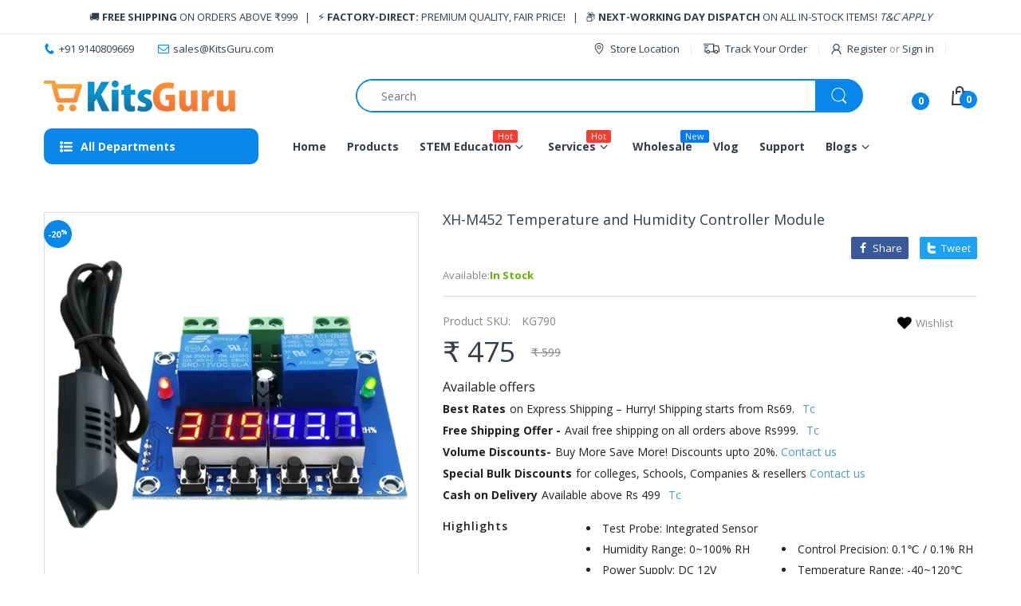

--- FILE ---
content_type: text/html; charset=utf-8
request_url: https://kitsguru.com/collections/sensors-modules/products/xh-m452-temperature-and-humidity-control-module
body_size: 113919
content:
<!doctype html>
<html lang="en" class="js">
<head>
  <link rel="shortcut icon" href="//kitsguru.com/cdn/shop/files/robot_48x48_6b4b3c87-7241-4de4-b9e1-1261ca09159b_32x32.png?v=1763275222" type="image/png">

<!-- Google Tag Manager -->
<script>(function(w,d,s,l,i){w[l]=w[l]||[];w[l].push({'gtm.start':
new Date().getTime(),event:'gtm.js'});var f=d.getElementsByTagName(s)[0],
j=d.createElement(s),dl=l!='dataLayer'?'&l='+l:'';j.async=true;j.src=
'https://www.googletagmanager.com/gtm.js?id='+i+dl;f.parentNode.insertBefore(j,f);
})(window,document,'script','dataLayer','GTM-KPK9TC36');</script>
<!-- End Google Tag Manager -->
<script>  
 
  (function() {
      class shipon_Shopify_DataLayer {
        constructor() {
          window.dataLayer = window.dataLayer || []; 
          
          // use a prefix of events name
          this.eventPrefix = 'shipon_';

          //Keep the value false to get non-formatted product ID
          this.formattedItemId = true; 

          // data schema
          this.dataSchema = {
            ecommerce: {
                show: true
            },
            dynamicRemarketing: {
                show: true,
                business_vertical: 'retail'
            }
          }

          // add to wishlist selectors
          this.addToWishListSelectors = {
            'addWishListIcon': '',
            'gridItemSelector': '',
            'productLinkSelector': 'a[href*="/products/"]'
          }

          // quick view selectors
          this.quickViewSelector = {
            'quickViewElement': '',
            'gridItemSelector': '',
            'productLinkSelector': 'a[href*="/products/"]'
          }

          // mini cart button selector
          this.miniCartButton = [
            'a[href="/cart"]', 
          ];
          this.miniCartAppersOn = 'click';


          // begin checkout buttons/links selectors
          this.beginCheckoutButtons = [
            'input[name="checkout"]',
            'button[name="checkout"]',
            'a[href="/checkout"]',
            '.additional-checkout-buttons',
          ];

          // direct checkout button selector
          this.shopifyDirectCheckoutButton = [
            '.shopify-payment-button'
          ]

          //Keep the value true if Add to Cart redirects to the cart page
          this.isAddToCartRedirect = false;
          
          // keep the value false if cart items increment/decrement/remove refresh page 
          this.isAjaxCartIncrementDecrement = true;
          

          // Caution: Do not modify anything below this line, as it may result in it not functioning correctly.
          this.cart = {"note":null,"attributes":{},"original_total_price":0,"total_price":0,"total_discount":0,"total_weight":0.0,"item_count":0,"items":[],"requires_shipping":false,"currency":"INR","items_subtotal_price":0,"cart_level_discount_applications":[],"checkout_charge_amount":0}
          this.countryCode = "IN";
          this.collectData();  
          this.storeURL = "https://kitsguru.com";
          localStorage.setItem('shopCountryCode', this.countryCode);
        }

        updateCart() {
          fetch("/cart.js")
          .then((response) => response.json())
          .then((data) => {
            this.cart = data;
          });
        }

       debounce(delay) {         
          let timeoutId;
          return function(func) {
            const context = this;
            const args = arguments;
            
            clearTimeout(timeoutId);
            
            timeoutId = setTimeout(function() {
              func.apply(context, args);
            }, delay);
          };
        }

        collectData() { 
            this.customerData();
            this.ajaxRequestData();
            this.searchPageData();
            this.miniCartData();
            this.beginCheckoutData();
  
            
  
            
              this.productSinglePage();
            
  
            
            
            this.addToWishListData();
            this.quickViewData();
            this.formData();
            this.phoneClickData();
            this.emailClickData();
        }        

        //logged in customer data 
        customerData() {
            const currentUser = {};
            

            if (currentUser.email) {
              currentUser.hash_email = "e3b0c44298fc1c149afbf4c8996fb92427ae41e4649b934ca495991b7852b855"
            }

            if (currentUser.phone) {
              currentUser.hash_phone = "e3b0c44298fc1c149afbf4c8996fb92427ae41e4649b934ca495991b7852b855"
            }

            window.dataLayer = window.dataLayer || [];
            dataLayer.push({
              customer: currentUser
            });
        }

        // add_to_cart, remove_from_cart, search
        ajaxRequestData() {
          const self = this;
          
          // handle non-ajax add to cart
          if(this.isAddToCartRedirect) {
            document.addEventListener('submit', function(event) {
              const addToCartForm = event.target.closest('form[action="/cart/add"]');
              if(addToCartForm) {
                event.preventDefault();
                
                const formData = new FormData(addToCartForm);
            
                fetch(window.Shopify.routes.root + 'cart/add.js', {
                  method: 'POST',
                  body: formData
                })
                .then(response => {
                    window.location.href = "/cart";
                })
                .catch((error) => {
                  console.error('Error:', error);
                });
              }
            });
          }
          
          // fetch
          let originalFetch = window.fetch;
          let debounce = this.debounce(800);
          
          window.fetch = function () {
            return originalFetch.apply(this, arguments).then((response) => {
              if (response.ok) {
                let cloneResponse = response.clone();
                let requestURL = arguments[0];
                
                if(/.*\/search\/?.*\?.*q=.+/.test(requestURL) && !requestURL.includes('&requestFrom=uldt')) {   
                  const queryString = requestURL.split('?')[1];
                  const urlParams = new URLSearchParams(queryString);
                  const search_term = urlParams.get("q");

                  debounce(function() {
                    fetch(`${self.storeURL}/search/suggest.json?q=${search_term}&resources[type]=product&requestFrom=uldt`)
                      .then(res => res.json())
                      .then(function(data) {
                            const products = data.resources.results.products;
                            if(products.length) {
                              const fetchRequests = products.map(product =>
                                fetch(`${self.storeURL}/${product.url.split('?')[0]}.js`)
                                  .then(response => response.json())
                                  .catch(error => console.error('Error fetching:', error))
                              );

                              Promise.all(fetchRequests)
                                .then(products => {
                                    const items = products.map((product) => {
                                      return {
                                        product_id: product.id,
                                        product_title: product.title,
                                        variant_id: product.variants[0].id,
                                        variant_title: product.variants[0].title,
                                        vendor: product.vendor,
                                        total_discount: 0,
                                        final_price: product.price_min,
                                        product_type: product.type, 
                                        quantity: 1
                                      }
                                    });

                                    self.ecommerceDataLayer('search', {search_term, items});
                                })
                            }else {
                              self.ecommerceDataLayer('search', {search_term, items: []});
                            }
                      });
                  });
                }
                else if (requestURL.includes("/cart/add")) {
                  cloneResponse.text().then((text) => {
                    let data = JSON.parse(text);

                    if(data.items && Array.isArray(data.items)) {
                      data.items.forEach(function(item) {
                         self.ecommerceDataLayer('add_to_cart', {items: [item]});
                      })
                    } else {
                      self.ecommerceDataLayer('add_to_cart', {items: [data]});
                    }
                    self.updateCart();
                  });
                }else if(requestURL.includes("/cart/change") || requestURL.includes("/cart/update")) {
                  
                   cloneResponse.text().then((text) => {
                     
                    let newCart = JSON.parse(text);
                    let newCartItems = newCart.items;
                    let oldCartItems = self.cart.items;

                    for(let i = 0; i < oldCartItems.length; i++) {
                      let item = oldCartItems[i];
                      let newItem = newCartItems.find(newItems => newItems.id === item.id);


                      if(newItem) {

                        if(newItem.quantity > item.quantity) {
                          // cart item increment
                          let quantity = (newItem.quantity - item.quantity);
                          let updatedItem = {...item, quantity}
                          self.ecommerceDataLayer('add_to_cart', {items: [updatedItem]});
                          self.updateCart(); 

                        }else if(newItem.quantity < item.quantity) {
                          // cart item decrement
                          let quantity = (item.quantity - newItem.quantity);
                          let updatedItem = {...item, quantity}
                          self.ecommerceDataLayer('remove_from_cart', {items: [updatedItem]});
                          self.updateCart(); 
                        }
                        

                      }else {
                        self.ecommerceDataLayer('remove_from_cart', {items: [item]});
                        self.updateCart(); 
                      }
                    }
                     
                  });
                }
              }
              return response;
            });
          }
          // end fetch 


          //xhr
          var origXMLHttpRequest = XMLHttpRequest;
          XMLHttpRequest = function() {
            var requestURL;
    
            var xhr = new origXMLHttpRequest();
            var origOpen = xhr.open;
            var origSend = xhr.send;
            
            // Override the `open` function.
            xhr.open = function(method, url) {
                requestURL = url;
                return origOpen.apply(this, arguments);
            };
    
    
            xhr.send = function() {
    
                // Only proceed if the request URL matches what we're looking for.
                if (requestURL.includes("/cart/add") || requestURL.includes("/cart/change") || /.*\/search\/?.*\?.*q=.+/.test(requestURL)) {
        
                    xhr.addEventListener('load', function() {
                        if (xhr.readyState === 4) {
                            if (xhr.status >= 200 && xhr.status < 400) { 

                              if(/.*\/search\/?.*\?.*q=.+/.test(requestURL) && !requestURL.includes('&requestFrom=uldt')) {
                                const queryString = requestURL.split('?')[1];
                                const urlParams = new URLSearchParams(queryString);
                                const search_term = urlParams.get("q");

                                debounce(function() {
                                    fetch(`${self.storeURL}/search/suggest.json?q=${search_term}&resources[type]=product&requestFrom=uldt`)
                                      .then(res => res.json())
                                      .then(function(data) {
                                            const products = data.resources.results.products;
                                            if(products.length) {
                                              const fetchRequests = products.map(product =>
                                                fetch(`${self.storeURL}/${product.url.split('?')[0]}.js`)
                                                  .then(response => response.json())
                                                  .catch(error => console.error('Error fetching:', error))
                                              );
                
                                              Promise.all(fetchRequests)
                                                .then(products => {
                                                    const items = products.map((product) => {
                                                      return {
                                                        product_id: product.id,
                                                        product_title: product.title,
                                                        variant_id: product.variants[0].id,
                                                        variant_title: product.variants[0].title,
                                                        vendor: product.vendor,
                                                        total_discount: 0,
                                                        final_price: product.price_min,
                                                        product_type: product.type, 
                                                        quantity: 1
                                                      }
                                                    });
                
                                                    self.ecommerceDataLayer('search', {search_term, items});
                                                })
                                            }else {
                                              self.ecommerceDataLayer('search', {search_term, items: []});
                                            }
                                      });
                                  });

                              }

                              else if(requestURL.includes("/cart/add")) {
                                  const data = JSON.parse(xhr.responseText);

                                  if(data.items && Array.isArray(data.items)) {
                                    data.items.forEach(function(item) {
                                        self.ecommerceDataLayer('add_to_cart', {items: [item]});
                                      })
                                  } else {
                                    self.ecommerceDataLayer('add_to_cart', {items: [data]});
                                  }
                                  self.updateCart();
                                 
                               }else if(requestURL.includes("/cart/change")) {
                                 
                                  const newCart = JSON.parse(xhr.responseText);
                                  const newCartItems = newCart.items;
                                  let oldCartItems = self.cart.items;
              
                                  for(let i = 0; i < oldCartItems.length; i++) {
                                    let item = oldCartItems[i];
                                    let newItem = newCartItems.find(newItems => newItems.id === item.id);
              
              
                                    if(newItem) {
                                      if(newItem.quantity > item.quantity) {
                                        // cart item increment
                                        let quantity = (newItem.quantity - item.quantity);
                                        let updatedItem = {...item, quantity}
                                        self.ecommerceDataLayer('add_to_cart', {items: [updatedItem]});
                                        self.updateCart(); 
              
                                      }else if(newItem.quantity < item.quantity) {
                                        // cart item decrement
                                        let quantity = (item.quantity - newItem.quantity);
                                        let updatedItem = {...item, quantity}
                                        self.ecommerceDataLayer('remove_from_cart', {items: [updatedItem]});
                                        self.updateCart(); 
                                      }
                                      
              
                                    }else {
                                      self.ecommerceDataLayer('remove_from_cart', {items: [item]});
                                      self.updateCart(); 
                                    }
                                  }
                               }          
                            }
                        }
                    });
                }
    
                return origSend.apply(this, arguments);
            };
    
            return xhr;
          }; 
          //end xhr
        }

        // search event from search page
        searchPageData() {
          const self = this;
          let pageUrl = window.location.href;
          
          if(/.+\/search\?.*\&?q=.+/.test(pageUrl)) {   
            const queryString = pageUrl.split('?')[1];
            const urlParams = new URLSearchParams(queryString);
            const search_term = urlParams.get("q");
                
            fetch(`https://kitsguru.com/search/suggest.json?q=${search_term}&resources[type]=product&requestFrom=uldt`)
            .then(res => res.json())
            .then(function(data) {
                  const products = data.resources.results.products;
                  if(products.length) {
                    const fetchRequests = products.map(product =>
                      fetch(`${self.storeURL}/${product.url.split('?')[0]}.js`)
                        .then(response => response.json())
                        .catch(error => console.error('Error fetching:', error))
                    );
                    Promise.all(fetchRequests)
                    .then(products => {
                        const items = products.map((product) => {
                            return {
                            product_id: product.id,
                            product_title: product.title,
                            variant_id: product.variants[0].id,
                            variant_title: product.variants[0].title,
                            vendor: product.vendor,
                            total_discount: 0,
                            final_price: product.price_min,
                            product_type: product.type, 
                            quantity: 1
                            }
                        });

                        self.ecommerceDataLayer('search', {search_term, items});
                    });
                  }else {
                    self.ecommerceDataLayer('search', {search_term, items: []});
                  }
            });
          }
        }

        // view_cart
        miniCartData() {
          if(this.miniCartButton.length) {
            let self = this;
            if(this.miniCartAppersOn === 'hover') {
              this.miniCartAppersOn = 'mouseenter';
            }
            this.miniCartButton.forEach((selector) => {
              let miniCartButtons = document.querySelectorAll(selector);
              miniCartButtons.forEach((miniCartButton) => {
                  miniCartButton.addEventListener(self.miniCartAppersOn, () => {
                    self.ecommerceDataLayer('view_cart', self.cart);
                  });
              })
            });
          }
        }

        // begin_checkout
        beginCheckoutData() {
          let self = this;
          document.addEventListener('pointerdown', () => {
            let targetElement = event.target.closest(self.beginCheckoutButtons.join(', '));
            if(targetElement) {
              self.ecommerceDataLayer('begin_checkout', self.cart);
            }
          });
        }

        // view_cart, add_to_cart, remove_from_cart
        viewCartPageData() {
          
          this.ecommerceDataLayer('view_cart', this.cart);

          //if cart quantity chagne reload page 
          if(!this.isAjaxCartIncrementDecrement) {
            const self = this;
            document.addEventListener('pointerdown', (event) => {
              const target = event.target.closest('a[href*="/cart/change?"]');
              if(target) {
                const linkUrl = target.getAttribute('href');
                const queryString = linkUrl.split("?")[1];
                const urlParams = new URLSearchParams(queryString);
                const newQuantity = urlParams.get("quantity");
                const line = urlParams.get("line");
                const cart_id = urlParams.get("id");
        
                
                if(newQuantity && (line || cart_id)) {
                  let item = line ? {...self.cart.items[line - 1]} : self.cart.items.find(item => item.key === cart_id);
        
                  let event = 'add_to_cart';
                  if(newQuantity < item.quantity) {
                    event = 'remove_from_cart';
                  }
        
                  let quantity = Math.abs(newQuantity - item.quantity);
                  item['quantity'] = quantity;
        
                  self.ecommerceDataLayer(event, {items: [item]});
                }
              }
            });
          }
        }

        productSinglePage() {
        
          const item = {
              product_id: 6899222642869,
              variant_id: 40708955635893,
              product_title: "XH-M452 Temperature and Humidity Controller Module",
              line_level_total_discount: 0,
              vendor: "KitsGuru",
              sku: null,
              product_type: "Temperature \u0026 Humidity Sensors",
              item_list_id: 390805946620,
              item_list_name: "Sensors \u0026 Modules",
              
              final_price: 47500,
              quantity: 1
          };
          
          const variants = [{"id":40708955635893,"title":"Default Title","option1":"Default Title","option2":null,"option3":null,"sku":"KG790","requires_shipping":true,"taxable":true,"featured_image":null,"available":true,"name":"XH-M452 Temperature and Humidity Controller Module","public_title":null,"options":["Default Title"],"price":47500,"weight":72,"compare_at_price":59900,"inventory_management":"shopify","barcode":"55635893","requires_selling_plan":false,"selling_plan_allocations":[]}]
          this.ecommerceDataLayer('view_item', {items: [item]});

          if(this.shopifyDirectCheckoutButton.length) {
              let self = this;
              document.addEventListener('pointerdown', (event) => {  
                let target = event.target;
                let checkoutButton = event.target.closest(this.shopifyDirectCheckoutButton.join(', '));

                if(checkoutButton && (variants || self.quickViewVariants)) {

                    let checkoutForm = checkoutButton.closest('form[action*="/cart/add"]');
                    if(checkoutForm) {

                        let variant_id = null;
                        let varientInput = checkoutForm.querySelector('input[name="id"]');
                        let varientIdFromURL = new URLSearchParams(window.location.search).get('variant');
                        let firstVarientId = item.variant_id;

                        if(varientInput) {
                          variant_id = parseInt(varientInput.value);
                        }else if(varientIdFromURL) {
                          variant_id = varientIdFromURL;
                        }else if(firstVarientId) {
                          variant_id = firstVarientId;
                        }

                        if(variant_id) {
                            variant_id = parseInt(variant_id);

                            let quantity = 1;
                            let quantitySelector = checkoutForm.getAttribute('id');
                            if(quantitySelector) {
                              let quentityInput = document.querySelector('input[name="quantity"][form="'+quantitySelector+'"]');
                              if(quentityInput) {
                                  quantity = +quentityInput.value;
                              }
                            }
                          
                            if(variant_id) {
                                let variant = variants.find(item => item.id === +variant_id);
                                if(variant && item) {
                                    variant_id
                                    item['variant_id'] = variant_id;
                                    item['variant_title'] = variant.title;
                                    item['final_price'] = variant.price;
                                    item['quantity'] = quantity;
                                    
                                    self.ecommerceDataLayer('add_to_cart', {items: [item]});
                                    self.ecommerceDataLayer('begin_checkout', {items: [item]});
                                }else if(self.quickViewedItem) {                                  
                                  let variant = self.quickViewVariants.find(item => item.id === +variant_id);
                                  if(variant) {
                                    self.quickViewedItem['variant_id'] = variant_id;
                                    self.quickViewedItem['variant_title'] = variant.title;
                                    self.quickViewedItem['final_price'] = parseFloat(variant.price) * 100;
                                    self.quickViewedItem['quantity'] = quantity;
                                    
                                    self.ecommerceDataLayer('add_to_cart', {items: [self.quickViewedItem]});
                                    self.ecommerceDataLayer('begin_checkout', {items: [self.quickViewedItem]});
                                    
                                  }
                                }
                            }
                        }
                    }

                }
              }); 
          }
          
          
        }

        collectionsPageData() {
          var ecommerce = {
            'items': [
              
                {
                    'product_id': 7843817619708,
                    'variant_id': 43681071137020,
                    'vendor': "KitsGuru",
                    'total_discount': 0,
                    'variant_title': "Default Title",
                    'product_title': "Thermoelectric Peltier Refrigeration Cooling System DIY Kit",
                    'final_price': Number(39900),
                    'product_type': "Thermoelectric Peltier",
                    'item_list_id': 405778366716,
                    'item_list_name': "Sensors \u0026 Modules",
                    'quantity': 1
                },
              
                {
                    'product_id': 6899143442613,
                    'variant_id': 40708833870005,
                    'vendor': "KitsGuru",
                    'total_discount': 0,
                    'variant_title': "Default Title",
                    'product_title': "Soil Moisture Meter, Soil Humidity Sensor, Water Sensor, Soil Hygrometer",
                    'final_price': Number(3200),
                    'product_type': "Environmental Sensors",
                    'item_list_id': 405778366716,
                    'item_list_name': "Sensors \u0026 Modules",
                    'quantity': 1
                },
              
                {
                    'product_id': 6899155271861,
                    'variant_id': 42637614743804,
                    'vendor': "KitsGuru",
                    'total_discount': 0,
                    'variant_title': "Default Title",
                    'product_title': "TEC1 12706 12V 40x40mm Thermoelectric Cooler 6A Peltier Module",
                    'final_price': Number(21900),
                    'product_type': "Thermoelectric Peltier",
                    'item_list_id': 405778366716,
                    'item_list_name': "Sensors \u0026 Modules",
                    'quantity': 1
                },
              
                {
                    'product_id': 6899144622261,
                    'variant_id': 40708835279029,
                    'vendor': "KitsGuru",
                    'total_discount': 0,
                    'variant_title': "Default Title",
                    'product_title': "MPU-6050 3-Axis Accelerometer and Gyroscope Sensor",
                    'final_price': Number(16500),
                    'product_type': "Accelerometer \u0026 Gyroscope",
                    'item_list_id': 405778366716,
                    'item_list_name': "Sensors \u0026 Modules",
                    'quantity': 1
                },
              
                {
                    'product_id': 6899170607285,
                    'variant_id': 40708874535093,
                    'vendor': "KitsGuru",
                    'total_discount': 0,
                    'variant_title': "Default Title",
                    'product_title': "XH-W1209 W1209 12V Red Digital Temperature Controller Module With Display and NTC Temp Sensor",
                    'final_price': Number(9900),
                    'product_type': "Temperature \u0026 Humidity Sensors",
                    'item_list_id': 405778366716,
                    'item_list_name': "Sensors \u0026 Modules",
                    'quantity': 1
                },
              
                {
                    'product_id': 8136605008124,
                    'variant_id': 44630615982332,
                    'vendor': "KitsGuru",
                    'total_discount': 0,
                    'variant_title': "Default Title",
                    'product_title': "Capacitive Soil Moisture Sensor  Corrosion Resistant",
                    'final_price': Number(4900),
                    'product_type': "Environmental Sensors",
                    'item_list_id': 405778366716,
                    'item_list_name': "Sensors \u0026 Modules",
                    'quantity': 1
                },
              
                {
                    'product_id': 6899143835829,
                    'variant_id': 40708834492597,
                    'vendor': "KitsGuru",
                    'total_discount': 0,
                    'variant_title': "Default Title",
                    'product_title': "DS18B20 Waterproof Digital Temperature Sensor Thermal Probe Sensor (1m)",
                    'final_price': Number(5900),
                    'product_type': "Temperature \u0026 Humidity Sensors",
                    'item_list_id': 405778366716,
                    'item_list_name': "Sensors \u0026 Modules",
                    'quantity': 1
                },
              
                {
                    'product_id': 6899222642869,
                    'variant_id': 40708955635893,
                    'vendor': "KitsGuru",
                    'total_discount': 0,
                    'variant_title': "Default Title",
                    'product_title': "XH-M452 Temperature and Humidity Controller Module",
                    'final_price': Number(47500),
                    'product_type': "Temperature \u0026 Humidity Sensors",
                    'item_list_id': 405778366716,
                    'item_list_name': "Sensors \u0026 Modules",
                    'quantity': 1
                },
              
                {
                    'product_id': 6899144392885,
                    'variant_id': 40708835016885,
                    'vendor': "KitsGuru",
                    'total_discount': 0,
                    'variant_title': "Default Title",
                    'product_title': "OV7670 640×480 VGA CMOS Camera Image Sensor Module",
                    'final_price': Number(14900),
                    'product_type': "IoT Cameras Modules",
                    'item_list_id': 405778366716,
                    'item_list_name': "Sensors \u0026 Modules",
                    'quantity': 1
                },
              
                {
                    'product_id': 7843793961212,
                    'variant_id': 43680970211580,
                    'vendor': "KitsGuru",
                    'total_discount': 0,
                    'variant_title': "Default Title",
                    'product_title': "TEC1-12703 40x40mm Thermoelectric Cooler 3A Peltier Module",
                    'final_price': Number(26300),
                    'product_type': "Thermoelectric Peltier",
                    'item_list_id': 405778366716,
                    'item_list_name': "Sensors \u0026 Modules",
                    'quantity': 1
                },
              
                {
                    'product_id': 6899146621109,
                    'variant_id': 40708838490293,
                    'vendor': "KitsGuru",
                    'total_discount': 0,
                    'variant_title': "Default Title",
                    'product_title': "MQ-2 Smoke LPG Butane Hydrogen Gas Sensor Detector Module",
                    'final_price': Number(10500),
                    'product_type': "Gas Sensors",
                    'item_list_id': 405778366716,
                    'item_list_name': "Sensors \u0026 Modules",
                    'quantity': 1
                },
              
                {
                    'product_id': 6899143737525,
                    'variant_id': 40708834132149,
                    'vendor': "KitsGuru",
                    'total_discount': 0,
                    'variant_title': "Default Title",
                    'product_title': "Rain Drop Detection Sensor Module Raindrops Humidity Weather Sensor",
                    'final_price': Number(4300),
                    'product_type': "Environmental Sensors",
                    'item_list_id': 405778366716,
                    'item_list_name': "Sensors \u0026 Modules",
                    'quantity': 1
                },
              
                {
                    'product_id': 6899146293429,
                    'variant_id': 40708838228149,
                    'vendor': "KitsGuru",
                    'total_discount': 0,
                    'variant_title': "Default Title",
                    'product_title': "Voltage Detection Sensor Module 25V",
                    'final_price': Number(1900),
                    'product_type': "Current and Voltage Sensors",
                    'item_list_id': 405778366716,
                    'item_list_name': "Sensors \u0026 Modules",
                    'quantity': 1
                },
              
                {
                    'product_id': 6899163791541,
                    'variant_id': 40708863459509,
                    'vendor': "KitsGuru",
                    'total_discount': 0,
                    'variant_title': "Default Title",
                    'product_title': "MPU9250 9DOF 9-Axis Gyroscope Accelerometer Magnetometer Sensor Module Original IC",
                    'final_price': Number(42900),
                    'product_type': "Accelerometer \u0026 Gyroscope",
                    'item_list_id': 405778366716,
                    'item_list_name': "Sensors \u0026 Modules",
                    'quantity': 1
                },
              
                {
                    'product_id': 7766276735228,
                    'variant_id': 43323745501436,
                    'vendor': "KitsGuru",
                    'total_discount': 0,
                    'variant_title': "Default Title",
                    'product_title': "MPU6500 Gyroscope Accelerometer Digital Motion Processor (DMP) 6-axis Motion Sensor with I2C\/SPI Interface",
                    'final_price': Number(27900),
                    'product_type': "Accelerometer \u0026 Gyroscope",
                    'item_list_id': 405778366716,
                    'item_list_name': "Sensors \u0026 Modules",
                    'quantity': 1
                },
              
                {
                    'product_id': 6899147047093,
                    'variant_id': 40708838981813,
                    'vendor': "KitsGuru",
                    'total_discount': 0,
                    'variant_title': "Default Title",
                    'product_title': "MQ135 MQ-135 Air Quality Sensor Hazardous Gas Detection Module",
                    'final_price': Number(10900),
                    'product_type': "Gas Sensors",
                    'item_list_id': 405778366716,
                    'item_list_name': "Sensors \u0026 Modules",
                    'quantity': 1
                },
              
                {
                    'product_id': 8148722909436,
                    'variant_id': 44679220625660,
                    'vendor': "KitsGuru",
                    'total_discount': 0,
                    'variant_title': "Default Title",
                    'product_title': "DC-DC 12V to 3.3V 5V 12V Power Module Multi Output Voltage Conversion",
                    'final_price': Number(3800),
                    'product_type': "Current and Voltage Sensors",
                    'item_list_id': 405778366716,
                    'item_list_name': "Sensors \u0026 Modules",
                    'quantity': 1
                },
              
                {
                    'product_id': 6899144130741,
                    'variant_id': 40708834787509,
                    'vendor': "KitsGuru",
                    'total_discount': 0,
                    'variant_title': "Default Title",
                    'product_title': "BMP180 Digital Barometric Sensor Module",
                    'final_price': Number(3800),
                    'product_type': "Load \/ Pressure \/ Force \/ Flex Sensor",
                    'item_list_id': 405778366716,
                    'item_list_name': "Sensors \u0026 Modules",
                    'quantity': 1
                },
              
                {
                    'product_id': 6899162644661,
                    'variant_id': 40708862214325,
                    'vendor': "KitsGuru",
                    'total_discount': 0,
                    'variant_title': "Default Title",
                    'product_title': "HX711 Dual-Channel 24 Bit Precision A\/D weight Pressure Sensor",
                    'final_price': Number(4000),
                    'product_type': "Load \/ Pressure \/ Force \/ Flex Sensor",
                    'item_list_id': 405778366716,
                    'item_list_name': "Sensors \u0026 Modules",
                    'quantity': 1
                },
              
                {
                    'product_id': 8144074113276,
                    'variant_id': 44663644881148,
                    'vendor': "KitsGuru",
                    'total_discount': 0,
                    'variant_title': "Default Title",
                    'product_title': "10kg Load Cell Weight Sensor with HX711 ADC Converter",
                    'final_price': Number(14900),
                    'product_type': "Load \/ Pressure \/ Force \/ Flex Sensor",
                    'item_list_id': 405778366716,
                    'item_list_name': "Sensors \u0026 Modules",
                    'quantity': 1
                },
              
                {
                    'product_id': 6899222839477,
                    'variant_id': 40708955799733,
                    'vendor': "KitsGuru",
                    'total_discount': 0,
                    'variant_title': "Default Title",
                    'product_title': "FY-11 Digital Hygrometer Humidity sensor and Thermometer temperature sensor LCD",
                    'final_price': Number(11400),
                    'product_type': "Temperature \u0026 Humidity Sensors",
                    'item_list_id': 405778366716,
                    'item_list_name': "Sensors \u0026 Modules",
                    'quantity': 1
                },
              
                {
                    'product_id': 6899171229877,
                    'variant_id': 40708875157685,
                    'vendor': "KitsGuru",
                    'total_discount': 0,
                    'variant_title': "Default Title",
                    'product_title': "MAX6675 Module + K Type Thermocouple Sensor Measure Max upto 1024°C Temperature",
                    'final_price': Number(20700),
                    'product_type': "Temperature \u0026 Humidity Sensors",
                    'item_list_id': 405778366716,
                    'item_list_name': "Sensors \u0026 Modules",
                    'quantity': 1
                },
              
                {
                    'product_id': 6899144327349,
                    'variant_id': 40708834951349,
                    'vendor': "KitsGuru",
                    'total_discount': 0,
                    'variant_title': "Default Title",
                    'product_title': "PM2.5 GP2Y1010AU0F Dust Smoke Particle Sensor Air PM2.5 detection sensor",
                    'final_price': Number(39200),
                    'product_type': "Environmental Sensors",
                    'item_list_id': 405778366716,
                    'item_list_name': "Sensors \u0026 Modules",
                    'quantity': 1
                },
              
                {
                    'product_id': 6899200655541,
                    'variant_id': 40708924276917,
                    'vendor': "KitsGuru",
                    'total_discount': 0,
                    'variant_title': "Default Title",
                    'product_title': "MQ-2 Smoke LPG Butane Hydrogen Gas Sensor Detector Module",
                    'final_price': Number(10500),
                    'product_type': "Gas Sensors",
                    'item_list_id': 405778366716,
                    'item_list_name': "Sensors \u0026 Modules",
                    'quantity': 1
                },
              
                {
                    'product_id': 6899158810805,
                    'variant_id': 40708857856181,
                    'vendor': "KitsGuru",
                    'total_discount': 0,
                    'variant_title': "Default Title",
                    'product_title': "Digital Sensor TTP223B Module Capacitive Touch Switch",
                    'final_price': Number(1700),
                    'product_type': "Touch Sensors",
                    'item_list_id': 405778366716,
                    'item_list_name': "Sensors \u0026 Modules",
                    'quantity': 1
                },
              
                {
                    'product_id': 8144059334908,
                    'variant_id': 44663573872892,
                    'vendor': "KitsGuru",
                    'total_discount': 0,
                    'variant_title': "Default Title",
                    'product_title': "LCD Electronic Fish Tank Thermometer Temperature Display with Waterproof Probe Black",
                    'final_price': Number(9500),
                    'product_type': "Temperature \u0026 Humidity Sensors",
                    'item_list_id': 405778366716,
                    'item_list_name': "Sensors \u0026 Modules",
                    'quantity': 1
                },
              
                {
                    'product_id': 6899161858229,
                    'variant_id': 44225531969788,
                    'vendor': "KitsGuru",
                    'total_discount': 0,
                    'variant_title': "Default Title",
                    'product_title': "SCT-013-030 Non-invasive AC Current Sensor Clamp Sensor Split Current Transformer 30A",
                    'final_price': Number(34900),
                    'product_type': "Current and Voltage Sensors",
                    'item_list_id': 405778366716,
                    'item_list_name': "Sensors \u0026 Modules",
                    'quantity': 1
                },
              
                {
                    'product_id': 8137397797116,
                    'variant_id': 44632735219964,
                    'vendor': "KitsGuru",
                    'total_discount': 0,
                    'variant_title': "Default Title",
                    'product_title': "Soil Moisture Sensor Detector Module Humidity Test Sensor Corrosion-Resistant Probe",
                    'final_price': Number(24900),
                    'product_type': "Environmental Sensors",
                    'item_list_id': 405778366716,
                    'item_list_name': "Sensors \u0026 Modules",
                    'quantity': 1
                },
              
                {
                    'product_id': 6899155370165,
                    'variant_id': 40708852777141,
                    'vendor': "KitsGuru",
                    'total_discount': 0,
                    'variant_title': "Default Title",
                    'product_title': "TTP224 4-way 4 channel Capacitive Touch Switch Module",
                    'final_price': Number(5900),
                    'product_type': "Touch Sensors",
                    'item_list_id': 405778366716,
                    'item_list_name': "Sensors \u0026 Modules",
                    'quantity': 1
                },
              
                {
                    'product_id': 6899176636597,
                    'variant_id': 40708883546293,
                    'vendor': "KitsGuru",
                    'total_discount': 0,
                    'variant_title': "Default Title",
                    'product_title': "GY-BME280-3.3 Precision Altimeter Atmospheric Pressure Sensor Module",
                    'final_price': Number(13300),
                    'product_type': "Load \/ Pressure \/ Force \/ Flex Sensor",
                    'item_list_id': 405778366716,
                    'item_list_name': "Sensors \u0026 Modules",
                    'quantity': 1
                },
              
                {
                    'product_id': 8887397581052,
                    'variant_id': 46846982291708,
                    'vendor': "KitsGuru",
                    'total_discount': 0,
                    'variant_title': "Default Title",
                    'product_title': "SP1848-27145 Thermoelectric Power Generator\/Thermocooler Peltier Module",
                    'final_price': Number(24000),
                    'product_type': "Thermoelectric Peltier",
                    'item_list_id': 405778366716,
                    'item_list_name': "Sensors \u0026 Modules",
                    'quantity': 1
                },
              
                {
                    'product_id': 8144076210428,
                    'variant_id': 44663656087804,
                    'vendor': "KitsGuru",
                    'total_discount': 0,
                    'variant_title': "Default Title",
                    'product_title': "1kg Load Cell Weight Sensor with HX711 ADC Converter",
                    'final_price': Number(13900),
                    'product_type': "Load \/ Pressure \/ Force \/ Flex Sensor",
                    'item_list_id': 405778366716,
                    'item_list_name': "Sensors \u0026 Modules",
                    'quantity': 1
                },
              
                {
                    'product_id': 8144067985660,
                    'variant_id': 44663611556092,
                    'vendor': "KitsGuru",
                    'total_discount': 0,
                    'variant_title': "Default Title",
                    'product_title': "5kg Load Cell Weight Sensor with HX711 ADC Converter",
                    'final_price': Number(13900),
                    'product_type': "Load \/ Pressure \/ Force \/ Flex Sensor",
                    'item_list_id': 405778366716,
                    'item_list_name': "Sensors \u0026 Modules",
                    'quantity': 1
                },
              
                {
                    'product_id': 6899217072309,
                    'variant_id': 40708949213365,
                    'vendor': "KitsGuru",
                    'total_discount': 0,
                    'variant_title': "Default Title",
                    'product_title': "30A range Current Sensor Module ACS712",
                    'final_price': Number(7200),
                    'product_type': "Current and Voltage Sensors",
                    'item_list_id': 405778366716,
                    'item_list_name': "Sensors \u0026 Modules",
                    'quantity': 1
                },
              
                {
                    'product_id': 6899146064053,
                    'variant_id': 40708837998773,
                    'vendor': "KitsGuru",
                    'total_discount': 0,
                    'variant_title': "Default Title",
                    'product_title': "GY-271 HMC5883L 3-axis Digita Compass Module Magnetic Field Sensor – Original Chip",
                    'final_price': Number(15100),
                    'product_type': "Accelerometer \u0026 Gyroscope",
                    'item_list_id': 405778366716,
                    'item_list_name': "Sensors \u0026 Modules",
                    'quantity': 1
                },
              
                {
                    'product_id': 6899198492853,
                    'variant_id': 40708920639669,
                    'vendor': "KitsGuru",
                    'total_discount': 0,
                    'variant_title': "Default Title",
                    'product_title': "MQ-6 Liquefied Petroleum Isobutane Propane Gas Sensor module",
                    'final_price': Number(8600),
                    'product_type': "Gas Sensors",
                    'item_list_id': 405778366716,
                    'item_list_name': "Sensors \u0026 Modules",
                    'quantity': 1
                },
              
                {
                    'product_id': 8144053731580,
                    'variant_id': 44663555293436,
                    'vendor': "KitsGuru",
                    'total_discount': 0,
                    'variant_title': "Default Title",
                    'product_title': "LCD Electronic Fish Tank Thermometer Temperature Display with Waterproof Probe White",
                    'final_price': Number(9500),
                    'product_type': "Temperature \u0026 Humidity Sensors",
                    'item_list_id': 405778366716,
                    'item_list_name': "Sensors \u0026 Modules",
                    'quantity': 1
                },
              
                {
                    'product_id': 6899160121525,
                    'variant_id': 40708859396277,
                    'vendor': "KitsGuru",
                    'total_discount': 0,
                    'variant_title': "Default Title",
                    'product_title': "ADXL345 Tripple Axis Digigal Accelerometer Board",
                    'final_price': Number(14600),
                    'product_type': "Accelerometer \u0026 Gyroscope",
                    'item_list_id': 405778366716,
                    'item_list_name': "Sensors \u0026 Modules",
                    'quantity': 1
                },
              
                {
                    'product_id': 8011592433916,
                    'variant_id': 44229074157820,
                    'vendor': "KitsGuru",
                    'total_discount': 0,
                    'variant_title': "Default Title",
                    'product_title': "TEC1-12715 40x40mm Thermoelectric Cooler 15A Peltier Module",
                    'final_price': Number(30900),
                    'product_type': "Thermoelectric Peltier",
                    'item_list_id': 405778366716,
                    'item_list_name': "Sensors \u0026 Modules",
                    'quantity': 1
                },
              
                {
                    'product_id': 6899146653877,
                    'variant_id': 40708838588597,
                    'vendor': "KitsGuru",
                    'total_discount': 0,
                    'variant_title': "Default Title",
                    'product_title': "MQ-3 Alcohol Detector Gas Sensor Module",
                    'final_price': Number(12200),
                    'product_type': "Gas Sensors",
                    'item_list_id': 405778366716,
                    'item_list_name': "Sensors \u0026 Modules",
                    'quantity': 1
                },
              
                {
                    'product_id': 8148010303740,
                    'variant_id': 44676926341372,
                    'vendor': "KitsGuru",
                    'total_discount': 0,
                    'variant_title': "Default Title",
                    'product_title': "5-24V multifunctional cabinet LED light touch switch dimming smart switch capacitive sensing stepless dimming module",
                    'final_price': Number(9900),
                    'product_type': "Touch Sensors",
                    'item_list_id': 405778366716,
                    'item_list_name': "Sensors \u0026 Modules",
                    'quantity': 1
                },
              
                {
                    'product_id': 8137397993724,
                    'variant_id': 44632740167932,
                    'vendor': "KitsGuru",
                    'total_discount': 0,
                    'variant_title': "Default Title",
                    'product_title': "XH-M214 Soil Moisture Humidity Controller Module Precise Automatic Control Irrigation System Red Digital Display",
                    'final_price': Number(34900),
                    'product_type': "Environmental Sensors",
                    'item_list_id': 405778366716,
                    'item_list_name': "Sensors \u0026 Modules",
                    'quantity': 1
                },
              
                {
                    'product_id': 6899170902197,
                    'variant_id': 40708874830005,
                    'vendor': "KitsGuru",
                    'total_discount': 0,
                    'variant_title': "Default Title",
                    'product_title': "5-Channel 5 way Flame Sensor Module",
                    'final_price': Number(11800),
                    'product_type': "Temperature \u0026 Humidity Sensors",
                    'item_list_id': 405778366716,
                    'item_list_name': "Sensors \u0026 Modules",
                    'quantity': 1
                },
              
                {
                    'product_id': 6899162808501,
                    'variant_id': 40708862476469,
                    'vendor': "KitsGuru",
                    'total_discount': 0,
                    'variant_title': "Default Title",
                    'product_title': "TTP229 16-Way Capacitive Touch Switch Digital keypad Module",
                    'final_price': Number(10700),
                    'product_type': "Touch Sensors",
                    'item_list_id': 405778366716,
                    'item_list_name': "Sensors \u0026 Modules",
                    'quantity': 1
                },
              
                {
                    'product_id': 6899146981557,
                    'variant_id': 40708838949045,
                    'vendor': "KitsGuru",
                    'total_discount': 0,
                    'variant_title': "Default Title",
                    'product_title': "MQ-9 Carbon Monoxide, Methane and LPG Gas Sensor Module",
                    'final_price': Number(11300),
                    'product_type': "Gas Sensors",
                    'item_list_id': 405778366716,
                    'item_list_name': "Sensors \u0026 Modules",
                    'quantity': 1
                },
              
                {
                    'product_id': 8905614393596,
                    'variant_id': 46915558736124,
                    'vendor': "KitsGuru",
                    'total_discount': 0,
                    'variant_title': "Default Title",
                    'product_title': "BMP390 Precision Atmospheric Pressure Altimeter Sensor Pressure Module",
                    'final_price': Number(89900),
                    'product_type': "Load \/ Pressure \/ Force \/ Flex Sensor",
                    'item_list_id': 405778366716,
                    'item_list_name': "Sensors \u0026 Modules",
                    'quantity': 1
                },
              
                {
                    'product_id': 8810664165628,
                    'variant_id': 46644468154620,
                    'vendor': "KitsGuru",
                    'total_discount': 0,
                    'variant_title': "Default Title",
                    'product_title': "5A Range Single Phase AC Active Output Current Transformer Module Current Sensor",
                    'final_price': Number(9900),
                    'product_type': "Current and Voltage Sensors",
                    'item_list_id': 405778366716,
                    'item_list_name': "Sensors \u0026 Modules",
                    'quantity': 1
                },
              
                {
                    'product_id': 6899144491189,
                    'variant_id': 40708835147957,
                    'vendor': "KitsGuru",
                    'total_discount': 0,
                    'variant_title': "Default Title",
                    'product_title': "HW-290 GY-87 10DOF MPU6050 HMC5883L BMP180 3-axis Gyro 3-axis Accelerometer 3-axis Magnetic Field  Air Pressure Sensor",
                    'final_price': Number(43500),
                    'product_type': "Accelerometer \u0026 Gyroscope",
                    'item_list_id': 405778366716,
                    'item_list_name': "Sensors \u0026 Modules",
                    'quantity': 1
                },
              
                {
                    'product_id': 7839776440572,
                    'variant_id': 43670322839804,
                    'vendor': "KitsGuru",
                    'total_discount': 0,
                    'variant_title': "Default Title",
                    'product_title': "Thin Film FSR Pressure Sensor Resistance-type  Force Sensitive Resistor Length 130mm Force 20G-10KG",
                    'final_price': Number(28500),
                    'product_type': "Load \/ Pressure \/ Force \/ Flex Sensor",
                    'item_list_id': 405778366716,
                    'item_list_name': "Sensors \u0026 Modules",
                    'quantity': 1
                },
              
                {
                    'product_id': 8144486727932,
                    'variant_id': 44665026871548,
                    'vendor': "KitsGuru",
                    'total_discount': 0,
                    'variant_title': "Default Title",
                    'product_title': "HX711 Digital Display Electronic Scale Weighing Pressure Sensor Module",
                    'final_price': Number(18900),
                    'product_type': "Load \/ Pressure \/ Force \/ Flex Sensor",
                    'item_list_id': 405778366716,
                    'item_list_name': "Sensors \u0026 Modules",
                    'quantity': 1
                },
              
              ]
          };

          ecommerce['item_list_id'] = 405778366716
          ecommerce['item_list_name'] = "Sensors \u0026 Modules"

          this.ecommerceDataLayer('view_item_list', ecommerce);
        }
        
        
        // add to wishlist
        addToWishListData() {
          if(this.addToWishListSelectors && this.addToWishListSelectors.addWishListIcon) {
            const self = this;
            document.addEventListener('pointerdown', (event) => {
              let target = event.target;
              
              if(target.closest(self.addToWishListSelectors.addWishListIcon)) {
                let pageULR = window.location.href.replace(/\?.+/, '');
                let requestURL = undefined;
          
                if(/\/products\/[^/]+$/.test(pageULR)) {
                  requestURL = pageULR;
                } else if(self.addToWishListSelectors.gridItemSelector && self.addToWishListSelectors.productLinkSelector) {
                  let itemElement = target.closest(self.addToWishListSelectors.gridItemSelector);
                  if(itemElement) {
                    let linkElement = itemElement.querySelector(self.addToWishListSelectors.productLinkSelector); 
                    if(linkElement) {
                      let link = linkElement.getAttribute('href').replace(/\?.+/g, '');
                      if(link && /\/products\/[^/]+$/.test(link)) {
                        requestURL = link;
                      }
                    }
                  }
                }

                if(requestURL) {
                  fetch(requestURL + '.json')
                    .then(res => res.json())
                    .then(result => {
                      let data = result.product;                    
                      if(data) {
                        let dataLayerData = {
                          product_id: data.id,
                            variant_id: data.variants[0].id,
                            product_title: data.title,
                          quantity: 1,
                          final_price: parseFloat(data.variants[0].price) * 100,
                          total_discount: 0,
                          product_type: data.product_type,
                          vendor: data.vendor,
                          variant_title: (data.variants[0].title !== 'Default Title') ? data.variants[0].title : undefined,
                          sku: data.variants[0].sku,
                        }

                        self.ecommerceDataLayer('add_to_wishlist', {items: [dataLayerData]});
                      }
                    });
                }
              }
            });
          }
        }

        quickViewData() {
          if(this.quickViewSelector.quickViewElement && this.quickViewSelector.gridItemSelector && this.quickViewSelector.productLinkSelector) {
            const self = this;
            document.addEventListener('pointerdown', (event) => {
              let target = event.target;
              if(target.closest(self.quickViewSelector.quickViewElement)) {
                let requestURL = undefined;
                let itemElement = target.closest(this.quickViewSelector.gridItemSelector );
                
                if(itemElement) {
                  let linkElement = itemElement.querySelector(self.quickViewSelector.productLinkSelector); 
                  if(linkElement) {
                    let link = linkElement.getAttribute('href').replace(/\?.+/g, '');
                    if(link && /\/products\/[^/]+$/.test(link)) {
                      requestURL = link;
                    }
                  }
                }   
                
                if(requestURL) {
                    fetch(requestURL + '.json')
                      .then(res => res.json())
                      .then(result => {
                        let data = result.product;                    
                        if(data) {
                          let dataLayerData = {
                            product_id: data.id,
                            variant_id: data.variants[0].id,
                            product_title: data.title,
                            quantity: 1,
                            final_price: parseFloat(data.variants[0].price) * 100,
                            total_discount: 0,
                            product_type: data.product_type,
                            vendor: data.vendor,
                            variant_title: (data.variants[0].title !== 'Default Title') ? data.variants[0].title : undefined,
                            sku: data.variants[0].sku,
                          }
  
                          self.ecommerceDataLayer('view_item', {items: [dataLayerData]});
                          self.quickViewVariants = data.variants;
                          self.quickViewedItem = dataLayerData;
                        }
                      });
                  }
              }
            });

            
          }
        }

        // all ecommerce events
        ecommerceDataLayer(event, data) {
          const self = this;
          dataLayer.push({ 'ecommerce': null });
          const dataLayerData = {
            "event": this.eventPrefix + event,
            'ecommerce': {
               'currency': this.cart.currency,
               'items': data.items.map((item, index) => {
                 const dataLayerItem = {
                    'index': index,
                    'item_id': this.formattedItemId  ? `shopify_${this.countryCode}_${item.product_id}_${item.variant_id}` : item.product_id.toString(),
                    'product_id': item.product_id.toString(),
                    'variant_id': item.variant_id.toString(),
                    'item_name': item.product_title,
                    'quantity': item.quantity,
                    'price': +((item.final_price / 100).toFixed(2)),
                    'discount': item.total_discount ? +((item.total_discount / 100).toFixed(2)) : 0 
                }

                if(item.product_type) {
                  dataLayerItem['item_category'] = item.product_type;
                }
                
                if(item.vendor) {
                  dataLayerItem['item_brand'] = item.vendor;
                }
               
                if(item.variant_title && item.variant_title !== 'Default Title') {
                  dataLayerItem['item_variant'] = item.variant_title;
                }
              
                if(item.sku) {
                  dataLayerItem['sku'] = item.sku;
                }

                if(item.item_list_name) {
                  dataLayerItem['item_list_name'] = item.item_list_name;
                }

                if(item.item_list_id) {
                  dataLayerItem['item_list_id'] = item.item_list_id.toString()
                }

                return dataLayerItem;
              })
            }
          }

          if(data.total_price !== undefined) {
            dataLayerData['ecommerce']['value'] =  +((data.total_price / 100).toFixed(2));
          } else {
            dataLayerData['ecommerce']['value'] = +(dataLayerData['ecommerce']['items'].reduce((total, item) => total + (item.price * item.quantity), 0)).toFixed(2);
          }
          
          if(data.item_list_id) {
            dataLayerData['ecommerce']['item_list_id'] = data.item_list_id;
          }
          
          if(data.item_list_name) {
            dataLayerData['ecommerce']['item_list_name'] = data.item_list_name;
          }

          if(data.search_term) {
            dataLayerData['search_term'] = data.search_term;
          }

          if(self.dataSchema.dynamicRemarketing && self.dataSchema.dynamicRemarketing.show) {
            dataLayer.push({ 'dynamicRemarketing': null });
            dataLayerData['dynamicRemarketing'] = {
                value: dataLayerData.ecommerce.value,
                items: dataLayerData.ecommerce.items.map(item => ({id: item.item_id, google_business_vertical: self.dataSchema.dynamicRemarketing.business_vertical}))
            }
          }

          if(!self.dataSchema.ecommerce ||  !self.dataSchema.ecommerce.show) {
            delete dataLayerData['ecommerce'];
          }

          dataLayer.push(dataLayerData);
        }

        
        // contact form submit & newsletters signup
        formData() {
          const self = this;
          document.addEventListener('submit', function(event) {

            let targetForm = event.target.closest('form[action^="/contact"]');


            if(targetForm) {
              const formData = {
                form_location: window.location.href,
                form_id: targetForm.getAttribute('id'),
                form_classes: targetForm.getAttribute('class')
              };
                            
              let formType = targetForm.querySelector('input[name="form_type"]');
              let inputs = targetForm.querySelectorAll("input:not([type=hidden]):not([type=submit]), textarea, select");
              
              inputs.forEach(function(input) {
                var inputName = input.name;
                var inputValue = input.value;
                
                if (inputName && inputValue) {
                  var matches = inputName.match(/\[(.*?)\]/);
                  if (matches && matches.length > 1) {
                     var fieldName = matches[1];
                     formData[fieldName] = input.value;
                  }
                }
              });
              
              if(formType && formType.value === 'customer') {
                dataLayer.push({ event: self.eventPrefix + 'newsletter_signup', ...formData});
              } else if(formType && formType.value === 'contact') {
                dataLayer.push({ event: self.eventPrefix + 'contact_form_submit', ...formData});
              }
            }
          });

        }

        // phone_number_click event
        phoneClickData() {
          const self = this; 
          document.addEventListener('click', function(event) {
            let target = event.target.closest('a[href^="tel:"]');
            if(target) {
              let phone_number = target.getAttribute('href').replace('tel:', '');
              dataLayer.push({
                event: self.eventPrefix + 'phone_number_click',
                page_location: window.location.href,
                link_classes: target.getAttribute('class'),
                link_id: target.getAttribute('id'),
                phone_number
              })
            }
          });
        }
  
        // email_click event
        emailClickData() {
          const self = this; 
          document.addEventListener('click', function(event) {
            let target = event.target.closest('a[href^="mailto:"]');
            if(target) {
              let email_address = target.getAttribute('href').replace('mailto:', '');
              dataLayer.push({
                event: self.eventPrefix + 'email_click',
                page_location: window.location.href,
                link_classes: target.getAttribute('class'),
                link_id: target.getAttribute('id'),
                email_address
              })
            }
          });
        }
      } 
      // end shipon_Shopify_DataLayer

      document.addEventListener('DOMContentLoaded', function() {
        try{
          new shipon_Shopify_DataLayer();
        }catch(error) {
          console.log(error);
        }
      });
    
  })();
</script>







  
  <meta charset="UTF-8">
  <meta http-equiv="Content-Type" content="text/html; charset=utf-8">
  <meta name="viewport" content="width=device-width, initial-scale=1, minimum-scale=1, maximum-scale=1, user-scalable=0" />
  <meta name='HandheldFriendly' content='True'>
  <meta name='MobileOptimized' content='375'>
  <meta http-equiv="cleartype" content="on">
  <meta name="theme-color" content="#0787ea"><!-- /snippets/social-meta-tags.liquid -->
<style type="text/css">@import url("[data-uri]");</style>



<!-- <div data-custom="value" aria-label="Description" data-id="main-Page-23" id="main-page" class="mainBodyContainer" data-optimizer="layout" aria-hidden="true">&#915;</div> -->





 <script type="text/javascript"> const observer = new MutationObserver(e => { e.forEach(({ addedNodes: e }) => { e.forEach(e => { 1 === e.nodeType && "SCRIPT" === e.tagName && (e.innerHTML.includes("asyncLoad") && (e.innerHTML = e.innerHTML.replace("if(window.attachEvent)", "document.addEventListener('asyncLazyLoad',function(event){asyncLoad();});if(window.attachEvent)").replaceAll(", asyncLoad", ", function(){}")), e.innerHTML.includes("PreviewBarInjector") && (e.innerHTML = e.innerHTML.replace("DOMContentLoaded", "asyncLazyLoad")), (e.className == 'analytics') && (e.type = 'text/lazyload'),(e.src.includes("assets/storefront/features")||e.src.includes("assets/shopify_pay")||e.src.includes("connect.facebook.net"))&&(e.setAttribute("data-src", e.src), e.removeAttribute("src")))})})});observer.observe(document.documentElement,{childList:!0,subtree:!0})</script>

  <link rel="preconnect dns-prefetch" href="https://cdn.shopify.com">
  <link rel="preconnect dns-prefetch" href="https://v.shopify.com">
  <link rel="preconnect dns-prefetch" href="https://cdn.shopifycloud.com">
   <link rel="preconnect dns-prefetch" href="https://fonts.googleapis.com">
   <link rel="preconnect dns-prefetch" href="https://cdnjs.cloudflare.com/">
  <link rel="preload" href="//kitsguru.com/cdn/shop/t/43/assets/custom.css?v=139666129286932989431689142917" as="style">
  <link rel="preload" href="//kitsguru.com/cdn/shop/t/43/assets/bc.script.js?v=5501150843644216641725448051" as="script">
  <link rel="preload" href="https://fonts.googleapis.com/css2?family=Open+Sans:wght@300;400;600;700;800&family=Open+Sans:wght@300;400;600;700;800&display=swap" as="style">
  <link rel="preload" href="https://cdn.shopify.com/extensions/5b65d25c-6329-4a0d-bc2e-3b00c5b79b12/pushdaddy-whatsapp-live-chat-189/assets/pwhatsapp119ba1.scss.css" as="style">
  <link rel="preload" href="https://cdn.shopify.com/extensions/5b65d25c-6329-4a0d-bc2e-3b00c5b79b12/pushdaddy-whatsapp-live-chat-189/assets/pwhatsapp119ba1.scss.css" as="style">
  <link rel="preload" crossorigin="anonymous"  href="https://kitsguru.com/cdn/shop/t/43/assets/jquery-3.5.min.js?v=152832238226384597241687819724" as="script">
  <link rel="preload" href="https://kitsguru.com/cdn/shop/t/43/assets/yta-styles-main.css?v=60081172543799701301687805041" as="style">
  <link rel="preload" href="https://cdn.shopify.com/s/files/1/0617/7298/8603/files/optimizer.js?v=1659207041" as="script"><script>
  document.addEventListener("DOMContentLoaded", function () {
    // Select the h1 inside .product_info
    var h1Element = document.querySelector(".product_info h1.sing--sub-heading");
    
    if (h1Element) {
        // Create a new h2 element
        var h2Element = document.createElement("h2");

        // Copy the inner HTML from h1 to h2
        h2Element.innerHTML = h1Element.innerHTML;

        // Copy the class from h1 to h2 (optional)
        h2Element.className = h1Element.className;

        // Replace h1 with h2
        h1Element.parentNode.replaceChild(h2Element, h1Element);
    }
});
  </script>
 
  
<style>
  :root {
    --body-font-size:              14px; 
    --size-h1:                     36px;
    --size-h2:                     30px;
    --size-h3:                     22px; 
    --size-h4:                     20px;
    --size-h5:                     18px;
    --size-h6:                     16px;   
    --top-font-size:               13px;
    --product-font-size:           13px;
    --product-price-size:          19px;
    --product-detail-title-size:   23px;
    --nav-font-size:               14px;
    --nav-sub-font-size:           14px;
    --topbar-bg-color:             #ffffff;
    --main-color:                  #0787ea;
    --main-color-text:             #ffffff;
    --header-backgound:            #ffffff;
    --text-header-color:           #333e48;
    --header-text-color-hover:     #334141;
    --bg-number-icon:              #0787ea;
    --text-number-icon:            #ffffff;
    --header-bg-mobile-color:      #202125;
    --nav-link-color:              #333e48; 
    --nav-link-hover-color:        #333e48;
    --nav-dropdown-background:     #ffffff; 
    --nav-dropdown-link-color:     #333e48; 
    --nav-dropdown-link-hover-color: #333e48;
    --border-main-nav:            #067ad4;
    --label-sale-color:           #ffffff;
    --label-sale-bg:              #4cd964;
    --label-new-color:            #ffffff;
    --label-new-bg:               #007aff;
    --label-hot-color:            #ffffff;
    --label-hot-bg:               #ff3b30;
    --body-background-color:      #ffffff;
    --body-second-color:          #f5f5f5;
    --body-mode-color:            #ffffff;
    --body-label-sale-color:      #ffffff; 
    --body-label-sale-background: #0787ea; 
    --body-label-new-color:      #ffffff; 
    --body-label-new-background: #007aff;
    --body-general-color:        #333e48; 
    --body-light-color:          #878787; 
    --body-title-color:          #333e48; 
    --body-link-color:           #333e48; 
    --body-border-color:         #dddddd; 
    --body-ratting-empty-color:  #cbcbcb;  
    --body-title-product:        #1069bc; 
    --body-price-color:          #343f49; 
    --body-price-sale-color:     #ee0000; 
    --body-price-sold-out-color: #848484; 
    --breadcrumb-height:         230px;  
    --breadcrumb-bg-color:       #dddddd;
    --color_swatch_width:        35px;
    --color_swatch_height:       35px;
    --image_swatch_width:        35px;
    --image_swatch_height:       35px; 
    --footer-background-color:   #202125; 
    --footer-static-text-color:  #ffffff; 
    --footer-link-color:         #ffffff; 
    --footer-hover-color:        #fed700;
    --footer-copyright-bg:       #eaeaea; 
    --footer-copyright-color:    #333e48; 
    --button-btn1:               #0787ea;
    --button-btn1-txt:           #ffffff; 
    --button-btn1-border:        #0787ea; 
    --button-hover-btn1:         #333e48; 
    --button-hover-btn1-txt:     #ffffff;
    --button-hover-btn1-border:  #333e48; 
    --button-btn2:               #0767ea; 
    --button-btn2-txt:           #ffffff; 
    --button-btn2-border:        #e6e6e6; 
    --button-hover-btn2:         #0787ea; 
    --button-hover-btn2-txt:     #ffffff; 
    --button-hover-btn2-border:  #0787ea; 

    --bg-language-flag:  url(//kitsguru.com/cdn/shop/t/43/assets/laguages_flag.png?v=31600172977966153291687805041);
    --bg-icon-select:    url(//kitsguru.com/cdn/shop/t/43/assets/bg_select.png?v=128058739338057716611687805041);
    --bg-loading:        url(//kitsguru.com/cdn/shop/t/43/assets/loading.gif?v=31010740881140077851687805041);
    --bg-image-body:     url(//kitsguru.com/cdn/shop/t/43/assets/body_bg_image.png?v=172877034290835024611687805041);
    --bg-meta-product:   url(//kitsguru.com/cdn/shop/t/43/assets/icon-360.png?v=14692332244374971841687805041);
    --bg-password:       url(//kitsguru.com/cdn/shop/t/43/assets/password-page-background.jpg?v=41115727475410388331687805041);
  
    --rgba-text-header-1:     rgba(51, 62, 72, 0.1);
    --rgba-text-header-6:     rgba(51, 62, 72, 0.6);
    --rgba-text-header-8:     rgba(51, 62, 72, 0.8);
    --rgba-nav-link-color-3:  rgba(51, 62, 72, 0.3);
    --rgba-nav-link-color-6:  rgba(51, 62, 72, 0.6);
    --rgba-main-color-text-1: rgba(255, 255, 255, 0.1);
    
    --text-or: 'or';

    --black:              #000000;
    --white:              #ffffff;
    --bg-other:           #bcbcbc;
    --bg-deal-section:    #e6e6e6;
    --text-deal-text:     #383838; 
    --font-bold:          600;
    
    --bg-dark: #181818;
    --color-dark: #d9d9d9;
  }
</style>

  
  <link rel="preload" href="//kitsguru.com/cdn/shop/t/43/assets/header-footer.css?v=101250151176473572821687805041" as="style">
  <link rel="preload" href="//kitsguru.com/cdn/shop/t/43/assets/global.min.css?v=87276159543151956671687805041" as="style">
  
  <link rel="preload" href="//kitsguru.com/cdn/shop/t/43/assets/styles.min.css?v=154266916281513587601687805041" as="style">
  
  <link rel="preload" href="//kitsguru.com/cdn/shop/t/43/assets/vendor.css?v=60362205997797156331687805041" as="style">
<!-- header-css-file  ================================================== -->
  <link rel="stylesheet" data-href="https://cdnjs.cloudflare.com/ajax/libs/font-awesome/4.7.0/css/font-awesome.min.css">
  <link href="//kitsguru.com/cdn/shop/t/43/assets/vendor.css?v=60362205997797156331687805041" rel="stylesheet" type="text/css" media="all">
  <link href="//kitsguru.com/cdn/shop/t/43/assets/header-footer.css?v=101250151176473572821687805041" rel="stylesheet" type="text/css" media="all">
  <link href="//kitsguru.com/cdn/shop/t/43/assets/global.min.css?v=87276159543151956671687805041" rel="stylesheet" type="text/css" media="all">
  
  
  <link href="//kitsguru.com/cdn/shop/t/43/assets/styles.min.css?v=154266916281513587601687805041" rel="stylesheet" type="text/css" media="all">
  

  
    
  
  
  
<style>
  :root {
    --font-heading: Open Sans, 'HelveticaNeue', 'Helvetica Neue', Helvetica, Arial, sans-serif;
    --font-standard: Open Sans, 'HelveticaNeue', 'Helvetica Neue', Helvetica, Arial, sans-serif;
  }
</style><link href="https://fonts.googleapis.com/css2?family=Open+Sans:wght@300;400;600;700;800&family=Open+Sans:wght@300;400;600;700;800&display=swap" rel="stylesheet" type="text/css"/>

  <script crossorigin="anonymous" async src="//kitsguru.com/cdn/shop/t/43/assets/lazysizes.min.js?v=19944551759608041491687805041"></script>
   <style>.async-hide { opacity: 0 !important} </style><script>(function(a,s,y,n,c,h,i,d,e){s.className+=' '+y;h.start=1*new Date;h.end=i=function(){s.className=s.className.replace(RegExp(' ?'+y),'')};(a[n]=a[n]||[]).hide=h;setTimeout(function(){i();h.end=null},c);h.timeout=c; })(window,document.documentElement,'async-hide','dataLayer',300, {'GTM-XXXXXX':true});</script><link rel="preload" href="https://quickstart-41d588e3.myshopify.com/cdn/shop/t/3/assets/lazysizes-5.0.86.js" as="script"><script src="https://quickstart-41d588e3.myshopify.com/cdn/shop/t/3/assets/lazysizes-5.0.86.js"></script>




  <script type="text/javascript">
    var customerLogged = ''
    var customerEmail = ''
    var arn_wl_cp_settings = {"compare_settings":{"background_color":"#000000","text_color":"#ffffff","compare_enable":false,"compare_product_number":2,"show_selector":{"margin":"0","padding":"0","selector_class":"site-header__account","type":"Top"},"add_selector":{"margin":"0","padding":"0","selector_class":"product-form","type":"Top"},"compare_add_class":"add-to-compare","compare_show_class":"show-compare","compare_show_selector_class":"site-header__account","comparet_add_selector_class":"product-form","compare_remove_class":"remove-compare","compare_options":["vendor","collection","options","availability"],"compare_layout":["page"],"add_class_icon":{"icon_id":"icon-1","svg":"\u003cpath d=\"M21.6334 13.2821C21.6334 13.3333 21.6334 13.3675 21.6334 13.3846C21.0175 15.9487 19.7344 18.0256 17.784 19.6154C15.8337 21.2051 13.5497 22 10.9322 22C9.54641 22 8.20341 21.735 6.90318 21.2051C5.60295 20.6752 4.43959 19.9231 3.4131 18.9487L1.56541 20.7949C1.37722 20.9829 1.16336 21.0769 0.923846 21.0769C0.68433 21.0769 0.470477 20.9829 0.282286 20.7949C0.0940954 20.6068 0 20.3932 0 20.1538V13.7436C0 13.5043 0.0940954 13.2906 0.282286 13.1026C0.470477 12.9145 0.68433 12.8205 0.923846 12.8205H7.33944C7.57896 12.8205 7.79281 12.9145 7.981 13.1026C8.16919 13.2906 8.25474 13.5043 8.23763 13.7436C8.22052 13.9829 8.13498 14.1966 7.981 14.3846L6.005 16.359C6.68933 16.9744 7.4592 17.4615 8.31462 17.8205C9.17003 18.1795 10.0682 18.3504 11.0092 18.3333C12.2752 18.3333 13.4642 18.0171 14.5762 17.3846C15.6883 16.7521 16.5779 15.906 17.2451 14.8462C17.3478 14.6752 17.6044 14.1111 18.015 13.1538C18.0834 12.9316 18.2203 12.8205 18.4256 12.8205H21.1715C21.3083 12.8205 21.4195 12.8718 21.5051 12.9744C21.5906 13.0769 21.6334 13.1795 21.6334 13.2821ZM21.9927 1.84615V8.25641C21.9927 8.49573 21.9071 8.7094 21.736 8.89744C21.565 9.08547 21.3426 9.17949 21.0688 9.17949H14.6532C14.4137 9.17949 14.1999 9.08547 14.0117 8.89744C13.8235 8.7094 13.7379 8.49573 13.755 8.25641C13.7721 8.01709 13.8577 7.80342 14.0117 7.61538L15.9877 5.64103C14.5848 4.32479 12.9253 3.66667 11.0092 3.66667C9.72605 3.66667 8.52847 3.98291 7.41643 4.61539C6.30439 5.24786 5.41476 6.09402 4.74754 7.15385C4.64489 7.32479 4.39682 7.88889 4.00333 8.84616C3.91779 9.06838 3.77237 9.17949 3.56707 9.17949H0.718547C0.598789 9.17949 0.487585 9.12821 0.384936 9.02564C0.282286 8.92308 0.239516 8.82051 0.256624 8.71795V8.61539C0.872521 6.05128 2.16419 3.97436 4.13164 2.38462C6.09909 0.794873 8.3916 0 11.0092 0C12.3949 0 13.7465 0.264958 15.0638 0.794872C16.3812 1.32479 17.5531 2.07692 18.5796 3.05128L20.4273 1.20513C20.6155 1.01709 20.8293 0.923078 21.0688 0.923078C21.3083 0.923078 21.5307 1.01709 21.736 1.20513C21.9413 1.39316 22.0269 1.60684 21.9927 1.84615Z\"\/\u003e","width":22,"height":16,"view_box":"0 0 22 22","icon_color":"#000000","icon_active_color":"#ff0000"},"custom_compare":false,"compare_options2":[],"add_class_icon_product":{"icon_id":"icon-1","svg":"\u003cpath d=\"M21.6334 13.2821C21.6334 13.3333 21.6334 13.3675 21.6334 13.3846C21.0175 15.9487 19.7344 18.0256 17.784 19.6154C15.8337 21.2051 13.5497 22 10.9322 22C9.54641 22 8.20341 21.735 6.90318 21.2051C5.60295 20.6752 4.43959 19.9231 3.4131 18.9487L1.56541 20.7949C1.37722 20.9829 1.16336 21.0769 0.923846 21.0769C0.68433 21.0769 0.470477 20.9829 0.282286 20.7949C0.0940954 20.6068 0 20.3932 0 20.1538V13.7436C0 13.5043 0.0940954 13.2906 0.282286 13.1026C0.470477 12.9145 0.68433 12.8205 0.923846 12.8205H7.33944C7.57896 12.8205 7.79281 12.9145 7.981 13.1026C8.16919 13.2906 8.25474 13.5043 8.23763 13.7436C8.22052 13.9829 8.13498 14.1966 7.981 14.3846L6.005 16.359C6.68933 16.9744 7.4592 17.4615 8.31462 17.8205C9.17003 18.1795 10.0682 18.3504 11.0092 18.3333C12.2752 18.3333 13.4642 18.0171 14.5762 17.3846C15.6883 16.7521 16.5779 15.906 17.2451 14.8462C17.3478 14.6752 17.6044 14.1111 18.015 13.1538C18.0834 12.9316 18.2203 12.8205 18.4256 12.8205H21.1715C21.3083 12.8205 21.4195 12.8718 21.5051 12.9744C21.5906 13.0769 21.6334 13.1795 21.6334 13.2821ZM21.9927 1.84615V8.25641C21.9927 8.49573 21.9071 8.7094 21.736 8.89744C21.565 9.08547 21.3426 9.17949 21.0688 9.17949H14.6532C14.4137 9.17949 14.1999 9.08547 14.0117 8.89744C13.8235 8.7094 13.7379 8.49573 13.755 8.25641C13.7721 8.01709 13.8577 7.80342 14.0117 7.61538L15.9877 5.64103C14.5848 4.32479 12.9253 3.66667 11.0092 3.66667C9.72605 3.66667 8.52847 3.98291 7.41643 4.61539C6.30439 5.24786 5.41476 6.09402 4.74754 7.15385C4.64489 7.32479 4.39682 7.88889 4.00333 8.84616C3.91779 9.06838 3.77237 9.17949 3.56707 9.17949H0.718547C0.598789 9.17949 0.487585 9.12821 0.384936 9.02564C0.282286 8.92308 0.239516 8.82051 0.256624 8.71795V8.61539C0.872521 6.05128 2.16419 3.97436 4.13164 2.38462C6.09909 0.794873 8.3916 0 11.0092 0C12.3949 0 13.7465 0.264958 15.0638 0.794872C16.3812 1.32479 17.5531 2.07692 18.5796 3.05128L20.4273 1.20513C20.6155 1.01709 20.8293 0.923078 21.0688 0.923078C21.3083 0.923078 21.5307 1.01709 21.736 1.20513C21.9413 1.39316 22.0269 1.60684 21.9927 1.84615Z\"\/\u003e","width":22,"height":16,"view_box":"0 0 22 22","icon_color":"#000000","icon_active_color":"#ff0000"},"show_class_icon":{"icon_id":"icon-1","svg":"\u003cpath d=\"M21.6334 13.2821C21.6334 13.3333 21.6334 13.3675 21.6334 13.3846C21.0175 15.9487 19.7344 18.0256 17.784 19.6154C15.8337 21.2051 13.5497 22 10.9322 22C9.54641 22 8.20341 21.735 6.90318 21.2051C5.60295 20.6752 4.43959 19.9231 3.4131 18.9487L1.56541 20.7949C1.37722 20.9829 1.16336 21.0769 0.923846 21.0769C0.68433 21.0769 0.470477 20.9829 0.282286 20.7949C0.0940954 20.6068 0 20.3932 0 20.1538V13.7436C0 13.5043 0.0940954 13.2906 0.282286 13.1026C0.470477 12.9145 0.68433 12.8205 0.923846 12.8205H7.33944C7.57896 12.8205 7.79281 12.9145 7.981 13.1026C8.16919 13.2906 8.25474 13.5043 8.23763 13.7436C8.22052 13.9829 8.13498 14.1966 7.981 14.3846L6.005 16.359C6.68933 16.9744 7.4592 17.4615 8.31462 17.8205C9.17003 18.1795 10.0682 18.3504 11.0092 18.3333C12.2752 18.3333 13.4642 18.0171 14.5762 17.3846C15.6883 16.7521 16.5779 15.906 17.2451 14.8462C17.3478 14.6752 17.6044 14.1111 18.015 13.1538C18.0834 12.9316 18.2203 12.8205 18.4256 12.8205H21.1715C21.3083 12.8205 21.4195 12.8718 21.5051 12.9744C21.5906 13.0769 21.6334 13.1795 21.6334 13.2821ZM21.9927 1.84615V8.25641C21.9927 8.49573 21.9071 8.7094 21.736 8.89744C21.565 9.08547 21.3426 9.17949 21.0688 9.17949H14.6532C14.4137 9.17949 14.1999 9.08547 14.0117 8.89744C13.8235 8.7094 13.7379 8.49573 13.755 8.25641C13.7721 8.01709 13.8577 7.80342 14.0117 7.61538L15.9877 5.64103C14.5848 4.32479 12.9253 3.66667 11.0092 3.66667C9.72605 3.66667 8.52847 3.98291 7.41643 4.61539C6.30439 5.24786 5.41476 6.09402 4.74754 7.15385C4.64489 7.32479 4.39682 7.88889 4.00333 8.84616C3.91779 9.06838 3.77237 9.17949 3.56707 9.17949H0.718547C0.598789 9.17949 0.487585 9.12821 0.384936 9.02564C0.282286 8.92308 0.239516 8.82051 0.256624 8.71795V8.61539C0.872521 6.05128 2.16419 3.97436 4.13164 2.38462C6.09909 0.794873 8.3916 0 11.0092 0C12.3949 0 13.7465 0.264958 15.0638 0.794872C16.3812 1.32479 17.5531 2.07692 18.5796 3.05128L20.4273 1.20513C20.6155 1.01709 20.8293 0.923078 21.0688 0.923078C21.3083 0.923078 21.5307 1.01709 21.736 1.20513C21.9413 1.39316 22.0269 1.60684 21.9927 1.84615Z\"\/\u003e","width":18,"height":16,"view_box":"0 0 26 22","icon_color":"#ffffff","icon_active_color":"#ff0000"},"remove_class_icon":{"icon_id":"icon-1","svg":"\u003cpath d=\"M294.111,256.001L504.109,46.003c10.523-10.524,10.523-27.586,0-38.109c-10.524-10.524-27.587-10.524-38.11,0L256,217.892\n            L46.002,7.894c-10.524-10.524-27.586-10.524-38.109,0s-10.524,27.586,0,38.109l209.998,209.998L7.893,465.999\n            c-10.524,10.524-10.524,27.586,0,38.109c10.524,10.524,27.586,10.523,38.109,0L256,294.11l209.997,209.998\n            c10.524,10.524,27.587,10.523,38.11,0c10.523-10.524,10.523-27.586,0-38.109L294.111,256.001z\" fill=\"#000000\"\u003e\u003c\/path\u003e","width":16,"height":16,"view_box":"0 0 512.001 512.001","icon_color":"#000000"},"launch_show":{"type":["header"],"placement":"Bottom Right","text":"My Compare","description":"","position_button":{"position":"absolute","text_color":"#ffffff","minWidth":"30px","minHeight":"30px","width":"160","height":"45","bottom":"20px","right":"20px","background_color":"#000000","boxShadow":"rgb(153, 153, 153) 1px 1px 10px 0px","borderRadius":"3"},"showTittle":true,"show":false,"showBackground":true},"launch_add":{"text":"Add to Compare","showTittle":false,"showBackground":false,"show":false,"text_color":"#000000","background_color":"#EBC9C9","width":"50","height":"45","borderRadius":"3","auto_insert_add_button":false,"text_added":"Added To Compare","background_color_actived":"#EBC9C9","text_color_actived":"#000000"},"launch_add_product_page":{"text":"Add to Compare","showTittle":true,"showBackground":true,"show":false,"text_color":"#000000","background_color":"#EBC9C9","width":"50","height":"45","borderRadius":"3","auto_insert_add_button":false,"text_added":"Added To Compare","background_color_actived":"#EBC9C9","text_color_actived":"#000000"},"updated_at":1632933560943,"added_cp_notifications":"top-left","added_cp_notifications_bg":"#fff","added_cp_notifications_color":"#000"},"wishlist_settings":{"remove_add_to_cart":true,"allow_multiple":false,"add_multiple_settings":{"add_background_color":"#dc3b1a","add_border_color":"#dc3b1a","add_text_color":"#fff","create_background_color":"#fff","create_border_color":"#dc3b1a","create_text_color":"#dc3b1a","radio_button_background_color":"#dc3b1a"},"background_color":"#000000","text_color":"#ffffff","wishlist_enable":true,"wishlist_product_number":10,"wishlist_layout":"canvas","redirect_wishlist":["cart"],"records_per_page":5,"wishlist_add_class":"add-to-wishlist","show_selector":{"margin":"0","padding":"0","selector_class":"site-header__account","type":"Top"},"page_show_mode":"both","add_selector":{"margin":"0","padding":"0","selector_class":"product-form","type":"Top"},"wishlist_show_class":"show-wishlist","wishlist_add_to_cart_class":"add-to-cart-wishlist","wishlist_remove_class":"remove-wishlist","wishlist_page_action":["text"],"wishlist_page_available":true,"wishlist_options":["price","available","quantity","variants"],"add_class_icon":{"icon_id":"icon-1","svg":"\u003cpath d=\"M12.8194 22C12.5802 22 12.3665 21.9145 12.1785 21.7436L3.25614 13.1289L2.87156 12.7444C2.70063 12.5734 2.43569 12.2572 2.07675 11.7957C1.71781 11.3342 1.39305 10.8727 1.10247 10.4112C0.811898 9.94972 0.555509 9.37712 0.333306 8.69341C0.111102 8.00971 0 7.35164 0 6.71922C0 4.61683 0.606787 2.97594 1.82036 1.79655C3.03394 0.617164 4.70901 0.018924 6.84558 0.00183139C7.42673 0.00183139 8.02497 0.104384 8.64031 0.309495C9.25564 0.514607 9.82824 0.796636 10.3581 1.15558C10.888 1.51452 11.3495 1.83928 11.7426 2.12986C12.1357 2.42043 12.4947 2.74519 12.8194 3.10414C13.1613 2.76228 13.5202 2.43752 13.8963 2.12986C14.2723 1.82219 14.7338 1.49743 15.2808 1.15558C15.8277 0.813728 16.4003 0.531699 16.9986 0.309495C17.5968 0.0872916 18.1951 -0.0152612 18.7933 0.00183139C20.9299 0.00183139 22.605 0.600071 23.8185 1.79655C25.0321 2.99303 25.6389 4.6382 25.6389 6.73204C25.6389 8.82588 24.545 10.9667 22.3571 13.1546L13.4604 21.7436C13.2895 21.9145 13.0758 22 12.8194 22Z\"\/\u003e","width":18,"height":16,"view_box":"0 0 26 22","icon_color":"#000000","icon_active_color":"#ff0000"},"add_class_icon_product":{"icon_id":"icon-1","svg":"\u003cpath d=\"M12.8194 22C12.5802 22 12.3665 21.9145 12.1785 21.7436L3.25614 13.1289L2.87156 12.7444C2.70063 12.5734 2.43569 12.2572 2.07675 11.7957C1.71781 11.3342 1.39305 10.8727 1.10247 10.4112C0.811898 9.94972 0.555509 9.37712 0.333306 8.69341C0.111102 8.00971 0 7.35164 0 6.71922C0 4.61683 0.606787 2.97594 1.82036 1.79655C3.03394 0.617164 4.70901 0.018924 6.84558 0.00183139C7.42673 0.00183139 8.02497 0.104384 8.64031 0.309495C9.25564 0.514607 9.82824 0.796636 10.3581 1.15558C10.888 1.51452 11.3495 1.83928 11.7426 2.12986C12.1357 2.42043 12.4947 2.74519 12.8194 3.10414C13.1613 2.76228 13.5202 2.43752 13.8963 2.12986C14.2723 1.82219 14.7338 1.49743 15.2808 1.15558C15.8277 0.813728 16.4003 0.531699 16.9986 0.309495C17.5968 0.0872916 18.1951 -0.0152612 18.7933 0.00183139C20.9299 0.00183139 22.605 0.600071 23.8185 1.79655C25.0321 2.99303 25.6389 4.6382 25.6389 6.73204C25.6389 8.82588 24.545 10.9667 22.3571 13.1546L13.4604 21.7436C13.2895 21.9145 13.0758 22 12.8194 22Z\"\/\u003e","width":18,"height":16,"view_box":"0 0 26 22","icon_color":"#000000","icon_active_color":"#ff0000"},"show_class_icon":{"icon_id":"icon-1","svg":"\u003cpath d=\"M12.8194 22C12.5802 22 12.3665 21.9145 12.1785 21.7436L3.25614 13.1289L2.87156 12.7444C2.70063 12.5734 2.43569 12.2572 2.07675 11.7957C1.71781 11.3342 1.39305 10.8727 1.10247 10.4112C0.811898 9.94972 0.555509 9.37712 0.333306 8.69341C0.111102 8.00971 0 7.35164 0 6.71922C0 4.61683 0.606787 2.97594 1.82036 1.79655C3.03394 0.617164 4.70901 0.018924 6.84558 0.00183139C7.42673 0.00183139 8.02497 0.104384 8.64031 0.309495C9.25564 0.514607 9.82824 0.796636 10.3581 1.15558C10.888 1.51452 11.3495 1.83928 11.7426 2.12986C12.1357 2.42043 12.4947 2.74519 12.8194 3.10414C13.1613 2.76228 13.5202 2.43752 13.8963 2.12986C14.2723 1.82219 14.7338 1.49743 15.2808 1.15558C15.8277 0.813728 16.4003 0.531699 16.9986 0.309495C17.5968 0.0872916 18.1951 -0.0152612 18.7933 0.00183139C20.9299 0.00183139 22.605 0.600071 23.8185 1.79655C25.0321 2.99303 25.6389 4.6382 25.6389 6.73204C25.6389 8.82588 24.545 10.9667 22.3571 13.1546L13.4604 21.7436C13.2895 21.9145 13.0758 22 12.8194 22Z\"\/\u003e","width":18,"height":16,"view_box":"0 0 26 22","icon_color":"#ffffff","icon_active_color":"#ff0000"},"remove_class_icon":{"icon_id":"icon-1","svg":"\u003cpath d=\"M294.111,256.001L504.109,46.003c10.523-10.524,10.523-27.586,0-38.109c-10.524-10.524-27.587-10.524-38.11,0L256,217.892\n            L46.002,7.894c-10.524-10.524-27.586-10.524-38.109,0s-10.524,27.586,0,38.109l209.998,209.998L7.893,465.999\n            c-10.524,10.524-10.524,27.586,0,38.109c10.524,10.524,27.586,10.523,38.109,0L256,294.11l209.997,209.998\n            c10.524,10.524,27.587,10.523,38.11,0c10.523-10.524,10.523-27.586,0-38.109L294.111,256.001z\" fill=\"#000000\"\u003e\u003c\/path\u003e","width":16,"height":16,"view_box":"0 0 512.001 512.001","icon_color":"#000000"},"launch_show":{"type":["header"],"placement":"Bottom Right","text":"My Wishlist","description":"","position_button":{"position":"absolute","text_color":"#ffffff","minWidth":"30px","minHeight":"30px","width":"150","height":"45","bottom":"20px","right":"20px","background_color":"#000000","boxShadow":"rgb(153, 153, 153) 1px 1px 10px 0px","borderRadius":"3"},"showTittle":true,"show":false,"showBackground":true},"launch_add_product_page":{"text":"Add To Wishlist","showTittle":true,"showBackground":true,"show":false,"text_color":"#000000","background_color":"#EBC9C9","width":"50","height":"45","borderRadius":"3","showCount":false,"check_add_variant":false,"auto_insert_add_button":false,"text_added":"Added To Wishlist","background_color_actived":"#EBC9C9","text_color_actived":"#000000"},"launch_add":{"text":"Add To Wishlist","showTittle":false,"showBackground":true,"show":false,"text_color":"#000000","background_color":"#EBC9C9","width":"50","height":"45","borderRadius":"3","showCount":true,"check_add_variant":true,"auto_insert_add_button":false,"text_added":"Added To Wishlist","background_color_actived":"#EBC9C9","text_color_actived":"#000000","back_in_stock":false},"updated_at":1632826647153,"back_in_stock":true,"reminder_mail":true,"added_wl_notifications":"top-left","added_wl_notifications_bg":"#fff","added_wl_notifications_color":"#000","customCss":""},"general_settings":{"unlogged_user":true,"show_number_status":true,"app_script":false,"app_wishlist_layout":"proxy","app_selector":false,"preloader_icon":{"icon_id":"icon-2","svg":"\u003cpath d=\"M10,40c0,0,0-0.4,0-1.1c0-0.3,0-0.8,0-1.3c0-0.3,0-0.5,0-0.8c0-0.3,0.1-0.6,0.1-0.9c0.1-0.6,0.1-1.4,0.2-2.1\n            c0.2-0.8,0.3-1.6,0.5-2.5c0.2-0.9,0.6-1.8,0.8-2.8c0.3-1,0.8-1.9,1.2-3c0.5-1,1.1-2,1.7-3.1c0.7-1,1.4-2.1,2.2-3.1\n            c1.6-2.1,3.7-3.9,6-5.6c2.3-1.7,5-3,7.9-4.1c0.7-0.2,1.5-0.4,2.2-0.7c0.7-0.3,1.5-0.3,2.3-0.5c0.8-0.2,1.5-0.3,2.3-0.4l1.2-0.1\n            l0.6-0.1l0.3,0l0.1,0l0.1,0l0,0c0.1,0-0.1,0,0.1,0c1.5,0,2.9-0.1,4.5,0.2c0.8,0.1,1.6,0.1,2.4,0.3c0.8,0.2,1.5,0.3,2.3,0.5\n            c3,0.8,5.9,2,8.5,3.6c2.6,1.6,4.9,3.4,6.8,5.4c1,1,1.8,2.1,2.7,3.1c0.8,1.1,1.5,2.1,2.1,3.2c0.6,1.1,1.2,2.1,1.6,3.1\n            c0.4,1,0.9,2,1.2,3c0.3,1,0.6,1.9,0.8,2.7c0.2,0.9,0.3,1.6,0.5,2.4c0.1,0.4,0.1,0.7,0.2,1c0,0.3,0.1,0.6,0.1,0.9\n            c0.1,0.6,0.1,1,0.1,1.4C74,39.6,74,40,74,40c0.2,2.2-1.5,4.1-3.7,4.3s-4.1-1.5-4.3-3.7c0-0.1,0-0.2,0-0.3l0-0.4c0,0,0-0.3,0-0.9\n            c0-0.3,0-0.7,0-1.1c0-0.2,0-0.5,0-0.7c0-0.2-0.1-0.5-0.1-0.8c-0.1-0.6-0.1-1.2-0.2-1.9c-0.1-0.7-0.3-1.4-0.4-2.2\n            c-0.2-0.8-0.5-1.6-0.7-2.4c-0.3-0.8-0.7-1.7-1.1-2.6c-0.5-0.9-0.9-1.8-1.5-2.7c-0.6-0.9-1.2-1.8-1.9-2.7c-1.4-1.8-3.2-3.4-5.2-4.9\n            c-2-1.5-4.4-2.7-6.9-3.6c-0.6-0.2-1.3-0.4-1.9-0.6c-0.7-0.2-1.3-0.3-1.9-0.4c-1.2-0.3-2.8-0.4-4.2-0.5l-2,0c-0.7,0-1.4,0.1-2.1,0.1\n            c-0.7,0.1-1.4,0.1-2,0.3c-0.7,0.1-1.3,0.3-2,0.4c-2.6,0.7-5.2,1.7-7.5,3.1c-2.2,1.4-4.3,2.9-6,4.7c-0.9,0.8-1.6,1.8-2.4,2.7\n            c-0.7,0.9-1.3,1.9-1.9,2.8c-0.5,1-1,1.9-1.4,2.8c-0.4,0.9-0.8,1.8-1,2.6c-0.3,0.9-0.5,1.6-0.7,2.4c-0.2,0.7-0.3,1.4-0.4,2.1\n            c-0.1,0.3-0.1,0.6-0.2,0.9c0,0.3-0.1,0.6-0.1,0.8c0,0.5-0.1,0.9-0.1,1.3C10,39.6,10,40,10,40z\"\u003e\n        \n            \u003canimateTransform attributeType=\"xml\" attributeName=\"transform\" type=\"rotate\" from=\"0 40 40\" to=\"360 40 40\" dur=\"0.6s\" repeatCount=\"indefinite\"\u003e\u003c\/animateTransform\u003e\n        \u003c\/path\u003e","width":24,"height":24,"view_box":"0 0 80 80","icon_color":"#762bbb"},"background_color":"#000000","text_color":"#ffffff","wishlist_page":"arena-wishlist-page","compare_page":"arena-compare-page","share_page":"arena-share-page","isActiveAT":false,"text":{"wishlist_settings":{"wishlist_page_title":"Wishlist Page","wishlist_disable_msg":"Wishlist is disabled","wishlist_empty_msg":"No products in wishlist!","wishlist_login_msg":"You have not logged in. Please \u003ca title=\"Login url\" href=\"\/account\/login\"\u003eLogin\u003c\/a\u003e to view wishlist content.","table_product_heading":"Product Name","table_image_heading":"Image","table_quantity_heading":"Quantity","table_variants_heading":"Variants","table_price_heading":"Price","table_delete_heading":"Delete","table_available_heading":"Available","table_add_to_cart_heading":"Add To Cart","table_remove_heading":"Remove","table_instock":"In stock","table_outstock":"Out stock","table_view_btn":"View Product","notify_login":"Please login first to use wishlist function","notify_limit":"Only {limit} products allowed to add to wishlist","notify_getlist_error":"There is an error when getting wishlist","wishlist_popup_add_button_text":"Add wishlist","wishlist_popup_create_button_text":"Create new list"},"compare_settings":{"compare_page_title":"Compare Page","compare_disable_msg":"Compare is disabled","compare_empty_msg":"No products in compare!","table_feature_heading":"Features","table_availability_heading":"Availability","table_option_heading":"Options","table_vendor_heading":"Vendor","table_collection_heading":"Collection","table_review_heading":"Rating","table_instock":"In stock","table_outstock":"Out stock","table_view_btn":"View Product","notify_limit":"Only {limit} products allowed to add to compare","notify_modal_plugin":"No modal plugin. Please embed Fancybox of Bootstrap modal to store","notify_getlist_error":"There is an error when getting compare list","notify_empty_product":"You have no products to compare"}}}};
    var wl_cp_text_settings = {"wishlist_settings":{"wishlist_page_title":"Wishlist Page","wishlist_disable_msg":"Wishlist is disabled","wishlist_empty_msg":"No products in wishlist!","wishlist_login_msg":"You have not logged in. Please \u003ca title=\"Login url\" href=\"\/account\/login\"\u003eLogin\u003c\/a\u003e to view wishlist content.","table_product_heading":"Product Name","table_image_heading":"Image","table_quantity_heading":"Quantity","table_variants_heading":"Variants","table_price_heading":"Price","table_delete_heading":"Delete","table_available_heading":"Available","table_add_to_cart_heading":"Add To Cart","table_remove_heading":"Remove","table_instock":"In stock","table_outstock":"Out stock","table_view_btn":"View Product","notify_login":"Please login first to use wishlist function","notify_limit":"Only {limit} products allowed to add to wishlist","notify_getlist_error":"There is an error when getting wishlist","wishlist_popup_add_button_text":"Add wishlist","wishlist_popup_create_button_text":"Create new list"},"compare_settings":{"compare_page_title":"Compare Page","compare_disable_msg":"Compare is disabled","compare_empty_msg":"No products in compare!","table_feature_heading":"Features","table_availability_heading":"Availability","table_option_heading":"Options","table_vendor_heading":"Vendor","table_collection_heading":"Collection","table_review_heading":"Rating","table_instock":"In stock","table_outstock":"Out stock","table_view_btn":"View Product","notify_limit":"Only {limit} products allowed to add to compare","notify_modal_plugin":"No modal plugin. Please embed Fancybox of Bootstrap modal to store","notify_getlist_error":"There is an error when getting compare list","notify_empty_product":"You have no products to compare"}};
    var wl_routes = {
                root_url : "\/"
                ,account_url : "\/account"
                ,account_login_url : "\/account\/login"
                ,account_logout_url : "\/account\/logout"
                ,account_register_url : "\/account\/register"
                ,account_addresses_url : "\/account\/addresses"
                ,collections_url : "\/collections"
                ,all_products_collection_url : "\/collections\/all"
                ,search_url : "\/search"
                ,cart_url : "\/cart"
                ,cart_add_url : "\/cart\/add"
                ,cart_change_url : "\/cart\/change"
                ,cart_clear_url : "\/cart\/clear"
                ,product_recommendations_url : "\/recommendations\/products"
            }
    var arn_reminder_email = {"subject":"Your Wishlist on {{{shop}}}","time":"3","textEditor":{"blocks":[{"key":"evr7p","text":"Hi, We noticed that you've checked these items out and saved them to your Wishlist. For the best experience, we will keep them here while you sleep on it!","type":"unstyled","depth":0,"inlineStyleRanges":[],"entityRanges":[],"data":{"text-align":"center"}}],"entityMap":{}}};
    var inv_qty = {};
    var pre_order_qty = {}
    var arn_out_stock = []
    
    
    inv_qty[40708955635893] = 6;
    
    
    
    
    var arn_product_id = 6899222642869
    var arn_handle = "xh-m452-temperature-and-humidity-control-module"
    var arn_product_variant_id = 40708955635893
    var customerWishlist = []
</script>
<script>
    var themeWl = window.theme || {};
     themeWl.moneyFormat = "₹ {{amount}}";
</script>

  <style type="text/css">
    :root {
      --arn-add-wishlist-icon-color: #000000;
      --arn-add-wishlist-icon-active-color: #ff0000;
      --arn-add-wishlist-icon-color-product: #000000;
      --arn-add-wishlist-icon-active-color-product: #ff0000;

      --arn-show-wishlist-icon-color: #ffffff;
      --arn-show-wishlist-icon-active-color: #ff0000;
      --arn-remove-wishlist-icon-color: #000000;

      --arn-add-compare-icon-color: #000000;
      --arn-add-compare-icon-active-color: #ff0000;
      --arn-add-compare-icon-color-product: #000000;
      --arn-add-compare-icon-active-color-product: #ff0000;
      --arn-show-compare-icon-color: #ffffff;
      --arn-show-compare-icon-active-color: #ff0000;
      --arn-remove-compare-icon-color: #000000;
      --arn-preloader-icon-color: #762bbb;

      --arn-outstock-color: #ff0000;
      --arn-instock-color: #2D882D;
      --arn-table-heading-bkg: #000000;
      --arn-table-text-color-1: #000000;
      --arn-table-text-color-2: #ffffff;
      --arn-table-btn-border-color: #000000;
      --arn-table-btn-color: #ffffff;
      --arn-table-btn-active-color: #000000;

      --arn-table-product-heading: "";
      --arn-table-price-heading: "";
      --arn-table-image-heading: "";
      --arn-table-price-heading: "";
      --arn-table-available-heading: "";
      --arn-table-delete-heading: "";

      --bg-sidenav: #fff;
      --link-color: #000;
      --font-size-title: 15px;
      --button-add-bg: #fed700;
      --button-add-cl: #fff;
      --button-add-br: #fed700;
      --button-add-hover-bg: #fed700;
      --button-add-hover-cl: #fff;
      --button-add-hover-br: #fed700;
      --button-remove-bg: #000;
      --button-remove-cl: #fff;
      --button-remove-br: #000;
      --button-remove-hover-bg: #000;
      --button-remove-hover-cl: #fff;
      --button-remove-hover-br: #000;
      --button-border-radius: 20px;

      --arn-wishlist-page-bg: #000000;
      --arn-wishlist-page-text: #ffffff;

      --arn-show-wishlist-fl-min-height: 30px;
      --arn-show-wishlist-fl-min-width: 30px;
      --arn-show-wishlist-fl-height: 45px;
      --arn-show-wishlist-fl-width: 150px;
      --arn-show-wishlist-fl-bottom: 20px;
      --arn-show-wishlist-fl-top: ;
      --arn-show-wishlist-fl-left: ;
      --arn-show-wishlist-fl-right: 20px;
      --arn-show-wishlist-fl-boxShadow: rgb(153, 153, 153) 1px 1px 10px 0px;
      --arn-show-wishlist-fl-backgroundColor: #000000;
      --arn-show-wishlist-fl-color: #ffffff;
      --arn-show-wishlist-fl-borderRadius: 3px;

      --arn-add-wishlist-bg: #EBC9C9;
      --arn-add-wishlist-bg-actived: #EBC9C9;
      --arn-add-wishlist-bg-product: #EBC9C9;
      --arn-add-wishlist-bg-actived-product: #EBC9C9;
      --arn-add-wishlist-color: #000000;
      --arn-add-wishlist-color-actived: #000000;
      --arn-add-wishlist-color-product: #000000;
      --arn-add-wishlist-color-actived-product: #000000;
      --arn-add-wishlist-width: 50px;
      --arn-add-wishlist-height: 45px;
      --arn-add-wishlist-borderRadius: 3px;
      --arn-add-wishlist-borderRadius-product: 3px;
      
      --arn-add-wishlist-noti-bg: #fff;
      --arn-add-wishlist-noti-color: #000;

      --arn-add-multiple-settings-add-background: #dc3b1a;
      --arn-add-multiple-settings-add-border: #dc3b1a;
      --arn-add-multiple-settings-add-text: #fff;
      --arn-add-multiple-settings-create-background: #fff;
      --arn-add-multiple-settings-create-border: #dc3b1a;
      --arn-add-multiple-settings-create-text: #dc3b1a;
      --arn-add-multiple-settings-radio-button-background: #dc3b1a;

      --arn-compare-page-bg: #000000;
      --arn-compare-page-text: #ffffff;

      --arn-show-compare-fl-min-height: 30px;
      --arn-show-compare-fl-min-width: 30px;
      --arn-show-compare-fl-height: 45px;
      --arn-show-compare-fl-width: 160px;
      --arn-show-compare-fl-bottom: 20px;
      --arn-show-compare-fl-top: ;
      --arn-show-compare-fl-left: ;
      --arn-show-compare-fl-right: 20px;
      --arn-show-compare-fl-boxShadow: rgb(153, 153, 153) 1px 1px 10px 0px;
      --arn-show-compare-fl-backgroundColor: #000000;
      --arn-show-compare-fl-color: #ffffff;
      --arn-show-compare-fl-borderRadius: 3px;

      --arn-add-compare-bg: #EBC9C9;
      --arn-add-compare-bg-product: #EBC9C9;
      --arn-add-compare-color: #000000;
      --arn-add-compare-color-product: #000000;
      --arn-add-compare-bg-actived: #EBC9C9;
      --arn-add-compare-bg-actived-product: #EBC9C9;
      --arn-add-compare-color-actived: #000000;
      --arn-add-compare-color-actived-product: #000000;
      --arn-add-compare-width: 50px;
      --arn-add-compare-height: 45px;
      --arn-add-compare-borderRadius: 3px;
      --arn-add-compare-borderRadius-product: 3px;
    
      --arn-add-compare-noti-bg: #fff;
      --arn-add-compare-noti-color: #000;
    }
    .row {
    display: -ms-flexbox;
    display: flex;
    -ms-flex-wrap: wrap;
    flex-wrap: wrap;
    margin-right: -15px;
    margin-left: -15px;
}
.no-gutters {
    margin-right: 0;
    margin-left: 0;
}
.no-gutters > .col,
.no-gutters > [class*="col-"] {
    padding-right: 0;
    padding-left: 0;
}
.col,
.col-1,
.col-10,
.col-11,
.col-12,
.col-2,
.col-3,
.col-4,
.col-5,
.col-6,
.col-7,
.col-8,
.col-9,
.col-auto,
.col-lg,
.col-lg-1,
.col-lg-10,
.col-lg-11,
.col-lg-12,
.col-lg-2,
.col-lg-3,
.col-lg-4,
.col-lg-5,
.col-lg-6,
.col-lg-7,
.col-lg-8,
.col-lg-9,
.col-lg-auto,
.col-md,
.col-md-1,
.col-md-10,
.col-md-11,
.col-md-12,
.col-md-2,
.col-md-3,
.col-md-4,
.col-md-5,
.col-md-6,
.col-md-7,
.col-md-8,
.col-md-9,
.col-md-auto,
.col-sm,
.col-sm-1,
.col-sm-10,
.col-sm-11,
.col-sm-12,
.col-sm-2,
.col-sm-3,
.col-sm-4,
.col-sm-5,
.col-sm-6,
.col-sm-7,
.col-sm-8,
.col-sm-9,
.col-sm-auto,
.col-5th,
.col-xs-5th,
.col-sm-5th,
.col-md-5th,
.col-lg-5th,
.col-xl-5th,
.col-xxs-1,
.col-xxs-2,
.col-xxs-3,
.col-xxs-4,
.col-xxs-5,
.col-xxs-6,
.col-xxs-7,
.col-xxs-8,
.col-xxs-9,
.col-xxs-10,
.col-xxs-11,
.col-xxs-12,
.col-xl,
.col-xl-1,
.col-xl-10,
.col-xl-11,
.col-xl-12,
.col-xl-2,
.col-xl-3,
.col-xl-4,
.col-xl-5,
.col-xl-6,
.col-xl-7,
.col-xl-8,
.col-xl-9,
.col-xl-auto {
    position: relative;
    width: 100%;
    padding-right: 15px;
    padding-left: 15px;
}
.col {
    -ms-flex-preferred-size: 0;
    flex-basis: 0;
    -ms-flex-positive: 1;
    flex-grow: 1;
    max-width: 100%;
}
.col-auto {
    -ms-flex: 0 0 auto;
    flex: 0 0 auto;
    width: auto;
    max-width: 100%;
}
.col-1 {
    -ms-flex: 0 0 8.333333%;
    flex: 0 0 8.333333%;
    max-width: 8.333333%;
}
.col-2 {
    -ms-flex: 0 0 16.666667%;
    flex: 0 0 16.666667%;
    max-width: 16.666667%;
}
.col-3 {
    -ms-flex: 0 0 25%;
    flex: 0 0 25%;
    max-width: 25%;
}
.col-4 {
    -ms-flex: 0 0 33.333333%;
    flex: 0 0 33.333333%;
    max-width: 33.333333%;
}
.col-5 {
    -ms-flex: 0 0 41.666667%;
    flex: 0 0 41.666667%;
    max-width: 41.666667%;
}
.col-6 {
    -ms-flex: 0 0 50%;
    flex: 0 0 50%;
    max-width: 50%;
}
.col-7 {
    -ms-flex: 0 0 58.333333%;
    flex: 0 0 58.333333%;
    max-width: 58.333333%;
}
.col-8 {
    -ms-flex: 0 0 66.666667%;
    flex: 0 0 66.666667%;
    max-width: 66.666667%;
}
.col-9 {
    -ms-flex: 0 0 75%;
    flex: 0 0 75%;
    max-width: 75%;
}
.col-10 {
    -ms-flex: 0 0 83.333333%;
    flex: 0 0 83.333333%;
    max-width: 83.333333%;
}
.col-11 {
    -ms-flex: 0 0 91.666667%;
    flex: 0 0 91.666667%;
    max-width: 91.666667%;
}
.col-12 {
    -ms-flex: 0 0 100%;
    flex: 0 0 100%;
    max-width: 100%;
}
.col-5th {
    -ms-flex: 0 0 20%;
    flex: 0 0 20%;
    max-width: 20%;
}
.order-first {
    -ms-flex-order: -1;
    order: -1;
}
.order-last {
    -ms-flex-order: 13;
    order: 13;
}
.order-0 {
    -ms-flex-order: 0;
    order: 0;
}
.order-1 {
    -ms-flex-order: 1;
    order: 1;
}
.order-2 {
    -ms-flex-order: 2;
    order: 2;
}
.order-3 {
    -ms-flex-order: 3;
    order: 3;
}
.order-4 {
    -ms-flex-order: 4;
    order: 4;
}
.order-5 {
    -ms-flex-order: 5;
    order: 5;
}
.order-6 {
    -ms-flex-order: 6;
    order: 6;
}
.order-7 {
    -ms-flex-order: 7;
    order: 7;
}
.order-8 {
    -ms-flex-order: 8;
    order: 8;
}
.order-9 {
    -ms-flex-order: 9;
    order: 9;
}
.order-10 {
    -ms-flex-order: 10;
    order: 10;
}
.order-11 {
    -ms-flex-order: 11;
    order: 11;
}
.order-12 {
    -ms-flex-order: 12;
    order: 12;
}
.offset-1 {
    margin-left: 8.333333%;
}
.offset-2 {
    margin-left: 16.666667%;
}
.offset-3 {
    margin-left: 25%;
}
.offset-4 {
    margin-left: 33.333333%;
}
.offset-5 {
    margin-left: 41.666667%;
}
.offset-6 {
    margin-left: 50%;
}
.offset-7 {
    margin-left: 58.333333%;
}
.offset-8 {
    margin-left: 66.666667%;
}
.offset-9 {
    margin-left: 75%;
}
.offset-10 {
    margin-left: 83.333333%;
}
.offset-11 {
    margin-left: 91.666667%;
}
@media (min-width: 375px) {
    .col-xxs-1 {
        -ms-flex: 0 0 8.333333%;
        flex: 0 0 8.333333%;
        max-width: 8.333333%;
    }
    .col-xxs-2 {
        -ms-flex: 0 0 16.666667%;
        flex: 0 0 16.666667%;
        max-width: 16.666667%;
    }
    .col-xxs-3 {
        -ms-flex: 0 0 25%;
        flex: 0 0 25%;
        max-width: 25%;
    }
    .col-xxs-4 {
        -ms-flex: 0 0 33.333333%;
        flex: 0 0 33.333333%;
        max-width: 33.333333%;
    }
    .col-xxs-5 {
        -ms-flex: 0 0 41.666667%;
        flex: 0 0 41.666667%;
        max-width: 41.666667%;
    }
    .col-xxs-6 {
        -ms-flex: 0 0 50%;
        flex: 0 0 50%;
        max-width: 50%;
    }
    .col-xxs-7 {
        -ms-flex: 0 0 58.333333%;
        flex: 0 0 58.333333%;
        max-width: 58.333333%;
    }
    .col-xxs-8 {
        -ms-flex: 0 0 66.666667%;
        flex: 0 0 66.666667%;
        max-width: 66.666667%;
    }
    .col-xxs-9 {
        -ms-flex: 0 0 75%;
        flex: 0 0 75%;
        max-width: 75%;
    }
    .col-xxs-10 {
        -ms-flex: 0 0 83.333333%;
        flex: 0 0 83.333333%;
        max-width: 83.333333%;
    }
    .col-xxs-11 {
        -ms-flex: 0 0 91.666667%;
        flex: 0 0 91.666667%;
        max-width: 91.666667%;
    }
    .col-xxs-12 {
        -ms-flex: 0 0 100%;
        flex: 0 0 100%;
        max-width: 100%;
    }
}
@media (min-width: 576px) {
    .col-sm {
        -ms-flex-preferred-size: 0;
        flex-basis: 0;
        -ms-flex-positive: 1;
        flex-grow: 1;
        max-width: 100%;
    }
    .col-sm-auto {
        -ms-flex: 0 0 auto;
        flex: 0 0 auto;
        width: auto;
        max-width: 100%;
    }
    .col-sm-1 {
        -ms-flex: 0 0 8.333333%;
        flex: 0 0 8.333333%;
        max-width: 8.333333%;
    }
    .col-sm-2 {
        -ms-flex: 0 0 16.666667%;
        flex: 0 0 16.666667%;
        max-width: 16.666667%;
    }
    .col-sm-3 {
        -ms-flex: 0 0 25%;
        flex: 0 0 25%;
        max-width: 25%;
    }
    .col-sm-4 {
        -ms-flex: 0 0 33.333333%;
        flex: 0 0 33.333333%;
        max-width: 33.333333%;
    }
    .col-sm-5 {
        -ms-flex: 0 0 41.666667%;
        flex: 0 0 41.666667%;
        max-width: 41.666667%;
    }
    .col-sm-6 {
        -ms-flex: 0 0 50%;
        flex: 0 0 50%;
        max-width: 50%;
    }
    .col-sm-7 {
        -ms-flex: 0 0 58.333333%;
        flex: 0 0 58.333333%;
        max-width: 58.333333%;
    }
    .col-sm-8 {
        -ms-flex: 0 0 66.666667%;
        flex: 0 0 66.666667%;
        max-width: 66.666667%;
    }
    .col-sm-9 {
        -ms-flex: 0 0 75%;
        flex: 0 0 75%;
        max-width: 75%;
    }
    .col-sm-10 {
        -ms-flex: 0 0 83.333333%;
        flex: 0 0 83.333333%;
        max-width: 83.333333%;
    }
    .col-sm-11 {
        -ms-flex: 0 0 91.666667%;
        flex: 0 0 91.666667%;
        max-width: 91.666667%;
    }
    .col-sm-12 {
        -ms-flex: 0 0 100%;
        flex: 0 0 100%;
        max-width: 100%;
    }
    .col-xs-5th {
        -ms-flex: 0 0 20%;
        flex: 0 0 20%;
        max-width: 20%;
    }
    .order-sm-first {
        -ms-flex-order: -1;
        order: -1;
    }
    .order-sm-last {
        -ms-flex-order: 13;
        order: 13;
    }
    .order-sm-0 {
        -ms-flex-order: 0;
        order: 0;
    }
    .order-sm-1 {
        -ms-flex-order: 1;
        order: 1;
    }
    .order-sm-2 {
        -ms-flex-order: 2;
        order: 2;
    }
    .order-sm-3 {
        -ms-flex-order: 3;
        order: 3;
    }
    .order-sm-4 {
        -ms-flex-order: 4;
        order: 4;
    }
    .order-sm-5 {
        -ms-flex-order: 5;
        order: 5;
    }
    .order-sm-6 {
        -ms-flex-order: 6;
        order: 6;
    }
    .order-sm-7 {
        -ms-flex-order: 7;
        order: 7;
    }
    .order-sm-8 {
        -ms-flex-order: 8;
        order: 8;
    }
    .order-sm-9 {
        -ms-flex-order: 9;
        order: 9;
    }
    .order-sm-10 {
        -ms-flex-order: 10;
        order: 10;
    }
    .order-sm-11 {
        -ms-flex-order: 11;
        order: 11;
    }
    .order-sm-12 {
        -ms-flex-order: 12;
        order: 12;
    }
    .offset-sm-0 {
        margin-left: 0;
    }
    .offset-sm-1 {
        margin-left: 8.333333%;
    }
    .offset-sm-2 {
        margin-left: 16.666667%;
    }
    .offset-sm-3 {
        margin-left: 25%;
    }
    .offset-sm-4 {
        margin-left: 33.333333%;
    }
    .offset-sm-5 {
        margin-left: 41.666667%;
    }
    .offset-sm-6 {
        margin-left: 50%;
    }
    .offset-sm-7 {
        margin-left: 58.333333%;
    }
    .offset-sm-8 {
        margin-left: 66.666667%;
    }
    .offset-sm-9 {
        margin-left: 75%;
    }
    .offset-sm-10 {
        margin-left: 83.333333%;
    }
    .offset-sm-11 {
        margin-left: 91.666667%;
    }
}
@media (min-width: 768px) {
    .col-md {
        -ms-flex-preferred-size: 0;
        flex-basis: 0;
        -ms-flex-positive: 1;
        flex-grow: 1;
        max-width: 100%;
    }
    .col-md-auto {
        -ms-flex: 0 0 auto;
        flex: 0 0 auto;
        width: auto;
        max-width: 100%;
    }
    .col-md-1 {
        -ms-flex: 0 0 8.333333%;
        flex: 0 0 8.333333%;
        max-width: 8.333333%;
    }
    .col-md-2 {
        -ms-flex: 0 0 16.666667%;
        flex: 0 0 16.666667%;
        max-width: 16.666667%;
    }
    .col-md-3 {
        -ms-flex: 0 0 25%;
        flex: 0 0 25%;
        max-width: 25%;
    }
    .col-md-4 {
        -ms-flex: 0 0 33.333333%;
        flex: 0 0 33.333333%;
        max-width: 33.333333%;
    }
    .col-md-5 {
        -ms-flex: 0 0 41.666667%;
        flex: 0 0 41.666667%;
        max-width: 41.666667%;
    }
    .col-md-6 {
        -ms-flex: 0 0 50%;
        flex: 0 0 50%;
        max-width: 50%;
    }
    .col-md-7 {
        -ms-flex: 0 0 58.333333%;
        flex: 0 0 58.333333%;
        max-width: 58.333333%;
    }
    .col-md-8 {
        -ms-flex: 0 0 66.666667%;
        flex: 0 0 66.666667%;
        max-width: 66.666667%;
    }
    .col-md-9 {
        -ms-flex: 0 0 75%;
        flex: 0 0 75%;
        max-width: 75%;
    }
    .col-md-10 {
        -ms-flex: 0 0 83.333333%;
        flex: 0 0 83.333333%;
        max-width: 83.333333%;
    }
    .col-md-11 {
        -ms-flex: 0 0 91.666667%;
        flex: 0 0 91.666667%;
        max-width: 91.666667%;
    }
    .col-md-12 {
        -ms-flex: 0 0 100%;
        flex: 0 0 100%;
        max-width: 100%;
    }
    .col-md-5th {
        -ms-flex: 0 0 20%;
        flex: 0 0 20%;
        max-width: 20%;
    }
    .order-md-first {
        -ms-flex-order: -1;
        order: -1;
    }
    .order-md-last {
        -ms-flex-order: 13;
        order: 13;
    }
    .order-md-0 {
        -ms-flex-order: 0;
        order: 0;
    }
    .order-md-1 {
        -ms-flex-order: 1;
        order: 1;
    }
    .order-md-2 {
        -ms-flex-order: 2;
        order: 2;
    }
    .order-md-3 {
        -ms-flex-order: 3;
        order: 3;
    }
    .order-md-4 {
        -ms-flex-order: 4;
        order: 4;
    }
    .order-md-5 {
        -ms-flex-order: 5;
        order: 5;
    }
    .order-md-6 {
        -ms-flex-order: 6;
        order: 6;
    }
    .order-md-7 {
        -ms-flex-order: 7;
        order: 7;
    }
    .order-md-8 {
        -ms-flex-order: 8;
        order: 8;
    }
    .order-md-9 {
        -ms-flex-order: 9;
        order: 9;
    }
    .order-md-10 {
        -ms-flex-order: 10;
        order: 10;
    }
    .order-md-11 {
        -ms-flex-order: 11;
        order: 11;
    }
    .order-md-12 {
        -ms-flex-order: 12;
        order: 12;
    }
    .offset-md-0 {
        margin-left: 0;
    }
    .offset-md-1 {
        margin-left: 8.333333%;
    }
    .offset-md-2 {
        margin-left: 16.666667%;
    }
    .offset-md-3 {
        margin-left: 25%;
    }
    .offset-md-4 {
        margin-left: 33.333333%;
    }
    .offset-md-5 {
        margin-left: 41.666667%;
    }
    .offset-md-6 {
        margin-left: 50%;
    }
    .offset-md-7 {
        margin-left: 58.333333%;
    }
    .offset-md-8 {
        margin-left: 66.666667%;
    }
    .offset-md-9 {
        margin-left: 75%;
    }
    .offset-md-10 {
        margin-left: 83.333333%;
    }
    .offset-md-11 {
        margin-left: 91.666667%;
    }
}
@media (min-width: 992px) {
    .col-lg {
        -ms-flex-preferred-size: 0;
        flex-basis: 0;
        -ms-flex-positive: 1;
        flex-grow: 1;
        max-width: 100%;
    }
    .col-lg-auto {
        -ms-flex: 0 0 auto;
        flex: 0 0 auto;
        width: auto;
        max-width: 100%;
    }
    .col-lg-1 {
        -ms-flex: 0 0 8.333333%;
        flex: 0 0 8.333333%;
        max-width: 8.333333%;
    }
    .col-lg-2 {
        -ms-flex: 0 0 16.666667%;
        flex: 0 0 16.666667%;
        max-width: 16.666667%;
    }
    .col-lg-3 {
        -ms-flex: 0 0 25%;
        flex: 0 0 25%;
        max-width: 25%;
    }
    .col-lg-4 {
        -ms-flex: 0 0 33.333333%;
        flex: 0 0 33.333333%;
        max-width: 33.333333%;
    }
    .col-lg-5 {
        -ms-flex: 0 0 41.666667%;
        flex: 0 0 41.666667%;
        max-width: 41.666667%;
    }
    .col-lg-6 {
        -ms-flex: 0 0 50%;
        flex: 0 0 50%;
        max-width: 50%;
    }
    .col-lg-7 {
        -ms-flex: 0 0 58.333333%;
        flex: 0 0 58.333333%;
        max-width: 58.333333%;
    }
    .col-lg-8 {
        -ms-flex: 0 0 66.666667%;
        flex: 0 0 66.666667%;
        max-width: 66.666667%;
    }
    .col-lg-9 {
        -ms-flex: 0 0 75%;
        flex: 0 0 75%;
        max-width: 75%;
    }
    .col-lg-10 {
        -ms-flex: 0 0 83.333333%;
        flex: 0 0 83.333333%;
        max-width: 83.333333%;
    }
    .col-lg-11 {
        -ms-flex: 0 0 91.666667%;
        flex: 0 0 91.666667%;
        max-width: 91.666667%;
    }
    .col-lg-12 {
        -ms-flex: 0 0 100%;
        flex: 0 0 100%;
        max-width: 100%;
    }
    .col-lg-5th {
        -ms-flex: 0 0 20%;
        flex: 0 0 20%;
        max-width: 20%;
    }
    .order-lg-first {
        -ms-flex-order: -1;
        order: -1;
    }
    .order-lg-last {
        -ms-flex-order: 13;
        order: 13;
    }
    .order-lg-0 {
        -ms-flex-order: 0;
        order: 0;
    }
    .order-lg-1 {
        -ms-flex-order: 1;
        order: 1;
    }
    .order-lg-2 {
        -ms-flex-order: 2;
        order: 2;
    }
    .order-lg-3 {
        -ms-flex-order: 3;
        order: 3;
    }
    .order-lg-4 {
        -ms-flex-order: 4;
        order: 4;
    }
    .order-lg-5 {
        -ms-flex-order: 5;
        order: 5;
    }
    .order-lg-6 {
        -ms-flex-order: 6;
        order: 6;
    }
    .order-lg-7 {
        -ms-flex-order: 7;
        order: 7;
    }
    .order-lg-8 {
        -ms-flex-order: 8;
        order: 8;
    }
    .order-lg-9 {
        -ms-flex-order: 9;
        order: 9;
    }
    .order-lg-10 {
        -ms-flex-order: 10;
        order: 10;
    }
    .order-lg-11 {
        -ms-flex-order: 11;
        order: 11;
    }
    .order-lg-12 {
        -ms-flex-order: 12;
        order: 12;
    }
    .offset-lg-0 {
        margin-left: 0;
    }
    .offset-lg-1 {
        margin-left: 8.333333%;
    }
    .offset-lg-2 {
        margin-left: 16.666667%;
    }
    .offset-lg-3 {
        margin-left: 25%;
    }
    .offset-lg-4 {
        margin-left: 33.333333%;
    }
    .offset-lg-5 {
        margin-left: 41.666667%;
    }
    .offset-lg-6 {
        margin-left: 50%;
    }
    .offset-lg-7 {
        margin-left: 58.333333%;
    }
    .offset-lg-8 {
        margin-left: 66.666667%;
    }
    .offset-lg-9 {
        margin-left: 75%;
    }
    .offset-lg-10 {
        margin-left: 83.333333%;
    }
    .offset-lg-11 {
        margin-left: 91.666667%;
    }
}
@media (min-width: 1200px) {
    .col-xl {
        -ms-flex-preferred-size: 0;
        flex-basis: 0;
        -ms-flex-positive: 1;
        flex-grow: 1;
        max-width: 100%;
    }
    .col-xl-auto {
        -ms-flex: 0 0 auto;
        flex: 0 0 auto;
        width: auto;
        max-width: 100%;
    }
    .col-xl-1 {
        -ms-flex: 0 0 8.333333%;
        flex: 0 0 8.333333%;
        max-width: 8.333333%;
    }
    .col-xl-2 {
        -ms-flex: 0 0 16.666667%;
        flex: 0 0 16.666667%;
        max-width: 16.666667%;
    }
    .col-xl-3 {
        -ms-flex: 0 0 25%;
        flex: 0 0 25%;
        max-width: 25%;
    }
    .col-xl-4 {
        -ms-flex: 0 0 33.333333%;
        flex: 0 0 33.333333%;
        max-width: 33.333333%;
    }
    .col-xl-5 {
        -ms-flex: 0 0 41.666667%;
        flex: 0 0 41.666667%;
        max-width: 41.666667%;
    }
    .col-xl-6 {
        -ms-flex: 0 0 50%;
        flex: 0 0 50%;
        max-width: 50%;
    }
    .col-xl-7 {
        -ms-flex: 0 0 58.333333%;
        flex: 0 0 58.333333%;
        max-width: 58.333333%;
    }
    .col-xl-8 {
        -ms-flex: 0 0 66.666667%;
        flex: 0 0 66.666667%;
        max-width: 66.666667%;
    }
    .col-xl-9 {
        -ms-flex: 0 0 75%;
        flex: 0 0 75%;
        max-width: 75%;
    }
    .col-xl-10 {
        -ms-flex: 0 0 83.333333%;
        flex: 0 0 83.333333%;
        max-width: 83.333333%;
    }
    .col-xl-11 {
        -ms-flex: 0 0 91.666667%;
        flex: 0 0 91.666667%;
        max-width: 91.666667%;
    }
    .col-xl-12 {
        -ms-flex: 0 0 100%;
        flex: 0 0 100%;
        max-width: 100%;
    }
    .col-xl-5th {
        -ms-flex: 0 0 20%;
        flex: 0 0 20%;
        max-width: 20%;
    }
    .order-xl-first {
        -ms-flex-order: -1;
        order: -1;
    }
    .order-xl-last {
        -ms-flex-order: 13;
        order: 13;
    }
    .order-xl-0 {
        -ms-flex-order: 0;
        order: 0;
    }
    .order-xl-1 {
        -ms-flex-order: 1;
        order: 1;
    }
    .order-xl-2 {
        -ms-flex-order: 2;
        order: 2;
    }
    .order-xl-3 {
        -ms-flex-order: 3;
        order: 3;
    }
    .order-xl-4 {
        -ms-flex-order: 4;
        order: 4;
    }
    .order-xl-5 {
        -ms-flex-order: 5;
        order: 5;
    }
    .order-xl-6 {
        -ms-flex-order: 6;
        order: 6;
    }
    .order-xl-7 {
        -ms-flex-order: 7;
        order: 7;
    }
    .order-xl-8 {
        -ms-flex-order: 8;
        order: 8;
    }
    .order-xl-9 {
        -ms-flex-order: 9;
        order: 9;
    }
    .order-xl-10 {
        -ms-flex-order: 10;
        order: 10;
    }
    .order-xl-11 {
        -ms-flex-order: 11;
        order: 11;
    }
    .order-xl-12 {
        -ms-flex-order: 12;
        order: 12;
    }
    .offset-xl-0 {
        margin-left: 0;
    }
    .offset-xl-1 {
        margin-left: 8.333333%;
    }
    .offset-xl-2 {
        margin-left: 16.666667%;
    }
    .offset-xl-3 {
        margin-left: 25%;
    }
    .offset-xl-4 {
        margin-left: 33.333333%;
    }
    .offset-xl-5 {
        margin-left: 41.666667%;
    }
    .offset-xl-6 {
        margin-left: 50%;
    }
    .offset-xl-7 {
        margin-left: 58.333333%;
    }
    .offset-xl-8 {
        margin-left: 66.666667%;
    }
    .offset-xl-9 {
        margin-left: 75%;
    }
    .offset-xl-10 {
        margin-left: 83.333333%;
    }
    .offset-xl-11 {
        margin-left: 91.666667%;
    }
}
.clearfix::after {
    display: block;
    clear: both;
    content: "";
}
.d-none {
    display: none !important;
}
.d-inline {
    display: inline !important;
}
.d-inline-block {
    display: inline-block !important;
}
.d-block {
    display: block !important;
}
.d-table {
    display: table !important;
}
.d-table-row {
    display: table-row !important;
}
.d-table-cell {
    display: table-cell !important;
}
.d-flex {
    display: -ms-flexbox !important;
    display: flex !important;
}
.d-inline-flex {
    display: -ms-inline-flexbox !important;
    display: inline-flex !important;
}
@media (min-width: 576px) {
    .d-sm-none {
        display: none !important;
    }
    .d-sm-inline {
        display: inline !important;
    }
    .d-sm-inline-block {
        display: inline-block !important;
    }
    .d-sm-block {
        display: block !important;
    }
    .d-sm-table {
        display: table !important;
    }
    .d-sm-table-row {
        display: table-row !important;
    }
    .d-sm-table-cell {
        display: table-cell !important;
    }
    .d-sm-flex {
        display: -ms-flexbox !important;
        display: flex !important;
    }
    .d-sm-inline-flex {
        display: -ms-inline-flexbox !important;
        display: inline-flex !important;
    }
}
@media (min-width: 768px) {
    .d-md-none {
        display: none !important;
    }
    .d-md-inline {
        display: inline !important;
    }
    .d-md-inline-block {
        display: inline-block !important;
    }
    .d-md-block {
        display: block !important;
    }
    .d-md-table {
        display: table !important;
    }
    .d-md-table-row {
        display: table-row !important;
    }
    .d-md-table-cell {
        display: table-cell !important;
    }
    .d-md-flex {
        display: -ms-flexbox !important;
        display: flex !important;
    }
    .d-md-inline-flex {
        display: -ms-inline-flexbox !important;
        display: inline-flex !important;
    }
}
@media (min-width: 992px) {
    .d-lg-none {
        display: none !important;
    }
    .d-lg-inline {
        display: inline !important;
    }
    .d-lg-inline-block {
        display: inline-block !important;
    }
    .d-lg-block {
        display: block !important;
    }
    .d-lg-table {
        display: table !important;
    }
    .d-lg-table-row {
        display: table-row !important;
    }
    .d-lg-table-cell {
        display: table-cell !important;
    }
    .d-lg-flex {
        display: -ms-flexbox !important;
        display: flex !important;
    }
    .d-lg-inline-flex {
        display: -ms-inline-flexbox !important;
        display: inline-flex !important;
    }
}
@media (min-width: 1200px) {
    .d-xl-none {
        display: none !important;
    }
    .d-xl-inline {
        display: inline !important;
    }
    .d-xl-inline-block {
        display: inline-block !important;
    }
    .d-xl-block {
        display: block !important;
    }
    .d-xl-table {
        display: table !important;
    }
    .d-xl-table-row {
        display: table-row !important;
    }
    .d-xl-table-cell {
        display: table-cell !important;
    }
    .d-xl-flex {
        display: -ms-flexbox !important;
        display: flex !important;
    }
    .d-xl-inline-flex {
        display: -ms-inline-flexbox !important;
        display: inline-flex !important;
    }
}
@media print {
    .d-print-none {
        display: none !important;
    }
    .d-print-inline {
        display: inline !important;
    }
    .d-print-inline-block {
        display: inline-block !important;
    }
    .d-print-block {
        display: block !important;
    }
    .d-print-table {
        display: table !important;
    }
    .d-print-table-row {
        display: table-row !important;
    }
    .d-print-table-cell {
        display: table-cell !important;
    }
    .d-print-flex {
        display: -ms-flexbox !important;
        display: flex !important;
    }
    .d-print-inline-flex {
        display: -ms-inline-flexbox !important;
        display: inline-flex !important;
    }
}
.justify-content-start {
    -ms-flex-pack: start !important;
    justify-content: flex-start !important;
}
.justify-content-end {
    -ms-flex-pack: end !important;
    justify-content: flex-end !important;
}
.justify-content-center {
    -ms-flex-pack: center !important;
    justify-content: center !important;
}
.justify-content-between {
    -ms-flex-pack: justify !important;
    justify-content: space-between !important;
}
.justify-content-around {
    -ms-flex-pack: distribute !important;
    justify-content: space-around !important;
}
.align-items-start {
    -ms-flex-align: start !important;
    align-items: flex-start !important;
}
.align-items-end {
    -ms-flex-align: end !important;
    align-items: flex-end !important;
}
.align-items-center {
    -ms-flex-align: center !important;
    align-items: center !important;
}
.d-grid {
    display: grid;
}

@-webkit-keyframes arn_rotating {
    from {
        -webkit-transform: rotate(0deg);
        -o-transform: rotate(0deg);
        transform: rotate(0deg);
    }
    to {
        -webkit-transform: rotate(360deg);
        -o-transform: rotate(360deg);
        transform: rotate(360deg);
    }
}
@keyframes arn_rotating {
    from {
        -ms-transform: rotate(0deg);
        -moz-transform: rotate(0deg);
        -webkit-transform: rotate(0deg);
        -o-transform: rotate(0deg);
        transform: rotate(0deg);
    }
    to {
        -ms-transform: rotate(360deg);
        -moz-transform: rotate(360deg);
        -webkit-transform: rotate(360deg);
        -o-transform: rotate(360deg);
        transform: rotate(360deg);
    }
}
*[data-arn-action] {
    display: inline-block;
    position: relative;
    z-index: 1;
}
*[data-arn-action] .arn_icon-add-wishlist {
    fill: var(--arn-add-wishlist-icon-color);
}
*[data-arn-action] .arn_icon-show-wishlist {
    fill: var(--arn-show-wishlist-icon-color);
}
*[data-arn-action] .arn_icon-remove-wishlist {
    fill: var(--arn-remove-wishlist-icon-color);
}
*[data-arn-action] .arn_icon-add-compare {
    fill: var(--arn-add-compare-icon-color);
}
*[data-arn-action] .arn_icon-show-compare {
    fill: var(--arn-show-compare-icon-color);
}
*[data-arn-action] .arn_icon-remove-compare {
    fill: var(--arn-remove-compare-icon-color);
}
*[data-arn-action].arn_added .arn_icon-add-wishlist {
    fill: var(--arn-add-wishlist-icon-active-color);
}
*[data-arn-action].arn_added .arn_icon-add-compare {
    fill: var(--arn-add-compare-icon-active-color);
}
*[data-arn-action].arn_added_list .arn_icon-show-wishlist {
    fill: var(--arn-show-wishlist-icon-active-color);
}
*[data-arn-action].arn_added_list .arn_icon-show-compare {
    fill: var(--arn-show-compare-icon-active-color);
}
*[data-arn-action].icon-4 .arn_icon-add-wishlist {
    fill: none;
    stroke: var(--arn-add-wishlist-icon-color);
}
*[data-arn-action].icon-4 .arn_icon-show-wishlist {
    fill: none;
    stroke: var(--arn-show-wishlist-icon-color);
}
*[data-arn-action].icon-4.arn_added .arn_icon-add-wishlist {
    fill: none;
    stroke: var(--arn-add-wishlist-icon-active-color);
}
*[data-arn-action].icon-4.arn_added_list .arn_icon-show-wishlist {
    fill: none;
    stroke: var(--arn-show-wishlist-icon-active-color);
}
*[data-arn-action].icon-4.arn_added_list .arn_icon-show-compare {
    fill: none;
    stroke: var(--arn-show-compare-icon-active-color);
}
*[data-arn-action].icon-9 .arn_icon-add-compare {
    fill: none;
    stroke: var(--arn-add-compare-icon-color);
}
*[data-arn-action].icon-9 .arn_icon-show-compare {
    fill: none;
    stroke: var(--arn-show-compare-icon-color);
}
*[data-arn-action].icon-9.arn_added .arn_icon-add-compare {
    fill: none;
    stroke: var(--arn-add-compare-icon-active-color);
}

*[data-arn-action] .arn_icon-preloader {
    display: none;
    -webkit-animation: arn_rotating 2s linear infinite;
    -moz-animation: arn_rotating 2s linear infinite;
    -ms-animation: arn_rotating 2s linear infinite;
    -o-animation: arn_rotating 2s linear infinite;
    animation: arn_rotating 2s linear infinite;
}
*[data-arn-action].disabled {
    opacity: 0.5;
}
*[data-arn-action].arn_pending {
    pointer-events: none;
}
*[data-arn-action].arn_pending .arn_icon,
*[data-arn-action].arn_pending .number {
    display: none;
}
*[data-arn-action].arn_pending .arn_icon.arn_icon-preloader {
    display: block;
}
.arn_icon-preloader {
    fill: var(--arn-preloader-icon-color);
}
.arn-wishlist-page {
    overflow-x: auto;
}
.arn-wishlist-page.arn_wl_pending .no-wishlist-msg {
    display: none;
}
.arn-wishlist-page .page-title {
    margin: 30px 0;
    text-align: center;
}

.arn-wishlist-page .arn-custom-list {
    max-width: 1140px;
    margin: 0 auto;
}

.arn-wishlist-page .arn-custom-list + .arn_icon-preloader,
.arn-wishlist-page .arn-custom-list-share + .arn_icon-preloader {
    display: none;
    position: absolute;
    left: 50%;
    top: 50%;
    margin-left: -32px;
    margin-top: -16px;
    -webkit-animation: arn_rotating 2s linear infinite;
    -moz-animation: arn_rotating 2s linear infinite;
    -ms-animation: arn_rotating 2s linear infinite;
    -o-animation: arn_rotating 2s linear infinite;
    animation: arn_rotating 2s linear infinite;
}
.arn-wishlist-page .arn-custom-list.arn_pending,
.arn-wishlist-page .arn-custom-list-share.arn_pending {
    display: block;
    position: relative;
    height: 150px;
    overflow: hidden;
}
.arn-wishlist-page .arn-custom-list.arn_pending,
.arn-wishlist-page .arn-custom-list-share.arn_pending {
    visibility: hidden;
}

.page-arn-wishlist {
    margin: 0 auto;
    max-width: 1140px;
    position: relative;
    background-color: white;
    padding: 20px;
}

.arn-wishlist-page .arn-custom-list.arn_pending + .arn_icon-preloader,
.arn-wishlist-page .arn-custom-list-share.arn_pending + .arn_icon-preloader {
    display: block;
    /* position: absolute;
    left: 50%;
    top: 50%;
    margin-left: -32px;
    margin-top: -16px; */
    -webkit-animation: arn_rotating 2s linear infinite;
    -moz-animation: arn_rotating 2s linear infinite;
    -ms-animation: arn_rotating 2s linear infinite;
    -o-animation: arn_rotating 2s linear infinite;
    animation: arn_rotating 2s linear infinite;
    margin-top: 30px;
}

.arn-wishlist-page table th,
.arn-wishlist-page table td {
    text-align: center;
    white-space: normal;
    padding: 15px 20px;
    border-color: var(--arn-wishlist-page-bg);
}
.arn-wishlist-page table th.product-image,
.arn-wishlist-page table td.product-image {
    min-width: 100px;
}
.arn-wishlist-page table th.product-title,
.arn-wishlist-page table td.product-title {
    color: var(--arn-table-text-color-1);
}
.arn-wishlist-page table th.product-price,
.arn-wishlist-page table td.product-price {
    color: var(--arn-table-text-color-1);
}
.arn-wishlist-page table th.product-available .instock,
.arn-wishlist-page table td.product-available .instock {
    color: var(--arn-instock-color);
}
.arn-wishlist-page table th.product-available .outstock,
.arn-wishlist-page table td.product-available .outstock {
    color: var(--arn-outestock-color);
}
.arn-wishlist-page table th.product-remove-btn,
.arn-wishlist-page table td.product-remove-btn {
    padding-left: 0;
    padding-right: 0;
}
/* .arn-wishlist-page table td.product-detail {
    width: 15%;
} */
.arn-wishlist-page table td.product-detail .btn-actions {
    display: flex;
    justify-content: space-around;
    align-items: center;
}
.arn-wishlist-page table td.product-detail .btn-actions.btn-wl-icon a {
    border-bottom: none;
}

.arn-wishlist-page table td.product-detail .btn-actions .show-move {
    margin-left: 20px;
}

.arn-wishlist-page table th.product-detail .view-btn,
.arn-wishlist-page table td.product-detail .view-btn {
    display: inline-block;
    padding: 10px 15px;
    line-height: 1;
    border: 1px solid var(--arn-table-btn-border-color);
    background: var(--arn-table-btn-color);
    font-size: 15px;
    color: var(--arn-table-text-color-1);
}
.arn-wishlist-page table th.product-detail .view-btn:hover,
.arn-wishlist-page table td.product-detail .view-btn:hover {
    color: var(--arn-wishlist-page-text);
    background: var(--arn-table-btn-active-color);
}
.arn-wishlist-page table th {
    background: var(--arn-wishlist-page-bg);
    font-weight: bold;
    color: var(--arn-wishlist-page-text);
}
.arn-wishlist-page table .wishlist-item {
    position: relative;
}
.arn-wishlist-page table .wishlist-item:last-child td {
    border-bottom: none;
}

.arn-wishlist-page .wishlist-paginator {
    text-align: center;
    font-size: 0;
    margin-top: 15px;
}
.arn-wishlist-page .wishlist-paginator .wishlist-paging--item {
    display: inline-block;
    width: 30px;
    height: 30px;
    line-height: 30px;
    background: #cecece;
    margin: 0 3px;
    font-size: 1rem;
}
.arn-wishlist-page .wishlist-paginator .wishlist-paging--item > a,
.arn-wishlist-page .wishlist-paginator .wishlist-paging--item > span {
    color: #fff;
    user-select: none;
    display: block;
    width: 100%;
    height: 100%;
}
.arn-wishlist-page .wishlist-paginator .wishlist-paging--item > a:hover,
.arn-wishlist-page .wishlist-paginator .wishlist-paging--item > span:hover,
.arn-wishlist-page .wishlist-paginator .wishlist-paging--item > a:active,
.arn-wishlist-page .wishlist-paginator .wishlist-paging--item > span:active {
    text-decoration: none;
}
.arn-wishlist-page .wishlist-paginator .wishlist-paging--item.active {
    background: #000;
}

@media (max-width: 767px) {
    .arn-wishlist-page table,
    .arn-wishlist-page thead,
    .arn-wishlist-page tbody,
    .arn-wishlist-page th,
    .arn-wishlist-page td,
    .arn-wishlist-page tr {
        display: block;
        border: none;
    }
    .arn-wishlist-page table tr {
        padding: 10px 0;
        border-bottom: 1px solid var(--arn-wishlist-page-bg);
    }
    .arn-wishlist-page table tr:last-child {
        border: none;
    }
    .arn-wishlist-page table thead tr {
        display: none;
    }
    .arn-wishlist-page table td {
        position: relative;
        /* padding: 10px 10px 10px 25% !important; */
        text-align: center;
    }
    .arn-wishlist-page table td:before {
        position: absolute;
        top: 50%;
        left: 0;
        width: 25%;
        padding-right: 10px;
        white-space: normal;
        font-weight: bold;
        font-size: 15px;
        color: var(--arn-wishlist-page-bg);
        transform: translate(0, -50%);
    }
    .arn-wishlist-page table td.product-title:before {
        content: var(--arn-table-product-heading);
    }
    .arn-wishlist-page table td.product-image:before {
        content: var(--arn-table-image-heading);
    }
    .arn-wishlist-page table td.product-remove-btn:before {
        content: var(--arn-table-delete-heading);
    }
    .arn-wishlist-page table td.product-price:before {
        content: var(--arn-table-price-heading);
    }
    .arn-wishlist-page table td.product-available:before {
        content: var(--arn-table-available-heading);
    }
}
/*== COMPARE PAGE ==*/
.page-arn-compare .page-title {
    margin: 30px 0 30px;
    text-align: center;
}
.page-arn-compare .no-compare-msg {
    display: none;
}
.page-arn-compare .compare-table {
    padding: 0 20px;
}
.page-arn-compare .compare-table .product-comparison-template-wrapper {
    padding-top: 0;
}
.modal-arn-cp .modal-arn-cp-md {
    display: flex;
    justify-content: center;
    max-width: 80%;
}
.product-comparison-template-wrapper {
    max-width: 100%;
}

.product-comparison-template-wrapper a {
    text-decoration: none;
}
.page-arn-compare .compare-table + .arn_icon-preloader {
    display: none;
    position: absolute;
    left: 50%;
    top: 50%;
    margin-left: -32px;
    margin-top: -16px;
    -webkit-animation: arn_rotating 2s linear infinite;
    -moz-animation: arn_rotating 2s linear infinite;
    -ms-animation: arn_rotating 2s linear infinite;
    -o-animation: arn_rotating 2s linear infinite;
    animation: arn_rotating 2s linear infinite;
}
.page-arn-compare .compare-table.arn_pending {
    display: block;
    position: relative;
    min-height: 300px;
    overflow: hidden;
    background-color: #f2f2f2;
}
.page-arn-compare .compare-table.arn_pending + .arn_icon-preloader {
    display: block;
}
.arn_cp_pending .page-arn-compare {
    position: relative;
    min-height: 150px;
}
.arn_cp_pending .page-arn-compare .arn_icon-preloader {
    display: block;
}
table.product_comparison_template {
    border: none;
    border-collapse: collapse;
    border-spacing: 0;
    background: #fff;
    margin-bottom: 0;
    table-layout: fixed;
    height: 100%;
}
table.product_comparison_template tr {
    /* display: flex;
    flex-wrap: wrap;
    justify-content: flex-end; */
    display: table-row;
}
table.product_comparison_template tr td {
    padding: 10px 15px;
    border: 1px solid var(--arn-compare-page-bg);
    position: static;
    flex: 1 0 0;
}
table.product_comparison_template tr td.heading-col {
    flex: 0 0 15%;
    width: 200px;
    text-align: center;
    /* word-break: break-all; */
}
@media (max-width: 1023px) {
    table.product_comparison_template.cols_4 tr td:not(.heading-col) {
        position: relative;
        flex: 0 0 42.5%;
    }
}

@media (max-width: 767px) {
    .modal-arn-cp .modal-arn-cp-md {
        display: block;
        max-width: 100%;
    }
    table.product_comparison_template {
        display: block;
        overflow-x: auto;
        overflow-y: hidden;
    }
}

/* @media (max-width: 767px) {
    table.product_comparison_template tr td {
        position: relative;
        flex: 0 0 100% !important;
        border: none;
    }
} */

table.product_comparison_template tr td.comparison_options,
table.product_comparison_template tr td.wishlist_options {
    word-break: break-all;
}
table.product_comparison_template tr td.comparison_options .line,
table.product_comparison_template tr td.wishlist_options .line {
    display: block;
    padding: 0 0 5px;
}
table.product_comparison_template tr td.comparison_options .line > label,
table.product_comparison_template tr td.wishlist_options .line > label {
    margin: 0;
    display: inline-block;
    padding: 0 15px 0 0;
    position: relative;
    color: var(--arn-compare-page-text);
}
table.product_comparison_template tr td.comparison_options .line > label:after,
table.product_comparison_template tr td.wishlist_options .line > label:after {
    content: ":";
}
table.product_comparison_template tr .spr-header-title {
    display: none;
}
table.product_comparison_template tr .spr-summary-starrating,
table.product_comparison_template tr .spr-summary-caption {
    display: block;
}
table.product_comparison_template tr .spr-summary-actions {
    display: inline-block;
    margin-top: 5px;
}
table.product_comparison_template tr .view-btn {
    display: inline-block;
    padding: 10px 15px;
    line-height: 1;
    border: 1px solid var(--arn-table-btn-border-color);
    background: var(--arn-table-btn-color);
    font-size: 15px;
    color: var(--arn-table-text-color-1);
}
table.product_comparison_template tr .view-btn:hover {
    color: var(--arn-compare-page-text);
    background: var(--arn-table-btn-active-color);
}
table.product_comparison_template .heading-col {
    text-align: left;
    background: var(--arn-compare-page-bg);
    color: var(--arn-compare-page-text);
    font-size: 15px;
    text-transform: uppercase;
    font-weight: bold;
}
table.product_comparison_template .product-col {
    text-align: center;
    position: relative;
    height: 100%;
}

table.product_comparison_template .product-col .comparison_product {
    display: flex;
    flex-direction: column;
    height: 100%;
}

table.product_comparison_template .product-col .spr-icon {
    top: -3px;
}
table.product_comparison_template .product-col .remove {
    position: absolute;
    left: 10px;
    top: 10px;
    font-size: 18px;
}
table.product_comparison_template .product-col .wishlist {
    position: absolute;
    right: 10px;
    top: 10px;
    font-size: 18px;
    height: 30px;
    width: 30px;
    border: 1px solid #ddd;
    border-radius: 60px;
    background-color: #fff;
    box-shadow: 0 0 8px 2px #ccc;
}
table.product_comparison_template .product-col .wishlist {
    line-height: 30px;
    z-index: 2;
}
table.product_comparison_template .product-col .product-price {
    padding: 0;
}
table.product_comparison_template .product-col .product-price .price {
    align-items: center;
}
table.product_comparison_template .product-col .product-image-block {
    margin: 0px auto;
    width: 135px;
}

table.product_comparison_template .product-col .product-image-block img {
    max-width: 135px;
    width: 100%;
}
table.product_comparison_template .product-col .product-name {
    margin: 15px auto 10px;
    text-transform: none;
    letter-spacing: 0;
    font-size: 15px;
}

table.product_comparison_template .product-col .product-name .product-title {
    font-size: 100%;
}
table.product_comparison_template .product-col .product-price .price-compare {
    margin: 0 15px 0 0;
}
table.product_comparison_template .product-col .comparison_product_infos {
    margin-top: auto;
}

table.product_comparison_template .product-col .comparison_product_infos,
table.product_comparison_template .product-col .wishlist_product_infos {
    padding: 0 0 10px;
}
table.product_comparison_template .product-col .comparison_product_infos .btn,
table.product_comparison_template .product-col .wishlist_product_infos .btn {
    margin: 10px auto 0;
    padding: 6px 20px;
    min-width: 155px;
}
table.product_comparison_template .product-col .comparison_availability_statut {
    margin: 0px;
}
table.product_comparison_template .product-col.comparison_collection {
    word-break: break-word;
}
table.product_comparison_template .product-col.comparison_collection > a:last-child .separator {
    display: none;
}
.arn-compare-md {
    z-index: 9999;
}

/*== CANVAS PAGE ==*/
@-webkit-keyframes spin {
    0% {
        -webkit-transform: rotate(0deg);
    }
    100% {
        -webkit-transform: rotate(360deg);
    }
}

@keyframes spin {
    0% {
        transform: rotate(0deg);
    }
    100% {
        transform: rotate(360deg);
    }
}

@keyframes fadeInDown {
    0% {
        opacity: 0;
        transform: translateY(30px);
    }
    100% {
        opacity: 1;
        transform: translateY(0);
    }
}
body.wishlist-opened {
    overflow: hidden;
}
.wl_sidebar .sidenav {
    position: fixed;
    top: 0;
    right: 0;
    height: 100%;
    padding: 0;
    opacity: 0;
    box-shadow: 0 0 20px rgba(0, 0, 0, 0.3);
    z-index: 99992;
    visibility: hidden;
    transform: translateX(400px);
    transition: all 0.45s ease-in-out;
    background: var(--bg-sidenav);
}

.wl_sidebar a {
    text-decoration: none;
}

.wl_sidebar .product-title {
    font-size: 100%;
}

.wl_sidebar h6 {
    margin-top: 0;
}

.wl_sidebar.active .sidenav {
    opacity: 1;
    visibility: visible;
    transform: translateX(0);
}
.wl_sidebar.active .bg_slidebar {
    position: fixed;
    top: 0;
    right: 0;
    width: 100vw;
    height: 100vh;
    z-index: 99990;
    background: rgba(0, 0, 0, 0.6);
    transition: all 0.45s ease-in-out 0s;
}
.wl_sidebar .bg {
    display: none;
}
.wishlist-content {
    position: relative;
}
.wl_sidebar .loader {
    border: 5px solid #f3f3f3;
    border-radius: 50%;
    border-top: 5px solid #000;
    width: 30px;
    height: 30px;
    position: absolute;
    left: 50%;
    top: 35%;
    transform: translate(-50%, 0);
    -webkit-animation: spin 2s linear infinite;
    animation: spin 2s linear infinite;
}
.wl_sidebar .wl-cart-head {
    padding: 10px 0 10px 15px;
    display: flex;
    align-items: center;
    justify-content: space-between;
}
.wl_sidebar .closebtn {
    position: static;
    width: 40px;
    height: 40px;
    display: flex;
    align-items: center;
    justify-content: center;
}
.wl_sidebar .closebtn svg {
    fill: var(--link-color);
    width: 13px;
    height: 13px;
}
.wl_sidebar .wl-cart-head h3 a {
    position: relative;
    display: flex;
    justify-content: center;
    color: inherit;
    text-transform: uppercase;
    font-size: var(--font-size-title);
}
.wl_sidebar .wl-cart-head .number_wl {
    display: block;
    line-height: 15px;
    text-align: center;
    font-size: 11px;
    font-weight: 700;
    margin-left: 5px;
}
.wl_sidebar .wl-cart-body {
    overflow: hidden;
    overflow-y: auto;
    max-height: calc(100vh - 100px);
}

.wl_sidebar .wl-cart-body .text {
    display: flex;
    justify-content: center;
}
.wl_sidebar .wl-cart-body::-webkit-scrollbar {
    width: 2px;
    background: #eee;
}
.wl_sidebar .wl-cart-body::-webkit-scrollbar-thumb {
    background: #000000;
}
.wl_sidebar .wl-cart-body-inner {
    padding: 0 10px;
}
.wl_sidebar .wl-cart-body-inner .cart-item-block:not(:last-child) {
    margin-bottom: 25px;
    padding-bottom: 20px;
    border-bottom: 1px solid #eee;
}
.wl_sidebar .wl-cart-body-inner .cart-item-block {
    animation: fadeInDown 0.4s both;
}
.wl_sidebar .wl-cart-body-inner .cart-item-block .wishlist-content {
    display: flex;
    flex-wrap: nowrap;
    margin: 0;
}
.wl_sidebar .wl-cart-body-inner .cart-item-block .wishlist-image {
    flex: 0 0 80px;
    max-width: 80px;
    padding: 0;
}
.wl_sidebar .wl-cart-body-inner .cart-item-block .wishlist-info {
    flex: 1;
    max-width: none;
    padding: 0;
}
.wl_sidebar .featured_product__item-info {
    margin: 0 !important;
    padding-left: 10px;
}
.wl_sidebar .image__style {
    padding-bottom: 100%;
    position: relative;
    display: block;
}
.wl_sidebar .image__style img {
    position: absolute;
    top: 0;
    left: 0;
    width: 100%;
    height: 100%;
    object-fit: contain;
}
.wl_sidebar .featured_product__item-info h6 {
    margin-bottom: 15px;
    display: block;
    line-height: 1.3;
    font-size: var(--font-size-title);
}
.wl_sidebar .featured_product__item-info .qty-select,
.qty-wrapper .qty-select {
    height: 30px;
    max-width: 105px;
    padding: 0 10px;
    margin-bottom: 15px;
    display: flex;
    align-items: center;
    justify-content: space-between;
    border: 1px solid #eee;
    border-radius: var(--button-border-radius);
}
.wl_sidebar .featured_product__item-info .qty-minus-wl,
.wl_sidebar .featured_product__item-info .qty-plus-wl,
.qty-wrapper .qty-minus-wl,
.qty-wrapper .qty-plus-wl {
    height: 100%;
    width: 15px;
    display: flex;
    align-items: center;
    justify-content: center;
    flex-direction: column;
    position: static;
}
.wl_sidebar .featured_product__item-info input,
.qty-wrapper input {
    height: 100%;
    text-align: center;
    overflow: hidden;
    max-width: calc(100% - 30px);
    padding: 0 7px;
    display: block;
    border: none;
    margin: 0;
    background: transparent;
    padding: 0 !important;
    margin: 0;
    max-width: 100%;
}
.wl_sidebar .featured_product__item-info select {
    height: 30px;
    line-height: 1.3;
    margin-bottom: 15px;
    text-align: center;
    min-width: 105px;
    max-width: calc(100% - 10px);
    border-radius: var(--button-border-radius);
    padding: 0 10px;
}
.wl_sidebar .featured_product__item-info select:focus {
    box-shadow: none;
    outline: none;
}

.wl_sidebar .featured_product__item-info .instock {
    margin: 0 0 10px;
}
.wl_sidebar .featured_product__item-info .general-button {
    display: flex;
    justify-content: space-between;
    align-items: center;
    flex-wrap: wrap;
    margin: 0 -5px;
    width: calc(100% - 5px);
}
.wl_sidebar .featured_product__item-info button,
.wl_sidebar .featured_product__item-info .wl-remove-item {
    line-height: 1.3;
    padding: 10px 15px;
    margin: 5px 5px;
    flex: 1;
    text-align: center;
    border-radius: var(--button-border-radius);
}
.wl_sidebar .featured_product__item-info button {
    white-space: nowrap;
    text-transform: capitalize;
    padding: 12px 16px;
    background: var(--button-add-bg);
    color: var(--button-add-cl);
    border: 1px solid var(--button-add-br);
}
.wl_sidebar .featured_product__item-info button:hover {
    background: var(--button-add-hover-bg);
    color: var(--button-add-hover-cl);
    border: 1px solid var(--button-add-hover-br);
}
.wl_sidebar .featured_product__item-info .wl-remove-item {
    background: var(--button-remove-bg);
    color: var(--button-remove-cl);
    border: 1px solid var(--button-remove-br);
}
.wl_sidebar .featured_product__item-info .wl-remove-item:hover {
    background: var(--button-remove-hover-bg);
    color: var(--button-remove-hover-cl);
    border: 1px solid var(--button-remove-hover-br);
}

.wl_sidebar .featured_product__item-info input:focus {
    background: transparent;
    border: none;
    box-shadow: none;
    outline: none;
}

.wl_sidebar .wishlist-content + .arn_icon-preloader {
    display: none;
    position: absolute;
    left: 50%;
    top: 50%;
    margin-left: -32px;
    margin-top: -16px;
    -webkit-animation: arn_rotating 2s linear infinite;
    -moz-animation: arn_rotating 2s linear infinite;
    -ms-animation: arn_rotating 2s linear infinite;
    -o-animation: arn_rotating 2s linear infinite;
    animation: arn_rotating 2s linear infinite;
}

.wl_sidebar .wishlist-content.arn_pending {
    display: none;
    position: relative;
    height: 150px;
    overflow: hidden;
}

.wl_sidebar .wishlist-content.arn_pending + .arn_icon-preloader {
    display: block;
}

.btn-clear-unavailable {
    margin-bottom: 10px;
    margin-left: 10px;
}

/*=== Mobile ==*/
@media (max-width: 767px) {
    .wl_sidebar.active .sidenav {
        width: 90% !important;
    }
}

/*=== Animation block ===*/
.wl_sidebar .wl-cart-body-inner .cart-item-block:first-child {
    animation-delay: 0.1s;
}
.wl_sidebar .wl-cart-body-inner .cart-item-block:nth-child(2) {
    animation-delay: 0.2s;
}
.wl_sidebar .wl-cart-body-inner .cart-item-block:nth-child(3) {
    animation-delay: 0.3s;
}
.wl_sidebar .wl-cart-body-inner .cart-item-block:nth-child(4) {
    animation-delay: 0.4s;
}
.wl_sidebar .wl-cart-body-inner .cart-item-block:nth-child(5) {
    animation-delay: 0.5s;
}
.wl_sidebar .wl-cart-body-inner .cart-item-block:nth-child(6) {
    animation-delay: 0.6s;
}
.wl_sidebar .wl-cart-body-inner .cart-item-block:nth-child(7) {
    animation-delay: 0.7s;
}
.wl_sidebar .wl-cart-body-inner .cart-item-block:nth-child(8) {
    animation-delay: 0.8s;
}
.wl_sidebar .wl-cart-body-inner .cart-item-block:nth-child(9) {
    animation-delay: 0.9s;
}
.wl_sidebar .wl-cart-body-inner .cart-item-block:nth-child(10) {
    animation-delay: 1s;
}
.wl_sidebar .wl-cart-body-inner .cart-item-block:nth-child(11) {
    animation-delay: 1.1s;
}
.wl_sidebar .wl-cart-body-inner .cart-item-block:nth-child(12) {
    animation-delay: 1.2s;
}
.wl_sidebar .wl-cart-body-inner .cart-item-block:nth-child(13) {
    animation-delay: 1.3s;
}
.wl_sidebar .wl-cart-body-inner .cart-item-block:nth-child(14) {
    animation-delay: 1.4s;
}
.wl_sidebar .wl-cart-body-inner .cart-item-block:nth-child(15) {
    animation-delay: 1.5s;
}
.wl_sidebar .wl-cart-body-inner .cart-item-block:nth-child(16) {
    animation-delay: 1.6s;
}
.wl_sidebar .wl-cart-body-inner .cart-item-block:nth-child(17) {
    animation-delay: 1.7s;
}
.wl_sidebar .wl-cart-body-inner .cart-item-block:nth-child(18) {
    animation-delay: 1.8s;
}
.wl_sidebar .wl-cart-body-inner .cart-item-block:nth-child(19) {
    animation-delay: 1.9s;
}
.wl_sidebar .wl-cart-body-inner .cart-item-block:nth-child(20) {
    animation-delay: 2s;
}

.floating_wl {
    min-height: var(--arn-show-wishlist-fl-min-height);
    min-width: var(--arn-show-wishlist-fl-min-width);
    width: var(--arn-show-wishlist-fl-width);
    height: var(--arn-show-wishlist-fl-height);
    bottom: var(--arn-show-wishlist-fl-bottom);
    top: var(--arn-show-wishlist-fl-top);
    left: var(--arn-show-wishlist-fl-left);
    right: var(--arn-show-wishlist-fl-right);
    box-shadow: var(--arn-show-wishlist-fl-boxShadow);
    background-color: var(--arn-show-wishlist-fl-backgroundColor);
    border-radius: var(--arn-show-wishlist-fl-borderRadius);
    position: fixed;
    display: flex;
    justify-content: center;
    align-items: center;
    z-index: 10000;
}

.floating_wl a {
    text-decoration: none;
}

.floating_wl .floating_wl_content {
    /* padding: 8px;
    position: relative; */
}
.floating_wl_content > a {
    display: flex;
    color: var(--arn-show-wishlist-fl-color);
}

.floating_wl_content .number {
    position: absolute;
    bottom: -8px;
    left: 20px;
}

.floating_wl_content .floating-text {
    margin-left: 1.6rem;
}

/*PAGE PRODUCT*/
.num-pro-wl {
    border: 1px solid black;
    display: inline-block;
    margin-left: -15px;
    padding: 0 10px;
    position: relative;
    display: flex;
    justify-content: center;
    align-items: center;
}

.num-pro-wl:before {
    display: inline-block;
    border-right: 0;
    border-top: 0;
    background-color: #fefefe;
    border-color: -moz-use-text-color -moz-use-text-color #d3d3d3 #d3d3d3;

    border-style: none none solid solid;
    border-width: 0 0 1px 1px;
    content: "";
    position: absolute;
    transform: rotate(45deg);
    zoom: 1;
    left: -5px;
    top: calc(50% - 4px);
    height: 8px;
    width: 8px;
}

.add-wl {
    /* display: inline-block;
    margin-right: 1rem;
    width: 100%;
    display: flex;
     */
    /* width: 100%; */
    height: 45px;
    display: flex;
    align-items: center;
    cursor: pointer;
    margin-bottom: 10px;
    z-index: 1;
    margin-top: 1rem;
}

.add-wl__bg {
    /* width: 100%; */
    padding: 10px;
    background-color: var(--arn-add-wishlist-bg-product);
    border-radius: var(--arn-add-wishlist-borderRadius-product);
    justify-content: center;
}

.add-wl .add-to-wishlist {
    display: flex !important;
    align-items: center;
    /* width: 100%;
    height: 100%; */
}

.add-wl .arn_icon-add-wishlist {
    fill: var(--arn-add-wishlist-icon-color-product);
}

.add-wl .arn_added .arn_icon-add-wishlist {
    fill: var(--arn-add-wishlist-icon-active-color-product);
}
/* .arn-wl-added {
    background-color: var(--arn-add-wishlist-bg-actived);
} */

.add-wl .arn-wl-added {
    background-color: var(--arn-add-wishlist-bg-actived-product);
}

.add-wl .arn_added + .add-wl-text {
    color: var(--arn-add-wishlist-color-actived-product);
}

.add-wl .add-wl-text {
    margin-left: 10px;
    color: var(--arn-add-wishlist-color-product);
    text-transform: uppercase;
    border-bottom: 1px solid;
    font-weight: 600;
    margin-left: 15px;
}

/*Compare*/
.floating_cp {
    min-height: var(--arn-show-compare-fl-min-height);
    min-width: var(--arn-show-compare-fl-min-width);
    width: var(--arn-show-compare-fl-width);
    height: var(--arn-show-compare-fl-height);
    bottom: var(--arn-show-compare-fl-bottom);
    top: var(--arn-show-compare-fl-top);
    left: var(--arn-show-compare-fl-left);
    right: var(--arn-show-compare-fl-right);
    box-shadow: var(--arn-show-compare-fl-boxShadow);
    background-color: var(--arn-show-compare-fl-backgroundColor);
    border-radius: var(--arn-show-compare-fl-borderRadius);
    position: fixed;
    display: flex;
    justify-content: center;
    align-items: center;
    z-index: 10000;
}

.floating_cp a {
    text-decoration: none;
}

.floating_cp .floating_cp_content {
    padding: 8px;
    position: relative;
}
.floating_cp_content > a {
    display: flex;
    color: var(--arn-show-compare-fl-color);
}

.floating_cp_content .number {
    position: absolute;
    bottom: -8px;
    left: 20px;
}

.floating_cp_content .floating-text {
    margin-left: 1.6rem;
}

.add-cp {
    height: 45px;
    display: flex;
    align-items: center;
    cursor: pointer;
    margin-bottom: 10px;
    z-index: 1;
}

.add-cp__bg {
    width: 100%;
    padding: 8px;
    background-color: var(--arn-add-compare-bg-product);
    border-radius: var(--arn-add-compare-borderRadius-product);
    justify-content: center;
}

.add-cp .add-to-compare {
    display: flex !important;
    align-items: center;
    /* width: 100%;
    height: 100%; */
}

.add-cp .arn_icon-add-compare {
    fill: var(--arn-add-compare-icon-color-product);
}

.add-cp .arn_added .arn_icon-add-compare {
    fill: var(--arn-add-compare-icon-active-color-product);
}

/* .arn-cp-added {
    background-color: var(--arn-add-compare-bg-actived);
} */

.add-cp .arn-cp-added {
    background-color: var(--arn-add-compare-bg-actived-product);
}

.add-cp .add-cp-text {
    margin-left: 10px;
    color: var(--arn-add-compare-color-product);
    text-transform: uppercase;
    border-bottom: 1px solid;
    font-weight: 600;
    margin-left: 15px;
}

.add-cp .arn_added + .add-cp-text {
    color: var(--arn-add-compare-color-actived-product);
}

/*=== Share list block ===*/
h3#arn-share-head {
    font-size: 1.1em;
    text-align: center;
    margin: 5px 0 7px 0;
    padding: 0;
    text-transform: uppercase;
    border: none;
}

#arn-share-list {
    list-style: none;
    margin: 15px 0 15px 0;
    padding: 0;
    text-align: center;
}
ul#arn-share-list li {
    display: inline-block;
    margin: 0;
    padding: 0 5px;
    min-width: 4rem;
}
@media screen and (max-width: 767px) {
    ul#arn-share-list li:last-child {
        margin-top: 20px;
    }
}

.resp-sharing-button__link {
    font-size: 12px;
    text-decoration: none;
    color: #333;
    margin: 0;
    min-height: 0;
    line-height: 1;
}

.resp-sharing-button__icon svg {
    width: 15px;
    height: 15px;
}

.resp-sharing-button span {
    padding-left: 0.4em;
    display: none;
}
.resp-sharing-button {
    width: 40px;
    height: 40px;
    background-color: transparent;
    display: flex;
    justify-content: center;
    align-items: center;
    border-radius: 50%;
    border: 2px solid #ebeef0;
}
.resp-sharing-button--facebook:hover {
    background-color: #4c69a2;
}
.resp-sharing-button--facebook:hover svg {
    fill: white;
}

.resp-sharing-button--pinterest:hover {
    background-color: #cb2027;
}

.resp-sharing-button--pinterest:hover svg {
    fill: white;
}

.resp-sharing-button--twitter:hover {
    background-color: #43a4e2;
}

.resp-sharing-button--twitter:hover svg {
    fill: white;
}

.resp-sharing-button--email:hover {
    background-color: #f0a82b;
}

.resp-sharing-button--email:hover svg {
    fill: white;
}

.resp-sharing-button--link:hover {
    background-color: #b8cec1;
}

.resp-sharing-button--link:hover svg {
    fill: white;
}

.resp-sharing-button--add-list:hover {
    border-color: var(--button-add-hover-bg);
}
.resp-sharing-button--add-list:hover svg {
    fill: var(--button-add-hover-bg);
}

#arn-share-link-text,
#arn-share-link-text-modal {
    margin-bottom: 40px;
    color: #333;
    padding: 3px 10px;
    display: none;
    text-align: center;
    font-size: 1em;
    font-style: italic;
}

#arn-share-link-text.arn-visible,
#arn-share-link-text-modal.arn-visible {
    display: flex;
    flex-direction: column;
    justify-content: center;
    align-items: center;
}

#arn-share-link-text .arn-text,
#arn-share-link-text-modal .arn-text {
    display: inline-block;
    padding: 0;
    margin: 0;
    width: 200px;
    word-wrap: break-word;
    white-space: -moz-pre-wrap;
    white-space: pre-wrap;
}

#arn-share-link-text .arn-clipboard,
#arn-share-link-text-modal .arn-clipboard {
    margin-left: 10px;
    background: #999;
    border: none;
    color: #fff;
    padding: 4px 7px;
    border-radius: 0px;
    min-height: auto;
    height: auto;
}

.wl-cart-body #arn-share-link-text .arn-text,
#arn-share-link-text-modal .arn-text {
    margin-bottom: 10px;
}

.arn-button-add-list .resp-sharing-button {
    width: 170px;
    height: 42px;
    border-radius: 30px;
}
.arn-button-add-list .resp-sharing-button span {
    padding-left: 1em;
    display: block;
    text-transform: uppercase;
    font-weight: 600;
}

/*== MULTI LIST WISHLIST ==*/
.arn-fave-list-header {
    display: flex;
    -webkit-box-align: center;
    align-items: center;
    min-height: 42px;
    position: relative;
    margin-bottom: 30px;
}

.arn-fave-list-header .arn-fave-list-header-title {
    display: flex;
    align-items: center;
    padding-top: 8px;
    line-height: 22px;
}

.arn-fave-list-header-title {
    line-height: 22px;
}

.arn-fave-result {
    display: flex;
}

.arn-fave-result-board {
    cursor: pointer;
    padding: 0;
    margin: 0 0 0 20px;
}
.arn-fave-list-title,
.arn-fave-result-board {
    font-size: 12px;
    font-weight: bold;
    text-transform: uppercase;
    width: 100%;
    text-align: center;
    margin: 0 25px;
    border: none;
    color: #000;
    position: relative;
}

.arn-fave-result-board-count {
    color: #888888;
    font-size: 12px;
    font-weight: bold;
}

.arn-fave-list .arn-fave-list-title {
    display: none;
    border: none;
    max-width: 100%;
    padding: 0 10px;
    width: 100%;
    margin: 0 25px;
    min-height: 42px;
    height: auto;
    line-height: 1;
    box-sizing: border-box;
    box-shadow: none;
    font-size: 12px;
    border: black solid 1px;
    background-color: transparent;
}
.arn-fave-list-title,
.arn-fave-result-board {
    font-size: 12px;
    font-weight: bold;
    text-transform: uppercase;
    width: 100%;
    text-align: center;
    margin: 0 25px;
    border: none;
    color: #000;
    position: relative;
}

.arn-dropdown.arn-dropdown-fave-options {
    margin-left: auto;
    padding-top: 10px;
}

.arn-fave-list .arn-dropdown {
    position: static;
}

.arn-fave-list .arn-dropdown-toggle {
    display: -webkit-box;
    display: -ms-flexbox;
    display: flex;
    -webkit-box-align: center;
    -ms-flex-align: center;
    align-items: center;
    left: auto;
    top: 0;
    height: auto;
    box-sizing: border-box;
}

a[data-toggle="arn-dropdown"] {
    text-decoration: none;
}

#arn-fave-page-side-bar .arn-fave-list {
    text-align: right;
    position: relative;
}

.arn-fave-list .arn-dropdown.arn-dropdown-fave-options > ul.arn-dropdown-menu {
    position: absolute;
    padding: 10px;
    top: 100%;
    width: auto;
    margin-top: 0;
    right: 0;
    box-shadow: rgba(0, 0, 0, 0.176) 0px 6px 12px;
}

.arn-dropdown.arn-dropdown-fave-options > ul.arn-dropdown-menu {
    left: inherit;
    right: 0;
    background: #fff;
    min-width: 130px;
    margin-top: 10px;
    color: #000;
    padding: 10px 0;
    font-size: 14px;
    border: none;
}

.arn-dropdown-menu {
    position: absolute;
    top: 120%;
    right: 0;
    z-index: 3000000;
    display: none;
    float: left;
    min-width: 160px;
    margin: 2px 0 0;
    font-size: 14px;
    list-style: none;
    background-color: #ffffff;
    border: 1px solid #cccccc;
    border: 1px solid rgba(0, 0, 0, 0.15);
    -webkit-box-shadow: 0 6px 12px rgba(0, 0, 0, 0.175);
    box-shadow: 0 6px 12px rgba(0, 0, 0, 0.175);
    background-clip: padding-box;
    padding: 0;
    text-align: left;
    -webkit-border-radius: 0px;
    -moz-border-radius: 0px;
    border-radius: 0px;
}

.arn-dropdown-menu > .arn-fave-action {
    cursor: pointer;
    padding: 10px;
}

.arn-dropdown-menu > .arn-fave-action:hover {
    background-color: #e5e5e5;
}

.arn-fave-list .arn-dropdown.arn-dropdown-fave-options > ul.arn-dropdown-menu {
    position: absolute;
    top: 100%;
    width: auto;
    margin-top: 0;
    right: 0;
    box-shadow: rgba(0, 0, 0, 0.176) 0px 6px 12px;
}

.arn-open > .arn-dropdown-menu {
    display: block;
}

#arn-fave-page-side-bar .arn-fave-list-delete-modal {
    text-align: center;
    height: auto;
    position: static;
    padding-bottom: 30px;
}

#arn-fave-page-lists .arn-fave-list-delete-modal {
    position: absolute;
    top: 60px;
    bottom: 0;
    left: 0;
    right: 0;
    z-index: 9999;
    max-width: 100%;
    background-color: #fff;
    display: block;
    padding: 0 20px;
}

.arn-fave-list-delete-modal .delete-text {
    font-size: 16px;
    color: #000;
}

.arn-btn-wrap {
    display: -webkit-box;
    display: -ms-flexbox;
    display: flex;
    -webkit-box-pack: center;
    -ms-flex-pack: center;
    justify-content: center;
}

#arn-fave-page-side-bar .arn-fave-list-container {
    text-align: center;
    overflow: hidden;
    padding-left: 35px;
}
.arn-fave-empty-list .arn-fave-list-container {
    min-height: 3em;
    padding-bottom: 40px;
    padding-top: 20px;
    min-height: 100px;
    box-sizing: border-box;
}

.arn-fave-empty-list
    > .arn-fave-list-header
    > .arn-dropdown
    > .arn-dropdown-menu
    > .arn-modal-share {
    display: none;
}

.arn-fave-list {
    border-bottom: 2px solid #f2f2f2;
}

.arn-fave-list .arn-fave-list-container {
    min-height: 3em;
    padding-bottom: 40px;
    min-height: 100px;
    box-sizing: border-box;
}

.arn-fave-header-button {
    transition: all 0.4s ease;
}

i.arn-fave-header-button.hide-container {
    transform: rotateZ(-180deg);
}

/*DELET MODE*/
.arn-fave-list-delete-modal {
    position: absolute;
    top: 60px;
    bottom: 0;
    left: 0;
    right: 0;
    max-width: 100%;
    background-color: #fff;
    display: block;
    padding: 0 20px;
    text-align: center;
    height: auto;
    position: static;
    padding-bottom: 30px;
}

.arn-fave-list-delete-modal .delete-text {
    font-size: 16px;
    color: #000;
}

.arn-btn-wrap .arn-btn.arn-cancel {
    background: transparent;
    border: 2px solid #505050;
    color: #505050;
}

.arn-btn-wrap .arn-btn {
    display: -webkit-box;
    display: -ms-flexbox;
    display: flex;
    -webkit-box-align: center;
    -ms-flex-align: center;
    align-items: center;
    -webkit-box-pack: center;
    -ms-flex-pack: center;
    justify-content: center;
    height: 30px;
    padding: 0 20px;
    background-color: #d84242;
    border-radius: 20px;
    color: #fff;
    text-transform: uppercase;
    font-size: 70%;
    font-weight: bold;
    margin-right: 18px;
    margin-top: 10px;
    cursor: pointer;
    box-sizing: border-box;
}

ul.arn-fave-item__edit-list {
    position: absolute;
    width: 185px;
    max-width: 185px;
    margin-bottom: 30px;
    list-style: none;
    box-shadow: rgba(0, 0, 0, 0.176) 2px 1px 2px;
    z-index: 99999999999;
    opacity: 1;
    background: white;
    padding: 8px;
    right: 0;
}

.arn-fave-item__edit-list li {
    cursor: pointer;
    padding: 3px 10px;
    margin: 5px;
}

.arn-selected-fave-item {
    background-color: rgba(0, 0, 0, 0.1);
    position: relative;
}
.arn-selected-fave-item:before {
    content: "";
    position: absolute;
    background: url(https://static.socialshopwave.com/images/apps/wishlist/arn-checked.png)
        no-repeat right;
    right: 10px;
    width: 20px;
    height: 20px;
}

.arn-current-collections-list {
    padding: 16px;
}

.arn-collection-view-collections .title {
    font-weight: 600;
    margin-bottom: 10px;
}

a.design-list {
    width: 100%;
    float: left;
    padding: 17px 70px 17px 10px;
    border: 1px solid #ccc;
    margin-bottom: 12px;
    box-sizing: border-box;
    color: #000;
    text-decoration: none;
    position: relative;
    white-space: nowrap;
    text-overflow: ellipsis;
    overflow: hidden;
    cursor: pointer;
}

span.add-list-button,
.create-new-list-btn {
    width: 60px;
    height: 42px;
    float: right;
    text-align: center;
    background-color: #000;
    color: #fff;
    position: absolute;
    right: 5px;
    top: 5px;
    border-radius: 3px;
    line-height: 40px;
    cursor: pointer;
}

.new-list-input-wrap {
    position: relative;
    margin-top: 10px;
}

.design-board-new-name {
    width: 100%;
    box-shadow: none;
    float: left;
    box-sizing: border-box;
    border: 1px dashed #1f74bf;
    border-radius: 0;
    font-weight: 300;
    font-size: 16px;
    line-height: 18px;
    outline: none;
    color: #1f74bf;
    margin-bottom: 10px !important;
    height: 55px;
}

.error_message_modal_wl {
    color: red;
    font-size: 12px;
    font-weight: 600;
    text-align: center;
    text-transform: uppercase;
    letter-spacing: 0.4px;
    width: 100%;
    margin-bottom: 0px;
}

.arn-collection-view-collections {
    padding: 10px;
}
.btn_fullWidth {
    font-size: 12px;
    font-weight: 600;
    color: #fff;
    border-radius: 4px;
    padding: 14px;
    text-align: center;
    text-transform: uppercase;
    letter-spacing: 0.4px;
    width: 100%;
    background: #000;
    border-color: #000;
    margin-top: 10px;
}
/*Share list*/
#arn-share-list {
    left: initial;
    right: 0;
    padding: 0 5px;
    top: 70%;
}
.arn-dropdown.share-dropdown > .arn-dropdown-menu > li {
    text-align: center;
    padding-top: 15px !important;
    padding-bottom: 15px !important;
    margin: 0;
}

/* CANVAS MODE ADD NEW LIST*/

.arn-fave-empty-list > .arn-fave-list-container > p {
    text-align: center;
}
.arn-wl-tooltip {
    position: relative;
}

.arn-wl-tooltip .tooltiptext {
    visibility: hidden;
    width: 120px;
    background-color: black;
    color: #fff;
    text-align: center;
    border-radius: 6px;
    padding: 5px;
    position: absolute;
    z-index: 1;
    top: 130%;
    left: 50%;
    margin-left: -60px;
}

.arn-wl-tooltip .tooltiptext::after {
    content: "";
    position: absolute;
    bottom: 100%;
    left: 50%;
    margin-left: -5px;
    border-width: 5px;
    border-style: solid;
    border-color: transparent transparent black transparent;
}

.arn-wl-tooltip:hover .tooltiptext {
    visibility: visible;
}

.arn-canvas-add-new-list {
    order: 3;
    background: transparent;
    border-radius: 30px;
    line-height: 1;
    height: 42px;
    text-transform: uppercase;
    color: #000;
    font-weight: 600;
    font-size: 12px;
    transition: all 0.3s ease;
    cursor: pointer;
    margin-left: 20px;
    margin-right: 20px;
    margin-top: 20px;
    margin-bottom: 26px;
    box-sizing: border-box;
    -webkit-box-align: center;
    align-items: center;
    -webkit-box-pack: center;
    justify-content: center;
}

.arn-canvas-add-new-list.disable {
    opacity: 0.5;
    pointer-events: none;
}

.arn-canvas-add-new-list > .arn-button-add-list .resp-sharing-button {
    width: 100%;
}

/* Notification */
.arn-wl-notification,
.arn-cp-notification {
    position: fixed;
    z-index: 9999;
    width: 300px;
    box-shadow: 0 0 25px rgba(0, 0, 0, 0.2);
    transition: all 0.4s ease-out;
}

.arn-wl-notification {
    background-color: var(--arn-add-wishlist-noti-bg);
}

.arn-cp-notification {
    background-color: var(--arn-add-compare-noti-bg);
}

.arn-wl-notification.top-left,
.arn-cp-notification.top-left {
    top: 20px;
    left: 2%;
    transform: translateX(-400px);
}

.arn-wl-notification.top-right,
.arn-cp-notification.top-right {
    top: 20px;
    right: 2%;
    transform: translateX(400px);
}

.arn-wl-notification.bottom-left,
.arn-cp-notification.bottom-left {
    bottom: 20px;
    left: 2%;
    transform: translateX(-400px);
}

.arn-wl-notification.bottom-right,
.arn-cp-notification.bottom-right {
    bottom: 20px;
    right: 2%;
    transform: translateX(400px);
}

.arn-wl-notification.open,
.arn-cp-notification.open {
    transform: translateX(0);
    transition: all 0.4s ease-out;
}

.arn-wl-notification-position,
.arn-cp-notification-position {
    position: relative;
    display: flex;
    align-items: center;
    padding: 5px;
}

.arn-wl-notification__button,
.arn-cp-notification__button {
    position: absolute;
    top: 11px;
    right: 10px;
    cursor: pointer;
    display: inline-block;
    background: 0;
    border: 0;
}

.arn-wl-notification__image,
.arn-cp-notification__image {
    width: 50px;
    flex-shrink: 0;
}

.arn-wl-notification-detail,
.arn-cp-notification-detail {
    display: flex;
    flex-direction: column;
    margin-left: 10px;
}

.arn-wl-notification-detail {
    color: var(--arn-add-wishlist-noti-color);
}

.arn-cp-notification-detail {
    color: var(--arn-add-compare-noti-color);
}

/*== FLOAT NOTIFICATIONS WISHLIST ==*/

.arn_float_notifi {
    top: 15%;
    position: fixed;
    background-color: rgb(33, 43, 54);
    color: rgb(255, 255, 255);
    right: 0;
    border: 0;
    border-radius: 3px 3px 0 0;
    transform: rotate(270deg);
    transform-origin: 100% 100%;
    padding: 10px 20px;
    font-weight: bold;
    text-transform: uppercase;
    outline: none;
}
.arn-noti-modal-overlay {
    display: none;
    position: fixed;
    z-index: 11;
    left: 0;
    top: 0;
    height: 100%;
    width: 100%;
    overflow: auto;
    background-color: rgba(0, 0, 0, 0.5);
}
.arn-noti-modal-content {
    background-color: #f4f4f4;
    margin: 10% auto;
    width: 35%;
    box-shadow: 0 5px 8px 0 rgb(0 0 0 / 20%), 0 7px 20px 0 rgb(0 0 0 / 17%);
    padding: 15px;
    border-radius: 5px;
}

.arn-noti-modal-header h2,
.arn-noti-modal-footer h3 {
    margin: 0;
}

.arn-noti-modal-header {
    padding: 15px;
    color: black;
    display: flex;
    justify-content: space-between;
    align-items: center;
}

.arn-noti-modal-body {
    padding: 10px 20px;
}

.arn-noti-modal-body input,
select {
    border: 1px solid #ccc;
    background: #fff;
}

.arn-noti-modal-body hr {
    margin: 0;
}
.arn-noti-modal-body p {
    font-size: 13px;
}

.arn-noti-modal-body .product-name {
    margin-top: 20px;
}
.arn-noti-modal-body .form-group {
    display: flex;
    flex-direction: column;
    margin-bottom: 20px;
}

.arn-noti-modal-body .form-control {
    margin: 5px 0;
    border-radius: 5px;
    height: 52px;
}

.arn-noti-modal-body button {
    margin-top: 10px;
    background: #5cb85d;
    padding: 14px;
    color: white;
    border-radius: 3px;
    text-align: center;
    border: none;
}

.close-arn-noti-modal {
    font-size: 20px;
    color: black;
    float: right;
}

.close-arn-noti-modal:hover,
.close-arn-noti-modal:focus {
    opacity: 0.7;
    text-decoration: none;
    cursor: pointer;
}
.arn-noti-message {
    padding: 10px;
    font-size: 13px;
    text-align: center;
    margin-bottom: 20px;
    display: none;
}
.arn-noti-message.arn-noti-error {
    border-color: #f2dede;
    background-color: #f2dede;
    color: #a94442;
}
.arn-noti-message.arn-noti-success {
    background-color: #dff0d8;
    border-color: #dff0d8;
    color: #3c763d;
}
@media screen and (max-width: 992px) {
    .arn-noti-modal-content {
        width: 50%;
    }
}
@media screen and (max-width: 600px) {
    .arn-noti-modal-content {
        width: 100%;
    }
}

.flip-clock2 {
    text-align: center;
    perspective: 400px;
    margin: 20px auto;
}
.flip-clock2 .flip-clock__piece {
    display: inline-block;
    margin: 0 5px;
}
/* .flip-clock__slot {
    font-size: 1vw;
} */
.flip-clock2 .card {
    display: block;
    position: relative;
    padding-bottom: 0.72em;
    font-size: 3.3vw;
    line-height: 0.95;
}
@media screen and (max-width: 600px) {
    .flip-clock2 .card {
        font-size: 9.3vw;
    }
}
.flip-clock2 .card__back::after,
.flip-clock2 .card__back::before,
.flip-clock2 .card__bottom,
.flip-clock2 .card__top {
    display: block;
    height: 0.72em;
    color: #ccc;
    background: #222;
    padding: 0.25em 0.25em;
    border-radius: 0.15em 0.15em 0 0;
    /* backface-visiblity:hidden; */
    transform-style: preserve-3d;
    width: 1.8em;
    transform: translateZ(0);
}
.flip-clock2 .card__bottom {
    color: #fff;
    position: absolute;
    top: 50%;
    left: 0;
    border-top: solid 1px #000;
    background: #393939;
    border-radius: 0 0 0.15em 0.15em;
    pointer-events: none;
    overflow: hidden;
}
.flip-clock2 .card__bottom::after {
    display: block;
    margin-top: -0.72em;
}
.flip-clock2 .card__back::before,
.flip-clock2 .card__bottom::after {
    content: attr(data-value);
}
.flip-clock2 .card__back {
    position: absolute;
    top: 0;
    height: 100%;
    left: 0;
    pointer-events: none;
}
.flip-clock2 .card__back::before {
    position: relative;
    z-index: -1;
    overflow: hidden;
}

@keyframes flipTop {
    0% {
        transform: rotateX(0);
        z-index: 2;
    }
    0%,
    99% {
        opacity: 0.99;
    }
    100% {
        transform: rotateX(-90deg);
        opacity: 0;
    }
}
@keyframes flipBottom {
    0%,
    50% {
        z-index: -1;
        transform: rotateX(90deg);
        opacity: 0;
    }
    51% {
        opacity: 0.99;
    }
    100% {
        opacity: 0.99;
        transform: rotateX(0);
        z-index: 5;
    }
}

/*== POPUP ADD TO LIST WISHLIST ==*/
.arn-add-modal-overlay {
    background-color: rgba(0, 0, 0, 0.5);
    position: fixed;
    top: 0;
    left: 0;
    display: flex;
    justify-content: center;
    align-items: center;
    width: 100%;
    height: 100%;
    z-index: 1000;
}
.arn-add-modal-overlay .empty-add-wishlist {
    background: url("https://cdn.shopify.com/s/files/1/0470/1503/5036/t/13/assets/empty_add_to_wishlist_1.png?v=1624956581")
        no-repeat;
    background-size: 100%;
    height: 320px;
    width: 500px;
}
.arn-add-content {
    background: #fff;
    /* padding: 2%;
    width: 30%;
    border-radius: 5px; */
    box-shadow: 0 5px 8px 0 rgb(0 0 0 / 20%), 0 7px 20px 0 rgb(0 0 0 / 17%);
    min-width: 500px;
    max-width: 600px;
    padding: 30px 0;
}
.arn-add-header::after {
    content: "";
    position: absolute;
    bottom: 0;
    height: 2px;
    background: #c4c4c4;
    width: calc(100% - 32px);
    left: 16px;
}
.arn-add-header {
    display: flex;
    justify-content: space-between;
    align-items: center;
    position: relative;
    padding: 0 50px 10px;
}

.arn-add-header h3 {
    font-size: 18px;
    line-height: 30px;
    font-weight: bold;
}

.arn-add-header .close-arn-add-modal {
    cursor: pointer;
    font-size: 30px;
    position: absolute;
    top: -30px;
    right: 15px;
}

.arn-add-body {
    padding: 0 50px;
    overflow: auto;
}

.arn-add-body h4 {
    font-weight: 500;
    font-size: 12px;
    line-height: 14px;
    letter-spacing: 0.05em;
    margin: 22px 0 15px;
    color: #828282;
}

.arn-wl-items .arn-wl-add-item-radio {
    font-weight: 500;
    font-size: 14px;
    border: 0;
    line-height: 14px;
    letter-spacing: 0.05em;
    padding: 15px 30px 15px 0;
    position: relative;
    cursor: pointer;
    width: 100%;
    border-bottom: 1px solid #cacbcf;
    color: #434655;
    background: #fff;
    display: flex;
    justify-content: space-between;
    align-items: center;
}

.arn-wl-items .arn-wl-add-item-radio span {
    font-weight: 500;
    font-size: 16px;
}

.arn-wl-items .arn-wl-add-item-input {
    background: #fff;
    font-weight: 500;
    font-size: 14px;
    line-height: 14px;
    color: #434655;
    border: 1px solid #434655;
    letter-spacing: 0.05em;
    padding: 12px 14px;
    width: 70%;
    border: 1px solid #c00 !important;
}
.arn-wl-btns {
    display: flex;
    margin-top: 22px;
    justify-content: space-between;
    flex-direction: row-reverse;
}

.arn-wl-btns__add {
    font-weight: bold;
    font-size: 14px;
    line-height: 14px;
    align-items: center;
    text-align: center;
    text-transform: uppercase;
    color: var(--arn-add-multiple-settings-add-text);
    background: var(--arn-add-multiple-settings-add-background);
    border: var(--arn-add-multiple-settings-add-border);
    padding: 11px 32px;
    display: block;
    cursor: pointer;
}

.arn-wl-btns__add.arn-disable,
.arn-wl-btns__create.arn-disable {
    cursor: auto;
    opacity: 0.5;
    pointer-events: none;
}

.arn-wl-btns__create {
    background: var(--arn-add-multiple-settings-create-background);
    border: 0.637151px solid var(--arn-add-multiple-settings-create-border);
    text-align: center;
    padding: 11px 32px;
    font-weight: bold;
    font-size: 14px;
    line-height: 16px;
    text-align: center;
    text-transform: uppercase;
    color: var(--arn-add-multiple-settings-create-text);
    cursor: pointer;
}
.radio input[type="radio"] {
    position: absolute;
    opacity: 0;
}
.radio input[type="radio"] + .radio-label:before {
    content: "";
    background: transparent;
    border-radius: 100%;
    border: 1px solid var(--arn-add-multiple-settings-radio-button-background);
    display: inline-block;
    width: 1.4em;
    height: 1.4em;
    position: relative;
    top: -0.2em;
    margin-right: 1em;
    vertical-align: top;
    cursor: pointer;
    text-align: center;
    transition: all 250ms ease;
}
.radio input[type="radio"]:checked + .radio-label:before {
    background-color: var(--arn-add-multiple-settings-radio-button-background);
    box-shadow: inset 0 0 0 4px #f4f4f4;
    border-color: var(--arn-add-multiple-settings-radio-button-background);
}

@media (max-width: 767px) {
    .arn-add-content {
        width: 94%;
        padding: 32px 0;
        min-width: 0;
    }
    .arn-wl-btns {
        flex-direction: column;
    }
    .arn-wl-btns__add {
        margin-bottom: 10px;
    }
}

/* Wishlist Page New layout */
.row .wl-wrapper.wl-item-thumbnail {
    width: 100%;
}

.row .wl-wrapper.wl-item-thumbnail .page-arn-wishlist img {
    max-width: 150px;
}
.row .wl-wrapper {
    width: 100%;
}
.row .product-wl-title {
    font-size: 16px;
}
.row .qty-wrapper .qty-select {
    max-width: 105px;
}
.row .wl-wrapper.wl-item-info {
    width: 100%;
}

.wl-item {
    display: flex;
    flex-flow: row wrap;
    align-items: stretch;
    position: relative;
    /* max-width: 100%; */
    /* height: 100%;
    margin-left: auto !important;
    margin-right: auto !important; */
    border: 1px solid #f2f2f2;
    margin-bottom: 10px;
    border-radius: 4px;
}

.wl-item > div {
    box-sizing: border-box;
}

.wl-wrapper {
    width: 30%;
    display: flex;
    flex-flow: column;
    justify-content: center;
    align-items: center;
    padding: 15px;
}

.page-arn-wishlist img {
    width: 100%;
    max-width: 200px;
}

.wl-wrapper.wl-item-thumbnail {
    width: 20%;
    padding: 20px;
    position: relative;
}

.wl-item-thumbnail-wrapper {
    position: relative;
}

.wl-wrapper.wl-item-info {
    width: 50%;
}

.wl-group-button {
    position: absolute;
    /* top: 15px;
    right: -1%; */
    top: 0;
    right: 0;
    background: white;
    padding: 5px 5px 0 5px;
}

.product-wl-title {
    text-align: center;
    font-size: 16px;
}

.product-wl-title a {
    color: rgba(16, 49, 120, 1);
    font-size: 120%;
    text-decoration: none;
    display: -webkit-box;
    color: inherit;
    font-size: inherit;
    -webkit-box-orient: vertical;
    -webkit-line-clamp: 2;
    overflow: hidden;
    text-overflow: ellipsis;
}

.product-wl-available {
    margin-bottom: 20px;
}

.wl-wrapper.wl-item-action {
    border-left: 1px solid #f2f2f2;
}

.row .wl-wrapper.wl-item-action {
    border-top: 1px solid #f2f2f2;
    border-left: none;
}

.product-wl-price {
    font-size: 30px;
    line-height: 30px;
    margin-bottom: 26px;
    font-style: normal;
    font-weight: 600;
}

.product-wl-variants {
    width: 100%;
    display: flex;
    justify-content: center;
}

.qty-wrapper .qty-select {
    max-width: 200px;
    height: 40px;
    background-color: #f0f2f5;
}

.wl-item-actions {
    display: flex;
    justify-content: space-evenly;
    width: 100%;
    margin-top: 1rem;
}

@media screen and (max-width: 768px) {
    .page-arn-wishlist {
        padding: 10px;
    }
    .wl-wrapper.wl-item-thumbnail {
        width: 50%;
    }
    .wl-wrapper.wl-item-info {
        width: 50%;
    }
    .product-wl-title a {
        font-size: 100%;
    }
    .wl-wrapper.wl-item-action {
        width: 100%;
        border-top: 1px solid #f2f2f2;
        border-left: none;
    }
}

/* TABS WISHLIST PAGE */
.arn-hover {
    border: 2px solid;
    position: relative;
}

.arn-btn-hover {
    background: beige;
    width: 100%;
    border: none;
    padding: 10px;
    position: fixed;
    z-index: 1000;
}
.docapp-auto-wrapper {
    width: 280px;
    height: 40px;
    line-height: 25px !important;
    font-size: 12px !important;
    font-family: Lato, sans-serif !important;
    position: fixed;
    top: -25px;
    left: 0;
    right: 0;
    margin: 0 !important;
    padding: 0 !important;
    text-align: center !important;
    opacity: 1;
    z-index: 2147483647 !important;
    z-index: 999999999999999 !important;
}

.page-arn-wishlist .tabs {
    display: flex;
    position: relative;
    justify-content: center;
    flex-wrap: wrap;
}
.page-arn-wishlist .tabs .line {
    position: absolute;
    left: 0;
    bottom: 0;
    width: 0;
    height: 6px;
    border-radius: 15px;
    background-color: #000000;
    transition: all 0.2s ease;
}
.page-arn-wishlist .tab-item {
    min-width: 80px;
    padding: 16px 20px 11px 20px;
    font-size: 18px;
    text-transform: uppercase;
    text-align: center;
    color: #000000;
    background-color: #fff;
    border-top-left-radius: 5px;
    border-top-right-radius: 5px;
    border-bottom: 5px solid transparent;
    opacity: 0.5;
    cursor: pointer;
    transition: all 0.5s ease;
}
.page-arn-wishlist .tab-icon {
    font-size: 24px;
    width: 32px;
    position: relative;
    top: 2px;
}
.page-arn-wishlist .tab-item:hover {
    opacity: 1;
    background-color: #0000000d;
    border-color: #0000001a;
}
.page-arn-wishlist .tab-item.active {
    opacity: 1;
    background-color: #0000000d;
    border-color: #0000001a;
}
.page-arn-wishlist .tab-content {
    padding: 28px 0;
}
.page-arn-wishlist .tab-pane {
    color: #333;
    display: none;
}
.page-arn-wishlist .tab-pane.active {
    display: block;
}
.page-arn-wishlist .tab-pane h2 {
    font-size: 24px;
    margin-bottom: 8px;
}
.arn-fave-list {
    display: none;
}
.arn-fave-list.active {
    display: block;
}

.toolbar_view-mode-wl {
    display: flex;
    background-color: rgb(240, 242, 245);
    margin: 0 auto;
    margin-top: 30px;
}

.grid-svg-element-ui svg {
    fill: #8092b6;
}

.grid-svg-element-ui.active svg {
    fill: #103178;
}

</style>


  <script>window.performance && window.performance.mark && window.performance.mark('shopify.content_for_header.start');</script><meta name="google-site-verification" content="KCk_gm7rBwrMmSmEhBuA4aNtMNS5274SseE_KcPYfBw">
<meta name="facebook-domain-verification" content="4ls64kuyn5fuypnqdi1finl3dt0ax4">
<meta name="google-site-verification" content="jUVn4fu9DpNc70kBBn-KHMBwYm0G80NmbSTXR7-MZTM">
<meta name="google-site-verification" content="ZroAzx82LfnKYELd5_Rb7mKJcs7t0svgG2Yd-kQLa04">
<meta id="shopify-digital-wallet" name="shopify-digital-wallet" content="/58721304757/digital_wallets/dialog">
<link rel="alternate" type="application/json+oembed" href="https://kitsguru.com/products/xh-m452-temperature-and-humidity-control-module.oembed">
<script async="async" src="/checkouts/internal/preloads.js?locale=en-IN"></script>
<script id="shopify-features" type="application/json">{"accessToken":"32d3469679e1bca1a2112f5be7c0ad9f","betas":["rich-media-storefront-analytics"],"domain":"kitsguru.com","predictiveSearch":true,"shopId":58721304757,"locale":"en"}</script>
<script>var Shopify = Shopify || {};
Shopify.shop = "kitsguru.myshopify.com";
Shopify.locale = "en";
Shopify.currency = {"active":"INR","rate":"1.0"};
Shopify.country = "IN";
Shopify.theme = {"name":"Main ✅","id":136703115516,"schema_name":"Electro","schema_version":"8.0","theme_store_id":null,"role":"main"};
Shopify.theme.handle = "null";
Shopify.theme.style = {"id":null,"handle":null};
Shopify.cdnHost = "kitsguru.com/cdn";
Shopify.routes = Shopify.routes || {};
Shopify.routes.root = "/";</script>
<script type="module">!function(o){(o.Shopify=o.Shopify||{}).modules=!0}(window);</script>
<script>!function(o){function n(){var o=[];function n(){o.push(Array.prototype.slice.apply(arguments))}return n.q=o,n}var t=o.Shopify=o.Shopify||{};t.loadFeatures=n(),t.autoloadFeatures=n()}(window);</script>
<script id="shop-js-analytics" type="application/json">{"pageType":"product"}</script>
<script defer="defer" async type="module" src="//kitsguru.com/cdn/shopifycloud/shop-js/modules/v2/client.init-shop-cart-sync_WVOgQShq.en.esm.js"></script>
<script defer="defer" async type="module" src="//kitsguru.com/cdn/shopifycloud/shop-js/modules/v2/chunk.common_C_13GLB1.esm.js"></script>
<script defer="defer" async type="module" src="//kitsguru.com/cdn/shopifycloud/shop-js/modules/v2/chunk.modal_CLfMGd0m.esm.js"></script>
<script type="module">
  await import("//kitsguru.com/cdn/shopifycloud/shop-js/modules/v2/client.init-shop-cart-sync_WVOgQShq.en.esm.js");
await import("//kitsguru.com/cdn/shopifycloud/shop-js/modules/v2/chunk.common_C_13GLB1.esm.js");
await import("//kitsguru.com/cdn/shopifycloud/shop-js/modules/v2/chunk.modal_CLfMGd0m.esm.js");

  window.Shopify.SignInWithShop?.initShopCartSync?.({"fedCMEnabled":true,"windoidEnabled":true});

</script>
<script>(function() {
  var isLoaded = false;
  function asyncLoad() {
    if (isLoaded) return;
    isLoaded = true;
    var urls = ["https:\/\/apps.hiko.link\/js\/hiko-auth.js?shop=kitsguru.myshopify.com","https:\/\/sr-cdn.shiprocket.in\/sr-promise\/static\/uc.js?channel_id=4\u0026sr_company_id=252848\u0026shop=kitsguru.myshopify.com","https:\/\/cdn.shopify.com\/s\/files\/1\/0587\/2130\/4757\/t\/43\/assets\/yoast-active-script.js?v=1765117309\u0026shop=kitsguru.myshopify.com"];
    for (var i = 0; i < urls.length; i++) {
      var s = document.createElement('script');
      s.type = 'text/javascript';
      s.async = true;
      s.src = urls[i];
      var x = document.getElementsByTagName('script')[0];
      x.parentNode.insertBefore(s, x);
    }
  };
  if(window.attachEvent) {
    window.attachEvent('onload', asyncLoad);
  } else {
    window.addEventListener('load', asyncLoad, false);
  }
})();</script>
<script id="__st">var __st={"a":58721304757,"offset":19800,"reqid":"4faba5bf-60c3-47de-bf59-736a2448038b-1769538112","pageurl":"kitsguru.com\/collections\/sensors-modules\/products\/xh-m452-temperature-and-humidity-control-module","u":"eb6c625286a8","p":"product","rtyp":"product","rid":6899222642869};</script>
<script>window.ShopifyPaypalV4VisibilityTracking = true;</script>
<script id="captcha-bootstrap">!function(){'use strict';const t='contact',e='account',n='new_comment',o=[[t,t],['blogs',n],['comments',n],[t,'customer']],c=[[e,'customer_login'],[e,'guest_login'],[e,'recover_customer_password'],[e,'create_customer']],r=t=>t.map((([t,e])=>`form[action*='/${t}']:not([data-nocaptcha='true']) input[name='form_type'][value='${e}']`)).join(','),a=t=>()=>t?[...document.querySelectorAll(t)].map((t=>t.form)):[];function s(){const t=[...o],e=r(t);return a(e)}const i='password',u='form_key',d=['recaptcha-v3-token','g-recaptcha-response','h-captcha-response',i],f=()=>{try{return window.sessionStorage}catch{return}},m='__shopify_v',_=t=>t.elements[u];function p(t,e,n=!1){try{const o=window.sessionStorage,c=JSON.parse(o.getItem(e)),{data:r}=function(t){const{data:e,action:n}=t;return t[m]||n?{data:e,action:n}:{data:t,action:n}}(c);for(const[e,n]of Object.entries(r))t.elements[e]&&(t.elements[e].value=n);n&&o.removeItem(e)}catch(o){console.error('form repopulation failed',{error:o})}}const l='form_type',E='cptcha';function T(t){t.dataset[E]=!0}const w=window,h=w.document,L='Shopify',v='ce_forms',y='captcha';let A=!1;((t,e)=>{const n=(g='f06e6c50-85a8-45c8-87d0-21a2b65856fe',I='https://cdn.shopify.com/shopifycloud/storefront-forms-hcaptcha/ce_storefront_forms_captcha_hcaptcha.v1.5.2.iife.js',D={infoText:'Protected by hCaptcha',privacyText:'Privacy',termsText:'Terms'},(t,e,n)=>{const o=w[L][v],c=o.bindForm;if(c)return c(t,g,e,D).then(n);var r;o.q.push([[t,g,e,D],n]),r=I,A||(h.body.append(Object.assign(h.createElement('script'),{id:'captcha-provider',async:!0,src:r})),A=!0)});var g,I,D;w[L]=w[L]||{},w[L][v]=w[L][v]||{},w[L][v].q=[],w[L][y]=w[L][y]||{},w[L][y].protect=function(t,e){n(t,void 0,e),T(t)},Object.freeze(w[L][y]),function(t,e,n,w,h,L){const[v,y,A,g]=function(t,e,n){const i=e?o:[],u=t?c:[],d=[...i,...u],f=r(d),m=r(i),_=r(d.filter((([t,e])=>n.includes(e))));return[a(f),a(m),a(_),s()]}(w,h,L),I=t=>{const e=t.target;return e instanceof HTMLFormElement?e:e&&e.form},D=t=>v().includes(t);t.addEventListener('submit',(t=>{const e=I(t);if(!e)return;const n=D(e)&&!e.dataset.hcaptchaBound&&!e.dataset.recaptchaBound,o=_(e),c=g().includes(e)&&(!o||!o.value);(n||c)&&t.preventDefault(),c&&!n&&(function(t){try{if(!f())return;!function(t){const e=f();if(!e)return;const n=_(t);if(!n)return;const o=n.value;o&&e.removeItem(o)}(t);const e=Array.from(Array(32),(()=>Math.random().toString(36)[2])).join('');!function(t,e){_(t)||t.append(Object.assign(document.createElement('input'),{type:'hidden',name:u})),t.elements[u].value=e}(t,e),function(t,e){const n=f();if(!n)return;const o=[...t.querySelectorAll(`input[type='${i}']`)].map((({name:t})=>t)),c=[...d,...o],r={};for(const[a,s]of new FormData(t).entries())c.includes(a)||(r[a]=s);n.setItem(e,JSON.stringify({[m]:1,action:t.action,data:r}))}(t,e)}catch(e){console.error('failed to persist form',e)}}(e),e.submit())}));const S=(t,e)=>{t&&!t.dataset[E]&&(n(t,e.some((e=>e===t))),T(t))};for(const o of['focusin','change'])t.addEventListener(o,(t=>{const e=I(t);D(e)&&S(e,y())}));const B=e.get('form_key'),M=e.get(l),P=B&&M;t.addEventListener('DOMContentLoaded',(()=>{const t=y();if(P)for(const e of t)e.elements[l].value===M&&p(e,B);[...new Set([...A(),...v().filter((t=>'true'===t.dataset.shopifyCaptcha))])].forEach((e=>S(e,t)))}))}(h,new URLSearchParams(w.location.search),n,t,e,['guest_login'])})(!0,!0)}();</script>
<script integrity="sha256-4kQ18oKyAcykRKYeNunJcIwy7WH5gtpwJnB7kiuLZ1E=" data-source-attribution="shopify.loadfeatures" defer="defer" src="//kitsguru.com/cdn/shopifycloud/storefront/assets/storefront/load_feature-a0a9edcb.js" crossorigin="anonymous"></script>
<script data-source-attribution="shopify.dynamic_checkout.dynamic.init">var Shopify=Shopify||{};Shopify.PaymentButton=Shopify.PaymentButton||{isStorefrontPortableWallets:!0,init:function(){window.Shopify.PaymentButton.init=function(){};var t=document.createElement("script");t.src="https://kitsguru.com/cdn/shopifycloud/portable-wallets/latest/portable-wallets.en.js",t.type="module",document.head.appendChild(t)}};
</script>
<script data-source-attribution="shopify.dynamic_checkout.buyer_consent">
  function portableWalletsHideBuyerConsent(e){var t=document.getElementById("shopify-buyer-consent"),n=document.getElementById("shopify-subscription-policy-button");t&&n&&(t.classList.add("hidden"),t.setAttribute("aria-hidden","true"),n.removeEventListener("click",e))}function portableWalletsShowBuyerConsent(e){var t=document.getElementById("shopify-buyer-consent"),n=document.getElementById("shopify-subscription-policy-button");t&&n&&(t.classList.remove("hidden"),t.removeAttribute("aria-hidden"),n.addEventListener("click",e))}window.Shopify?.PaymentButton&&(window.Shopify.PaymentButton.hideBuyerConsent=portableWalletsHideBuyerConsent,window.Shopify.PaymentButton.showBuyerConsent=portableWalletsShowBuyerConsent);
</script>
<script>
  function portableWalletsCleanup(e){e&&e.src&&console.error("Failed to load portable wallets script "+e.src);var t=document.querySelectorAll("shopify-accelerated-checkout .shopify-payment-button__skeleton, shopify-accelerated-checkout-cart .wallet-cart-button__skeleton"),e=document.getElementById("shopify-buyer-consent");for(let e=0;e<t.length;e++)t[e].remove();e&&e.remove()}function portableWalletsNotLoadedAsModule(e){e instanceof ErrorEvent&&"string"==typeof e.message&&e.message.includes("import.meta")&&"string"==typeof e.filename&&e.filename.includes("portable-wallets")&&(window.removeEventListener("error",portableWalletsNotLoadedAsModule),window.Shopify.PaymentButton.failedToLoad=e,"loading"===document.readyState?document.addEventListener("DOMContentLoaded",window.Shopify.PaymentButton.init):window.Shopify.PaymentButton.init())}window.addEventListener("error",portableWalletsNotLoadedAsModule);
</script>

<script type="module" src="https://kitsguru.com/cdn/shopifycloud/portable-wallets/latest/portable-wallets.en.js" onError="portableWalletsCleanup(this)" crossorigin="anonymous"></script>
<script nomodule>
  document.addEventListener("DOMContentLoaded", portableWalletsCleanup);
</script>

<link id="shopify-accelerated-checkout-styles" rel="stylesheet" media="screen" href="https://kitsguru.com/cdn/shopifycloud/portable-wallets/latest/accelerated-checkout-backwards-compat.css" crossorigin="anonymous">
<style id="shopify-accelerated-checkout-cart">
        #shopify-buyer-consent {
  margin-top: 1em;
  display: inline-block;
  width: 100%;
}

#shopify-buyer-consent.hidden {
  display: none;
}

#shopify-subscription-policy-button {
  background: none;
  border: none;
  padding: 0;
  text-decoration: underline;
  font-size: inherit;
  cursor: pointer;
}

#shopify-subscription-policy-button::before {
  box-shadow: none;
}

      </style>

<script>window.performance && window.performance.mark && window.performance.mark('shopify.content_for_header.end');</script>

  
    <script defer crossorigin="anonymous" src="//kitsguru.com/cdn/shop/t/43/assets/arn-wishlist-compare.js?v=64345131379747984651687805041"></script>
    
<!-- Start of Judge.me Core -->
<link rel="dns-prefetch" href="https://cdn.judge.me/">
<script data-cfasync='false' class='jdgm-settings-script'>window.jdgmSettings={"pagination":5,"disable_web_reviews":false,"badge_no_review_text":"No reviews","badge_n_reviews_text":"{{ n }} review/reviews","badge_star_color":"#ff9529","hide_badge_preview_if_no_reviews":true,"badge_hide_text":false,"enforce_center_preview_badge":false,"widget_title":"Customer Reviews","widget_open_form_text":"Write a review","widget_close_form_text":"Cancel review","widget_refresh_page_text":"Refresh page","widget_summary_text":"Based on {{ number_of_reviews }} review/reviews","widget_no_review_text":"Be the first to write a review","widget_name_field_text":"Display name","widget_verified_name_field_text":"Verified Name (public)","widget_name_placeholder_text":"Display name","widget_required_field_error_text":"This field is required.","widget_email_field_text":"Email address","widget_verified_email_field_text":"Verified Email (private, can not be edited)","widget_email_placeholder_text":"Your email address","widget_email_field_error_text":"Please enter a valid email address.","widget_rating_field_text":"Rating","widget_review_title_field_text":"Review Title","widget_review_title_placeholder_text":"Give your review a title","widget_review_body_field_text":"Review content","widget_review_body_placeholder_text":"Start writing here...","widget_pictures_field_text":"Picture/Video (optional)","widget_submit_review_text":"Submit Review","widget_submit_verified_review_text":"Submit Verified Review","widget_submit_success_msg_with_auto_publish":"Thank you! Please refresh the page in a few moments to see your review. You can remove or edit your review by logging into \u003ca href='https://judge.me/login' target='_blank' rel='nofollow noopener'\u003eJudge.me\u003c/a\u003e","widget_submit_success_msg_no_auto_publish":"Thank you! Your review will be published as soon as it is approved by the shop admin. You can remove or edit your review by logging into \u003ca href='https://judge.me/login' target='_blank' rel='nofollow noopener'\u003eJudge.me\u003c/a\u003e","widget_show_default_reviews_out_of_total_text":"Showing {{ n_reviews_shown }} out of {{ n_reviews }} reviews.","widget_show_all_link_text":"Show all","widget_show_less_link_text":"Show less","widget_author_said_text":"{{ reviewer_name }} said:","widget_days_text":"{{ n }} days ago","widget_weeks_text":"{{ n }} week/weeks ago","widget_months_text":"{{ n }} month/months ago","widget_years_text":"{{ n }} year/years ago","widget_yesterday_text":"Yesterday","widget_today_text":"Today","widget_replied_text":"\u003e\u003e {{ shop_name }} replied:","widget_read_more_text":"Read more","widget_reviewer_name_as_initial":"","widget_rating_filter_color":"","widget_rating_filter_see_all_text":"See all reviews","widget_sorting_most_recent_text":"Most Recent","widget_sorting_highest_rating_text":"Highest Rating","widget_sorting_lowest_rating_text":"Lowest Rating","widget_sorting_with_pictures_text":"Only Pictures","widget_sorting_most_helpful_text":"Most Helpful","widget_open_question_form_text":"Ask a question","widget_reviews_subtab_text":"Reviews","widget_questions_subtab_text":"Questions","widget_question_label_text":"Question","widget_answer_label_text":"Answer","widget_question_placeholder_text":"Write your question here","widget_submit_question_text":"Submit Question","widget_question_submit_success_text":"Thank you for your question! We will notify you once it gets answered.","widget_star_color":"#ff9529","verified_badge_text":"Verified","verified_badge_bg_color":"","verified_badge_text_color":"","verified_badge_placement":"left-of-reviewer-name","widget_review_max_height":"","widget_hide_border":true,"widget_social_share":true,"widget_thumb":false,"widget_review_location_show":false,"widget_location_format":"country_iso_code","all_reviews_include_out_of_store_products":true,"all_reviews_out_of_store_text":"(out of store)","all_reviews_pagination":100,"all_reviews_product_name_prefix_text":"about","enable_review_pictures":true,"enable_question_anwser":true,"widget_theme":"leex","review_date_format":"timestamp","default_sort_method":"pictures-first","widget_product_reviews_subtab_text":"Product Reviews","widget_shop_reviews_subtab_text":"Shop Reviews","widget_other_products_reviews_text":"Reviews for other products","widget_store_reviews_subtab_text":"Store reviews","widget_no_store_reviews_text":"This store hasn't received any reviews yet","widget_web_restriction_product_reviews_text":"This product hasn't received any reviews yet","widget_no_items_text":"No items found","widget_show_more_text":"Show more","widget_write_a_store_review_text":"Write a Store Review","widget_other_languages_heading":"Reviews in Other Languages","widget_translate_review_text":"Translate review to {{ language }}","widget_translating_review_text":"Translating...","widget_show_original_translation_text":"Show original ({{ language }})","widget_translate_review_failed_text":"Review couldn't be translated.","widget_translate_review_retry_text":"Retry","widget_translate_review_try_again_later_text":"Try again later","show_product_url_for_grouped_product":false,"widget_sorting_pictures_first_text":"Pictures First","show_pictures_on_all_rev_page_mobile":false,"show_pictures_on_all_rev_page_desktop":false,"floating_tab_hide_mobile_install_preference":false,"floating_tab_button_name":"★ Reviews","floating_tab_title":"Let customers speak for us","floating_tab_button_color":"","floating_tab_button_background_color":"","floating_tab_url":"","floating_tab_url_enabled":true,"floating_tab_tab_style":"text","all_reviews_text_badge_text":"Customers rate us {{ shop.metafields.judgeme.all_reviews_rating | round: 1 }}/5 based on {{ shop.metafields.judgeme.all_reviews_count }} reviews.","all_reviews_text_badge_text_branded_style":"{{ shop.metafields.judgeme.all_reviews_rating | round: 1 }} out of 5 stars based on {{ shop.metafields.judgeme.all_reviews_count }} reviews","is_all_reviews_text_badge_a_link":false,"show_stars_for_all_reviews_text_badge":false,"all_reviews_text_badge_url":"","all_reviews_text_style":"branded","all_reviews_text_color_style":"judgeme_brand_color","all_reviews_text_color":"#108474","all_reviews_text_show_jm_brand":true,"featured_carousel_show_header":true,"featured_carousel_title":"Let customers speak for us","testimonials_carousel_title":"Customers are saying","videos_carousel_title":"Real customer stories","cards_carousel_title":"Customers are saying","featured_carousel_count_text":"from {{ n }} reviews","featured_carousel_add_link_to_all_reviews_page":false,"featured_carousel_url":"","featured_carousel_show_images":true,"featured_carousel_autoslide_interval":5,"featured_carousel_arrows_on_the_sides":true,"featured_carousel_height":300,"featured_carousel_width":100,"featured_carousel_image_size":300,"featured_carousel_image_height":299,"featured_carousel_arrow_color":"#eeeeee","verified_count_badge_style":"vintage","verified_count_badge_orientation":"horizontal","verified_count_badge_color_style":"judgeme_brand_color","verified_count_badge_color":"#108474","is_verified_count_badge_a_link":false,"verified_count_badge_url":"","verified_count_badge_show_jm_brand":true,"widget_rating_preset_default":5,"widget_first_sub_tab":"product-reviews","widget_show_histogram":false,"widget_histogram_use_custom_color":false,"widget_pagination_use_custom_color":false,"widget_star_use_custom_color":true,"widget_verified_badge_use_custom_color":false,"widget_write_review_use_custom_color":false,"picture_reminder_submit_button":"Upload Pictures","enable_review_videos":true,"mute_video_by_default":true,"widget_sorting_videos_first_text":"Videos First","widget_review_pending_text":"Pending","featured_carousel_items_for_large_screen":4,"social_share_options_order":"Facebook,Twitter,Pinterest","remove_microdata_snippet":false,"disable_json_ld":true,"enable_json_ld_products":false,"preview_badge_show_question_text":false,"preview_badge_no_question_text":"No questions","preview_badge_n_question_text":"{{ number_of_questions }} question/questions","qa_badge_show_icon":false,"qa_badge_position":"same-row","remove_judgeme_branding":true,"widget_add_search_bar":false,"widget_search_bar_placeholder":"Search","widget_sorting_verified_only_text":"Verified only","featured_carousel_theme":"gallery","featured_carousel_show_rating":true,"featured_carousel_show_title":true,"featured_carousel_show_body":true,"featured_carousel_show_date":false,"featured_carousel_show_reviewer":true,"featured_carousel_show_product":false,"featured_carousel_header_background_color":"#108474","featured_carousel_header_text_color":"#ffffff","featured_carousel_name_product_separator":"reviewed","featured_carousel_full_star_background":"#108474","featured_carousel_empty_star_background":"#dadada","featured_carousel_vertical_theme_background":"#f9fafb","featured_carousel_verified_badge_enable":false,"featured_carousel_verified_badge_color":"#108474","featured_carousel_border_style":"round","featured_carousel_review_line_length_limit":3,"featured_carousel_more_reviews_button_text":"Read more reviews","featured_carousel_view_product_button_text":"View product","all_reviews_page_load_reviews_on":"scroll","all_reviews_page_load_more_text":"Load More Reviews","disable_fb_tab_reviews":false,"enable_ajax_cdn_cache":false,"widget_public_name_text":"displayed publicly like","default_reviewer_name":"John Smith","default_reviewer_name_has_non_latin":true,"widget_reviewer_anonymous":"Anonymous","medals_widget_title":"Judge.me Review Medals","medals_widget_background_color":"#f9fafb","medals_widget_position":"footer_all_pages","medals_widget_border_color":"#f9fafb","medals_widget_verified_text_position":"left","medals_widget_use_monochromatic_version":false,"medals_widget_elements_color":"#108474","show_reviewer_avatar":false,"widget_invalid_yt_video_url_error_text":"Not a YouTube video URL","widget_max_length_field_error_text":"Please enter no more than {0} characters.","widget_show_country_flag":false,"widget_show_collected_via_shop_app":true,"widget_verified_by_shop_badge_style":"light","widget_verified_by_shop_text":"Verified by Shop","widget_show_photo_gallery":false,"widget_load_with_code_splitting":true,"widget_ugc_install_preference":false,"widget_ugc_title":"Made by us, Shared by you","widget_ugc_subtitle":"Tag us to see your picture featured in our page","widget_ugc_arrows_color":"#ffffff","widget_ugc_primary_button_text":"Buy Now","widget_ugc_primary_button_background_color":"#108474","widget_ugc_primary_button_text_color":"#ffffff","widget_ugc_primary_button_border_width":"0","widget_ugc_primary_button_border_style":"none","widget_ugc_primary_button_border_color":"#108474","widget_ugc_primary_button_border_radius":"25","widget_ugc_secondary_button_text":"Load More","widget_ugc_secondary_button_background_color":"#ffffff","widget_ugc_secondary_button_text_color":"#108474","widget_ugc_secondary_button_border_width":"2","widget_ugc_secondary_button_border_style":"solid","widget_ugc_secondary_button_border_color":"#108474","widget_ugc_secondary_button_border_radius":"25","widget_ugc_reviews_button_text":"View Reviews","widget_ugc_reviews_button_background_color":"#ffffff","widget_ugc_reviews_button_text_color":"#108474","widget_ugc_reviews_button_border_width":"2","widget_ugc_reviews_button_border_style":"solid","widget_ugc_reviews_button_border_color":"#108474","widget_ugc_reviews_button_border_radius":"25","widget_ugc_reviews_button_link_to":"judgeme-reviews-page","widget_ugc_show_post_date":true,"widget_ugc_max_width":"800","widget_rating_metafield_value_type":true,"widget_primary_color":"#F48F3B","widget_enable_secondary_color":false,"widget_secondary_color":"#edf5f5","widget_summary_average_rating_text":"{{ average_rating }} out of 5","widget_media_grid_title":"Customer photos \u0026 videos","widget_media_grid_see_more_text":"See more","widget_round_style":false,"widget_show_product_medals":true,"widget_verified_by_judgeme_text":"Verified by Judge.me","widget_show_store_medals":true,"widget_verified_by_judgeme_text_in_store_medals":"Verified by Judge.me","widget_media_field_exceed_quantity_message":"Sorry, we can only accept {{ max_media }} for one review.","widget_media_field_exceed_limit_message":"{{ file_name }} is too large, please select a {{ media_type }} less than {{ size_limit }}MB.","widget_review_submitted_text":"Review Submitted!","widget_question_submitted_text":"Question Submitted!","widget_close_form_text_question":"Cancel","widget_write_your_answer_here_text":"Write your answer here","widget_enabled_branded_link":true,"widget_show_collected_by_judgeme":false,"widget_reviewer_name_color":"","widget_write_review_text_color":"","widget_write_review_bg_color":"","widget_collected_by_judgeme_text":"collected by Judge.me","widget_pagination_type":"standard","widget_load_more_text":"Load More","widget_load_more_color":"#108474","widget_full_review_text":"Full Review","widget_read_more_reviews_text":"Read More Reviews","widget_read_questions_text":"Read Questions","widget_questions_and_answers_text":"Questions \u0026 Answers","widget_verified_by_text":"Verified by","widget_verified_text":"Verified","widget_number_of_reviews_text":"{{ number_of_reviews }} reviews","widget_back_button_text":"Back","widget_next_button_text":"Next","widget_custom_forms_filter_button":"Filters","custom_forms_style":"vertical","widget_show_review_information":false,"how_reviews_are_collected":"How reviews are collected?","widget_show_review_keywords":false,"widget_gdpr_statement":"How we use your data: We'll only contact you about the review you left, and only if necessary. By submitting your review, you agree to Judge.me's \u003ca href='https://judge.me/terms' target='_blank' rel='nofollow noopener'\u003eterms\u003c/a\u003e, \u003ca href='https://judge.me/privacy' target='_blank' rel='nofollow noopener'\u003eprivacy\u003c/a\u003e and \u003ca href='https://judge.me/content-policy' target='_blank' rel='nofollow noopener'\u003econtent\u003c/a\u003e policies.","widget_multilingual_sorting_enabled":false,"widget_translate_review_content_enabled":false,"widget_translate_review_content_method":"manual","popup_widget_review_selection":"automatically_with_pictures","popup_widget_round_border_style":true,"popup_widget_show_title":true,"popup_widget_show_body":true,"popup_widget_show_reviewer":false,"popup_widget_show_product":true,"popup_widget_show_pictures":true,"popup_widget_use_review_picture":true,"popup_widget_show_on_home_page":true,"popup_widget_show_on_product_page":true,"popup_widget_show_on_collection_page":true,"popup_widget_show_on_cart_page":true,"popup_widget_position":"bottom_left","popup_widget_first_review_delay":5,"popup_widget_duration":5,"popup_widget_interval":5,"popup_widget_review_count":5,"popup_widget_hide_on_mobile":true,"review_snippet_widget_round_border_style":true,"review_snippet_widget_card_color":"#FFFFFF","review_snippet_widget_slider_arrows_background_color":"#FFFFFF","review_snippet_widget_slider_arrows_color":"#000000","review_snippet_widget_star_color":"#108474","show_product_variant":false,"all_reviews_product_variant_label_text":"Variant: ","widget_show_verified_branding":true,"widget_ai_summary_title":"Customers say","widget_ai_summary_disclaimer":"AI-powered review summary based on recent customer reviews","widget_show_ai_summary":false,"widget_show_ai_summary_bg":false,"widget_show_review_title_input":true,"redirect_reviewers_invited_via_email":"review_widget","request_store_review_after_product_review":false,"request_review_other_products_in_order":false,"review_form_color_scheme":"default","review_form_corner_style":"square","review_form_star_color":{},"review_form_text_color":"#333333","review_form_background_color":"#ffffff","review_form_field_background_color":"#fafafa","review_form_button_color":{},"review_form_button_text_color":"#ffffff","review_form_modal_overlay_color":"#000000","review_content_screen_title_text":"How would you rate this product?","review_content_introduction_text":"We would love it if you would share a bit about your experience.","store_review_form_title_text":"How would you rate this store?","store_review_form_introduction_text":"We would love it if you would share a bit about your experience.","show_review_guidance_text":true,"one_star_review_guidance_text":"Poor","five_star_review_guidance_text":"Great","customer_information_screen_title_text":"About you","customer_information_introduction_text":"Please tell us more about you.","custom_questions_screen_title_text":"Your experience in more detail","custom_questions_introduction_text":"Here are a few questions to help us understand more about your experience.","review_submitted_screen_title_text":"Thanks for your review!","review_submitted_screen_thank_you_text":"We are processing it and it will appear on the store soon.","review_submitted_screen_email_verification_text":"Please confirm your email by clicking the link we just sent you. This helps us keep reviews authentic.","review_submitted_request_store_review_text":"Would you like to share your experience of shopping with us?","review_submitted_review_other_products_text":"Would you like to review these products?","store_review_screen_title_text":"Would you like to share your experience of shopping with us?","store_review_introduction_text":"We value your feedback and use it to improve. Please share any thoughts or suggestions you have.","reviewer_media_screen_title_picture_text":"Share a picture","reviewer_media_introduction_picture_text":"Upload a photo to support your review.","reviewer_media_screen_title_video_text":"Share a video","reviewer_media_introduction_video_text":"Upload a video to support your review.","reviewer_media_screen_title_picture_or_video_text":"Share a picture or video","reviewer_media_introduction_picture_or_video_text":"Upload a photo or video to support your review.","reviewer_media_youtube_url_text":"Paste your Youtube URL here","advanced_settings_next_step_button_text":"Next","advanced_settings_close_review_button_text":"Close","modal_write_review_flow":false,"write_review_flow_required_text":"Required","write_review_flow_privacy_message_text":"We respect your privacy.","write_review_flow_anonymous_text":"Post review as anonymous","write_review_flow_visibility_text":"This won't be visible to other customers.","write_review_flow_multiple_selection_help_text":"Select as many as you like","write_review_flow_single_selection_help_text":"Select one option","write_review_flow_required_field_error_text":"This field is required","write_review_flow_invalid_email_error_text":"Please enter a valid email address","write_review_flow_max_length_error_text":"Max. {{ max_length }} characters.","write_review_flow_media_upload_text":"\u003cb\u003eClick to upload\u003c/b\u003e or drag and drop","write_review_flow_gdpr_statement":"We'll only contact you about your review if necessary. By submitting your review, you agree to our \u003ca href='https://judge.me/terms' target='_blank' rel='nofollow noopener'\u003eterms and conditions\u003c/a\u003e and \u003ca href='https://judge.me/privacy' target='_blank' rel='nofollow noopener'\u003eprivacy policy\u003c/a\u003e.","rating_only_reviews_enabled":false,"show_negative_reviews_help_screen":false,"new_review_flow_help_screen_rating_threshold":3,"negative_review_resolution_screen_title_text":"Tell us more","negative_review_resolution_text":"Your experience matters to us. If there were issues with your purchase, we're here to help. Feel free to reach out to us, we'd love the opportunity to make things right.","negative_review_resolution_button_text":"Contact us","negative_review_resolution_proceed_with_review_text":"Leave a review","negative_review_resolution_subject":"Issue with purchase from {{ shop_name }}.{{ order_name }}","preview_badge_collection_page_install_status":false,"widget_review_custom_css":"","preview_badge_custom_css":"","preview_badge_stars_count":"5-stars","featured_carousel_custom_css":"","floating_tab_custom_css":"","all_reviews_widget_custom_css":"","medals_widget_custom_css":"","verified_badge_custom_css":"","all_reviews_text_custom_css":"","transparency_badges_collected_via_store_invite":false,"transparency_badges_from_another_provider":false,"transparency_badges_collected_from_store_visitor":false,"transparency_badges_collected_by_verified_review_provider":false,"transparency_badges_earned_reward":false,"transparency_badges_collected_via_store_invite_text":"Review collected via store invitation","transparency_badges_from_another_provider_text":"Review collected from another provider","transparency_badges_collected_from_store_visitor_text":"Review collected from a store visitor","transparency_badges_written_in_google_text":"Review written in Google","transparency_badges_written_in_etsy_text":"Review written in Etsy","transparency_badges_written_in_shop_app_text":"Review written in Shop App","transparency_badges_earned_reward_text":"Review earned a reward for future purchase","product_review_widget_per_page":10,"widget_store_review_label_text":"Review about the store","checkout_comment_extension_title_on_product_page":"Customer Comments","checkout_comment_extension_num_latest_comment_show":5,"checkout_comment_extension_format":"name_and_timestamp","checkout_comment_customer_name":"last_initial","checkout_comment_comment_notification":true,"preview_badge_collection_page_install_preference":true,"preview_badge_home_page_install_preference":true,"preview_badge_product_page_install_preference":true,"review_widget_install_preference":"","review_carousel_install_preference":true,"floating_reviews_tab_install_preference":"none","verified_reviews_count_badge_install_preference":true,"all_reviews_text_install_preference":false,"review_widget_best_location":true,"judgeme_medals_install_preference":false,"review_widget_revamp_enabled":false,"review_widget_qna_enabled":false,"review_widget_header_theme":"minimal","review_widget_widget_title_enabled":true,"review_widget_header_text_size":"medium","review_widget_header_text_weight":"regular","review_widget_average_rating_style":"compact","review_widget_bar_chart_enabled":true,"review_widget_bar_chart_type":"numbers","review_widget_bar_chart_style":"standard","review_widget_expanded_media_gallery_enabled":false,"review_widget_reviews_section_theme":"standard","review_widget_image_style":"thumbnails","review_widget_review_image_ratio":"square","review_widget_stars_size":"medium","review_widget_verified_badge":"standard_text","review_widget_review_title_text_size":"medium","review_widget_review_text_size":"medium","review_widget_review_text_length":"medium","review_widget_number_of_columns_desktop":3,"review_widget_carousel_transition_speed":5,"review_widget_custom_questions_answers_display":"always","review_widget_button_text_color":"#FFFFFF","review_widget_text_color":"#000000","review_widget_lighter_text_color":"#7B7B7B","review_widget_corner_styling":"soft","review_widget_review_word_singular":"review","review_widget_review_word_plural":"reviews","review_widget_voting_label":"Helpful?","review_widget_shop_reply_label":"Reply from {{ shop_name }}:","review_widget_filters_title":"Filters","qna_widget_question_word_singular":"Question","qna_widget_question_word_plural":"Questions","qna_widget_answer_reply_label":"Answer from {{ answerer_name }}:","qna_content_screen_title_text":"Ask a question about this product","qna_widget_question_required_field_error_text":"Please enter your question.","qna_widget_flow_gdpr_statement":"We'll only contact you about your question if necessary. By submitting your question, you agree to our \u003ca href='https://judge.me/terms' target='_blank' rel='nofollow noopener'\u003eterms and conditions\u003c/a\u003e and \u003ca href='https://judge.me/privacy' target='_blank' rel='nofollow noopener'\u003eprivacy policy\u003c/a\u003e.","qna_widget_question_submitted_text":"Thanks for your question!","qna_widget_close_form_text_question":"Close","qna_widget_question_submit_success_text":"We’ll notify you by email when your question is answered.","all_reviews_widget_v2025_enabled":false,"all_reviews_widget_v2025_header_theme":"default","all_reviews_widget_v2025_widget_title_enabled":true,"all_reviews_widget_v2025_header_text_size":"medium","all_reviews_widget_v2025_header_text_weight":"regular","all_reviews_widget_v2025_average_rating_style":"compact","all_reviews_widget_v2025_bar_chart_enabled":true,"all_reviews_widget_v2025_bar_chart_type":"numbers","all_reviews_widget_v2025_bar_chart_style":"standard","all_reviews_widget_v2025_expanded_media_gallery_enabled":false,"all_reviews_widget_v2025_show_store_medals":true,"all_reviews_widget_v2025_show_photo_gallery":true,"all_reviews_widget_v2025_show_review_keywords":false,"all_reviews_widget_v2025_show_ai_summary":false,"all_reviews_widget_v2025_show_ai_summary_bg":false,"all_reviews_widget_v2025_add_search_bar":false,"all_reviews_widget_v2025_default_sort_method":"most-recent","all_reviews_widget_v2025_reviews_per_page":10,"all_reviews_widget_v2025_reviews_section_theme":"default","all_reviews_widget_v2025_image_style":"thumbnails","all_reviews_widget_v2025_review_image_ratio":"square","all_reviews_widget_v2025_stars_size":"medium","all_reviews_widget_v2025_verified_badge":"bold_badge","all_reviews_widget_v2025_review_title_text_size":"medium","all_reviews_widget_v2025_review_text_size":"medium","all_reviews_widget_v2025_review_text_length":"medium","all_reviews_widget_v2025_number_of_columns_desktop":3,"all_reviews_widget_v2025_carousel_transition_speed":5,"all_reviews_widget_v2025_custom_questions_answers_display":"always","all_reviews_widget_v2025_show_product_variant":false,"all_reviews_widget_v2025_show_reviewer_avatar":true,"all_reviews_widget_v2025_reviewer_name_as_initial":"","all_reviews_widget_v2025_review_location_show":false,"all_reviews_widget_v2025_location_format":"","all_reviews_widget_v2025_show_country_flag":false,"all_reviews_widget_v2025_verified_by_shop_badge_style":"light","all_reviews_widget_v2025_social_share":false,"all_reviews_widget_v2025_social_share_options_order":"Facebook,Twitter,LinkedIn,Pinterest","all_reviews_widget_v2025_pagination_type":"standard","all_reviews_widget_v2025_button_text_color":"#FFFFFF","all_reviews_widget_v2025_text_color":"#000000","all_reviews_widget_v2025_lighter_text_color":"#7B7B7B","all_reviews_widget_v2025_corner_styling":"soft","all_reviews_widget_v2025_title":"Customer reviews","all_reviews_widget_v2025_ai_summary_title":"Customers say about this store","all_reviews_widget_v2025_no_review_text":"Be the first to write a review","platform":"shopify","branding_url":"https://app.judge.me/reviews/stores/kitsguru.com","branding_text":"Powered by Judge.me","locale":"en","reply_name":"KitsGuru","widget_version":"2.1","footer":true,"autopublish":true,"review_dates":true,"enable_custom_form":false,"shop_use_review_site":true,"shop_locale":"en","enable_multi_locales_translations":true,"show_review_title_input":true,"review_verification_email_status":"always","can_be_branded":false,"reply_name_text":"KitsGuru"};</script> <style class='jdgm-settings-style'>.jdgm-xx{left:0}:not(.jdgm-prev-badge__stars)>.jdgm-star{color:#ff9529}.jdgm-histogram .jdgm-star.jdgm-star{color:#ff9529}.jdgm-preview-badge .jdgm-star.jdgm-star{color:#ff9529}.jdgm-prev-badge[data-average-rating='0.00']{display:none !important}.jdgm-widget.jdgm-all-reviews-widget,.jdgm-widget .jdgm-rev-widg{border:none;padding:0}.jdgm-author-all-initials{display:none !important}.jdgm-author-last-initial{display:none !important}.jdgm-rev-widg__title{visibility:hidden}.jdgm-rev-widg__summary-text{visibility:hidden}.jdgm-prev-badge__text{visibility:hidden}.jdgm-rev__replier:before{content:'KitsGuru'}.jdgm-rev__prod-link-prefix:before{content:'about'}.jdgm-rev__variant-label:before{content:'Variant: '}.jdgm-rev__out-of-store-text:before{content:'(out of store)'}@media only screen and (min-width: 768px){.jdgm-rev__pics .jdgm-rev_all-rev-page-picture-separator,.jdgm-rev__pics .jdgm-rev__product-picture{display:none}}@media only screen and (max-width: 768px){.jdgm-rev__pics .jdgm-rev_all-rev-page-picture-separator,.jdgm-rev__pics .jdgm-rev__product-picture{display:none}}.jdgm-all-reviews-text[data-from-snippet="true"]{display:none !important}.jdgm-medals-section[data-from-snippet="true"]{display:none !important}.jdgm-ugc-media-wrapper[data-from-snippet="true"]{display:none !important}.jdgm-histogram{display:none !important}.jdgm-widget .jdgm-sort-dropdown-wrapper{margin-top:12px}.jdgm-rev__transparency-badge[data-badge-type="review_collected_via_store_invitation"]{display:none !important}.jdgm-rev__transparency-badge[data-badge-type="review_collected_from_another_provider"]{display:none !important}.jdgm-rev__transparency-badge[data-badge-type="review_collected_from_store_visitor"]{display:none !important}.jdgm-rev__transparency-badge[data-badge-type="review_written_in_etsy"]{display:none !important}.jdgm-rev__transparency-badge[data-badge-type="review_written_in_google_business"]{display:none !important}.jdgm-rev__transparency-badge[data-badge-type="review_written_in_shop_app"]{display:none !important}.jdgm-rev__transparency-badge[data-badge-type="review_earned_for_future_purchase"]{display:none !important}
</style> <style class='jdgm-settings-style'></style> <script data-cfasync="false" type="text/javascript" async src="https://cdnwidget.judge.me/shopify_v2/leex.js" id="judgeme_widget_leex_js"></script>
<link id="judgeme_widget_leex_css" rel="stylesheet" type="text/css" media="nope!" onload="this.media='all'" href="https://cdnwidget.judge.me/shopify_v2/leex.css">

  
  
  
  <style class='jdgm-miracle-styles'>
  @-webkit-keyframes jdgm-spin{0%{-webkit-transform:rotate(0deg);-ms-transform:rotate(0deg);transform:rotate(0deg)}100%{-webkit-transform:rotate(359deg);-ms-transform:rotate(359deg);transform:rotate(359deg)}}@keyframes jdgm-spin{0%{-webkit-transform:rotate(0deg);-ms-transform:rotate(0deg);transform:rotate(0deg)}100%{-webkit-transform:rotate(359deg);-ms-transform:rotate(359deg);transform:rotate(359deg)}}@font-face{font-family:'JudgemeStar';src:url("[data-uri]") format("woff");font-weight:normal;font-style:normal}.jdgm-star{font-family:'JudgemeStar';display:inline !important;text-decoration:none !important;padding:0 4px 0 0 !important;margin:0 !important;font-weight:bold;opacity:1;-webkit-font-smoothing:antialiased;-moz-osx-font-smoothing:grayscale}.jdgm-star:hover{opacity:1}.jdgm-star:last-of-type{padding:0 !important}.jdgm-star.jdgm--on:before{content:"\e000"}.jdgm-star.jdgm--off:before{content:"\e001"}.jdgm-star.jdgm--half:before{content:"\e002"}.jdgm-widget *{margin:0;line-height:1.4;-webkit-box-sizing:border-box;-moz-box-sizing:border-box;box-sizing:border-box;-webkit-overflow-scrolling:touch}.jdgm-hidden{display:none !important;visibility:hidden !important}.jdgm-temp-hidden{display:none}.jdgm-spinner{width:40px;height:40px;margin:auto;border-radius:50%;border-top:2px solid #eee;border-right:2px solid #eee;border-bottom:2px solid #eee;border-left:2px solid #ccc;-webkit-animation:jdgm-spin 0.8s infinite linear;animation:jdgm-spin 0.8s infinite linear}.jdgm-prev-badge{display:block !important}

</style>


  
  
   


<script type="text/lazyload" data-cfasync='false' class='jdgm-script'>
!function(e){window.jdgm=window.jdgm||{},jdgm.CDN_HOST="https://cdn.judge.me/",
jdgm.docReady=function(d){(e.attachEvent?"complete"===e.readyState:"loading"!==e.readyState)?
setTimeout(d,0):e.addEventListener("DOMContentLoaded",d)},jdgm.loadCSS=function(d,t,o,s){
!o&&jdgm.loadCSS.requestedUrls.indexOf(d)>=0||(jdgm.loadCSS.requestedUrls.push(d),
(s=e.createElement("link")).rel="stylesheet",s.class="jdgm-stylesheet",s.media="nope!",
s.href=d,s.onload=function(){this.media="all",t&&setTimeout(t)},e.body.appendChild(s))},
jdgm.loadCSS.requestedUrls=[],jdgm.loadJS=function(e,d){var t=new XMLHttpRequest;
t.onreadystatechange=function(){4===t.readyState&&(Function(t.response)(),d&&d(t.response))},
t.open("GET",e),t.send()},jdgm.docReady((function(){(window.jdgmLoadCSS||e.querySelectorAll(
".jdgm-widget, .jdgm-all-reviews-page").length>0)&&(jdgmSettings.widget_load_with_code_splitting?
parseFloat(jdgmSettings.widget_version)>=3?jdgm.loadCSS(jdgm.CDN_HOST+"widget_v3/base.css"):
jdgm.loadCSS(jdgm.CDN_HOST+"widget/base.css"):jdgm.loadCSS(jdgm.CDN_HOST+"shopify_v2.css"),
jdgm.loadJS(jdgm.CDN_HOST+"loader.js"))}))}(document);
</script>

<noscript><link rel="stylesheet" type="text/css" media="all" data-href="https://cdn.judge.me/shopify_v2.css"></noscript>
<!-- End of Judge.me Core -->


  
  <link href="//kitsguru.com/cdn/shop/t/43/assets/custom.css?v=139666129286932989431689142917" rel="stylesheet" type="text/css" media="all">
  <style type="text/css">
    .sweet-help-chat-box{
      width: auto !important;
    }
    .post .post-content .post-des p {
    margin: 0 0 10px 0;
}
  </style>
    <meta name="facebook-domain-verification" content="kc7wmugribg8wtzgrw8t4n7835s8p4" />
  
<!-- BEGIN app block: shopify://apps/judge-me-reviews/blocks/judgeme_core/61ccd3b1-a9f2-4160-9fe9-4fec8413e5d8 --><!-- Start of Judge.me Core -->






<link rel="dns-prefetch" href="https://cdnwidget.judge.me">
<link rel="dns-prefetch" href="https://cdn.judge.me">
<link rel="dns-prefetch" href="https://cdn1.judge.me">
<link rel="dns-prefetch" href="https://api.judge.me">

<script data-cfasync='false' class='jdgm-settings-script'>window.jdgmSettings={"pagination":5,"disable_web_reviews":false,"badge_no_review_text":"No reviews","badge_n_reviews_text":"{{ n }} review/reviews","badge_star_color":"#ff9529","hide_badge_preview_if_no_reviews":true,"badge_hide_text":false,"enforce_center_preview_badge":false,"widget_title":"Customer Reviews","widget_open_form_text":"Write a review","widget_close_form_text":"Cancel review","widget_refresh_page_text":"Refresh page","widget_summary_text":"Based on {{ number_of_reviews }} review/reviews","widget_no_review_text":"Be the first to write a review","widget_name_field_text":"Display name","widget_verified_name_field_text":"Verified Name (public)","widget_name_placeholder_text":"Display name","widget_required_field_error_text":"This field is required.","widget_email_field_text":"Email address","widget_verified_email_field_text":"Verified Email (private, can not be edited)","widget_email_placeholder_text":"Your email address","widget_email_field_error_text":"Please enter a valid email address.","widget_rating_field_text":"Rating","widget_review_title_field_text":"Review Title","widget_review_title_placeholder_text":"Give your review a title","widget_review_body_field_text":"Review content","widget_review_body_placeholder_text":"Start writing here...","widget_pictures_field_text":"Picture/Video (optional)","widget_submit_review_text":"Submit Review","widget_submit_verified_review_text":"Submit Verified Review","widget_submit_success_msg_with_auto_publish":"Thank you! Please refresh the page in a few moments to see your review. You can remove or edit your review by logging into \u003ca href='https://judge.me/login' target='_blank' rel='nofollow noopener'\u003eJudge.me\u003c/a\u003e","widget_submit_success_msg_no_auto_publish":"Thank you! Your review will be published as soon as it is approved by the shop admin. You can remove or edit your review by logging into \u003ca href='https://judge.me/login' target='_blank' rel='nofollow noopener'\u003eJudge.me\u003c/a\u003e","widget_show_default_reviews_out_of_total_text":"Showing {{ n_reviews_shown }} out of {{ n_reviews }} reviews.","widget_show_all_link_text":"Show all","widget_show_less_link_text":"Show less","widget_author_said_text":"{{ reviewer_name }} said:","widget_days_text":"{{ n }} days ago","widget_weeks_text":"{{ n }} week/weeks ago","widget_months_text":"{{ n }} month/months ago","widget_years_text":"{{ n }} year/years ago","widget_yesterday_text":"Yesterday","widget_today_text":"Today","widget_replied_text":"\u003e\u003e {{ shop_name }} replied:","widget_read_more_text":"Read more","widget_reviewer_name_as_initial":"","widget_rating_filter_color":"","widget_rating_filter_see_all_text":"See all reviews","widget_sorting_most_recent_text":"Most Recent","widget_sorting_highest_rating_text":"Highest Rating","widget_sorting_lowest_rating_text":"Lowest Rating","widget_sorting_with_pictures_text":"Only Pictures","widget_sorting_most_helpful_text":"Most Helpful","widget_open_question_form_text":"Ask a question","widget_reviews_subtab_text":"Reviews","widget_questions_subtab_text":"Questions","widget_question_label_text":"Question","widget_answer_label_text":"Answer","widget_question_placeholder_text":"Write your question here","widget_submit_question_text":"Submit Question","widget_question_submit_success_text":"Thank you for your question! We will notify you once it gets answered.","widget_star_color":"#ff9529","verified_badge_text":"Verified","verified_badge_bg_color":"","verified_badge_text_color":"","verified_badge_placement":"left-of-reviewer-name","widget_review_max_height":"","widget_hide_border":true,"widget_social_share":true,"widget_thumb":false,"widget_review_location_show":false,"widget_location_format":"country_iso_code","all_reviews_include_out_of_store_products":true,"all_reviews_out_of_store_text":"(out of store)","all_reviews_pagination":100,"all_reviews_product_name_prefix_text":"about","enable_review_pictures":true,"enable_question_anwser":true,"widget_theme":"leex","review_date_format":"timestamp","default_sort_method":"pictures-first","widget_product_reviews_subtab_text":"Product Reviews","widget_shop_reviews_subtab_text":"Shop Reviews","widget_other_products_reviews_text":"Reviews for other products","widget_store_reviews_subtab_text":"Store reviews","widget_no_store_reviews_text":"This store hasn't received any reviews yet","widget_web_restriction_product_reviews_text":"This product hasn't received any reviews yet","widget_no_items_text":"No items found","widget_show_more_text":"Show more","widget_write_a_store_review_text":"Write a Store Review","widget_other_languages_heading":"Reviews in Other Languages","widget_translate_review_text":"Translate review to {{ language }}","widget_translating_review_text":"Translating...","widget_show_original_translation_text":"Show original ({{ language }})","widget_translate_review_failed_text":"Review couldn't be translated.","widget_translate_review_retry_text":"Retry","widget_translate_review_try_again_later_text":"Try again later","show_product_url_for_grouped_product":false,"widget_sorting_pictures_first_text":"Pictures First","show_pictures_on_all_rev_page_mobile":false,"show_pictures_on_all_rev_page_desktop":false,"floating_tab_hide_mobile_install_preference":false,"floating_tab_button_name":"★ Reviews","floating_tab_title":"Let customers speak for us","floating_tab_button_color":"","floating_tab_button_background_color":"","floating_tab_url":"","floating_tab_url_enabled":true,"floating_tab_tab_style":"text","all_reviews_text_badge_text":"Customers rate us {{ shop.metafields.judgeme.all_reviews_rating | round: 1 }}/5 based on {{ shop.metafields.judgeme.all_reviews_count }} reviews.","all_reviews_text_badge_text_branded_style":"{{ shop.metafields.judgeme.all_reviews_rating | round: 1 }} out of 5 stars based on {{ shop.metafields.judgeme.all_reviews_count }} reviews","is_all_reviews_text_badge_a_link":false,"show_stars_for_all_reviews_text_badge":false,"all_reviews_text_badge_url":"","all_reviews_text_style":"branded","all_reviews_text_color_style":"judgeme_brand_color","all_reviews_text_color":"#108474","all_reviews_text_show_jm_brand":true,"featured_carousel_show_header":true,"featured_carousel_title":"Let customers speak for us","testimonials_carousel_title":"Customers are saying","videos_carousel_title":"Real customer stories","cards_carousel_title":"Customers are saying","featured_carousel_count_text":"from {{ n }} reviews","featured_carousel_add_link_to_all_reviews_page":false,"featured_carousel_url":"","featured_carousel_show_images":true,"featured_carousel_autoslide_interval":5,"featured_carousel_arrows_on_the_sides":true,"featured_carousel_height":300,"featured_carousel_width":100,"featured_carousel_image_size":300,"featured_carousel_image_height":299,"featured_carousel_arrow_color":"#eeeeee","verified_count_badge_style":"vintage","verified_count_badge_orientation":"horizontal","verified_count_badge_color_style":"judgeme_brand_color","verified_count_badge_color":"#108474","is_verified_count_badge_a_link":false,"verified_count_badge_url":"","verified_count_badge_show_jm_brand":true,"widget_rating_preset_default":5,"widget_first_sub_tab":"product-reviews","widget_show_histogram":false,"widget_histogram_use_custom_color":false,"widget_pagination_use_custom_color":false,"widget_star_use_custom_color":true,"widget_verified_badge_use_custom_color":false,"widget_write_review_use_custom_color":false,"picture_reminder_submit_button":"Upload Pictures","enable_review_videos":true,"mute_video_by_default":true,"widget_sorting_videos_first_text":"Videos First","widget_review_pending_text":"Pending","featured_carousel_items_for_large_screen":4,"social_share_options_order":"Facebook,Twitter,Pinterest","remove_microdata_snippet":false,"disable_json_ld":true,"enable_json_ld_products":false,"preview_badge_show_question_text":false,"preview_badge_no_question_text":"No questions","preview_badge_n_question_text":"{{ number_of_questions }} question/questions","qa_badge_show_icon":false,"qa_badge_position":"same-row","remove_judgeme_branding":true,"widget_add_search_bar":false,"widget_search_bar_placeholder":"Search","widget_sorting_verified_only_text":"Verified only","featured_carousel_theme":"gallery","featured_carousel_show_rating":true,"featured_carousel_show_title":true,"featured_carousel_show_body":true,"featured_carousel_show_date":false,"featured_carousel_show_reviewer":true,"featured_carousel_show_product":false,"featured_carousel_header_background_color":"#108474","featured_carousel_header_text_color":"#ffffff","featured_carousel_name_product_separator":"reviewed","featured_carousel_full_star_background":"#108474","featured_carousel_empty_star_background":"#dadada","featured_carousel_vertical_theme_background":"#f9fafb","featured_carousel_verified_badge_enable":false,"featured_carousel_verified_badge_color":"#108474","featured_carousel_border_style":"round","featured_carousel_review_line_length_limit":3,"featured_carousel_more_reviews_button_text":"Read more reviews","featured_carousel_view_product_button_text":"View product","all_reviews_page_load_reviews_on":"scroll","all_reviews_page_load_more_text":"Load More Reviews","disable_fb_tab_reviews":false,"enable_ajax_cdn_cache":false,"widget_public_name_text":"displayed publicly like","default_reviewer_name":"John Smith","default_reviewer_name_has_non_latin":true,"widget_reviewer_anonymous":"Anonymous","medals_widget_title":"Judge.me Review Medals","medals_widget_background_color":"#f9fafb","medals_widget_position":"footer_all_pages","medals_widget_border_color":"#f9fafb","medals_widget_verified_text_position":"left","medals_widget_use_monochromatic_version":false,"medals_widget_elements_color":"#108474","show_reviewer_avatar":false,"widget_invalid_yt_video_url_error_text":"Not a YouTube video URL","widget_max_length_field_error_text":"Please enter no more than {0} characters.","widget_show_country_flag":false,"widget_show_collected_via_shop_app":true,"widget_verified_by_shop_badge_style":"light","widget_verified_by_shop_text":"Verified by Shop","widget_show_photo_gallery":false,"widget_load_with_code_splitting":true,"widget_ugc_install_preference":false,"widget_ugc_title":"Made by us, Shared by you","widget_ugc_subtitle":"Tag us to see your picture featured in our page","widget_ugc_arrows_color":"#ffffff","widget_ugc_primary_button_text":"Buy Now","widget_ugc_primary_button_background_color":"#108474","widget_ugc_primary_button_text_color":"#ffffff","widget_ugc_primary_button_border_width":"0","widget_ugc_primary_button_border_style":"none","widget_ugc_primary_button_border_color":"#108474","widget_ugc_primary_button_border_radius":"25","widget_ugc_secondary_button_text":"Load More","widget_ugc_secondary_button_background_color":"#ffffff","widget_ugc_secondary_button_text_color":"#108474","widget_ugc_secondary_button_border_width":"2","widget_ugc_secondary_button_border_style":"solid","widget_ugc_secondary_button_border_color":"#108474","widget_ugc_secondary_button_border_radius":"25","widget_ugc_reviews_button_text":"View Reviews","widget_ugc_reviews_button_background_color":"#ffffff","widget_ugc_reviews_button_text_color":"#108474","widget_ugc_reviews_button_border_width":"2","widget_ugc_reviews_button_border_style":"solid","widget_ugc_reviews_button_border_color":"#108474","widget_ugc_reviews_button_border_radius":"25","widget_ugc_reviews_button_link_to":"judgeme-reviews-page","widget_ugc_show_post_date":true,"widget_ugc_max_width":"800","widget_rating_metafield_value_type":true,"widget_primary_color":"#F48F3B","widget_enable_secondary_color":false,"widget_secondary_color":"#edf5f5","widget_summary_average_rating_text":"{{ average_rating }} out of 5","widget_media_grid_title":"Customer photos \u0026 videos","widget_media_grid_see_more_text":"See more","widget_round_style":false,"widget_show_product_medals":true,"widget_verified_by_judgeme_text":"Verified by Judge.me","widget_show_store_medals":true,"widget_verified_by_judgeme_text_in_store_medals":"Verified by Judge.me","widget_media_field_exceed_quantity_message":"Sorry, we can only accept {{ max_media }} for one review.","widget_media_field_exceed_limit_message":"{{ file_name }} is too large, please select a {{ media_type }} less than {{ size_limit }}MB.","widget_review_submitted_text":"Review Submitted!","widget_question_submitted_text":"Question Submitted!","widget_close_form_text_question":"Cancel","widget_write_your_answer_here_text":"Write your answer here","widget_enabled_branded_link":true,"widget_show_collected_by_judgeme":false,"widget_reviewer_name_color":"","widget_write_review_text_color":"","widget_write_review_bg_color":"","widget_collected_by_judgeme_text":"collected by Judge.me","widget_pagination_type":"standard","widget_load_more_text":"Load More","widget_load_more_color":"#108474","widget_full_review_text":"Full Review","widget_read_more_reviews_text":"Read More Reviews","widget_read_questions_text":"Read Questions","widget_questions_and_answers_text":"Questions \u0026 Answers","widget_verified_by_text":"Verified by","widget_verified_text":"Verified","widget_number_of_reviews_text":"{{ number_of_reviews }} reviews","widget_back_button_text":"Back","widget_next_button_text":"Next","widget_custom_forms_filter_button":"Filters","custom_forms_style":"vertical","widget_show_review_information":false,"how_reviews_are_collected":"How reviews are collected?","widget_show_review_keywords":false,"widget_gdpr_statement":"How we use your data: We'll only contact you about the review you left, and only if necessary. By submitting your review, you agree to Judge.me's \u003ca href='https://judge.me/terms' target='_blank' rel='nofollow noopener'\u003eterms\u003c/a\u003e, \u003ca href='https://judge.me/privacy' target='_blank' rel='nofollow noopener'\u003eprivacy\u003c/a\u003e and \u003ca href='https://judge.me/content-policy' target='_blank' rel='nofollow noopener'\u003econtent\u003c/a\u003e policies.","widget_multilingual_sorting_enabled":false,"widget_translate_review_content_enabled":false,"widget_translate_review_content_method":"manual","popup_widget_review_selection":"automatically_with_pictures","popup_widget_round_border_style":true,"popup_widget_show_title":true,"popup_widget_show_body":true,"popup_widget_show_reviewer":false,"popup_widget_show_product":true,"popup_widget_show_pictures":true,"popup_widget_use_review_picture":true,"popup_widget_show_on_home_page":true,"popup_widget_show_on_product_page":true,"popup_widget_show_on_collection_page":true,"popup_widget_show_on_cart_page":true,"popup_widget_position":"bottom_left","popup_widget_first_review_delay":5,"popup_widget_duration":5,"popup_widget_interval":5,"popup_widget_review_count":5,"popup_widget_hide_on_mobile":true,"review_snippet_widget_round_border_style":true,"review_snippet_widget_card_color":"#FFFFFF","review_snippet_widget_slider_arrows_background_color":"#FFFFFF","review_snippet_widget_slider_arrows_color":"#000000","review_snippet_widget_star_color":"#108474","show_product_variant":false,"all_reviews_product_variant_label_text":"Variant: ","widget_show_verified_branding":true,"widget_ai_summary_title":"Customers say","widget_ai_summary_disclaimer":"AI-powered review summary based on recent customer reviews","widget_show_ai_summary":false,"widget_show_ai_summary_bg":false,"widget_show_review_title_input":true,"redirect_reviewers_invited_via_email":"review_widget","request_store_review_after_product_review":false,"request_review_other_products_in_order":false,"review_form_color_scheme":"default","review_form_corner_style":"square","review_form_star_color":{},"review_form_text_color":"#333333","review_form_background_color":"#ffffff","review_form_field_background_color":"#fafafa","review_form_button_color":{},"review_form_button_text_color":"#ffffff","review_form_modal_overlay_color":"#000000","review_content_screen_title_text":"How would you rate this product?","review_content_introduction_text":"We would love it if you would share a bit about your experience.","store_review_form_title_text":"How would you rate this store?","store_review_form_introduction_text":"We would love it if you would share a bit about your experience.","show_review_guidance_text":true,"one_star_review_guidance_text":"Poor","five_star_review_guidance_text":"Great","customer_information_screen_title_text":"About you","customer_information_introduction_text":"Please tell us more about you.","custom_questions_screen_title_text":"Your experience in more detail","custom_questions_introduction_text":"Here are a few questions to help us understand more about your experience.","review_submitted_screen_title_text":"Thanks for your review!","review_submitted_screen_thank_you_text":"We are processing it and it will appear on the store soon.","review_submitted_screen_email_verification_text":"Please confirm your email by clicking the link we just sent you. This helps us keep reviews authentic.","review_submitted_request_store_review_text":"Would you like to share your experience of shopping with us?","review_submitted_review_other_products_text":"Would you like to review these products?","store_review_screen_title_text":"Would you like to share your experience of shopping with us?","store_review_introduction_text":"We value your feedback and use it to improve. Please share any thoughts or suggestions you have.","reviewer_media_screen_title_picture_text":"Share a picture","reviewer_media_introduction_picture_text":"Upload a photo to support your review.","reviewer_media_screen_title_video_text":"Share a video","reviewer_media_introduction_video_text":"Upload a video to support your review.","reviewer_media_screen_title_picture_or_video_text":"Share a picture or video","reviewer_media_introduction_picture_or_video_text":"Upload a photo or video to support your review.","reviewer_media_youtube_url_text":"Paste your Youtube URL here","advanced_settings_next_step_button_text":"Next","advanced_settings_close_review_button_text":"Close","modal_write_review_flow":false,"write_review_flow_required_text":"Required","write_review_flow_privacy_message_text":"We respect your privacy.","write_review_flow_anonymous_text":"Post review as anonymous","write_review_flow_visibility_text":"This won't be visible to other customers.","write_review_flow_multiple_selection_help_text":"Select as many as you like","write_review_flow_single_selection_help_text":"Select one option","write_review_flow_required_field_error_text":"This field is required","write_review_flow_invalid_email_error_text":"Please enter a valid email address","write_review_flow_max_length_error_text":"Max. {{ max_length }} characters.","write_review_flow_media_upload_text":"\u003cb\u003eClick to upload\u003c/b\u003e or drag and drop","write_review_flow_gdpr_statement":"We'll only contact you about your review if necessary. By submitting your review, you agree to our \u003ca href='https://judge.me/terms' target='_blank' rel='nofollow noopener'\u003eterms and conditions\u003c/a\u003e and \u003ca href='https://judge.me/privacy' target='_blank' rel='nofollow noopener'\u003eprivacy policy\u003c/a\u003e.","rating_only_reviews_enabled":false,"show_negative_reviews_help_screen":false,"new_review_flow_help_screen_rating_threshold":3,"negative_review_resolution_screen_title_text":"Tell us more","negative_review_resolution_text":"Your experience matters to us. If there were issues with your purchase, we're here to help. Feel free to reach out to us, we'd love the opportunity to make things right.","negative_review_resolution_button_text":"Contact us","negative_review_resolution_proceed_with_review_text":"Leave a review","negative_review_resolution_subject":"Issue with purchase from {{ shop_name }}.{{ order_name }}","preview_badge_collection_page_install_status":false,"widget_review_custom_css":"","preview_badge_custom_css":"","preview_badge_stars_count":"5-stars","featured_carousel_custom_css":"","floating_tab_custom_css":"","all_reviews_widget_custom_css":"","medals_widget_custom_css":"","verified_badge_custom_css":"","all_reviews_text_custom_css":"","transparency_badges_collected_via_store_invite":false,"transparency_badges_from_another_provider":false,"transparency_badges_collected_from_store_visitor":false,"transparency_badges_collected_by_verified_review_provider":false,"transparency_badges_earned_reward":false,"transparency_badges_collected_via_store_invite_text":"Review collected via store invitation","transparency_badges_from_another_provider_text":"Review collected from another provider","transparency_badges_collected_from_store_visitor_text":"Review collected from a store visitor","transparency_badges_written_in_google_text":"Review written in Google","transparency_badges_written_in_etsy_text":"Review written in Etsy","transparency_badges_written_in_shop_app_text":"Review written in Shop App","transparency_badges_earned_reward_text":"Review earned a reward for future purchase","product_review_widget_per_page":10,"widget_store_review_label_text":"Review about the store","checkout_comment_extension_title_on_product_page":"Customer Comments","checkout_comment_extension_num_latest_comment_show":5,"checkout_comment_extension_format":"name_and_timestamp","checkout_comment_customer_name":"last_initial","checkout_comment_comment_notification":true,"preview_badge_collection_page_install_preference":true,"preview_badge_home_page_install_preference":true,"preview_badge_product_page_install_preference":true,"review_widget_install_preference":"","review_carousel_install_preference":true,"floating_reviews_tab_install_preference":"none","verified_reviews_count_badge_install_preference":true,"all_reviews_text_install_preference":false,"review_widget_best_location":true,"judgeme_medals_install_preference":false,"review_widget_revamp_enabled":false,"review_widget_qna_enabled":false,"review_widget_header_theme":"minimal","review_widget_widget_title_enabled":true,"review_widget_header_text_size":"medium","review_widget_header_text_weight":"regular","review_widget_average_rating_style":"compact","review_widget_bar_chart_enabled":true,"review_widget_bar_chart_type":"numbers","review_widget_bar_chart_style":"standard","review_widget_expanded_media_gallery_enabled":false,"review_widget_reviews_section_theme":"standard","review_widget_image_style":"thumbnails","review_widget_review_image_ratio":"square","review_widget_stars_size":"medium","review_widget_verified_badge":"standard_text","review_widget_review_title_text_size":"medium","review_widget_review_text_size":"medium","review_widget_review_text_length":"medium","review_widget_number_of_columns_desktop":3,"review_widget_carousel_transition_speed":5,"review_widget_custom_questions_answers_display":"always","review_widget_button_text_color":"#FFFFFF","review_widget_text_color":"#000000","review_widget_lighter_text_color":"#7B7B7B","review_widget_corner_styling":"soft","review_widget_review_word_singular":"review","review_widget_review_word_plural":"reviews","review_widget_voting_label":"Helpful?","review_widget_shop_reply_label":"Reply from {{ shop_name }}:","review_widget_filters_title":"Filters","qna_widget_question_word_singular":"Question","qna_widget_question_word_plural":"Questions","qna_widget_answer_reply_label":"Answer from {{ answerer_name }}:","qna_content_screen_title_text":"Ask a question about this product","qna_widget_question_required_field_error_text":"Please enter your question.","qna_widget_flow_gdpr_statement":"We'll only contact you about your question if necessary. By submitting your question, you agree to our \u003ca href='https://judge.me/terms' target='_blank' rel='nofollow noopener'\u003eterms and conditions\u003c/a\u003e and \u003ca href='https://judge.me/privacy' target='_blank' rel='nofollow noopener'\u003eprivacy policy\u003c/a\u003e.","qna_widget_question_submitted_text":"Thanks for your question!","qna_widget_close_form_text_question":"Close","qna_widget_question_submit_success_text":"We’ll notify you by email when your question is answered.","all_reviews_widget_v2025_enabled":false,"all_reviews_widget_v2025_header_theme":"default","all_reviews_widget_v2025_widget_title_enabled":true,"all_reviews_widget_v2025_header_text_size":"medium","all_reviews_widget_v2025_header_text_weight":"regular","all_reviews_widget_v2025_average_rating_style":"compact","all_reviews_widget_v2025_bar_chart_enabled":true,"all_reviews_widget_v2025_bar_chart_type":"numbers","all_reviews_widget_v2025_bar_chart_style":"standard","all_reviews_widget_v2025_expanded_media_gallery_enabled":false,"all_reviews_widget_v2025_show_store_medals":true,"all_reviews_widget_v2025_show_photo_gallery":true,"all_reviews_widget_v2025_show_review_keywords":false,"all_reviews_widget_v2025_show_ai_summary":false,"all_reviews_widget_v2025_show_ai_summary_bg":false,"all_reviews_widget_v2025_add_search_bar":false,"all_reviews_widget_v2025_default_sort_method":"most-recent","all_reviews_widget_v2025_reviews_per_page":10,"all_reviews_widget_v2025_reviews_section_theme":"default","all_reviews_widget_v2025_image_style":"thumbnails","all_reviews_widget_v2025_review_image_ratio":"square","all_reviews_widget_v2025_stars_size":"medium","all_reviews_widget_v2025_verified_badge":"bold_badge","all_reviews_widget_v2025_review_title_text_size":"medium","all_reviews_widget_v2025_review_text_size":"medium","all_reviews_widget_v2025_review_text_length":"medium","all_reviews_widget_v2025_number_of_columns_desktop":3,"all_reviews_widget_v2025_carousel_transition_speed":5,"all_reviews_widget_v2025_custom_questions_answers_display":"always","all_reviews_widget_v2025_show_product_variant":false,"all_reviews_widget_v2025_show_reviewer_avatar":true,"all_reviews_widget_v2025_reviewer_name_as_initial":"","all_reviews_widget_v2025_review_location_show":false,"all_reviews_widget_v2025_location_format":"","all_reviews_widget_v2025_show_country_flag":false,"all_reviews_widget_v2025_verified_by_shop_badge_style":"light","all_reviews_widget_v2025_social_share":false,"all_reviews_widget_v2025_social_share_options_order":"Facebook,Twitter,LinkedIn,Pinterest","all_reviews_widget_v2025_pagination_type":"standard","all_reviews_widget_v2025_button_text_color":"#FFFFFF","all_reviews_widget_v2025_text_color":"#000000","all_reviews_widget_v2025_lighter_text_color":"#7B7B7B","all_reviews_widget_v2025_corner_styling":"soft","all_reviews_widget_v2025_title":"Customer reviews","all_reviews_widget_v2025_ai_summary_title":"Customers say about this store","all_reviews_widget_v2025_no_review_text":"Be the first to write a review","platform":"shopify","branding_url":"https://app.judge.me/reviews/stores/kitsguru.com","branding_text":"Powered by Judge.me","locale":"en","reply_name":"KitsGuru","widget_version":"2.1","footer":true,"autopublish":true,"review_dates":true,"enable_custom_form":false,"shop_use_review_site":true,"shop_locale":"en","enable_multi_locales_translations":true,"show_review_title_input":true,"review_verification_email_status":"always","can_be_branded":false,"reply_name_text":"KitsGuru"};</script> <style class='jdgm-settings-style'>.jdgm-xx{left:0}:not(.jdgm-prev-badge__stars)>.jdgm-star{color:#ff9529}.jdgm-histogram .jdgm-star.jdgm-star{color:#ff9529}.jdgm-preview-badge .jdgm-star.jdgm-star{color:#ff9529}.jdgm-prev-badge[data-average-rating='0.00']{display:none !important}.jdgm-widget.jdgm-all-reviews-widget,.jdgm-widget .jdgm-rev-widg{border:none;padding:0}.jdgm-author-all-initials{display:none !important}.jdgm-author-last-initial{display:none !important}.jdgm-rev-widg__title{visibility:hidden}.jdgm-rev-widg__summary-text{visibility:hidden}.jdgm-prev-badge__text{visibility:hidden}.jdgm-rev__replier:before{content:'KitsGuru'}.jdgm-rev__prod-link-prefix:before{content:'about'}.jdgm-rev__variant-label:before{content:'Variant: '}.jdgm-rev__out-of-store-text:before{content:'(out of store)'}@media only screen and (min-width: 768px){.jdgm-rev__pics .jdgm-rev_all-rev-page-picture-separator,.jdgm-rev__pics .jdgm-rev__product-picture{display:none}}@media only screen and (max-width: 768px){.jdgm-rev__pics .jdgm-rev_all-rev-page-picture-separator,.jdgm-rev__pics .jdgm-rev__product-picture{display:none}}.jdgm-all-reviews-text[data-from-snippet="true"]{display:none !important}.jdgm-medals-section[data-from-snippet="true"]{display:none !important}.jdgm-ugc-media-wrapper[data-from-snippet="true"]{display:none !important}.jdgm-histogram{display:none !important}.jdgm-widget .jdgm-sort-dropdown-wrapper{margin-top:12px}.jdgm-rev__transparency-badge[data-badge-type="review_collected_via_store_invitation"]{display:none !important}.jdgm-rev__transparency-badge[data-badge-type="review_collected_from_another_provider"]{display:none !important}.jdgm-rev__transparency-badge[data-badge-type="review_collected_from_store_visitor"]{display:none !important}.jdgm-rev__transparency-badge[data-badge-type="review_written_in_etsy"]{display:none !important}.jdgm-rev__transparency-badge[data-badge-type="review_written_in_google_business"]{display:none !important}.jdgm-rev__transparency-badge[data-badge-type="review_written_in_shop_app"]{display:none !important}.jdgm-rev__transparency-badge[data-badge-type="review_earned_for_future_purchase"]{display:none !important}
</style> <style class='jdgm-settings-style'></style> <script data-cfasync="false" type="text/javascript" async src="https://cdnwidget.judge.me/shopify_v2/leex.js" id="judgeme_widget_leex_js"></script>
<link id="judgeme_widget_leex_css" rel="stylesheet" type="text/css" media="nope!" onload="this.media='all'" href="https://cdnwidget.judge.me/shopify_v2/leex.css">

  
  
  
  <style class='jdgm-miracle-styles'>
  @-webkit-keyframes jdgm-spin{0%{-webkit-transform:rotate(0deg);-ms-transform:rotate(0deg);transform:rotate(0deg)}100%{-webkit-transform:rotate(359deg);-ms-transform:rotate(359deg);transform:rotate(359deg)}}@keyframes jdgm-spin{0%{-webkit-transform:rotate(0deg);-ms-transform:rotate(0deg);transform:rotate(0deg)}100%{-webkit-transform:rotate(359deg);-ms-transform:rotate(359deg);transform:rotate(359deg)}}@font-face{font-family:'JudgemeStar';src:url("[data-uri]") format("woff");font-weight:normal;font-style:normal}.jdgm-star{font-family:'JudgemeStar';display:inline !important;text-decoration:none !important;padding:0 4px 0 0 !important;margin:0 !important;font-weight:bold;opacity:1;-webkit-font-smoothing:antialiased;-moz-osx-font-smoothing:grayscale}.jdgm-star:hover{opacity:1}.jdgm-star:last-of-type{padding:0 !important}.jdgm-star.jdgm--on:before{content:"\e000"}.jdgm-star.jdgm--off:before{content:"\e001"}.jdgm-star.jdgm--half:before{content:"\e002"}.jdgm-widget *{margin:0;line-height:1.4;-webkit-box-sizing:border-box;-moz-box-sizing:border-box;box-sizing:border-box;-webkit-overflow-scrolling:touch}.jdgm-hidden{display:none !important;visibility:hidden !important}.jdgm-temp-hidden{display:none}.jdgm-spinner{width:40px;height:40px;margin:auto;border-radius:50%;border-top:2px solid #eee;border-right:2px solid #eee;border-bottom:2px solid #eee;border-left:2px solid #ccc;-webkit-animation:jdgm-spin 0.8s infinite linear;animation:jdgm-spin 0.8s infinite linear}.jdgm-prev-badge{display:block !important}

</style>


  
  
   


<script data-cfasync='false' class='jdgm-script'>
!function(e){window.jdgm=window.jdgm||{},jdgm.CDN_HOST="https://cdnwidget.judge.me/",jdgm.CDN_HOST_ALT="https://cdn2.judge.me/cdn/widget_frontend/",jdgm.API_HOST="https://api.judge.me/",jdgm.CDN_BASE_URL="https://cdn.shopify.com/extensions/019c009c-f7f7-7606-bb20-66f1d455d51b/judgeme-extensions-318/assets/",
jdgm.docReady=function(d){(e.attachEvent?"complete"===e.readyState:"loading"!==e.readyState)?
setTimeout(d,0):e.addEventListener("DOMContentLoaded",d)},jdgm.loadCSS=function(d,t,o,a){
!o&&jdgm.loadCSS.requestedUrls.indexOf(d)>=0||(jdgm.loadCSS.requestedUrls.push(d),
(a=e.createElement("link")).rel="stylesheet",a.class="jdgm-stylesheet",a.media="nope!",
a.href=d,a.onload=function(){this.media="all",t&&setTimeout(t)},e.body.appendChild(a))},
jdgm.loadCSS.requestedUrls=[],jdgm.loadJS=function(e,d){var t=new XMLHttpRequest;
t.onreadystatechange=function(){4===t.readyState&&(Function(t.response)(),d&&d(t.response))},
t.open("GET",e),t.onerror=function(){if(e.indexOf(jdgm.CDN_HOST)===0&&jdgm.CDN_HOST_ALT!==jdgm.CDN_HOST){var f=e.replace(jdgm.CDN_HOST,jdgm.CDN_HOST_ALT);jdgm.loadJS(f,d)}},t.send()},jdgm.docReady((function(){(window.jdgmLoadCSS||e.querySelectorAll(
".jdgm-widget, .jdgm-all-reviews-page").length>0)&&(jdgmSettings.widget_load_with_code_splitting?
parseFloat(jdgmSettings.widget_version)>=3?jdgm.loadCSS(jdgm.CDN_HOST+"widget_v3/base.css"):
jdgm.loadCSS(jdgm.CDN_HOST+"widget/base.css"):jdgm.loadCSS(jdgm.CDN_HOST+"shopify_v2.css"),
jdgm.loadJS(jdgm.CDN_HOST+"loa"+"der.js"))}))}(document);
</script>
<noscript><link rel="stylesheet" type="text/css" media="all" href="https://cdnwidget.judge.me/shopify_v2.css"></noscript>

<!-- BEGIN app snippet: theme_fix_tags --><script>
  (function() {
    var jdgmThemeFixes = null;
    if (!jdgmThemeFixes) return;
    var thisThemeFix = jdgmThemeFixes[Shopify.theme.id];
    if (!thisThemeFix) return;

    if (thisThemeFix.html) {
      document.addEventListener("DOMContentLoaded", function() {
        var htmlDiv = document.createElement('div');
        htmlDiv.classList.add('jdgm-theme-fix-html');
        htmlDiv.innerHTML = thisThemeFix.html;
        document.body.append(htmlDiv);
      });
    };

    if (thisThemeFix.css) {
      var styleTag = document.createElement('style');
      styleTag.classList.add('jdgm-theme-fix-style');
      styleTag.innerHTML = thisThemeFix.css;
      document.head.append(styleTag);
    };

    if (thisThemeFix.js) {
      var scriptTag = document.createElement('script');
      scriptTag.classList.add('jdgm-theme-fix-script');
      scriptTag.innerHTML = thisThemeFix.js;
      document.head.append(scriptTag);
    };
  })();
</script>
<!-- END app snippet -->
<!-- End of Judge.me Core -->



<!-- END app block --><!-- BEGIN app block: shopify://apps/yoast-seo/blocks/metatags/7c777011-bc88-4743-a24e-64336e1e5b46 -->
<!-- This site is optimized with Yoast SEO for Shopify -->
<title>Digital Temperature &amp; Humidity Controller XH-M452 12V Module</title>
<meta name="description" content="XH-M452 digital temperature and humidity controller with dual output, high accuracy, relay control, and integrated sensor for automation and HVAC projects." />
<link rel="canonical" href="https://kitsguru.com/products/xh-m452-temperature-and-humidity-control-module" />
<meta name="robots" content="index, follow, max-image-preview:large, max-snippet:-1, max-video-preview:-1" />
<meta property="og:site_name" content="KitsGuru" />
<meta property="og:url" content="https://kitsguru.com/products/xh-m452-temperature-and-humidity-control-module" />
<meta property="og:locale" content="en_US" />
<meta property="og:type" content="product" />
<meta property="og:title" content="Digital Temperature &amp; Humidity Controller XH-M452 12V Module" />
<meta property="og:description" content="XH-M452 digital temperature and humidity controller with dual output, high accuracy, relay control, and integrated sensor for automation and HVAC projects." />
<meta property="og:image" content="https://kitsguru.com/cdn/shop/products/xh-m452-digital-temperature-humidity-controller-front.jpg?v=1765448839" />
<meta property="og:image:height" content="1000" />
<meta property="og:image:width" content="1000" />
<meta property="og:availability" content="instock" />
<meta property="product:availability" content="instock" />
<meta property="product:condition" content="new" />
<meta property="product:price:amount" content="475.0" />
<meta property="product:price:currency" content="INR" />
<meta property="product:retailer_item_id" content="KG790" />
<meta property="og:price:standard_amount" content="599.0" />
<meta name="twitter:site" content="@labsguru" />
<meta name="twitter:card" content="summary_large_image" />
<script type="application/ld+json" id="yoast-schema-graph">
{
  "@context": "https://schema.org",
  "@graph": [
    {
      "@type": ["Organization","Brand"],
      "@id": "https://kitsguru.com/#/schema/organization/1",
      "url": "https://kitsguru.com",
      "name": "KitsGuru",
      "logo": {
        "@id": "https://kitsguru.com/#/schema/ImageObject/36969032417532"
      },
      "image": [
        {
          "@id": "https://kitsguru.com/#/schema/ImageObject/36969032417532"
        }
      ],
      "hasMerchantReturnPolicy": {
        "@type": "MerchantReturnPolicy",
        "merchantReturnLink": "https://kitsguru.com/policies/refund-policy"
      },
      "sameAs": ["https:\/\/www.instagram.com\/labsguru","https:\/\/in.pinterest.com\/kitsguru\/","https:\/\/www.youtube.com\/labsguru","https:\/\/www.facebook.com\/KitsGuru\/","https:\/\/x.com\/labsguru"]
    },
    {
      "@type": "ImageObject",
      "@id": "https://kitsguru.com/#/schema/ImageObject/36969032417532",
      "width": 2593,
      "height": 423,
      "url": "https:\/\/kitsguru.com\/cdn\/shop\/files\/KITSGURU_-_logo_82f21b82-5090-4d84-bc1b-c5c0ffcc0b35.png?v=1752901857",
      "contentUrl": "https:\/\/kitsguru.com\/cdn\/shop\/files\/KITSGURU_-_logo_82f21b82-5090-4d84-bc1b-c5c0ffcc0b35.png?v=1752901857"
    },
    {
      "@type": "WebSite",
      "@id": "https://kitsguru.com/#/schema/website/1",
      "url": "https://kitsguru.com",
      "name": "KitsGuru",
      "potentialAction": {
        "@type": "SearchAction",
        "target": "https://kitsguru.com/search?q={search_term_string}",
        "query-input": "required name=search_term_string"
      },
      "publisher": {
        "@id": "https://kitsguru.com/#/schema/organization/1"
      },
      "inLanguage": "en"
    },
    {
      "@type": "ItemPage",
      "@id": "https:\/\/kitsguru.com\/products\/xh-m452-temperature-and-humidity-control-module",
      "name": "Digital Temperature \u0026amp; Humidity Controller XH-M452 12V Module",
      "description": "XH-M452 digital temperature and humidity controller with dual output, high accuracy, relay control, and integrated sensor for automation and HVAC projects.",
      "datePublished": "2022-03-24T16:09:55+05:30",
      "primaryImageOfPage": {
        "@id": "https://kitsguru.com/#/schema/ImageObject/29613349830908"
      },
      "image": [{
        "@id": "https://kitsguru.com/#/schema/ImageObject/29613349830908"
      }],
      "isPartOf": {
        "@id": "https://kitsguru.com/#/schema/website/1"
      },
      "url": "https:\/\/kitsguru.com\/products\/xh-m452-temperature-and-humidity-control-module"
    },
    {
      "@type": "ImageObject",
      "@id": "https://kitsguru.com/#/schema/ImageObject/29613349830908",
      "caption": "XH-M452 digital temperature and humidity controller front view",
      "inLanguage": "en",
      "width": 1000,
      "height": 1000,
      "url": "https:\/\/kitsguru.com\/cdn\/shop\/products\/xh-m452-digital-temperature-humidity-controller-front.jpg?v=1765448839",
      "contentUrl": "https:\/\/kitsguru.com\/cdn\/shop\/products\/xh-m452-digital-temperature-humidity-controller-front.jpg?v=1765448839"
    },
    {
      "@type": "ProductGroup",
      "@id": "https:\/\/kitsguru.com\/products\/xh-m452-temperature-and-humidity-control-module\/#\/schema\/Product",
      "brand": [{
        "@id": "https://kitsguru.com/#/schema/organization/1"
      }],
      "mainEntityOfPage": {
        "@id": "https:\/\/kitsguru.com\/products\/xh-m452-temperature-and-humidity-control-module"
      },
      "name": "XH-M452 Temperature and Humidity Controller Module",
      "description": "XH-M452 digital temperature and humidity controller with dual output, high accuracy, relay control, and integrated sensor for automation and HVAC projects.",
      "image": [{
        "@id": "https://kitsguru.com/#/schema/ImageObject/29613349830908"
      }],
      "productGroupID": "6899222642869",
      "hasVariant": [
        {
          "@type": "Product",
          "@id": "https://kitsguru.com/#/schema/Product/40708955635893",
          "name": "XH-M452 Temperature and Humidity Controller Module",
          "sku": "KG790",
          "gtin": "55635893",
          "image": [{
            "@id": "https://kitsguru.com/#/schema/ImageObject/29613349830908"
          }],
          "offers": {
            "@type": "Offer",
            "@id": "https://kitsguru.com/#/schema/Offer/40708955635893",
            "availability": "https://schema.org/InStock",
            "category": "Home & Garden > Household Appliances > Climate Control Appliances",
            "priceSpecification": {
              "@type": "UnitPriceSpecification",
              "valueAddedTaxIncluded": true,
              "price": 475.0,
              "priceCurrency": "INR"
            },
            "seller": {
              "@id": "https://kitsguru.com/#/schema/organization/1"
            },
            "url": "https:\/\/kitsguru.com\/products\/xh-m452-temperature-and-humidity-control-module",
            "checkoutPageURLTemplate": "https:\/\/kitsguru.com\/cart\/add?id=40708955635893\u0026quantity=1"
          }
        }
      ],
      "url": "https:\/\/kitsguru.com\/products\/xh-m452-temperature-and-humidity-control-module"
    }
  ]}
</script>
<!--/ Yoast SEO -->
<!-- END app block --><script src="https://cdn.shopify.com/extensions/019c009c-f7f7-7606-bb20-66f1d455d51b/judgeme-extensions-318/assets/loader.js" type="text/javascript" defer="defer"></script>
<link href="https://monorail-edge.shopifysvc.com" rel="dns-prefetch">
<script>(function(){if ("sendBeacon" in navigator && "performance" in window) {try {var session_token_from_headers = performance.getEntriesByType('navigation')[0].serverTiming.find(x => x.name == '_s').description;} catch {var session_token_from_headers = undefined;}var session_cookie_matches = document.cookie.match(/_shopify_s=([^;]*)/);var session_token_from_cookie = session_cookie_matches && session_cookie_matches.length === 2 ? session_cookie_matches[1] : "";var session_token = session_token_from_headers || session_token_from_cookie || "";function handle_abandonment_event(e) {var entries = performance.getEntries().filter(function(entry) {return /monorail-edge.shopifysvc.com/.test(entry.name);});if (!window.abandonment_tracked && entries.length === 0) {window.abandonment_tracked = true;var currentMs = Date.now();var navigation_start = performance.timing.navigationStart;var payload = {shop_id: 58721304757,url: window.location.href,navigation_start,duration: currentMs - navigation_start,session_token,page_type: "product"};window.navigator.sendBeacon("https://monorail-edge.shopifysvc.com/v1/produce", JSON.stringify({schema_id: "online_store_buyer_site_abandonment/1.1",payload: payload,metadata: {event_created_at_ms: currentMs,event_sent_at_ms: currentMs}}));}}window.addEventListener('pagehide', handle_abandonment_event);}}());</script>
<script id="web-pixels-manager-setup">(function e(e,d,r,n,o){if(void 0===o&&(o={}),!Boolean(null===(a=null===(i=window.Shopify)||void 0===i?void 0:i.analytics)||void 0===a?void 0:a.replayQueue)){var i,a;window.Shopify=window.Shopify||{};var t=window.Shopify;t.analytics=t.analytics||{};var s=t.analytics;s.replayQueue=[],s.publish=function(e,d,r){return s.replayQueue.push([e,d,r]),!0};try{self.performance.mark("wpm:start")}catch(e){}var l=function(){var e={modern:/Edge?\/(1{2}[4-9]|1[2-9]\d|[2-9]\d{2}|\d{4,})\.\d+(\.\d+|)|Firefox\/(1{2}[4-9]|1[2-9]\d|[2-9]\d{2}|\d{4,})\.\d+(\.\d+|)|Chrom(ium|e)\/(9{2}|\d{3,})\.\d+(\.\d+|)|(Maci|X1{2}).+ Version\/(15\.\d+|(1[6-9]|[2-9]\d|\d{3,})\.\d+)([,.]\d+|)( \(\w+\)|)( Mobile\/\w+|) Safari\/|Chrome.+OPR\/(9{2}|\d{3,})\.\d+\.\d+|(CPU[ +]OS|iPhone[ +]OS|CPU[ +]iPhone|CPU IPhone OS|CPU iPad OS)[ +]+(15[._]\d+|(1[6-9]|[2-9]\d|\d{3,})[._]\d+)([._]\d+|)|Android:?[ /-](13[3-9]|1[4-9]\d|[2-9]\d{2}|\d{4,})(\.\d+|)(\.\d+|)|Android.+Firefox\/(13[5-9]|1[4-9]\d|[2-9]\d{2}|\d{4,})\.\d+(\.\d+|)|Android.+Chrom(ium|e)\/(13[3-9]|1[4-9]\d|[2-9]\d{2}|\d{4,})\.\d+(\.\d+|)|SamsungBrowser\/([2-9]\d|\d{3,})\.\d+/,legacy:/Edge?\/(1[6-9]|[2-9]\d|\d{3,})\.\d+(\.\d+|)|Firefox\/(5[4-9]|[6-9]\d|\d{3,})\.\d+(\.\d+|)|Chrom(ium|e)\/(5[1-9]|[6-9]\d|\d{3,})\.\d+(\.\d+|)([\d.]+$|.*Safari\/(?![\d.]+ Edge\/[\d.]+$))|(Maci|X1{2}).+ Version\/(10\.\d+|(1[1-9]|[2-9]\d|\d{3,})\.\d+)([,.]\d+|)( \(\w+\)|)( Mobile\/\w+|) Safari\/|Chrome.+OPR\/(3[89]|[4-9]\d|\d{3,})\.\d+\.\d+|(CPU[ +]OS|iPhone[ +]OS|CPU[ +]iPhone|CPU IPhone OS|CPU iPad OS)[ +]+(10[._]\d+|(1[1-9]|[2-9]\d|\d{3,})[._]\d+)([._]\d+|)|Android:?[ /-](13[3-9]|1[4-9]\d|[2-9]\d{2}|\d{4,})(\.\d+|)(\.\d+|)|Mobile Safari.+OPR\/([89]\d|\d{3,})\.\d+\.\d+|Android.+Firefox\/(13[5-9]|1[4-9]\d|[2-9]\d{2}|\d{4,})\.\d+(\.\d+|)|Android.+Chrom(ium|e)\/(13[3-9]|1[4-9]\d|[2-9]\d{2}|\d{4,})\.\d+(\.\d+|)|Android.+(UC? ?Browser|UCWEB|U3)[ /]?(15\.([5-9]|\d{2,})|(1[6-9]|[2-9]\d|\d{3,})\.\d+)\.\d+|SamsungBrowser\/(5\.\d+|([6-9]|\d{2,})\.\d+)|Android.+MQ{2}Browser\/(14(\.(9|\d{2,})|)|(1[5-9]|[2-9]\d|\d{3,})(\.\d+|))(\.\d+|)|K[Aa][Ii]OS\/(3\.\d+|([4-9]|\d{2,})\.\d+)(\.\d+|)/},d=e.modern,r=e.legacy,n=navigator.userAgent;return n.match(d)?"modern":n.match(r)?"legacy":"unknown"}(),u="modern"===l?"modern":"legacy",c=(null!=n?n:{modern:"",legacy:""})[u],f=function(e){return[e.baseUrl,"/wpm","/b",e.hashVersion,"modern"===e.buildTarget?"m":"l",".js"].join("")}({baseUrl:d,hashVersion:r,buildTarget:u}),m=function(e){var d=e.version,r=e.bundleTarget,n=e.surface,o=e.pageUrl,i=e.monorailEndpoint;return{emit:function(e){var a=e.status,t=e.errorMsg,s=(new Date).getTime(),l=JSON.stringify({metadata:{event_sent_at_ms:s},events:[{schema_id:"web_pixels_manager_load/3.1",payload:{version:d,bundle_target:r,page_url:o,status:a,surface:n,error_msg:t},metadata:{event_created_at_ms:s}}]});if(!i)return console&&console.warn&&console.warn("[Web Pixels Manager] No Monorail endpoint provided, skipping logging."),!1;try{return self.navigator.sendBeacon.bind(self.navigator)(i,l)}catch(e){}var u=new XMLHttpRequest;try{return u.open("POST",i,!0),u.setRequestHeader("Content-Type","text/plain"),u.send(l),!0}catch(e){return console&&console.warn&&console.warn("[Web Pixels Manager] Got an unhandled error while logging to Monorail."),!1}}}}({version:r,bundleTarget:l,surface:e.surface,pageUrl:self.location.href,monorailEndpoint:e.monorailEndpoint});try{o.browserTarget=l,function(e){var d=e.src,r=e.async,n=void 0===r||r,o=e.onload,i=e.onerror,a=e.sri,t=e.scriptDataAttributes,s=void 0===t?{}:t,l=document.createElement("script"),u=document.querySelector("head"),c=document.querySelector("body");if(l.async=n,l.src=d,a&&(l.integrity=a,l.crossOrigin="anonymous"),s)for(var f in s)if(Object.prototype.hasOwnProperty.call(s,f))try{l.dataset[f]=s[f]}catch(e){}if(o&&l.addEventListener("load",o),i&&l.addEventListener("error",i),u)u.appendChild(l);else{if(!c)throw new Error("Did not find a head or body element to append the script");c.appendChild(l)}}({src:f,async:!0,onload:function(){if(!function(){var e,d;return Boolean(null===(d=null===(e=window.Shopify)||void 0===e?void 0:e.analytics)||void 0===d?void 0:d.initialized)}()){var d=window.webPixelsManager.init(e)||void 0;if(d){var r=window.Shopify.analytics;r.replayQueue.forEach((function(e){var r=e[0],n=e[1],o=e[2];d.publishCustomEvent(r,n,o)})),r.replayQueue=[],r.publish=d.publishCustomEvent,r.visitor=d.visitor,r.initialized=!0}}},onerror:function(){return m.emit({status:"failed",errorMsg:"".concat(f," has failed to load")})},sri:function(e){var d=/^sha384-[A-Za-z0-9+/=]+$/;return"string"==typeof e&&d.test(e)}(c)?c:"",scriptDataAttributes:o}),m.emit({status:"loading"})}catch(e){m.emit({status:"failed",errorMsg:(null==e?void 0:e.message)||"Unknown error"})}}})({shopId: 58721304757,storefrontBaseUrl: "https://kitsguru.com",extensionsBaseUrl: "https://extensions.shopifycdn.com/cdn/shopifycloud/web-pixels-manager",monorailEndpoint: "https://monorail-edge.shopifysvc.com/unstable/produce_batch",surface: "storefront-renderer",enabledBetaFlags: ["2dca8a86"],webPixelsConfigList: [{"id":"1480229116","configuration":"{\"placeholderValue\":\"1234567890\"}","eventPayloadVersion":"v1","runtimeContext":"STRICT","scriptVersion":"23d3580e216187d150c6f5d9fe201caa","type":"APP","apiClientId":202772807681,"privacyPurposes":["ANALYTICS","MARKETING","SALE_OF_DATA"],"dataSharingAdjustments":{"protectedCustomerApprovalScopes":[]}},{"id":"979435772","configuration":"{\"webPixelName\":\"Judge.me\"}","eventPayloadVersion":"v1","runtimeContext":"STRICT","scriptVersion":"34ad157958823915625854214640f0bf","type":"APP","apiClientId":683015,"privacyPurposes":["ANALYTICS"],"dataSharingAdjustments":{"protectedCustomerApprovalScopes":["read_customer_email","read_customer_name","read_customer_personal_data","read_customer_phone"]}},{"id":"493355260","configuration":"{\"config\":\"{\\\"google_tag_ids\\\":[\\\"G-7CVC483T60\\\",\\\"AW-305301945\\\",\\\"GT-WVCF48VC\\\"],\\\"target_country\\\":\\\"IN\\\",\\\"gtag_events\\\":[{\\\"type\\\":\\\"begin_checkout\\\",\\\"action_label\\\":[\\\"G-7CVC483T60\\\",\\\"AW-305301945\\\/HxrgCNKNgaoaELmTypEB\\\"]},{\\\"type\\\":\\\"search\\\",\\\"action_label\\\":[\\\"G-7CVC483T60\\\",\\\"AW-305301945\\\/vVL-CLXO3fECELmTypEB\\\"]},{\\\"type\\\":\\\"view_item\\\",\\\"action_label\\\":[\\\"G-7CVC483T60\\\",\\\"AW-305301945\\\/c1gcCKzO3fECELmTypEB\\\",\\\"MC-04FGLM8RN8\\\"]},{\\\"type\\\":\\\"purchase\\\",\\\"action_label\\\":[\\\"G-7CVC483T60\\\",\\\"AW-305301945\\\/0XxBCKqGgaoaELmTypEB\\\",\\\"MC-04FGLM8RN8\\\"]},{\\\"type\\\":\\\"page_view\\\",\\\"action_label\\\":[\\\"G-7CVC483T60\\\",\\\"AW-305301945\\\/rn9WCKbO3fECELmTypEB\\\",\\\"MC-04FGLM8RN8\\\"]},{\\\"type\\\":\\\"add_payment_info\\\",\\\"action_label\\\":[\\\"G-7CVC483T60\\\",\\\"AW-305301945\\\/DJZ6CLjO3fECELmTypEB\\\"]},{\\\"type\\\":\\\"add_to_cart\\\",\\\"action_label\\\":[\\\"G-7CVC483T60\\\",\\\"AW-305301945\\\/PIpTCK2GgaoaELmTypEB\\\"]}],\\\"enable_monitoring_mode\\\":false}\"}","eventPayloadVersion":"v1","runtimeContext":"OPEN","scriptVersion":"b2a88bafab3e21179ed38636efcd8a93","type":"APP","apiClientId":1780363,"privacyPurposes":[],"dataSharingAdjustments":{"protectedCustomerApprovalScopes":["read_customer_address","read_customer_email","read_customer_name","read_customer_personal_data","read_customer_phone"]}},{"id":"123175164","configuration":"{\"pixel_id\":\"141887138095144\",\"pixel_type\":\"facebook_pixel\",\"metaapp_system_user_token\":\"-\"}","eventPayloadVersion":"v1","runtimeContext":"OPEN","scriptVersion":"ca16bc87fe92b6042fbaa3acc2fbdaa6","type":"APP","apiClientId":2329312,"privacyPurposes":["ANALYTICS","MARKETING","SALE_OF_DATA"],"dataSharingAdjustments":{"protectedCustomerApprovalScopes":["read_customer_address","read_customer_email","read_customer_name","read_customer_personal_data","read_customer_phone"]}},{"id":"49905916","eventPayloadVersion":"1","runtimeContext":"LAX","scriptVersion":"1","type":"CUSTOM","privacyPurposes":["ANALYTICS","MARKETING","SALE_OF_DATA"],"name":"Purchase"},{"id":"shopify-app-pixel","configuration":"{}","eventPayloadVersion":"v1","runtimeContext":"STRICT","scriptVersion":"0450","apiClientId":"shopify-pixel","type":"APP","privacyPurposes":["ANALYTICS","MARKETING"]},{"id":"shopify-custom-pixel","eventPayloadVersion":"v1","runtimeContext":"LAX","scriptVersion":"0450","apiClientId":"shopify-pixel","type":"CUSTOM","privacyPurposes":["ANALYTICS","MARKETING"]}],isMerchantRequest: false,initData: {"shop":{"name":"KitsGuru","paymentSettings":{"currencyCode":"INR"},"myshopifyDomain":"kitsguru.myshopify.com","countryCode":"IN","storefrontUrl":"https:\/\/kitsguru.com"},"customer":null,"cart":null,"checkout":null,"productVariants":[{"price":{"amount":475.0,"currencyCode":"INR"},"product":{"title":"XH-M452 Temperature and Humidity Controller Module","vendor":"KitsGuru","id":"6899222642869","untranslatedTitle":"XH-M452 Temperature and Humidity Controller Module","url":"\/products\/xh-m452-temperature-and-humidity-control-module","type":"Temperature \u0026 Humidity Sensors"},"id":"40708955635893","image":{"src":"\/\/kitsguru.com\/cdn\/shop\/products\/xh-m452-digital-temperature-humidity-controller-front.jpg?v=1765448839"},"sku":"KG790","title":"Default Title","untranslatedTitle":"Default Title"}],"purchasingCompany":null},},"https://kitsguru.com/cdn","fcfee988w5aeb613cpc8e4bc33m6693e112",{"modern":"","legacy":""},{"shopId":"58721304757","storefrontBaseUrl":"https:\/\/kitsguru.com","extensionBaseUrl":"https:\/\/extensions.shopifycdn.com\/cdn\/shopifycloud\/web-pixels-manager","surface":"storefront-renderer","enabledBetaFlags":"[\"2dca8a86\"]","isMerchantRequest":"false","hashVersion":"fcfee988w5aeb613cpc8e4bc33m6693e112","publish":"custom","events":"[[\"page_viewed\",{}],[\"product_viewed\",{\"productVariant\":{\"price\":{\"amount\":475.0,\"currencyCode\":\"INR\"},\"product\":{\"title\":\"XH-M452 Temperature and Humidity Controller Module\",\"vendor\":\"KitsGuru\",\"id\":\"6899222642869\",\"untranslatedTitle\":\"XH-M452 Temperature and Humidity Controller Module\",\"url\":\"\/products\/xh-m452-temperature-and-humidity-control-module\",\"type\":\"Temperature \u0026 Humidity Sensors\"},\"id\":\"40708955635893\",\"image\":{\"src\":\"\/\/kitsguru.com\/cdn\/shop\/products\/xh-m452-digital-temperature-humidity-controller-front.jpg?v=1765448839\"},\"sku\":\"KG790\",\"title\":\"Default Title\",\"untranslatedTitle\":\"Default Title\"}}]]"});</script><script>
  window.ShopifyAnalytics = window.ShopifyAnalytics || {};
  window.ShopifyAnalytics.meta = window.ShopifyAnalytics.meta || {};
  window.ShopifyAnalytics.meta.currency = 'INR';
  var meta = {"product":{"id":6899222642869,"gid":"gid:\/\/shopify\/Product\/6899222642869","vendor":"KitsGuru","type":"Temperature \u0026 Humidity Sensors","handle":"xh-m452-temperature-and-humidity-control-module","variants":[{"id":40708955635893,"price":47500,"name":"XH-M452 Temperature and Humidity Controller Module","public_title":null,"sku":"KG790"}],"remote":false},"page":{"pageType":"product","resourceType":"product","resourceId":6899222642869,"requestId":"4faba5bf-60c3-47de-bf59-736a2448038b-1769538112"}};
  for (var attr in meta) {
    window.ShopifyAnalytics.meta[attr] = meta[attr];
  }
</script>
<script class="analytics">
  (function () {
    var customDocumentWrite = function(content) {
      var jquery = null;

      if (window.jQuery) {
        jquery = window.jQuery;
      } else if (window.Checkout && window.Checkout.$) {
        jquery = window.Checkout.$;
      }

      if (jquery) {
        jquery('body').append(content);
      }
    };

    var hasLoggedConversion = function(token) {
      if (token) {
        return document.cookie.indexOf('loggedConversion=' + token) !== -1;
      }
      return false;
    }

    var setCookieIfConversion = function(token) {
      if (token) {
        var twoMonthsFromNow = new Date(Date.now());
        twoMonthsFromNow.setMonth(twoMonthsFromNow.getMonth() + 2);

        document.cookie = 'loggedConversion=' + token + '; expires=' + twoMonthsFromNow;
      }
    }

    var trekkie = window.ShopifyAnalytics.lib = window.trekkie = window.trekkie || [];
    if (trekkie.integrations) {
      return;
    }
    trekkie.methods = [
      'identify',
      'page',
      'ready',
      'track',
      'trackForm',
      'trackLink'
    ];
    trekkie.factory = function(method) {
      return function() {
        var args = Array.prototype.slice.call(arguments);
        args.unshift(method);
        trekkie.push(args);
        return trekkie;
      };
    };
    for (var i = 0; i < trekkie.methods.length; i++) {
      var key = trekkie.methods[i];
      trekkie[key] = trekkie.factory(key);
    }
    trekkie.load = function(config) {
      trekkie.config = config || {};
      trekkie.config.initialDocumentCookie = document.cookie;
      var first = document.getElementsByTagName('script')[0];
      var script = document.createElement('script');
      script.type = 'text/javascript';
      script.onerror = function(e) {
        var scriptFallback = document.createElement('script');
        scriptFallback.type = 'text/javascript';
        scriptFallback.onerror = function(error) {
                var Monorail = {
      produce: function produce(monorailDomain, schemaId, payload) {
        var currentMs = new Date().getTime();
        var event = {
          schema_id: schemaId,
          payload: payload,
          metadata: {
            event_created_at_ms: currentMs,
            event_sent_at_ms: currentMs
          }
        };
        return Monorail.sendRequest("https://" + monorailDomain + "/v1/produce", JSON.stringify(event));
      },
      sendRequest: function sendRequest(endpointUrl, payload) {
        // Try the sendBeacon API
        if (window && window.navigator && typeof window.navigator.sendBeacon === 'function' && typeof window.Blob === 'function' && !Monorail.isIos12()) {
          var blobData = new window.Blob([payload], {
            type: 'text/plain'
          });

          if (window.navigator.sendBeacon(endpointUrl, blobData)) {
            return true;
          } // sendBeacon was not successful

        } // XHR beacon

        var xhr = new XMLHttpRequest();

        try {
          xhr.open('POST', endpointUrl);
          xhr.setRequestHeader('Content-Type', 'text/plain');
          xhr.send(payload);
        } catch (e) {
          console.log(e);
        }

        return false;
      },
      isIos12: function isIos12() {
        return window.navigator.userAgent.lastIndexOf('iPhone; CPU iPhone OS 12_') !== -1 || window.navigator.userAgent.lastIndexOf('iPad; CPU OS 12_') !== -1;
      }
    };
    Monorail.produce('monorail-edge.shopifysvc.com',
      'trekkie_storefront_load_errors/1.1',
      {shop_id: 58721304757,
      theme_id: 136703115516,
      app_name: "storefront",
      context_url: window.location.href,
      source_url: "//kitsguru.com/cdn/s/trekkie.storefront.a804e9514e4efded663580eddd6991fcc12b5451.min.js"});

        };
        scriptFallback.async = true;
        scriptFallback.src = '//kitsguru.com/cdn/s/trekkie.storefront.a804e9514e4efded663580eddd6991fcc12b5451.min.js';
        first.parentNode.insertBefore(scriptFallback, first);
      };
      script.async = true;
      script.src = '//kitsguru.com/cdn/s/trekkie.storefront.a804e9514e4efded663580eddd6991fcc12b5451.min.js';
      first.parentNode.insertBefore(script, first);
    };
    trekkie.load(
      {"Trekkie":{"appName":"storefront","development":false,"defaultAttributes":{"shopId":58721304757,"isMerchantRequest":null,"themeId":136703115516,"themeCityHash":"9206618810421623948","contentLanguage":"en","currency":"INR","eventMetadataId":"399948ae-3f44-405e-b4a4-e0499ae4ecc2"},"isServerSideCookieWritingEnabled":true,"monorailRegion":"shop_domain","enabledBetaFlags":["65f19447"]},"Session Attribution":{},"S2S":{"facebookCapiEnabled":true,"source":"trekkie-storefront-renderer","apiClientId":580111}}
    );

    var loaded = false;
    trekkie.ready(function() {
      if (loaded) return;
      loaded = true;

      window.ShopifyAnalytics.lib = window.trekkie;

      var originalDocumentWrite = document.write;
      document.write = customDocumentWrite;
      try { window.ShopifyAnalytics.merchantGoogleAnalytics.call(this); } catch(error) {};
      document.write = originalDocumentWrite;

      window.ShopifyAnalytics.lib.page(null,{"pageType":"product","resourceType":"product","resourceId":6899222642869,"requestId":"4faba5bf-60c3-47de-bf59-736a2448038b-1769538112","shopifyEmitted":true});

      var match = window.location.pathname.match(/checkouts\/(.+)\/(thank_you|post_purchase)/)
      var token = match? match[1]: undefined;
      if (!hasLoggedConversion(token)) {
        setCookieIfConversion(token);
        window.ShopifyAnalytics.lib.track("Viewed Product",{"currency":"INR","variantId":40708955635893,"productId":6899222642869,"productGid":"gid:\/\/shopify\/Product\/6899222642869","name":"XH-M452 Temperature and Humidity Controller Module","price":"475.00","sku":"KG790","brand":"KitsGuru","variant":null,"category":"Temperature \u0026 Humidity Sensors","nonInteraction":true,"remote":false},undefined,undefined,{"shopifyEmitted":true});
      window.ShopifyAnalytics.lib.track("monorail:\/\/trekkie_storefront_viewed_product\/1.1",{"currency":"INR","variantId":40708955635893,"productId":6899222642869,"productGid":"gid:\/\/shopify\/Product\/6899222642869","name":"XH-M452 Temperature and Humidity Controller Module","price":"475.00","sku":"KG790","brand":"KitsGuru","variant":null,"category":"Temperature \u0026 Humidity Sensors","nonInteraction":true,"remote":false,"referer":"https:\/\/kitsguru.com\/collections\/sensors-modules\/products\/xh-m452-temperature-and-humidity-control-module"});
      }
    });


        var eventsListenerScript = document.createElement('script');
        eventsListenerScript.async = true;
        eventsListenerScript.src = "//kitsguru.com/cdn/shopifycloud/storefront/assets/shop_events_listener-3da45d37.js";
        document.getElementsByTagName('head')[0].appendChild(eventsListenerScript);

})();</script>
<script
  defer
  src="https://kitsguru.com/cdn/shopifycloud/perf-kit/shopify-perf-kit-3.0.4.min.js"
  data-application="storefront-renderer"
  data-shop-id="58721304757"
  data-render-region="gcp-us-central1"
  data-page-type="product"
  data-theme-instance-id="136703115516"
  data-theme-name="Electro"
  data-theme-version="8.0"
  data-monorail-region="shop_domain"
  data-resource-timing-sampling-rate="10"
  data-shs="true"
  data-shs-beacon="true"
  data-shs-export-with-fetch="true"
  data-shs-logs-sample-rate="1"
  data-shs-beacon-endpoint="https://kitsguru.com/api/collect"
></script>
</head>

<body data-rtl="false" class="templateProduct mobile-bar-inside as-default-theme category-mode-false cata-grid-4 lazy-loading-img">
  <svg xmlnsXlink="http://www.w3.org/2000/svg" style="display: none;">
    <symbol id="arn_icon-add-wishlist" viewBox="0 0 26 22">
        <title>add wishlist</title>
        <path d="M12.8194 22C12.5802 22 12.3665 21.9145 12.1785 21.7436L3.25614 13.1289L2.87156 12.7444C2.70063 12.5734 2.43569 12.2572 2.07675 11.7957C1.71781 11.3342 1.39305 10.8727 1.10247 10.4112C0.811898 9.94972 0.555509 9.37712 0.333306 8.69341C0.111102 8.00971 0 7.35164 0 6.71922C0 4.61683 0.606787 2.97594 1.82036 1.79655C3.03394 0.617164 4.70901 0.018924 6.84558 0.00183139C7.42673 0.00183139 8.02497 0.104384 8.64031 0.309495C9.25564 0.514607 9.82824 0.796636 10.3581 1.15558C10.888 1.51452 11.3495 1.83928 11.7426 2.12986C12.1357 2.42043 12.4947 2.74519 12.8194 3.10414C13.1613 2.76228 13.5202 2.43752 13.8963 2.12986C14.2723 1.82219 14.7338 1.49743 15.2808 1.15558C15.8277 0.813728 16.4003 0.531699 16.9986 0.309495C17.5968 0.0872916 18.1951 -0.0152612 18.7933 0.00183139C20.9299 0.00183139 22.605 0.600071 23.8185 1.79655C25.0321 2.99303 25.6389 4.6382 25.6389 6.73204C25.6389 8.82588 24.545 10.9667 22.3571 13.1546L13.4604 21.7436C13.2895 21.9145 13.0758 22 12.8194 22Z"/>
    </symbol>
   <symbol id="arn_icon-add-wishlist-product" viewBox="0 0 26 22">
        <title>add wishlist</title>
        <path d="M12.8194 22C12.5802 22 12.3665 21.9145 12.1785 21.7436L3.25614 13.1289L2.87156 12.7444C2.70063 12.5734 2.43569 12.2572 2.07675 11.7957C1.71781 11.3342 1.39305 10.8727 1.10247 10.4112C0.811898 9.94972 0.555509 9.37712 0.333306 8.69341C0.111102 8.00971 0 7.35164 0 6.71922C0 4.61683 0.606787 2.97594 1.82036 1.79655C3.03394 0.617164 4.70901 0.018924 6.84558 0.00183139C7.42673 0.00183139 8.02497 0.104384 8.64031 0.309495C9.25564 0.514607 9.82824 0.796636 10.3581 1.15558C10.888 1.51452 11.3495 1.83928 11.7426 2.12986C12.1357 2.42043 12.4947 2.74519 12.8194 3.10414C13.1613 2.76228 13.5202 2.43752 13.8963 2.12986C14.2723 1.82219 14.7338 1.49743 15.2808 1.15558C15.8277 0.813728 16.4003 0.531699 16.9986 0.309495C17.5968 0.0872916 18.1951 -0.0152612 18.7933 0.00183139C20.9299 0.00183139 22.605 0.600071 23.8185 1.79655C25.0321 2.99303 25.6389 4.6382 25.6389 6.73204C25.6389 8.82588 24.545 10.9667 22.3571 13.1546L13.4604 21.7436C13.2895 21.9145 13.0758 22 12.8194 22Z"/>
    </symbol>

    <symbol id="arn_icon-show-wishlist" viewBox="0 0 26 22">
        <title>show wishlist</title>
        <path d="M12.8194 22C12.5802 22 12.3665 21.9145 12.1785 21.7436L3.25614 13.1289L2.87156 12.7444C2.70063 12.5734 2.43569 12.2572 2.07675 11.7957C1.71781 11.3342 1.39305 10.8727 1.10247 10.4112C0.811898 9.94972 0.555509 9.37712 0.333306 8.69341C0.111102 8.00971 0 7.35164 0 6.71922C0 4.61683 0.606787 2.97594 1.82036 1.79655C3.03394 0.617164 4.70901 0.018924 6.84558 0.00183139C7.42673 0.00183139 8.02497 0.104384 8.64031 0.309495C9.25564 0.514607 9.82824 0.796636 10.3581 1.15558C10.888 1.51452 11.3495 1.83928 11.7426 2.12986C12.1357 2.42043 12.4947 2.74519 12.8194 3.10414C13.1613 2.76228 13.5202 2.43752 13.8963 2.12986C14.2723 1.82219 14.7338 1.49743 15.2808 1.15558C15.8277 0.813728 16.4003 0.531699 16.9986 0.309495C17.5968 0.0872916 18.1951 -0.0152612 18.7933 0.00183139C20.9299 0.00183139 22.605 0.600071 23.8185 1.79655C25.0321 2.99303 25.6389 4.6382 25.6389 6.73204C25.6389 8.82588 24.545 10.9667 22.3571 13.1546L13.4604 21.7436C13.2895 21.9145 13.0758 22 12.8194 22Z"/>
    </symbol>

    <symbol id="arn_icon-remove-wishlist" viewBox="0 0 512.001 512.001"> 
        <title></title>
        <path d="M294.111,256.001L504.109,46.003c10.523-10.524,10.523-27.586,0-38.109c-10.524-10.524-27.587-10.524-38.11,0L256,217.892
            L46.002,7.894c-10.524-10.524-27.586-10.524-38.109,0s-10.524,27.586,0,38.109l209.998,209.998L7.893,465.999
            c-10.524,10.524-10.524,27.586,0,38.109c10.524,10.524,27.586,10.523,38.109,0L256,294.11l209.997,209.998
            c10.524,10.524,27.587,10.523,38.11,0c10.523-10.524,10.523-27.586,0-38.109L294.111,256.001z" fill="#000000"></path>
    </symbol>

    <symbol id="arn_icon-add-compare" viewBox="0 0 22 22">
        <title>add compare</title>
        <path d="M21.6334 13.2821C21.6334 13.3333 21.6334 13.3675 21.6334 13.3846C21.0175 15.9487 19.7344 18.0256 17.784 19.6154C15.8337 21.2051 13.5497 22 10.9322 22C9.54641 22 8.20341 21.735 6.90318 21.2051C5.60295 20.6752 4.43959 19.9231 3.4131 18.9487L1.56541 20.7949C1.37722 20.9829 1.16336 21.0769 0.923846 21.0769C0.68433 21.0769 0.470477 20.9829 0.282286 20.7949C0.0940954 20.6068 0 20.3932 0 20.1538V13.7436C0 13.5043 0.0940954 13.2906 0.282286 13.1026C0.470477 12.9145 0.68433 12.8205 0.923846 12.8205H7.33944C7.57896 12.8205 7.79281 12.9145 7.981 13.1026C8.16919 13.2906 8.25474 13.5043 8.23763 13.7436C8.22052 13.9829 8.13498 14.1966 7.981 14.3846L6.005 16.359C6.68933 16.9744 7.4592 17.4615 8.31462 17.8205C9.17003 18.1795 10.0682 18.3504 11.0092 18.3333C12.2752 18.3333 13.4642 18.0171 14.5762 17.3846C15.6883 16.7521 16.5779 15.906 17.2451 14.8462C17.3478 14.6752 17.6044 14.1111 18.015 13.1538C18.0834 12.9316 18.2203 12.8205 18.4256 12.8205H21.1715C21.3083 12.8205 21.4195 12.8718 21.5051 12.9744C21.5906 13.0769 21.6334 13.1795 21.6334 13.2821ZM21.9927 1.84615V8.25641C21.9927 8.49573 21.9071 8.7094 21.736 8.89744C21.565 9.08547 21.3426 9.17949 21.0688 9.17949H14.6532C14.4137 9.17949 14.1999 9.08547 14.0117 8.89744C13.8235 8.7094 13.7379 8.49573 13.755 8.25641C13.7721 8.01709 13.8577 7.80342 14.0117 7.61538L15.9877 5.64103C14.5848 4.32479 12.9253 3.66667 11.0092 3.66667C9.72605 3.66667 8.52847 3.98291 7.41643 4.61539C6.30439 5.24786 5.41476 6.09402 4.74754 7.15385C4.64489 7.32479 4.39682 7.88889 4.00333 8.84616C3.91779 9.06838 3.77237 9.17949 3.56707 9.17949H0.718547C0.598789 9.17949 0.487585 9.12821 0.384936 9.02564C0.282286 8.92308 0.239516 8.82051 0.256624 8.71795V8.61539C0.872521 6.05128 2.16419 3.97436 4.13164 2.38462C6.09909 0.794873 8.3916 0 11.0092 0C12.3949 0 13.7465 0.264958 15.0638 0.794872C16.3812 1.32479 17.5531 2.07692 18.5796 3.05128L20.4273 1.20513C20.6155 1.01709 20.8293 0.923078 21.0688 0.923078C21.3083 0.923078 21.5307 1.01709 21.736 1.20513C21.9413 1.39316 22.0269 1.60684 21.9927 1.84615Z"/>
    </symbol>
    <symbol id="arn_icon-add-compare-product" viewBox="0 0 22 22">
        <title>add compare</title>
        <path d="M21.6334 13.2821C21.6334 13.3333 21.6334 13.3675 21.6334 13.3846C21.0175 15.9487 19.7344 18.0256 17.784 19.6154C15.8337 21.2051 13.5497 22 10.9322 22C9.54641 22 8.20341 21.735 6.90318 21.2051C5.60295 20.6752 4.43959 19.9231 3.4131 18.9487L1.56541 20.7949C1.37722 20.9829 1.16336 21.0769 0.923846 21.0769C0.68433 21.0769 0.470477 20.9829 0.282286 20.7949C0.0940954 20.6068 0 20.3932 0 20.1538V13.7436C0 13.5043 0.0940954 13.2906 0.282286 13.1026C0.470477 12.9145 0.68433 12.8205 0.923846 12.8205H7.33944C7.57896 12.8205 7.79281 12.9145 7.981 13.1026C8.16919 13.2906 8.25474 13.5043 8.23763 13.7436C8.22052 13.9829 8.13498 14.1966 7.981 14.3846L6.005 16.359C6.68933 16.9744 7.4592 17.4615 8.31462 17.8205C9.17003 18.1795 10.0682 18.3504 11.0092 18.3333C12.2752 18.3333 13.4642 18.0171 14.5762 17.3846C15.6883 16.7521 16.5779 15.906 17.2451 14.8462C17.3478 14.6752 17.6044 14.1111 18.015 13.1538C18.0834 12.9316 18.2203 12.8205 18.4256 12.8205H21.1715C21.3083 12.8205 21.4195 12.8718 21.5051 12.9744C21.5906 13.0769 21.6334 13.1795 21.6334 13.2821ZM21.9927 1.84615V8.25641C21.9927 8.49573 21.9071 8.7094 21.736 8.89744C21.565 9.08547 21.3426 9.17949 21.0688 9.17949H14.6532C14.4137 9.17949 14.1999 9.08547 14.0117 8.89744C13.8235 8.7094 13.7379 8.49573 13.755 8.25641C13.7721 8.01709 13.8577 7.80342 14.0117 7.61538L15.9877 5.64103C14.5848 4.32479 12.9253 3.66667 11.0092 3.66667C9.72605 3.66667 8.52847 3.98291 7.41643 4.61539C6.30439 5.24786 5.41476 6.09402 4.74754 7.15385C4.64489 7.32479 4.39682 7.88889 4.00333 8.84616C3.91779 9.06838 3.77237 9.17949 3.56707 9.17949H0.718547C0.598789 9.17949 0.487585 9.12821 0.384936 9.02564C0.282286 8.92308 0.239516 8.82051 0.256624 8.71795V8.61539C0.872521 6.05128 2.16419 3.97436 4.13164 2.38462C6.09909 0.794873 8.3916 0 11.0092 0C12.3949 0 13.7465 0.264958 15.0638 0.794872C16.3812 1.32479 17.5531 2.07692 18.5796 3.05128L20.4273 1.20513C20.6155 1.01709 20.8293 0.923078 21.0688 0.923078C21.3083 0.923078 21.5307 1.01709 21.736 1.20513C21.9413 1.39316 22.0269 1.60684 21.9927 1.84615Z"/>
    </symbol>

    <symbol id="arn_icon-show-compare" viewBox="0 0 26 22">
        <title>show compare</title>
        <path d="M21.6334 13.2821C21.6334 13.3333 21.6334 13.3675 21.6334 13.3846C21.0175 15.9487 19.7344 18.0256 17.784 19.6154C15.8337 21.2051 13.5497 22 10.9322 22C9.54641 22 8.20341 21.735 6.90318 21.2051C5.60295 20.6752 4.43959 19.9231 3.4131 18.9487L1.56541 20.7949C1.37722 20.9829 1.16336 21.0769 0.923846 21.0769C0.68433 21.0769 0.470477 20.9829 0.282286 20.7949C0.0940954 20.6068 0 20.3932 0 20.1538V13.7436C0 13.5043 0.0940954 13.2906 0.282286 13.1026C0.470477 12.9145 0.68433 12.8205 0.923846 12.8205H7.33944C7.57896 12.8205 7.79281 12.9145 7.981 13.1026C8.16919 13.2906 8.25474 13.5043 8.23763 13.7436C8.22052 13.9829 8.13498 14.1966 7.981 14.3846L6.005 16.359C6.68933 16.9744 7.4592 17.4615 8.31462 17.8205C9.17003 18.1795 10.0682 18.3504 11.0092 18.3333C12.2752 18.3333 13.4642 18.0171 14.5762 17.3846C15.6883 16.7521 16.5779 15.906 17.2451 14.8462C17.3478 14.6752 17.6044 14.1111 18.015 13.1538C18.0834 12.9316 18.2203 12.8205 18.4256 12.8205H21.1715C21.3083 12.8205 21.4195 12.8718 21.5051 12.9744C21.5906 13.0769 21.6334 13.1795 21.6334 13.2821ZM21.9927 1.84615V8.25641C21.9927 8.49573 21.9071 8.7094 21.736 8.89744C21.565 9.08547 21.3426 9.17949 21.0688 9.17949H14.6532C14.4137 9.17949 14.1999 9.08547 14.0117 8.89744C13.8235 8.7094 13.7379 8.49573 13.755 8.25641C13.7721 8.01709 13.8577 7.80342 14.0117 7.61538L15.9877 5.64103C14.5848 4.32479 12.9253 3.66667 11.0092 3.66667C9.72605 3.66667 8.52847 3.98291 7.41643 4.61539C6.30439 5.24786 5.41476 6.09402 4.74754 7.15385C4.64489 7.32479 4.39682 7.88889 4.00333 8.84616C3.91779 9.06838 3.77237 9.17949 3.56707 9.17949H0.718547C0.598789 9.17949 0.487585 9.12821 0.384936 9.02564C0.282286 8.92308 0.239516 8.82051 0.256624 8.71795V8.61539C0.872521 6.05128 2.16419 3.97436 4.13164 2.38462C6.09909 0.794873 8.3916 0 11.0092 0C12.3949 0 13.7465 0.264958 15.0638 0.794872C16.3812 1.32479 17.5531 2.07692 18.5796 3.05128L20.4273 1.20513C20.6155 1.01709 20.8293 0.923078 21.0688 0.923078C21.3083 0.923078 21.5307 1.01709 21.736 1.20513C21.9413 1.39316 22.0269 1.60684 21.9927 1.84615Z"/>
    </symbol>

    <symbol id="arn_icon-remove-compare" viewBox="0 0 512.001 512.001"> 
        <title></title>
        <path d="M294.111,256.001L504.109,46.003c10.523-10.524,10.523-27.586,0-38.109c-10.524-10.524-27.587-10.524-38.11,0L256,217.892
            L46.002,7.894c-10.524-10.524-27.586-10.524-38.109,0s-10.524,27.586,0,38.109l209.998,209.998L7.893,465.999
            c-10.524,10.524-10.524,27.586,0,38.109c10.524,10.524,27.586,10.523,38.109,0L256,294.11l209.997,209.998
            c10.524,10.524,27.587,10.523,38.11,0c10.523-10.524,10.523-27.586,0-38.109L294.111,256.001z" fill="#000000"></path>
    </symbol>
    
    <symbol id="arn_icon-preloader" viewBox="0 0 80 80"> 
        <title>preloader</title>
        <path d="M10,40c0,0,0-0.4,0-1.1c0-0.3,0-0.8,0-1.3c0-0.3,0-0.5,0-0.8c0-0.3,0.1-0.6,0.1-0.9c0.1-0.6,0.1-1.4,0.2-2.1
            c0.2-0.8,0.3-1.6,0.5-2.5c0.2-0.9,0.6-1.8,0.8-2.8c0.3-1,0.8-1.9,1.2-3c0.5-1,1.1-2,1.7-3.1c0.7-1,1.4-2.1,2.2-3.1
            c1.6-2.1,3.7-3.9,6-5.6c2.3-1.7,5-3,7.9-4.1c0.7-0.2,1.5-0.4,2.2-0.7c0.7-0.3,1.5-0.3,2.3-0.5c0.8-0.2,1.5-0.3,2.3-0.4l1.2-0.1
            l0.6-0.1l0.3,0l0.1,0l0.1,0l0,0c0.1,0-0.1,0,0.1,0c1.5,0,2.9-0.1,4.5,0.2c0.8,0.1,1.6,0.1,2.4,0.3c0.8,0.2,1.5,0.3,2.3,0.5
            c3,0.8,5.9,2,8.5,3.6c2.6,1.6,4.9,3.4,6.8,5.4c1,1,1.8,2.1,2.7,3.1c0.8,1.1,1.5,2.1,2.1,3.2c0.6,1.1,1.2,2.1,1.6,3.1
            c0.4,1,0.9,2,1.2,3c0.3,1,0.6,1.9,0.8,2.7c0.2,0.9,0.3,1.6,0.5,2.4c0.1,0.4,0.1,0.7,0.2,1c0,0.3,0.1,0.6,0.1,0.9
            c0.1,0.6,0.1,1,0.1,1.4C74,39.6,74,40,74,40c0.2,2.2-1.5,4.1-3.7,4.3s-4.1-1.5-4.3-3.7c0-0.1,0-0.2,0-0.3l0-0.4c0,0,0-0.3,0-0.9
            c0-0.3,0-0.7,0-1.1c0-0.2,0-0.5,0-0.7c0-0.2-0.1-0.5-0.1-0.8c-0.1-0.6-0.1-1.2-0.2-1.9c-0.1-0.7-0.3-1.4-0.4-2.2
            c-0.2-0.8-0.5-1.6-0.7-2.4c-0.3-0.8-0.7-1.7-1.1-2.6c-0.5-0.9-0.9-1.8-1.5-2.7c-0.6-0.9-1.2-1.8-1.9-2.7c-1.4-1.8-3.2-3.4-5.2-4.9
            c-2-1.5-4.4-2.7-6.9-3.6c-0.6-0.2-1.3-0.4-1.9-0.6c-0.7-0.2-1.3-0.3-1.9-0.4c-1.2-0.3-2.8-0.4-4.2-0.5l-2,0c-0.7,0-1.4,0.1-2.1,0.1
            c-0.7,0.1-1.4,0.1-2,0.3c-0.7,0.1-1.3,0.3-2,0.4c-2.6,0.7-5.2,1.7-7.5,3.1c-2.2,1.4-4.3,2.9-6,4.7c-0.9,0.8-1.6,1.8-2.4,2.7
            c-0.7,0.9-1.3,1.9-1.9,2.8c-0.5,1-1,1.9-1.4,2.8c-0.4,0.9-0.8,1.8-1,2.6c-0.3,0.9-0.5,1.6-0.7,2.4c-0.2,0.7-0.3,1.4-0.4,2.1
            c-0.1,0.3-0.1,0.6-0.2,0.9c0,0.3-0.1,0.6-0.1,0.8c0,0.5-0.1,0.9-0.1,1.3C10,39.6,10,40,10,40z">
        
            <animateTransform attributeType="xml" attributeName="transform" type="rotate" from="0 40 40" to="360 40 40" dur="0.6s" repeatCount="indefinite"></animateTransform>
        </path>
    </symbol>
</svg>
  
  <script crossorigin="anonymous" src="//kitsguru.com/cdn/shop/t/43/assets/jquery-3.5.min.js?v=152832238226384597241687819724"></script>
  
  

  
  
  <script crossorigin="anonymous" src="//kitsguru.com/cdn/shop/t/43/assets/bootstrap.4x.min.js?v=55775759557517144211687805041" defer></script>
  <script crossorigin="anonymous" src="//kitsguru.com/cdn/shopifycloud/storefront/assets/themes_support/api.jquery-7ab1a3a4.js" defer></script>
  
  <div class="boxed-wrapper mode-image" data-cart-style="dropdown" data-redirect="false" data-ajax-cart="false">
    
    <div class="new-loading"></div>

    <script type="text/javascript">
    var _bc_config = {
        "money_format" : '₹ {{amount}}'
    };


    
</script>
    
    
    
    <div id="page-body" class="electro-v8 breadcrumb-none wide">

       
      
      
      <div class="header-department">
        <div id="shopify-section-announcement-bar" class="shopify-section">

<div class="top-bar-textbox layout-full d-none d-lg-block">
  <div class="textbox-container">
    <div class="container-fluid">

      <ul class="top-bar-list">
        

            <li><p>🚚 <strong>Free Shipping</strong> on Orders Above ₹999   |   ⚡ <strong>Factory-Direct:</strong> Premium Quality, Fair Price!   |   📦 <strong>Next-Working Day Dispatch</strong> on All In-Stock Items! <em>T&C Apply</em></p></li>
          
        
         
      </ul>

    </div>
  </div>
</div>

</div>
        
    <div id="shopify-section-header-style-8" class="shopify-section"><header data-section-type="header" data-section-id="header-style-8" class="header-content" data-headerstyle="8" data-stick="true" data-stickymobile="true"><div class="header-container layout-boxed style-8" data-style="8"><ul class="main-nav fix-vertical-left-column hide">




 
 
 





























  
	

    

	
      <li class="dropdown">
  <div class="dropdown-inner">
    <a href="/collections/robotics-parts" class="dropdown-link">
      
      <span>Robotics and Parts</span>
      

    </a>
    <span class="expand"><svg version="1.1" xmlns="http://www.w3.org/2000/svg" width="16" height="16" viewBox="0 0 23 64">
    <path d="M21.248 34.304q0 0.448-0.32 0.768l-16.704 16.704q-0.32 0.32-0.768 0.32t-0.832-0.32l-1.792-1.792q-0.384-0.384-0.384-0.832t0.384-0.832l14.016-14.016-14.016-14.080q-0.384-0.32-0.384-0.768t0.384-0.832l1.792-1.792q0.32-0.384 0.832-0.384t0.768 0.384l16.704 16.64q0.32 0.32 0.32 0.832z"></path>
    </svg></span>
  </div>

  <ul class="dropdown-menu">
    
      



  <li><a tabindex="-1" href="/collections/robotics-chassis"><span>Robotics Chassis</span></a></li>



    
      



  <li><a tabindex="-1" href="/collections/robotics-gripper-claw"><span>Robotics Gripper Claw</span></a></li>



    
      



  <li><a tabindex="-1" href="/collections/controllers-remote"><span>Controllers & Remote</span></a></li>



    
      



  <li><a tabindex="-1" href="/collections/robotics-stem-kits"><span>Robotics STEM Kits</span></a></li>



    
      



  <li><a tabindex="-1" href="/collections/mecanum-wheels-parts"><span>Mecanum Wheels</span></a></li>



    
      



  <li><a tabindex="-1" href="/collections/wheels-tracks"><span>Wheels & Tracks</span></a></li>



    
      



  <li><a tabindex="-1" href="/collections/mounting-brackets-robotics"><span>Mounting Brackets </span></a></li>



    
      



  <li><a tabindex="-1" href="/collections/bo-tt-motors-parts"><span>BO TT Motors & Parts</span></a></li>



    
      



  <li><a tabindex="-1" href="/collections/shaft-wheel-coupling"><span>Shaft & Wheel Coupling</span></a></li>



    
      



  <li><a tabindex="-1" href="/collections/robotics-gears"><span>Gears </span></a></li>



    
      



  <li><a tabindex="-1" href="/collections/pulleys"><span>Pulleys </span></a></li>



    
      



  <li><a tabindex="-1" href="/collections/other-accessories-1"><span>Other Accessories</span></a></li>



    
  </ul>
</li>
	  

  







 
 
 





























  
	

    

	
      <li class="dropdown">
  <div class="dropdown-inner">
    <a href="/collections/drone-aeromodelling" class="dropdown-link">
      
      <span>Drone & Aeromodelling</span>
      

    </a>
    <span class="expand"><svg version="1.1" xmlns="http://www.w3.org/2000/svg" width="16" height="16" viewBox="0 0 23 64">
    <path d="M21.248 34.304q0 0.448-0.32 0.768l-16.704 16.704q-0.32 0.32-0.768 0.32t-0.832-0.32l-1.792-1.792q-0.384-0.384-0.384-0.832t0.384-0.832l14.016-14.016-14.016-14.080q-0.384-0.32-0.384-0.768t0.384-0.832l1.792-1.792q0.32-0.384 0.832-0.384t0.768 0.384l16.704 16.64q0.32 0.32 0.32 0.832z"></path>
    </svg></span>
  </div>

  <ul class="dropdown-menu">
    
      



  <li><a tabindex="-1" href="/collections/drone-frame-and-accessories"><span>Frames and Accessories</span></a></li>



    
      



  <li><a tabindex="-1" href="/collections/flight-controller-accessories"><span>Flight Controller & Accessories</span></a></li>



    
      



  <li><a tabindex="-1" href="/collections/drone-transmitter-and-receiver"><span>Transmitter and Receiver</span></a></li>



    
      



  <li><a tabindex="-1" href="/collections/drone-motors-accessories"><span>Drone Motors</span></a></li>



    
      



  <li><a tabindex="-1" href="/collections/speed-controllers-esc"><span>Speed Controllers (ESC)</span></a></li>



    
      



  <li><a tabindex="-1" href="/collections/power-battery-charger"><span>Power Battery Charger</span></a></li>



    
      



  <li><a tabindex="-1" href="/collections/drone-propellers"><span>Drone Propellers</span></a></li>



    
      



  <li><a tabindex="-1" href="/collections/fpv-telemetry-trans-receiver-antenna"><span>FPV Antenna Trans-Receivers</span></a></li>



    
      



  <li><a tabindex="-1" href="/collections/connector-cable"><span>Connector & Cable</span></a></li>



    
      



  <li><a tabindex="-1" href="/collections/rotors-horn-steering-arm"><span>Rotors Horn Steering Arm</span></a></li>



    
      



  <li><a tabindex="-1" href="/collections/drone-cameras"><span>Drone Cameras</span></a></li>



    
      



  <li><a tabindex="-1" href="/collections/drone-accessories"><span>Drone Accessories</span></a></li>



    
  </ul>
</li>
	  

  







 
 
 





























  
	

    

	
      <li class="dropdown active">
  <div class="dropdown-inner">
    <a href="/collections/sensors-modules" class="dropdown-link">
      
      <span>Sensors & Modules</span>
      

    </a>
    <span class="expand"><svg version="1.1" xmlns="http://www.w3.org/2000/svg" width="16" height="16" viewBox="0 0 23 64">
    <path d="M21.248 34.304q0 0.448-0.32 0.768l-16.704 16.704q-0.32 0.32-0.768 0.32t-0.832-0.32l-1.792-1.792q-0.384-0.384-0.384-0.832t0.384-0.832l14.016-14.016-14.016-14.080q-0.384-0.32-0.384-0.768t0.384-0.832l1.792-1.792q0.32-0.384 0.832-0.384t0.768 0.384l16.704 16.64q0.32 0.32 0.32 0.832z"></path>
    </svg></span>
  </div>

  <ul class="dropdown-menu">
    
      



  <li><a tabindex="-1" href="/collections/temperature-humidity-sensor"><span>Temperature & Humidity Sensors</span></a></li>



    
      



  <li><a tabindex="-1" href="/collections/environmental-sensors"><span>Environmental Sensors</span></a></li>



    
      



  <li><a tabindex="-1" href="/collections/gas-sensor"><span>Gas Sensors</span></a></li>



    
      



  
  
  
 
  
	
  

  

  
	
  <li class="dropdown dropdown-submenu">
    <div class="dropdown-inner">
      <a href="/collections/load-pressure-flow-vibration" class="dropdown-link">
        <span>Load, Pressure, Flow & Vibration</span>    
      </a>

      <span class="expand"><svg version="1.1" xmlns="http://www.w3.org/2000/svg" width="16" height="16" viewBox="0 0 23 64">
    <path d="M21.248 34.304q0 0.448-0.32 0.768l-16.704 16.704q-0.32 0.32-0.768 0.32t-0.832-0.32l-1.792-1.792q-0.384-0.384-0.384-0.832t0.384-0.832l14.016-14.016-14.016-14.080q-0.384-0.32-0.384-0.768t0.384-0.832l1.792-1.792q0.32-0.384 0.832-0.384t0.768 0.384l16.704 16.64q0.32 0.32 0.32 0.832z"></path>
    </svg></span>
    </div>
    <ul class="dropdown-menu">
      <li class="back-prev-menu d-block d-lg-none"><span class="expand back"><svg version="1.1" xmlns="http://www.w3.org/2000/svg" width="16" height="16" viewBox="0 0 23 64"><path d="M22.4 19.456q0 0.448-0.384 0.768l-14.016 14.080 14.016 14.016q0.384 0.384 0.384 0.832t-0.384 0.832l-1.792 1.792q-0.32 0.32-0.768 0.32t-0.832-0.32l-16.64-16.704q-0.384-0.32-0.384-0.768t0.384-0.832l16.64-16.64q0.32-0.384 0.832-0.384t0.768 0.384l1.792 1.792q0.384 0.32 0.384 0.832z"></path></svg><span>Back</span></span></li>
      
        



  <li><a tabindex="-1" href="/collections/load-pressure-force-flex-sensor"><span>Load / Pressure / Force / Flex Sensor</span></a></li>



      
        



  <li><a tabindex="-1" href="/collections/water-tds-ph-flow-level-and-pressure-sensor"><span>Water TDS, pH, Flow, Level and Pressure Sensor</span></a></li>



      
        



  <li><a tabindex="-1" href="/collections/vibration-tilt-sensor"><span>Vibration/Tilt Sensor</span></a></li>



      
    </ul>
  </li>



    
      



  
  
  
 
  
	
  

  

  
	
  <li class="dropdown dropdown-submenu">
    <div class="dropdown-inner">
      <a href="/collections/biometric-sensors" class="dropdown-link">
        <span>Biometric Sensors</span>    
      </a>

      <span class="expand"><svg version="1.1" xmlns="http://www.w3.org/2000/svg" width="16" height="16" viewBox="0 0 23 64">
    <path d="M21.248 34.304q0 0.448-0.32 0.768l-16.704 16.704q-0.32 0.32-0.768 0.32t-0.832-0.32l-1.792-1.792q-0.384-0.384-0.384-0.832t0.384-0.832l14.016-14.016-14.016-14.080q-0.384-0.32-0.384-0.768t0.384-0.832l1.792-1.792q0.32-0.384 0.832-0.384t0.768 0.384l16.704 16.64q0.32 0.32 0.32 0.832z"></path>
    </svg></span>
    </div>
    <ul class="dropdown-menu">
      <li class="back-prev-menu d-block d-lg-none"><span class="expand back"><svg version="1.1" xmlns="http://www.w3.org/2000/svg" width="16" height="16" viewBox="0 0 23 64"><path d="M22.4 19.456q0 0.448-0.384 0.768l-14.016 14.080 14.016 14.016q0.384 0.384 0.384 0.832t-0.384 0.832l-1.792 1.792q-0.32 0.32-0.768 0.32t-0.832-0.32l-16.64-16.704q-0.384-0.32-0.384-0.768t0.384-0.832l16.64-16.64q0.32-0.384 0.832-0.384t0.768 0.384l1.792 1.792q0.384 0.32 0.384 0.832z"></path></svg><span>Back</span></span></li>
      
        



  <li><a tabindex="-1" href="/collections/biometric-ecg-emg-heart-sensor"><span>ECG/EMG/Heart</span></a></li>



      
        



  <li><a tabindex="-1" href="/collections/finger-print-sensors"><span>Finger Print Sensors</span></a></li>



      
    </ul>
  </li>



    
      



  <li><a tabindex="-1" href="/collections/voltage-current-protection"><span>Current and Voltage Sensors</span></a></li>



    
      



  <li><a tabindex="-1" href="/collections/imu-accelerometer-magnetometer-gyroscope"><span>Accelerometer & Gyroscope</span></a></li>



    
      



  
  
  
 
  
	
  

  

  
	
  <li class="dropdown dropdown-submenu">
    <div class="dropdown-inner">
      <a href="/collections/distance-and-vision" class="dropdown-link">
        <span>Distance and Vision</span>    
      </a>

      <span class="expand"><svg version="1.1" xmlns="http://www.w3.org/2000/svg" width="16" height="16" viewBox="0 0 23 64">
    <path d="M21.248 34.304q0 0.448-0.32 0.768l-16.704 16.704q-0.32 0.32-0.768 0.32t-0.832-0.32l-1.792-1.792q-0.384-0.384-0.384-0.832t0.384-0.832l14.016-14.016-14.016-14.080q-0.384-0.32-0.384-0.768t0.384-0.832l1.792-1.792q0.32-0.384 0.832-0.384t0.768 0.384l16.704 16.64q0.32 0.32 0.32 0.832z"></path>
    </svg></span>
    </div>
    <ul class="dropdown-menu">
      <li class="back-prev-menu d-block d-lg-none"><span class="expand back"><svg version="1.1" xmlns="http://www.w3.org/2000/svg" width="16" height="16" viewBox="0 0 23 64"><path d="M22.4 19.456q0 0.448-0.384 0.768l-14.016 14.080 14.016 14.016q0.384 0.384 0.384 0.832t-0.384 0.832l-1.792 1.792q-0.32 0.32-0.768 0.32t-0.832-0.32l-16.64-16.704q-0.384-0.32-0.384-0.768t0.384-0.832l16.64-16.64q0.32-0.384 0.832-0.384t0.768 0.384l1.792 1.792q0.384 0.32 0.384 0.832z"></path></svg><span>Back</span></span></li>
      
        



  <li><a tabindex="-1" href="/collections/pir-and-ir-sensor"><span>PIR, IR and Optical Sensor</span></a></li>



      
        



  <li><a tabindex="-1" href="/collections/ultrasonic-sensors"><span>Ultrasonic Sensors</span></a></li>



      
        



  <li><a tabindex="-1" href="/collections/distance-sensor"><span>Distance Sensor</span></a></li>



      
        



  <li><a tabindex="-1" href="/collections/proximity-sensor"><span>Proximity Sensor</span></a></li>



      
        



  <li><a tabindex="-1" href="/collections/lidar-sesnors"><span>LiDAR Sensors</span></a></li>



      
    </ul>
  </li>



    
      



  <li><a tabindex="-1" href="/collections/iot-camera-module"><span>IoT Camera Module</span></a></li>



    
      



  
  
  
 
  
	
  

  

  
	
  <li class="dropdown dropdown-submenu">
    <div class="dropdown-inner">
      <a href="/collections/miscellaneous-sensors" class="dropdown-link">
        <span>Miscellaneous Sensors</span>    
      </a>

      <span class="expand"><svg version="1.1" xmlns="http://www.w3.org/2000/svg" width="16" height="16" viewBox="0 0 23 64">
    <path d="M21.248 34.304q0 0.448-0.32 0.768l-16.704 16.704q-0.32 0.32-0.768 0.32t-0.832-0.32l-1.792-1.792q-0.384-0.384-0.384-0.832t0.384-0.832l14.016-14.016-14.016-14.080q-0.384-0.32-0.384-0.768t0.384-0.832l1.792-1.792q0.32-0.384 0.832-0.384t0.768 0.384l16.704 16.64q0.32 0.32 0.32 0.832z"></path>
    </svg></span>
    </div>
    <ul class="dropdown-menu">
      <li class="back-prev-menu d-block d-lg-none"><span class="expand back"><svg version="1.1" xmlns="http://www.w3.org/2000/svg" width="16" height="16" viewBox="0 0 23 64"><path d="M22.4 19.456q0 0.448-0.384 0.768l-14.016 14.080 14.016 14.016q0.384 0.384 0.384 0.832t-0.384 0.832l-1.792 1.792q-0.32 0.32-0.768 0.32t-0.832-0.32l-16.64-16.704q-0.384-0.32-0.384-0.768t0.384-0.832l16.64-16.64q0.32-0.384 0.832-0.384t0.768 0.384l1.792 1.792q0.384 0.32 0.384 0.832z"></path></svg><span>Back</span></span></li>
      
        



  <li><a tabindex="-1" href="/collections/hall-sensor"><span>Hall Sensor</span></a></li>



      
        



  <li><a tabindex="-1" href="/collections/wearable-electronic"><span>Wearable Electronic</span></a></li>



      
        



  <li><a tabindex="-1" href="/collections/coin-sensors"><span>Coin Sensors</span></a></li>



      
        



  <li><a tabindex="-1" href="/collections/optocouplers"><span>Optocouplers</span></a></li>



      
        



  <li><a tabindex="-1" href="/collections/other-sensors"><span>Other Sensor</span></a></li>



      
    </ul>
  </li>



    
      



  <li><a tabindex="-1" href="/collections/thermoelectric-peltier-cooler-and-heating-elements"><span>Thermoelectric Peltier</span></a></li>



    
      



  <li><a tabindex="-1" href="/collections/touch-sensors"><span>Touch Sensors</span></a></li>



    
  </ul>
</li>
	  

  







 
 
 





























  
	

    

	
      <li class="dropdown">
  <div class="dropdown-inner">
    <a href="/collections/electronics-modules" class="dropdown-link">
      
      <span>Electronics Modules</span>
      

    </a>
    <span class="expand"><svg version="1.1" xmlns="http://www.w3.org/2000/svg" width="16" height="16" viewBox="0 0 23 64">
    <path d="M21.248 34.304q0 0.448-0.32 0.768l-16.704 16.704q-0.32 0.32-0.768 0.32t-0.832-0.32l-1.792-1.792q-0.384-0.384-0.384-0.832t0.384-0.832l14.016-14.016-14.016-14.080q-0.384-0.32-0.384-0.768t0.384-0.832l1.792-1.792q0.32-0.384 0.832-0.384t0.768 0.384l16.704 16.64q0.32 0.32 0.32 0.832z"></path>
    </svg></span>
  </div>

  <ul class="dropdown-menu">
    
      



  <li><a tabindex="-1" href="/collections/oscilloscope-signal-generator"><span>Oscillioscope & Signal Generator</span></a></li>



    
      



  <li><a tabindex="-1" href="/collections/gsm-gprs"><span>GSM and GPS Modules</span></a></li>



    
      



  <li><a tabindex="-1" href="/collections/audio-sound-voice-module"><span>Audio Sound and Voice</span></a></li>



    
      



  <li><a tabindex="-1" href="/collections/audio-module-amplifier"><span>Audio Amplifier Module</span></a></li>



    
      



  
  
  
 
  
	
  

  

  
	
  <li class="dropdown dropdown-submenu">
    <div class="dropdown-inner">
      <a href="/collections/voltage-regulator-1" class="dropdown-link">
        <span>Power Supply & Voltage Regulator</span>    
      </a>

      <span class="expand"><svg version="1.1" xmlns="http://www.w3.org/2000/svg" width="16" height="16" viewBox="0 0 23 64">
    <path d="M21.248 34.304q0 0.448-0.32 0.768l-16.704 16.704q-0.32 0.32-0.768 0.32t-0.832-0.32l-1.792-1.792q-0.384-0.384-0.384-0.832t0.384-0.832l14.016-14.016-14.016-14.080q-0.384-0.32-0.384-0.768t0.384-0.832l1.792-1.792q0.32-0.384 0.832-0.384t0.768 0.384l16.704 16.64q0.32 0.32 0.32 0.832z"></path>
    </svg></span>
    </div>
    <ul class="dropdown-menu">
      <li class="back-prev-menu d-block d-lg-none"><span class="expand back"><svg version="1.1" xmlns="http://www.w3.org/2000/svg" width="16" height="16" viewBox="0 0 23 64"><path d="M22.4 19.456q0 0.448-0.384 0.768l-14.016 14.080 14.016 14.016q0.384 0.384 0.384 0.832t-0.384 0.832l-1.792 1.792q-0.32 0.32-0.768 0.32t-0.832-0.32l-16.64-16.704q-0.384-0.32-0.384-0.768t0.384-0.832l16.64-16.64q0.32-0.384 0.832-0.384t0.768 0.384l1.792 1.792q0.384 0.32 0.384 0.832z"></path></svg><span>Back</span></span></li>
      
        



  <li><a tabindex="-1" href="/collections/step-up-boost-converter"><span>Converter (Step - UP)</span></a></li>



      
        



  <li><a tabindex="-1" href="/collections/step-down-buck-converter"><span>Converter (Step - Down)</span></a></li>



      
        



  <li><a tabindex="-1" href="/collections/power-supply"><span>Power Supply & Modules</span></a></li>



      
        



  <li><a tabindex="-1" href="/collections/scr-esc-motor-speed-controllers-pwm"><span>SCR, Speed Controllers, PWM</span></a></li>



      
        



  <li><a tabindex="-1" href="/collections/voltage-current-protection"><span>Voltage, Current Protection</span></a></li>



      
        



  <li><a tabindex="-1" href="/collections/pcb-adapter"><span>Adapters</span></a></li>



      
        



  <li><a tabindex="-1" href="/collections/battery-modules"><span>Battery Modules</span></a></li>



      
    </ul>
  </li>



    
      



  <li><a tabindex="-1" href="/collections/solar-panels-and-controllers"><span>Solar Photovoltaic cells</span></a></li>



    
      



  
  
  
 
  
	
  

  

  
	
  <li class="dropdown dropdown-submenu">
    <div class="dropdown-inner">
      <a href="/collections/wifi-wireless-modules" class="dropdown-link">
        <span>WiFi & Wireless Modules</span>    
      </a>

      <span class="expand"><svg version="1.1" xmlns="http://www.w3.org/2000/svg" width="16" height="16" viewBox="0 0 23 64">
    <path d="M21.248 34.304q0 0.448-0.32 0.768l-16.704 16.704q-0.32 0.32-0.768 0.32t-0.832-0.32l-1.792-1.792q-0.384-0.384-0.384-0.832t0.384-0.832l14.016-14.016-14.016-14.080q-0.384-0.32-0.384-0.768t0.384-0.832l1.792-1.792q0.32-0.384 0.832-0.384t0.768 0.384l16.704 16.64q0.32 0.32 0.32 0.832z"></path>
    </svg></span>
    </div>
    <ul class="dropdown-menu">
      <li class="back-prev-menu d-block d-lg-none"><span class="expand back"><svg version="1.1" xmlns="http://www.w3.org/2000/svg" width="16" height="16" viewBox="0 0 23 64"><path d="M22.4 19.456q0 0.448-0.384 0.768l-14.016 14.080 14.016 14.016q0.384 0.384 0.384 0.832t-0.384 0.832l-1.792 1.792q-0.32 0.32-0.768 0.32t-0.832-0.32l-16.64-16.704q-0.384-0.32-0.384-0.768t0.384-0.832l16.64-16.64q0.32-0.384 0.832-0.384t0.768 0.384l1.792 1.792q0.384 0.32 0.384 0.832z"></path></svg><span>Back</span></span></li>
      
        



  <li><a tabindex="-1" href="/collections/rfid-card-tags-reader"><span>RFID Readers, Cards & Tags</span></a></li>



      
        



  <li><a tabindex="-1" href="/collections/ir-and-rf-transmitter-and-receivers"><span>Transmitter and Receiver</span></a></li>



      
        



  <li><a tabindex="-1" href="/collections/xbee-zigbee-module"><span>X-BEE</span></a></li>



      
        



  <li><a tabindex="-1" href="/collections/bluetooth-and-nrf-modules"><span>Bluetooth Modules</span></a></li>



      
        



  <li><a tabindex="-1" href="/collections/other-wireless-modules"><span>Other wireless Modules</span></a></li>



      
    </ul>
  </li>



    
      



  
  
  
 
  
	
  

  

  
	
  <li class="dropdown dropdown-submenu">
    <div class="dropdown-inner">
      <a href="/collections/led-and-laser-modules" class="dropdown-link">
        <span>LED and Laser Modules</span>    
      </a>

      <span class="expand"><svg version="1.1" xmlns="http://www.w3.org/2000/svg" width="16" height="16" viewBox="0 0 23 64">
    <path d="M21.248 34.304q0 0.448-0.32 0.768l-16.704 16.704q-0.32 0.32-0.768 0.32t-0.832-0.32l-1.792-1.792q-0.384-0.384-0.384-0.832t0.384-0.832l14.016-14.016-14.016-14.080q-0.384-0.32-0.384-0.768t0.384-0.832l1.792-1.792q0.32-0.384 0.832-0.384t0.768 0.384l16.704 16.64q0.32 0.32 0.32 0.832z"></path>
    </svg></span>
    </div>
    <ul class="dropdown-menu">
      <li class="back-prev-menu d-block d-lg-none"><span class="expand back"><svg version="1.1" xmlns="http://www.w3.org/2000/svg" width="16" height="16" viewBox="0 0 23 64"><path d="M22.4 19.456q0 0.448-0.384 0.768l-14.016 14.080 14.016 14.016q0.384 0.384 0.384 0.832t-0.384 0.832l-1.792 1.792q-0.32 0.32-0.768 0.32t-0.832-0.32l-16.64-16.704q-0.384-0.32-0.384-0.768t0.384-0.832l16.64-16.64q0.32-0.384 0.832-0.384t0.768 0.384l1.792 1.792q0.384 0.32 0.384 0.832z"></path></svg><span>Back</span></span></li>
      
        



  <li><a tabindex="-1" href="/collections/led-module"><span>LED Modules</span></a></li>



      
        



  <li><a tabindex="-1" href="/collections/addressable-led-and-drivers"><span>LED Drivers</span></a></li>



      
        



  <li><a tabindex="-1" href="/collections/laser-module"><span>LASER Module</span></a></li>



      
    </ul>
  </li>



    
      



  
  
  
 
  
	
  

  

  
	
  <li class="dropdown dropdown-submenu">
    <div class="dropdown-inner">
      <a href="/collections/adapters-and-convertors" class="dropdown-link">
        <span>Adapters and Convertors</span>    
      </a>

      <span class="expand"><svg version="1.1" xmlns="http://www.w3.org/2000/svg" width="16" height="16" viewBox="0 0 23 64">
    <path d="M21.248 34.304q0 0.448-0.32 0.768l-16.704 16.704q-0.32 0.32-0.768 0.32t-0.832-0.32l-1.792-1.792q-0.384-0.384-0.384-0.832t0.384-0.832l14.016-14.016-14.016-14.080q-0.384-0.32-0.384-0.768t0.384-0.832l1.792-1.792q0.32-0.384 0.832-0.384t0.768 0.384l16.704 16.64q0.32 0.32 0.32 0.832z"></path>
    </svg></span>
    </div>
    <ul class="dropdown-menu">
      <li class="back-prev-menu d-block d-lg-none"><span class="expand back"><svg version="1.1" xmlns="http://www.w3.org/2000/svg" width="16" height="16" viewBox="0 0 23 64"><path d="M22.4 19.456q0 0.448-0.384 0.768l-14.016 14.080 14.016 14.016q0.384 0.384 0.384 0.832t-0.384 0.832l-1.792 1.792q-0.32 0.32-0.768 0.32t-0.832-0.32l-16.64-16.704q-0.384-0.32-0.384-0.768t0.384-0.832l16.64-16.64q0.32-0.384 0.832-0.384t0.768 0.384l1.792 1.792q0.384 0.32 0.384 0.832z"></path></svg><span>Back</span></span></li>
      
        



  <li><a tabindex="-1" href="/collections/analog-to-digital"><span>ADC and DAC Conversion</span></a></li>



      
        



  <li><a tabindex="-1" href="/collections/uart-serial-ttl-usb-rs485"><span>UART, Serial, TTL, USB, RS485 </span></a></li>



      
        



  <li><a tabindex="-1" href="/collections/ethernet-modules"><span>Ethernet Modules</span></a></li>



      
        



  <li><a tabindex="-1" href="/collections/other-interface-modules"><span>Other Interface Modules</span></a></li>



      
    </ul>
  </li>



    
      



  
  
  
 
  
	
  

  

  
	
  <li class="dropdown dropdown-submenu">
    <div class="dropdown-inner">
      <a href="/collections/power-supply-relay-modules" class="dropdown-link">
        <span>Relay & Switching Modules</span>    
      </a>

      <span class="expand"><svg version="1.1" xmlns="http://www.w3.org/2000/svg" width="16" height="16" viewBox="0 0 23 64">
    <path d="M21.248 34.304q0 0.448-0.32 0.768l-16.704 16.704q-0.32 0.32-0.768 0.32t-0.832-0.32l-1.792-1.792q-0.384-0.384-0.384-0.832t0.384-0.832l14.016-14.016-14.016-14.080q-0.384-0.32-0.384-0.768t0.384-0.832l1.792-1.792q0.32-0.384 0.832-0.384t0.768 0.384l16.704 16.64q0.32 0.32 0.32 0.832z"></path>
    </svg></span>
    </div>
    <ul class="dropdown-menu">
      <li class="back-prev-menu d-block d-lg-none"><span class="expand back"><svg version="1.1" xmlns="http://www.w3.org/2000/svg" width="16" height="16" viewBox="0 0 23 64"><path d="M22.4 19.456q0 0.448-0.384 0.768l-14.016 14.080 14.016 14.016q0.384 0.384 0.384 0.832t-0.384 0.832l-1.792 1.792q-0.32 0.32-0.768 0.32t-0.832-0.32l-16.64-16.704q-0.384-0.32-0.384-0.768t0.384-0.832l16.64-16.64q0.32-0.384 0.832-0.384t0.768 0.384l1.792 1.792q0.384 0.32 0.384 0.832z"></path></svg><span>Back</span></span></li>
      
        



  <li><a tabindex="-1" href="/collections/relay-switch-modules"><span>Relay Switch Modules</span></a></li>



      
        



  <li><a tabindex="-1" href="/collections/solid-state-relays"><span>Solid State Relays</span></a></li>



      
        



  <li><a tabindex="-1" href="/collections/iot-and-wireless"><span>Wireless Chargers</span></a></li>



      
        



  <li><a tabindex="-1" href="/collections/wireless-smart-switches"><span>Wireless Smart Switches</span></a></li>



      
        



  <li><a tabindex="-1" href="/collections/other-switching-modules"><span>Other switching Modules</span></a></li>



      
    </ul>
  </li>



    
      



  
  
  
 
  
	
  

  

  
	
  <li class="dropdown dropdown-submenu">
    <div class="dropdown-inner">
      <a href="/collections/miscellaneous-modules" class="dropdown-link">
        <span>Miscellaneous Modules</span>    
      </a>

      <span class="expand"><svg version="1.1" xmlns="http://www.w3.org/2000/svg" width="16" height="16" viewBox="0 0 23 64">
    <path d="M21.248 34.304q0 0.448-0.32 0.768l-16.704 16.704q-0.32 0.32-0.768 0.32t-0.832-0.32l-1.792-1.792q-0.384-0.384-0.384-0.832t0.384-0.832l14.016-14.016-14.016-14.080q-0.384-0.32-0.384-0.768t0.384-0.832l1.792-1.792q0.32-0.384 0.832-0.384t0.768 0.384l16.704 16.64q0.32 0.32 0.32 0.832z"></path>
    </svg></span>
    </div>
    <ul class="dropdown-menu">
      <li class="back-prev-menu d-block d-lg-none"><span class="expand back"><svg version="1.1" xmlns="http://www.w3.org/2000/svg" width="16" height="16" viewBox="0 0 23 64"><path d="M22.4 19.456q0 0.448-0.384 0.768l-14.016 14.080 14.016 14.016q0.384 0.384 0.384 0.832t-0.384 0.832l-1.792 1.792q-0.32 0.32-0.768 0.32t-0.832-0.32l-16.64-16.704q-0.384-0.32-0.384-0.768t0.384-0.832l16.64-16.64q0.32-0.384 0.832-0.384t0.768 0.384l1.792 1.792q0.384 0.32 0.384 0.832z"></path></svg><span>Back</span></span></li>
      
        



  <li><a tabindex="-1" href="/collections/real-time-rtc-module"><span>Real Time Module (RTM)</span></a></li>



      
        



  <li><a tabindex="-1" href="/collections/rotary-encoder"><span>Rotary Encoder</span></a></li>



      
        



  <li><a tabindex="-1" href="/collections/electronic-switches-keypads"><span>Joystick & Keypad Modules</span></a></li>



      
        



  <li><a tabindex="-1" href="/collections/potentiometer-module"><span>Potentiometer Module</span></a></li>



      
        



  <li><a tabindex="-1" href="/collections/other-modules"><span>Other Modules</span></a></li>



      
    </ul>
  </li>



    
      



  <li><a tabindex="-1" href="/collections/valves-modules"><span>Valves & Modules</span></a></li>



    
  </ul>
</li>
	  

  







 
 
 





























  
	

    

	
      <li class="dropdown">
  <div class="dropdown-inner">
    <a href="/collections/e-bike-3d-printer" class="dropdown-link">
      
      <span>E-Bike & 3D Printer</span>
      

    </a>
    <span class="expand"><svg version="1.1" xmlns="http://www.w3.org/2000/svg" width="16" height="16" viewBox="0 0 23 64">
    <path d="M21.248 34.304q0 0.448-0.32 0.768l-16.704 16.704q-0.32 0.32-0.768 0.32t-0.832-0.32l-1.792-1.792q-0.384-0.384-0.384-0.832t0.384-0.832l14.016-14.016-14.016-14.080q-0.384-0.32-0.384-0.768t0.384-0.832l1.792-1.792q0.32-0.384 0.832-0.384t0.768 0.384l16.704 16.64q0.32 0.32 0.32 0.832z"></path>
    </svg></span>
  </div>

  <ul class="dropdown-menu">
    
      



  <li><a tabindex="-1" href="/collections/e-bike-motors"><span>E-Bike Motors</span></a></li>



    
      



  <li><a tabindex="-1" href="/collections/ebike-controllers"><span>E-bike Controllers</span></a></li>



    
      



  <li><a tabindex="-1" href="/collections/electric-bike-kit"><span>Electric Bike Kit</span></a></li>



    
      



  <li><a tabindex="-1" href="/collections/sprocket-chain-freewheel"><span>Sprocket Chain & Freewheel</span></a></li>



    
      



  <li><a tabindex="-1" href="/collections/electric-wheelchair-parts"><span>Electric Wheelchair Parts</span></a></li>



    
      



  <li><a tabindex="-1" href="/collections/electric-vehicle-charger"><span>Electric Vehicle Charger</span></a></li>



    
      



  <li><a tabindex="-1" href="/collections/miscellaneous-parts"><span>Miscellaneous Parts</span></a></li>



    
      



  <li><a tabindex="-1" href="/collections/full-3d-printer-kit"><span>Full 3D Printer Kit</span></a></li>



    
      



  <li><a tabindex="-1" href="/collections/3d-printer-heatbed-and-accessories"><span>3D Printer Accessories</span></a></li>



    
      



  <li><a tabindex="-1" href="/collections/3d-printer-display-and-controller"><span>3D Printer Display Controller</span></a></li>



    
      



  <li><a tabindex="-1" href="/collections/e-bike-parts"><span>Electronics Parts</span></a></li>



    
      



  <li><a tabindex="-1" href="/collections/mechnical-parts"><span>Mechnical Parts</span></a></li>



    
      



  <li><a tabindex="-1" href="/collections/3d-printer-filaments-resins"><span>3D Printer Filaments & Resins</span></a></li>



    
  </ul>
</li>
	  

  







 
 
 





























  
	

    

	
      <li class="dropdown">
  <div class="dropdown-inner">
    <a href="/collections/displays-and-batteries" class="dropdown-link">
      
      <span>Displays and Batteries</span>
      

    </a>
    <span class="expand"><svg version="1.1" xmlns="http://www.w3.org/2000/svg" width="16" height="16" viewBox="0 0 23 64">
    <path d="M21.248 34.304q0 0.448-0.32 0.768l-16.704 16.704q-0.32 0.32-0.768 0.32t-0.832-0.32l-1.792-1.792q-0.384-0.384-0.384-0.832t0.384-0.832l14.016-14.016-14.016-14.080q-0.384-0.32-0.384-0.768t0.384-0.832l1.792-1.792q0.32-0.384 0.832-0.384t0.768 0.384l16.704 16.64q0.32 0.32 0.32 0.832z"></path>
    </svg></span>
  </div>

  <ul class="dropdown-menu">
    
      



  <li><a tabindex="-1" href="/collections/graphics-lcd"><span>Graphics LCD</span></a></li>



    
      



  <li><a tabindex="-1" href="/collections/character-lcd-module"><span>Character LCD </span></a></li>



    
      



  <li><a tabindex="-1" href="/collections/oled-display"><span>OLED Display</span></a></li>



    
      



  <li><a tabindex="-1" href="/collections/tft-lcd"><span>TFT LCD</span></a></li>



    
      



  <li><a tabindex="-1" href="/collections/other-display"><span>Other Display</span></a></li>



    
      



  <li><a tabindex="-1" href="/collections/led-dot-matrix-display"><span>LED Dot Matrix Display</span></a></li>



    
      



  <li><a tabindex="-1" href="/collections/seven-segment-led-display"><span>Seven Segment LED Display</span></a></li>



    
      



  <li><a tabindex="-1" href="/collections/ammeter-and-voltmeter"><span>Voltmeter & Ammeter</span></a></li>



    
      



  <li><a tabindex="-1" href="/collections/battery-protection-board"><span>Battery Protection Board</span></a></li>



    
  </ul>
</li>
	  

  







 
 
 





























  
	

    

	
      <li class="dropdown">
  <div class="dropdown-inner">
    <a href="/collections/programmers-development-boards-1" class="dropdown-link">
      
      <span>Development Boards</span>
      

    </a>
    <span class="expand"><svg version="1.1" xmlns="http://www.w3.org/2000/svg" width="16" height="16" viewBox="0 0 23 64">
    <path d="M21.248 34.304q0 0.448-0.32 0.768l-16.704 16.704q-0.32 0.32-0.768 0.32t-0.832-0.32l-1.792-1.792q-0.384-0.384-0.384-0.832t0.384-0.832l14.016-14.016-14.016-14.080q-0.384-0.32-0.384-0.768t0.384-0.832l1.792-1.792q0.32-0.384 0.832-0.384t0.768 0.384l16.704 16.64q0.32 0.32 0.32 0.832z"></path>
    </svg></span>
  </div>

  <ul class="dropdown-menu">
    
      



  <li><a tabindex="-1" href="/collections/arduino"><span>Arduino </span></a></li>



    
      



  <li><a tabindex="-1" href="/collections/arm-microcontroller"><span>ARM</span></a></li>



    
      



  <li><a tabindex="-1" href="/collections/raspberry-pi"><span>Raspberry Pi</span></a></li>



    
      



  <li><a tabindex="-1" href="/collections/micro-bit-originals"><span>Micro:bit</span></a></li>



    
      



  <li><a tabindex="-1" href="/collections/microchip-pickit"><span>Microchip PICKit</span></a></li>



    
      



  <li><a tabindex="-1" href="/collections/attiny-series-1"><span>ATtiny series</span></a></li>



    
      



  <li><a tabindex="-1" href="/collections/atmega-series"><span>ATmega series</span></a></li>



    
      



  <li><a tabindex="-1" href="/collections/teensy"><span>Teensy</span></a></li>



    
      



  <li><a tabindex="-1" href="/collections/other-development-boards"><span>Other Development Boards</span></a></li>



    
      



  <li><a tabindex="-1" href="/collections/programmers"><span>Programmers</span></a></li>



    
      



  <li><a tabindex="-1" href="/collections/shield-for-arduino"><span>Shields and Boards</span></a></li>



    
      



  <li><a tabindex="-1" href="/collections/interface-module"><span>Interface Cables and Modules</span></a></li>



    
      



  <li><a tabindex="-1" href="/collections/accesories-for-arduino"><span>Accesories for Arduino</span></a></li>



    
      



  <li><a tabindex="-1" href="/collections/raspberry-pi-accessories"><span>Accesories for RaspBerry Pi</span></a></li>



    
      



  <li><a tabindex="-1" href="/collections/other-accessories-development-board"><span>Other Accessories</span></a></li>



    
  </ul>
</li>
	  

  







 
 
 





























  
	

    

	
      <li class="dropdown">
  <div class="dropdown-inner">
    <a href="/collections/motors-solenoids-drivers-1" class="dropdown-link">
      
      <span>Motors Solenoids Drivers</span>
      

    </a>
    <span class="expand"><svg version="1.1" xmlns="http://www.w3.org/2000/svg" width="16" height="16" viewBox="0 0 23 64">
    <path d="M21.248 34.304q0 0.448-0.32 0.768l-16.704 16.704q-0.32 0.32-0.768 0.32t-0.832-0.32l-1.792-1.792q-0.384-0.384-0.384-0.832t0.384-0.832l14.016-14.016-14.016-14.080q-0.384-0.32-0.384-0.768t0.384-0.832l1.792-1.792q0.32-0.384 0.832-0.384t0.768 0.384l16.704 16.64q0.32 0.32 0.32 0.832z"></path>
    </svg></span>
  </div>

  <ul class="dropdown-menu">
    
      



  <li><a tabindex="-1" href="/collections/servo-motors"><span>Servo Motors</span></a></li>



    
      



  <li><a tabindex="-1" href="/collections/servo-motor-parts"><span>Servo Motor Parts</span></a></li>



    
      



  <li><a tabindex="-1" href="/collections/geared-ac-motor"><span>Geared AC Motor</span></a></li>



    
      



  <li><a tabindex="-1" href="/collections/geared-dc-motor"><span>Geared DC Motor</span></a></li>



    
      



  <li><a tabindex="-1" href="/collections/dc-motors"><span>DC Motors</span></a></li>



    
      



  <li><a tabindex="-1" href="/collections/bldc-motor"><span>BLDC Motors</span></a></li>



    
      



  <li><a tabindex="-1" href="/collections/planetary-gear-dc-motors"><span>Planetary Gear Motors</span></a></li>



    
      



  <li><a tabindex="-1" href="/collections/dc-micro-motor"><span>High Torque Motor</span></a></li>



    
      



  <li><a tabindex="-1" href="/collections/pump-motors"><span>Pump Motors</span></a></li>



    
      



  <li><a tabindex="-1" href="/collections/stepper-motor"><span>Stepper Motors</span></a></li>



    
      



  <li><a tabindex="-1" href="/collections/stepper-motor-drivers"><span>Stepper Motor Drivers</span></a></li>



    
      



  <li><a tabindex="-1" href="/collections/industrial-grade-power-supply"><span>Stepper Motor Power supply</span></a></li>



    
      



  <li><a tabindex="-1" href="/collections/stepper-motor-accessories"><span>Stepper Motor Accessories</span></a></li>



    
      



  <li><a tabindex="-1" href="/collections/vibration-motor"><span>Vibration Motor</span></a></li>



    
      



  <li><a tabindex="-1" href="/collections/solenoids-and-electromagnets"><span>Solenoids and Electromagnets</span></a></li>



    
      



  <li><a tabindex="-1" href="/collections/n20-and-other-motors"><span>N20 and Other Motors</span></a></li>



    
      



  <li><a tabindex="-1" href="/collections/high-speed-coreless-motors"><span>High Speed Coreless Motors</span></a></li>



    
  </ul>
</li>
	  

  







 
 
 





























  
	

    

	
      <li class="dropdown">
  <div class="dropdown-inner">
    <a href="/collections/electronics-components" class="dropdown-link">
      
      <span>Electronics Components</span>
      

    </a>
    <span class="expand"><svg version="1.1" xmlns="http://www.w3.org/2000/svg" width="16" height="16" viewBox="0 0 23 64">
    <path d="M21.248 34.304q0 0.448-0.32 0.768l-16.704 16.704q-0.32 0.32-0.768 0.32t-0.832-0.32l-1.792-1.792q-0.384-0.384-0.384-0.832t0.384-0.832l14.016-14.016-14.016-14.080q-0.384-0.32-0.384-0.768t0.384-0.832l1.792-1.792q0.32-0.384 0.832-0.384t0.768 0.384l16.704 16.64q0.32 0.32 0.32 0.832z"></path>
    </svg></span>
  </div>

  <ul class="dropdown-menu">
    
      



  <li><a tabindex="-1" href="/collections/ic-base"><span>IC Base & Berg Strip</span></a></li>



    
      



  
  
  
 
  
	
  

  

  
	
  <li class="dropdown dropdown-submenu">
    <div class="dropdown-inner">
      <a href="/collections/basic-electronic-components" class="dropdown-link">
        <span>Basic Electronic Components</span>    
      </a>

      <span class="expand"><svg version="1.1" xmlns="http://www.w3.org/2000/svg" width="16" height="16" viewBox="0 0 23 64">
    <path d="M21.248 34.304q0 0.448-0.32 0.768l-16.704 16.704q-0.32 0.32-0.768 0.32t-0.832-0.32l-1.792-1.792q-0.384-0.384-0.384-0.832t0.384-0.832l14.016-14.016-14.016-14.080q-0.384-0.32-0.384-0.768t0.384-0.832l1.792-1.792q0.32-0.384 0.832-0.384t0.768 0.384l16.704 16.64q0.32 0.32 0.32 0.832z"></path>
    </svg></span>
    </div>
    <ul class="dropdown-menu">
      <li class="back-prev-menu d-block d-lg-none"><span class="expand back"><svg version="1.1" xmlns="http://www.w3.org/2000/svg" width="16" height="16" viewBox="0 0 23 64"><path d="M22.4 19.456q0 0.448-0.384 0.768l-14.016 14.080 14.016 14.016q0.384 0.384 0.384 0.832t-0.384 0.832l-1.792 1.792q-0.32 0.32-0.768 0.32t-0.832-0.32l-16.64-16.704q-0.384-0.32-0.384-0.768t0.384-0.832l16.64-16.64q0.32-0.384 0.832-0.384t0.768 0.384l1.792 1.792q0.384 0.32 0.384 0.832z"></path></svg><span>Back</span></span></li>
      
        



  <li><a tabindex="-1" href="/collections/resistor"><span>Resistor</span></a></li>



      
        



  <li><a tabindex="-1" href="/collections/diode"><span>Diode</span></a></li>



      
        



  <li><a tabindex="-1" href="/collections/transistor"><span>Transistor</span></a></li>



      
        



  <li><a tabindex="-1" href="/collections/crystal-oscillator"><span>Crystal Oscillator</span></a></li>



      
        



  <li><a tabindex="-1" href="/collections/dip-inductor"><span>Inductor</span></a></li>



      
        



  <li><a tabindex="-1" href="/collections/ldr"><span>LDR</span></a></li>



      
        



  <li><a tabindex="-1" href="/collections/potentiometer"><span>Potentiometer</span></a></li>



      
    </ul>
  </li>



    
      



  
  
  
 
  
	
  

  

  
	
  <li class="dropdown dropdown-submenu">
    <div class="dropdown-inner">
      <a href="/collections/capacitors" class="dropdown-link">
        <span>Capacitors</span>    
      </a>

      <span class="expand"><svg version="1.1" xmlns="http://www.w3.org/2000/svg" width="16" height="16" viewBox="0 0 23 64">
    <path d="M21.248 34.304q0 0.448-0.32 0.768l-16.704 16.704q-0.32 0.32-0.768 0.32t-0.832-0.32l-1.792-1.792q-0.384-0.384-0.384-0.832t0.384-0.832l14.016-14.016-14.016-14.080q-0.384-0.32-0.384-0.768t0.384-0.832l1.792-1.792q0.32-0.384 0.832-0.384t0.768 0.384l16.704 16.64q0.32 0.32 0.32 0.832z"></path>
    </svg></span>
    </div>
    <ul class="dropdown-menu">
      <li class="back-prev-menu d-block d-lg-none"><span class="expand back"><svg version="1.1" xmlns="http://www.w3.org/2000/svg" width="16" height="16" viewBox="0 0 23 64"><path d="M22.4 19.456q0 0.448-0.384 0.768l-14.016 14.080 14.016 14.016q0.384 0.384 0.384 0.832t-0.384 0.832l-1.792 1.792q-0.32 0.32-0.768 0.32t-0.832-0.32l-16.64-16.704q-0.384-0.32-0.384-0.768t0.384-0.832l16.64-16.64q0.32-0.384 0.832-0.384t0.768 0.384l1.792 1.792q0.384 0.32 0.384 0.832z"></path></svg><span>Back</span></span></li>
      
        



  <li><a tabindex="-1" href="/collections/ceramic-capacitor"><span>Ceramic Capacitors</span></a></li>



      
        



  <li><a tabindex="-1" href="/collections/electrolytic-capacitor"><span>Electrolytic Capacitor</span></a></li>



      
        



  <li><a tabindex="-1" href="/collections/monolithic-ceramic-capacitor"><span>Monolithic capacitors</span></a></li>



      
        



  <li><a tabindex="-1" href="/collections/polyester-capacitor"><span>Polyester Capacitors</span></a></li>



      
    </ul>
  </li>



    
      



  
  
  
 
  
	
  

  

  
	
  <li class="dropdown dropdown-submenu">
    <div class="dropdown-inner">
      <a href="/collections/microcontroller-ic" class="dropdown-link">
        <span>Microcontroler ICs</span>    
      </a>

      <span class="expand"><svg version="1.1" xmlns="http://www.w3.org/2000/svg" width="16" height="16" viewBox="0 0 23 64">
    <path d="M21.248 34.304q0 0.448-0.32 0.768l-16.704 16.704q-0.32 0.32-0.768 0.32t-0.832-0.32l-1.792-1.792q-0.384-0.384-0.384-0.832t0.384-0.832l14.016-14.016-14.016-14.080q-0.384-0.32-0.384-0.768t0.384-0.832l1.792-1.792q0.32-0.384 0.832-0.384t0.768 0.384l16.704 16.64q0.32 0.32 0.32 0.832z"></path>
    </svg></span>
    </div>
    <ul class="dropdown-menu">
      <li class="back-prev-menu d-block d-lg-none"><span class="expand back"><svg version="1.1" xmlns="http://www.w3.org/2000/svg" width="16" height="16" viewBox="0 0 23 64"><path d="M22.4 19.456q0 0.448-0.384 0.768l-14.016 14.080 14.016 14.016q0.384 0.384 0.384 0.832t-0.384 0.832l-1.792 1.792q-0.32 0.32-0.768 0.32t-0.832-0.32l-16.64-16.704q-0.384-0.32-0.384-0.768t0.384-0.832l16.64-16.64q0.32-0.384 0.832-0.384t0.768 0.384l1.792 1.792q0.384 0.32 0.384 0.832z"></path></svg><span>Back</span></span></li>
      
        



  <li><a tabindex="-1" href="/collections/8051-microcontroller"><span>8051 Series</span></a></li>



      
        



  <li><a tabindex="-1" href="/collections/pic-microcontroller"><span>PIC Microcontroller</span></a></li>



      
        



  <li><a tabindex="-1" href="/collections/atmel-series"><span>Atmel Series</span></a></li>



      
        



  <li><a tabindex="-1" href="/collections/attiny-series"><span>ATtiny Series Microcontroller</span></a></li>



      
    </ul>
  </li>



    
      



  
  
  
 
  
	
  

  

  
	
  <li class="dropdown dropdown-submenu">
    <div class="dropdown-inner">
      <a href="/collections/other-semicondutor-ics" class="dropdown-link">
        <span>Semiconductor ICs</span>    
      </a>

      <span class="expand"><svg version="1.1" xmlns="http://www.w3.org/2000/svg" width="16" height="16" viewBox="0 0 23 64">
    <path d="M21.248 34.304q0 0.448-0.32 0.768l-16.704 16.704q-0.32 0.32-0.768 0.32t-0.832-0.32l-1.792-1.792q-0.384-0.384-0.384-0.832t0.384-0.832l14.016-14.016-14.016-14.080q-0.384-0.32-0.384-0.768t0.384-0.832l1.792-1.792q0.32-0.384 0.832-0.384t0.768 0.384l16.704 16.64q0.32 0.32 0.32 0.832z"></path>
    </svg></span>
    </div>
    <ul class="dropdown-menu">
      <li class="back-prev-menu d-block d-lg-none"><span class="expand back"><svg version="1.1" xmlns="http://www.w3.org/2000/svg" width="16" height="16" viewBox="0 0 23 64"><path d="M22.4 19.456q0 0.448-0.384 0.768l-14.016 14.080 14.016 14.016q0.384 0.384 0.384 0.832t-0.384 0.832l-1.792 1.792q-0.32 0.32-0.768 0.32t-0.832-0.32l-16.64-16.704q-0.384-0.32-0.384-0.768t0.384-0.832l16.64-16.64q0.32-0.384 0.832-0.384t0.768 0.384l1.792 1.792q0.384 0.32 0.384 0.832z"></path></svg><span>Back</span></span></li>
      
        



  <li><a tabindex="-1" href="/collections/encoder-ics"><span>Encoder ICs</span></a></li>



      
        



  <li><a tabindex="-1" href="/collections/decoder-ics"><span>Decoder ICs</span></a></li>



      
        



  <li><a tabindex="-1" href="/collections/logic-gate-ics"><span>Logic Gate ICs</span></a></li>



      
        



  <li><a tabindex="-1" href="/collections/audio-amplifier-ics"><span>Audio Amplifier ICs</span></a></li>



      
        



  <li><a tabindex="-1" href="/collections/rf-and-trans-receiver-ics"><span>Receiver & Transmitter ICs</span></a></li>



      
        



  <li><a tabindex="-1" href="/collections/operational-amplifier-ics"><span>Operational Amplifier ICs</span></a></li>



      
        



  <li><a tabindex="-1" href="/collections/optocoupler-ic"><span>Optocoupler ICs</span></a></li>



      
        



  <li><a tabindex="-1" href="/collections/clock-timer-and-counter-ics"><span>Clock,Timer and Counter ICs</span></a></li>



      
        



  <li><a tabindex="-1" href="/collections/power-management-ic"><span>Power Management ICs</span></a></li>



      
        



  <li><a tabindex="-1" href="/collections/driver-ics"><span>Driver ICs</span></a></li>



      
        



  <li><a tabindex="-1" href="/collections/converter-ics"><span>Converter ICs</span></a></li>



      
        



  <li><a tabindex="-1" href="/collections/mosfet-ics"><span>Mosfet ICs</span></a></li>



      
        



  <li><a tabindex="-1" href="/collections/sensor-ics"><span>Sensor ICs</span></a></li>



      
        



  <li><a tabindex="-1" href="/collections/audio-ics"><span>Audio ICs</span></a></li>



      
        



  <li><a tabindex="-1" href="/collections/thyristor-ic"><span>Thyristor IC</span></a></li>



      
    </ul>
  </li>



    
      



  
  
  
 
  
	
  

  

  
	
  <li class="dropdown dropdown-submenu">
    <div class="dropdown-inner">
      <a href="/collections/switches" class="dropdown-link">
        <span>Switches</span>    
      </a>

      <span class="expand"><svg version="1.1" xmlns="http://www.w3.org/2000/svg" width="16" height="16" viewBox="0 0 23 64">
    <path d="M21.248 34.304q0 0.448-0.32 0.768l-16.704 16.704q-0.32 0.32-0.768 0.32t-0.832-0.32l-1.792-1.792q-0.384-0.384-0.384-0.832t0.384-0.832l14.016-14.016-14.016-14.080q-0.384-0.32-0.384-0.768t0.384-0.832l1.792-1.792q0.32-0.384 0.832-0.384t0.768 0.384l16.704 16.64q0.32 0.32 0.32 0.832z"></path>
    </svg></span>
    </div>
    <ul class="dropdown-menu">
      <li class="back-prev-menu d-block d-lg-none"><span class="expand back"><svg version="1.1" xmlns="http://www.w3.org/2000/svg" width="16" height="16" viewBox="0 0 23 64"><path d="M22.4 19.456q0 0.448-0.384 0.768l-14.016 14.080 14.016 14.016q0.384 0.384 0.384 0.832t-0.384 0.832l-1.792 1.792q-0.32 0.32-0.768 0.32t-0.832-0.32l-16.64-16.704q-0.384-0.32-0.384-0.768t0.384-0.832l16.64-16.64q0.32-0.384 0.832-0.384t0.768 0.384l1.792 1.792q0.384 0.32 0.384 0.832z"></path></svg><span>Back</span></span></li>
      
        



  <li><a tabindex="-1" href="/collections/electronic-switches"><span>Electronic Switches</span></a></li>



      
        



  <li><a tabindex="-1" href="/collections/mechanical-switches"><span>Mechanical Switches</span></a></li>



      
    </ul>
  </li>



    
      



  
  
  
 
  
	
  

  

  
	
  <li class="dropdown dropdown-submenu">
    <div class="dropdown-inner">
      <a href="/collections/led-laser-parts" class="dropdown-link">
        <span>LED & Laser Parts</span>    
      </a>

      <span class="expand"><svg version="1.1" xmlns="http://www.w3.org/2000/svg" width="16" height="16" viewBox="0 0 23 64">
    <path d="M21.248 34.304q0 0.448-0.32 0.768l-16.704 16.704q-0.32 0.32-0.768 0.32t-0.832-0.32l-1.792-1.792q-0.384-0.384-0.384-0.832t0.384-0.832l14.016-14.016-14.016-14.080q-0.384-0.32-0.384-0.768t0.384-0.832l1.792-1.792q0.32-0.384 0.832-0.384t0.768 0.384l16.704 16.64q0.32 0.32 0.32 0.832z"></path>
    </svg></span>
    </div>
    <ul class="dropdown-menu">
      <li class="back-prev-menu d-block d-lg-none"><span class="expand back"><svg version="1.1" xmlns="http://www.w3.org/2000/svg" width="16" height="16" viewBox="0 0 23 64"><path d="M22.4 19.456q0 0.448-0.384 0.768l-14.016 14.080 14.016 14.016q0.384 0.384 0.384 0.832t-0.384 0.832l-1.792 1.792q-0.32 0.32-0.768 0.32t-0.832-0.32l-16.64-16.704q-0.384-0.32-0.384-0.768t0.384-0.832l16.64-16.64q0.32-0.384 0.832-0.384t0.768 0.384l1.792 1.792q0.384 0.32 0.384 0.832z"></path></svg><span>Back</span></span></li>
      
        



  <li><a tabindex="-1" href="/collections/7-segment-display"><span>7 Segment Display</span></a></li>



      
        



  <li><a tabindex="-1" href="/collections/through-hole-led"><span>Through Hole LED</span></a></li>



      
        



  <li><a tabindex="-1" href="/collections/smd-other-led"><span>SMD & Other LED</span></a></li>



      
    </ul>
  </li>



    
      



  
  
  
 
  
	
  

  

  
	
  <li class="dropdown dropdown-submenu">
    <div class="dropdown-inner">
      <a href="/collections/plugs-connectors" class="dropdown-link">
        <span>Plugs/Connectors</span>    
      </a>

      <span class="expand"><svg version="1.1" xmlns="http://www.w3.org/2000/svg" width="16" height="16" viewBox="0 0 23 64">
    <path d="M21.248 34.304q0 0.448-0.32 0.768l-16.704 16.704q-0.32 0.32-0.768 0.32t-0.832-0.32l-1.792-1.792q-0.384-0.384-0.384-0.832t0.384-0.832l14.016-14.016-14.016-14.080q-0.384-0.32-0.384-0.768t0.384-0.832l1.792-1.792q0.32-0.384 0.832-0.384t0.768 0.384l16.704 16.64q0.32 0.32 0.32 0.832z"></path>
    </svg></span>
    </div>
    <ul class="dropdown-menu">
      <li class="back-prev-menu d-block d-lg-none"><span class="expand back"><svg version="1.1" xmlns="http://www.w3.org/2000/svg" width="16" height="16" viewBox="0 0 23 64"><path d="M22.4 19.456q0 0.448-0.384 0.768l-14.016 14.080 14.016 14.016q0.384 0.384 0.384 0.832t-0.384 0.832l-1.792 1.792q-0.32 0.32-0.768 0.32t-0.832-0.32l-16.64-16.704q-0.384-0.32-0.384-0.768t0.384-0.832l16.64-16.64q0.32-0.384 0.832-0.384t0.768 0.384l1.792 1.792q0.384 0.32 0.384 0.832z"></path></svg><span>Back</span></span></li>
      
        



  <li><a tabindex="-1" href="/collections/power-connectors"><span>Power Connectors</span></a></li>



      
        



  <li><a tabindex="-1" href="/collections/power-adapter"><span>Power Adapter</span></a></li>



      
        



  <li><a tabindex="-1" href="/collections/interface-connector"><span>Interface Connector</span></a></li>



      
        



  <li><a tabindex="-1" href="/collections/terminal-connector"><span>Terminal Connector</span></a></li>



      
        



  <li><a tabindex="-1" href="/collections/test-hook-clips"><span>Test Hook Clips</span></a></li>



      
    </ul>
  </li>



    
      



  
  
  
 
  
	
  

  

  
	
  <li class="dropdown dropdown-submenu">
    <div class="dropdown-inner">
      <a href="/collections/cables-wires" class="dropdown-link">
        <span>Cables & Wires</span>    
      </a>

      <span class="expand"><svg version="1.1" xmlns="http://www.w3.org/2000/svg" width="16" height="16" viewBox="0 0 23 64">
    <path d="M21.248 34.304q0 0.448-0.32 0.768l-16.704 16.704q-0.32 0.32-0.768 0.32t-0.832-0.32l-1.792-1.792q-0.384-0.384-0.384-0.832t0.384-0.832l14.016-14.016-14.016-14.080q-0.384-0.32-0.384-0.768t0.384-0.832l1.792-1.792q0.32-0.384 0.832-0.384t0.768 0.384l16.704 16.64q0.32 0.32 0.32 0.832z"></path>
    </svg></span>
    </div>
    <ul class="dropdown-menu">
      <li class="back-prev-menu d-block d-lg-none"><span class="expand back"><svg version="1.1" xmlns="http://www.w3.org/2000/svg" width="16" height="16" viewBox="0 0 23 64"><path d="M22.4 19.456q0 0.448-0.384 0.768l-14.016 14.080 14.016 14.016q0.384 0.384 0.384 0.832t-0.384 0.832l-1.792 1.792q-0.32 0.32-0.768 0.32t-0.832-0.32l-16.64-16.704q-0.384-0.32-0.384-0.768t0.384-0.832l16.64-16.64q0.32-0.384 0.832-0.384t0.768 0.384l1.792 1.792q0.384 0.32 0.384 0.832z"></path></svg><span>Back</span></span></li>
      
        



  <li><a tabindex="-1" href="/collections/dupont-jumper-cable"><span>Jumper wire</span></a></li>



      
        



  <li><a tabindex="-1" href="/collections/relimate-connector"><span>Relimate Connector</span></a></li>



      
        



  <li><a tabindex="-1" href="/collections/general-cables"><span>General Cables</span></a></li>



      
    </ul>
  </li>



    
      



  
  
  
 
  
	
  

  

  
	
  <li class="dropdown dropdown-submenu">
    <div class="dropdown-inner">
      <a href="/collections/relays" class="dropdown-link">
        <span>Relays</span>    
      </a>

      <span class="expand"><svg version="1.1" xmlns="http://www.w3.org/2000/svg" width="16" height="16" viewBox="0 0 23 64">
    <path d="M21.248 34.304q0 0.448-0.32 0.768l-16.704 16.704q-0.32 0.32-0.768 0.32t-0.832-0.32l-1.792-1.792q-0.384-0.384-0.384-0.832t0.384-0.832l14.016-14.016-14.016-14.080q-0.384-0.32-0.384-0.768t0.384-0.832l1.792-1.792q0.32-0.384 0.832-0.384t0.768 0.384l16.704 16.64q0.32 0.32 0.32 0.832z"></path>
    </svg></span>
    </div>
    <ul class="dropdown-menu">
      <li class="back-prev-menu d-block d-lg-none"><span class="expand back"><svg version="1.1" xmlns="http://www.w3.org/2000/svg" width="16" height="16" viewBox="0 0 23 64"><path d="M22.4 19.456q0 0.448-0.384 0.768l-14.016 14.080 14.016 14.016q0.384 0.384 0.384 0.832t-0.384 0.832l-1.792 1.792q-0.32 0.32-0.768 0.32t-0.832-0.32l-16.64-16.704q-0.384-0.32-0.384-0.768t0.384-0.832l16.64-16.64q0.32-0.384 0.832-0.384t0.768 0.384l1.792 1.792q0.384 0.32 0.384 0.832z"></path></svg><span>Back</span></span></li>
      
        



  <li><a tabindex="-1" href="/collections/solid-state-relays"><span>Solid State Relays</span></a></li>



      
        



  <li><a tabindex="-1" href="/collections/spdt-relay"><span>SPDT Relay</span></a></li>



      
    </ul>
  </li>



    
      



  
  
  
 
  
	
  

  

  
	
  <li class="dropdown dropdown-submenu">
    <div class="dropdown-inner">
      <a href="/collections/bread-board-and-pcbs" class="dropdown-link">
        <span>Bread Board and PCB(s)</span>    
      </a>

      <span class="expand"><svg version="1.1" xmlns="http://www.w3.org/2000/svg" width="16" height="16" viewBox="0 0 23 64">
    <path d="M21.248 34.304q0 0.448-0.32 0.768l-16.704 16.704q-0.32 0.32-0.768 0.32t-0.832-0.32l-1.792-1.792q-0.384-0.384-0.384-0.832t0.384-0.832l14.016-14.016-14.016-14.080q-0.384-0.32-0.384-0.768t0.384-0.832l1.792-1.792q0.32-0.384 0.832-0.384t0.768 0.384l16.704 16.64q0.32 0.32 0.32 0.832z"></path>
    </svg></span>
    </div>
    <ul class="dropdown-menu">
      <li class="back-prev-menu d-block d-lg-none"><span class="expand back"><svg version="1.1" xmlns="http://www.w3.org/2000/svg" width="16" height="16" viewBox="0 0 23 64"><path d="M22.4 19.456q0 0.448-0.384 0.768l-14.016 14.080 14.016 14.016q0.384 0.384 0.384 0.832t-0.384 0.832l-1.792 1.792q-0.32 0.32-0.768 0.32t-0.832-0.32l-16.64-16.704q-0.384-0.32-0.384-0.768t0.384-0.832l16.64-16.64q0.32-0.384 0.832-0.384t0.768 0.384l1.792 1.792q0.384 0.32 0.384 0.832z"></path></svg><span>Back</span></span></li>
      
        



  <li><a tabindex="-1" href="/collections/bread-board"><span>Bread Board</span></a></li>



      
        



  <li><a tabindex="-1" href="/collections/pcb"><span>PCB</span></a></li>



      
        



  <li><a tabindex="-1" href="/collections/pcb-column-spacer"><span>PCB Column Spacer</span></a></li>



      
        



  <li><a tabindex="-1" href="/collections/pcb-adapter"><span>PCB Adapter</span></a></li>



      
    </ul>
  </li>



    
      



  
  
  
 
  
	
  

  

  
	
  <li class="dropdown dropdown-submenu">
    <div class="dropdown-inner">
      <a href="/collections/miscellaneous-components" class="dropdown-link">
        <span>Miscellaneous Component</span>    
      </a>

      <span class="expand"><svg version="1.1" xmlns="http://www.w3.org/2000/svg" width="16" height="16" viewBox="0 0 23 64">
    <path d="M21.248 34.304q0 0.448-0.32 0.768l-16.704 16.704q-0.32 0.32-0.768 0.32t-0.832-0.32l-1.792-1.792q-0.384-0.384-0.384-0.832t0.384-0.832l14.016-14.016-14.016-14.080q-0.384-0.32-0.384-0.768t0.384-0.832l1.792-1.792q0.32-0.384 0.832-0.384t0.768 0.384l16.704 16.64q0.32 0.32 0.32 0.832z"></path>
    </svg></span>
    </div>
    <ul class="dropdown-menu">
      <li class="back-prev-menu d-block d-lg-none"><span class="expand back"><svg version="1.1" xmlns="http://www.w3.org/2000/svg" width="16" height="16" viewBox="0 0 23 64"><path d="M22.4 19.456q0 0.448-0.384 0.768l-14.016 14.080 14.016 14.016q0.384 0.384 0.384 0.832t-0.384 0.832l-1.792 1.792q-0.32 0.32-0.768 0.32t-0.832-0.32l-16.64-16.704q-0.384-0.32-0.384-0.768t0.384-0.832l16.64-16.64q0.32-0.384 0.832-0.384t0.768 0.384l1.792 1.792q0.384 0.32 0.384 0.832z"></path></svg><span>Back</span></span></li>
      
        



  <li><a tabindex="-1" href="/collections/buzzer-speaker"><span>Buzzer Speaker Microphone</span></a></li>



      
        



  <li><a tabindex="-1" href="/collections/fuse"><span>Fuse</span></a></li>



      
        



  <li><a tabindex="-1" href="/collections/transformer"><span>Transformer</span></a></li>



      
        



  <li><a tabindex="-1" href="/collections/motor-drivers"><span>Motor Driver </span></a></li>



      
        



  <li><a tabindex="-1" href="/collections/cooling-fans"><span>Cooling Fans</span></a></li>



      
        



  <li><a tabindex="-1" href="/collections/battery-accessories"><span>Battery Accessories</span></a></li>



      
    </ul>
  </li>



    
  </ul>
</li>
	  

  







 
 
 





























  
	

    

	
      <li class="dropdown">
  <div class="dropdown-inner">
    <a href="/collections/internet-of-things-iot" class="dropdown-link">
      
      <span>Internet of Things (IOT)</span>
      

    </a>
    <span class="expand"><svg version="1.1" xmlns="http://www.w3.org/2000/svg" width="16" height="16" viewBox="0 0 23 64">
    <path d="M21.248 34.304q0 0.448-0.32 0.768l-16.704 16.704q-0.32 0.32-0.768 0.32t-0.832-0.32l-1.792-1.792q-0.384-0.384-0.384-0.832t0.384-0.832l14.016-14.016-14.016-14.080q-0.384-0.32-0.384-0.768t0.384-0.832l1.792-1.792q0.32-0.384 0.832-0.384t0.768 0.384l16.704 16.64q0.32 0.32 0.32 0.832z"></path>
    </svg></span>
  </div>

  <ul class="dropdown-menu">
    
      



  <li><a tabindex="-1" href="/collections/iot-camera-module"><span>IoT Cameras</span></a></li>



    
      



  <li><a tabindex="-1" href="/collections/iot-smart-relays"><span>IOT Smart Relays</span></a></li>



    
      



  
  
  
 
  
	
  

  

  
	
  <li class="dropdown dropdown-submenu">
    <div class="dropdown-inner">
      <a href="/collections/iot-wireless-module" class="dropdown-link">
        <span>IOT Wireless Modules</span>    
      </a>

      <span class="expand"><svg version="1.1" xmlns="http://www.w3.org/2000/svg" width="16" height="16" viewBox="0 0 23 64">
    <path d="M21.248 34.304q0 0.448-0.32 0.768l-16.704 16.704q-0.32 0.32-0.768 0.32t-0.832-0.32l-1.792-1.792q-0.384-0.384-0.384-0.832t0.384-0.832l14.016-14.016-14.016-14.080q-0.384-0.32-0.384-0.768t0.384-0.832l1.792-1.792q0.32-0.384 0.832-0.384t0.768 0.384l16.704 16.64q0.32 0.32 0.32 0.832z"></path>
    </svg></span>
    </div>
    <ul class="dropdown-menu">
      <li class="back-prev-menu d-block d-lg-none"><span class="expand back"><svg version="1.1" xmlns="http://www.w3.org/2000/svg" width="16" height="16" viewBox="0 0 23 64"><path d="M22.4 19.456q0 0.448-0.384 0.768l-14.016 14.080 14.016 14.016q0.384 0.384 0.384 0.832t-0.384 0.832l-1.792 1.792q-0.32 0.32-0.768 0.32t-0.832-0.32l-16.64-16.704q-0.384-0.32-0.384-0.768t0.384-0.832l16.64-16.64q0.32-0.384 0.832-0.384t0.768 0.384l1.792 1.792q0.384 0.32 0.384 0.832z"></path></svg><span>Back</span></span></li>
      
        



  <li><a tabindex="-1" href="/collections/esp8266"><span>ESP8266 and ESP32</span></a></li>



      
        



  <li><a tabindex="-1" href="/collections/shields-for-esp-wifi"><span>ESP Shields</span></a></li>



      
        



  <li><a tabindex="-1" href="/collections/ai-thinker-esp-wifi-modules"><span>Ai Thinker Modules</span></a></li>



      
    </ul>
  </li>



    
  </ul>
</li>
	  

  







 
 
 





























  

	

    

	
      <li class="">
        <a href="/collections/original-arduino-parts">
          
          <span>Original Arduino & Parts</span>
          

        </a>
      </li>
	

  







 
 
 





























  
	

    

	
      <li class="dropdown highlight">
  <div class="dropdown-inner">
    <a href="/collections/science-kits" class="dropdown-link">
      
      <span>Science STEM Kits</span>
      

    </a>
    <span class="expand"><svg version="1.1" xmlns="http://www.w3.org/2000/svg" width="16" height="16" viewBox="0 0 23 64">
    <path d="M21.248 34.304q0 0.448-0.32 0.768l-16.704 16.704q-0.32 0.32-0.768 0.32t-0.832-0.32l-1.792-1.792q-0.384-0.384-0.384-0.832t0.384-0.832l14.016-14.016-14.016-14.080q-0.384-0.32-0.384-0.768t0.384-0.832l1.792-1.792q0.32-0.384 0.832-0.384t0.768 0.384l16.704 16.64q0.32 0.32 0.32 0.832z"></path>
    </svg></span>
  </div>

  <ul class="dropdown-menu">
    
      



  <li><a tabindex="-1" href="/collections/simple-science-experiments-kits"><span>From the Science Lab</span></a></li>



    
      



  <li><a tabindex="-1" href="/collections/electric-science-project-kit"><span>Generate Your Electricity</span></a></li>



    
      



  <li><a tabindex="-1" href="/collections/windmill-solar-science-project"><span>Renewable Energy</span></a></li>



    
      



  <li><a tabindex="-1" href="/collections/science-model"><span>Make your Robot</span></a></li>



    
      



  <li><a tabindex="-1" href="/collections/science-project"><span>House of Wood</span></a></li>



    
      



  <li><a tabindex="-1" href="/collections/solar-project-kits"><span>Run with the sun: Go solar</span></a></li>



    
      



  <li><a tabindex="-1" href="/collections/science-gadgets"><span>Make your first Plane</span></a></li>



    
      



  <li><a tabindex="-1" href="/collections/physics-working-model-kits"><span>Lifting leg : Crane</span></a></li>



    
      



  <li><a tabindex="-1" href="/collections/science-toys"><span>Motor Factory</span></a></li>



    
      



  <li><a tabindex="-1" href="/collections/experiment-kit"><span>Military Artillery</span></a></li>



    
      



  <li><a tabindex="-1" href="/collections/unique-science-exhibition-project-kits"><span>Animal Kingdom</span></a></li>



    
      



  <li><a tabindex="-1" href="/collections/science-exhibition-projects"><span>Take a Swing</span></a></li>



    
      



  <li><a tabindex="-1" href="/collections/energy-power-project-kits"><span>Energy & Power</span></a></li>



    
      



  <li><a tabindex="-1" href="/collections/sound-communication-project-kits"><span>Sound & Communication</span></a></li>



    
      



  <li><a tabindex="-1" href="/collections/engineering-mechanics-project-kits"><span>Engineering & Mechanics</span></a></li>



    
      



  <li><a tabindex="-1" href="/collections/astronomy-optics-science-kits"><span>Astronomy & Optics</span></a></li>



    
      



  <li><a tabindex="-1" href="/collections/electronics-sensors-science-kit"><span>Electronics & Sensors</span></a></li>



    
      



  <li><a tabindex="-1" href="/collections/simple-science-projects"><span>Environmental Science</span></a></li>



    
      



  <li><a tabindex="-1" href="/collections/circuits-robotics"><span>Circuits & Robotics</span></a></li>



    
      



  <li><a tabindex="-1" href="/collections/basic-physics-science-project"><span>Physics & Forces</span></a></li>



    
      



  <li><a tabindex="-1" href="/collections/miscellaneous-kits"><span>Miscellaneous</span></a></li>



    
  </ul>
</li>
	  

  







 
 
 





























  

	

    

	
      <li class=" highlight">
        <a href="/collections/stem-toys">
          
          <span>STEM Toys</span>
          

        </a>
      </li>
	

  







 
 
 





























  
	

    

	
      <li class="dropdown highlight">
  <div class="dropdown-inner">
    <a href="/collections/electronics-kits" class="dropdown-link">
      
      <span>Projects & Kits</span>
      

    </a>
    <span class="expand"><svg version="1.1" xmlns="http://www.w3.org/2000/svg" width="16" height="16" viewBox="0 0 23 64">
    <path d="M21.248 34.304q0 0.448-0.32 0.768l-16.704 16.704q-0.32 0.32-0.768 0.32t-0.832-0.32l-1.792-1.792q-0.384-0.384-0.384-0.832t0.384-0.832l14.016-14.016-14.016-14.080q-0.384-0.32-0.384-0.768t0.384-0.832l1.792-1.792q0.32-0.384 0.832-0.384t0.768 0.384l16.704 16.64q0.32 0.32 0.32 0.832z"></path>
    </svg></span>
  </div>

  <ul class="dropdown-menu">
    
      



  <li><a tabindex="-1" href="/collections/electronics-senior"><span>The Inventor Series</span></a></li>



    
      



  <li><a tabindex="-1" href="/collections/pcb-based-projects-for-beginners"><span>Electronics Kits (Intermediate)</span></a></li>



    
      



  <li><a tabindex="-1" href="/collections/electronic-kits-with-pcb-board"><span>Electronics Kits (Advance)</span></a></li>



    
      



  <li><a tabindex="-1" href="/collections/innovator-in-electronics-imagination-turns-to-innovation-innovation-and-excellence-leading-through-innovation"><span>Electro Expert Series</span></a></li>



    
      



  <li><a tabindex="-1" href="/collections/paper-electronics-kits"><span>Circuits on Paper</span></a></li>



    
      



  <li><a tabindex="-1" href="/collections/circuits-on-zero-pcb"><span>Circuits on Zero PCB</span></a></li>



    
      



  <li><a tabindex="-1" href="/collections/solderless-breadboard-kit"><span>Solderless Circuits</span></a></li>



    
      



  <li><a tabindex="-1" href="/collections/automation-you"><span>Home of Automation</span></a></li>



    
      



  <li><a tabindex="-1" href="/collections/circuit-with-sensors"><span>Circuit with Sensors</span></a></li>



    
      



  <li><a tabindex="-1" href="/collections/track-the-world"><span>Telemetry Solutions</span></a></li>



    
      



  <li><a tabindex="-1" href="/collections/accent-biometrics-secure-with-biometrics-biometric-sciences-fingerprint-zone-fingerprint-garage-biometrics4u"><span>Secure with Biometrics</span></a></li>



    
      



  <li><a tabindex="-1" href="/collections/electrical-projects"><span>Electrical Projects</span></a></li>



    
      



  <li><a tabindex="-1" href="/collections/mechanical-diy-kits"><span>Mechanical Projects</span></a></li>



    
      



  <li><a tabindex="-1" href="/collections/robotics-automation-programming-projects"><span>Robotics Project</span></a></li>



    
  </ul>
</li>
	  

  







 
 
 





























  
	

    

	
      <li class="dropdown">
  <div class="dropdown-inner">
    <a href="/" class="dropdown-link">
      
      <span>Wires and Cables</span>
      

    </a>
    <span class="expand"><svg version="1.1" xmlns="http://www.w3.org/2000/svg" width="16" height="16" viewBox="0 0 23 64">
    <path d="M21.248 34.304q0 0.448-0.32 0.768l-16.704 16.704q-0.32 0.32-0.768 0.32t-0.832-0.32l-1.792-1.792q-0.384-0.384-0.384-0.832t0.384-0.832l14.016-14.016-14.016-14.080q-0.384-0.32-0.384-0.768t0.384-0.832l1.792-1.792q0.32-0.384 0.832-0.384t0.768 0.384l16.704 16.64q0.32 0.32 0.32 0.832z"></path>
    </svg></span>
  </div>

  <ul class="dropdown-menu">
    
      



  
  
  
 
  
	
  

  

  
	
  <li class="dropdown dropdown-submenu">
    <div class="dropdown-inner">
      <a href="/" class="dropdown-link">
        <span>Cables</span>    
      </a>

      <span class="expand"><svg version="1.1" xmlns="http://www.w3.org/2000/svg" width="16" height="16" viewBox="0 0 23 64">
    <path d="M21.248 34.304q0 0.448-0.32 0.768l-16.704 16.704q-0.32 0.32-0.768 0.32t-0.832-0.32l-1.792-1.792q-0.384-0.384-0.384-0.832t0.384-0.832l14.016-14.016-14.016-14.080q-0.384-0.32-0.384-0.768t0.384-0.832l1.792-1.792q0.32-0.384 0.832-0.384t0.768 0.384l16.704 16.64q0.32 0.32 0.32 0.832z"></path>
    </svg></span>
    </div>
    <ul class="dropdown-menu">
      <li class="back-prev-menu d-block d-lg-none"><span class="expand back"><svg version="1.1" xmlns="http://www.w3.org/2000/svg" width="16" height="16" viewBox="0 0 23 64"><path d="M22.4 19.456q0 0.448-0.384 0.768l-14.016 14.080 14.016 14.016q0.384 0.384 0.384 0.832t-0.384 0.832l-1.792 1.792q-0.32 0.32-0.768 0.32t-0.832-0.32l-16.64-16.704q-0.384-0.32-0.384-0.768t0.384-0.832l16.64-16.64q0.32-0.384 0.832-0.384t0.768 0.384l1.792 1.792q0.384 0.32 0.384 0.832z"></path></svg><span>Back</span></span></li>
      
        



  <li><a tabindex="-1" href="/collections/dupont-jumper-cable"><span>DuPont / Jumper Cable</span></a></li>



      
        



  <li><a tabindex="-1" href="/collections/interfacing-cables"><span>Interfacing Cables</span></a></li>



      
    </ul>
  </li>



    
  </ul>
</li>
	  

  







 
 
 





























  
	

    

	
      <li class="dropdown">
  <div class="dropdown-inner">
    <a href="/collections/hardware-tools" class="dropdown-link">
      
      <span>Hardware & Tools</span>
      

    </a>
    <span class="expand"><svg version="1.1" xmlns="http://www.w3.org/2000/svg" width="16" height="16" viewBox="0 0 23 64">
    <path d="M21.248 34.304q0 0.448-0.32 0.768l-16.704 16.704q-0.32 0.32-0.768 0.32t-0.832-0.32l-1.792-1.792q-0.384-0.384-0.384-0.832t0.384-0.832l14.016-14.016-14.016-14.080q-0.384-0.32-0.384-0.768t0.384-0.832l1.792-1.792q0.32-0.384 0.832-0.384t0.768 0.384l16.704 16.64q0.32 0.32 0.32 0.832z"></path>
    </svg></span>
  </div>

  <ul class="dropdown-menu">
    
      



  <li><a tabindex="-1" href="/collections/digital-multimeter"><span>Multimeter</span></a></li>



    
      



  <li><a tabindex="-1" href="/collections/cooling-adhesive"><span>cooling adhesive</span></a></li>



    
      



  <li><a tabindex="-1" href="/collections/conductive-tape"><span>Conductive Tape</span></a></li>



    
      



  <li><a tabindex="-1" href="/collections/magnets"><span>Magnets</span></a></li>



    
      



  <li><a tabindex="-1" href="/collections/rack-gear"><span>Rack Gear</span></a></li>



    
      



  <li><a tabindex="-1" href="/collections/spur-gear"><span>Spur Gear</span></a></li>



    
      



  <li><a tabindex="-1" href="/collections/worm-gears"><span>Worm Gears</span></a></li>



    
      



  <li><a tabindex="-1" href="/collections/bevel-gear"><span>Bevel Gear</span></a></li>



    
      



  <li><a tabindex="-1" href="/collections/helical-gear"><span>Helical Gear</span></a></li>



    
      



  <li><a tabindex="-1" href="/collections/belts-pulleys"><span>Belts & Pulleys</span></a></li>



    
      



  <li><a tabindex="-1" href="/collections/sprocket-and-chain"><span>Sprocket & Chain</span></a></li>



    
      



  <li><a tabindex="-1" href="/collections/screw-nut-other"><span>Screw, Nut & Other</span></a></li>



    
      



  <li><a tabindex="-1" href="/collections/other-workbench-tools"><span>Other Workbench Tools</span></a></li>



    
      



  <li><a tabindex="-1" href="/collections/soldering-tools"><span>Soldering Tools</span></a></li>



    
      



  <li><a tabindex="-1" href="/collections/copper-wire"><span>Copper Wire</span></a></li>



    
      



  <li><a tabindex="-1" href="/collections/desoldering-wire"><span>Desoldering Wire</span></a></li>



    
      



  <li><a tabindex="-1" href="/collections/heat-shrink-tube"><span>Heat Shrink Tube</span></a></li>



    
  </ul>
</li>
	  

  


</ul><div class="top-bar multi-store-false border-top- d-none d-lg-block">
	<div class="container">
		
		 
		<div class="table-row">
			


  
    
    
    
    

    
    
    
    

    

    <div class="header-contact-box">
      <ul class="list-inline">

        
          <li class="phone">
            
              <svg version="1.1" xmlns="http://www.w3.org/2000/svg" width="14" height="14" viewbox="0 0 64 64">
<title>phone</title>
<path d="M57.6 52.032v0c0 0.896-0.192 1.6-0.64 2.112-0.448 0.576-0.896 1.024-1.344 1.536-1.038 1.087-2.102 2.111-3.208 3.088l-0.056 0.048c-1.063 0.938-2.26 1.768-3.548 2.448l-0.1 0.048c-1.92 0.896-4.096 1.344-6.592 1.344s-4.8-0.448-6.912-1.344c-3.864-1.425-7.171-3.538-9.927-6.215l0.007 0.007c-2.819-2.68-5.416-5.521-7.806-8.535l-0.13-0.169c-2.143-3.278-3.239-4.883-4.345-6.482l1.017 1.554c-0.928-1.346-1.925-2.956-2.847-4.613l-0.161-0.315c-0.863-1.579-1.767-3.518-2.557-5.514l-0.131-0.374c-0.793-1.952-1.339-4.213-1.531-6.574l-0.005-0.082c-0.704-4.48-0.448-8.192 0.896-11.264 1.28-3.072 3.008-5.504 5.12-7.296 0.704-0.768 1.408-1.472 1.984-2.24 0.64-0.704 1.472-1.088 2.56-1.088 1.472 0 2.752 0.768 3.84 2.368 1.088 1.536 1.856 2.752 2.368 3.648 0.576 0.896 1.28 2.112 2.112 3.648 0.726 1.36 1.152 2.974 1.152 4.688 0 0.017-0 0.034-0 0.051v-0.003c-0.256 2.368-1.28 4.032-3.2 5.056-1.856 1.024-3.136 2.432-3.904 4.224-0.192 0.768-0.192 1.536-0.064 2.368s0.32 1.664 0.64 2.368c0.192 0.896 0.512 1.856 1.088 2.752s1.152 1.856 1.6 2.88c1.152 1.664 2.368 3.264 3.648 4.8 1.268 1.528 2.722 2.84 4.343 3.922l0.073 0.046c0.576 0.448 1.344 0.96 2.368 1.664 0.96 0.704 1.984 0.96 3.072 0.704 0.96-0.192 1.728-0.576 2.304-1.216 0.512-0.64 1.024-1.344 1.536-2.048 0.704-0.448 1.344-0.96 1.856-1.536 0.512-0.64 1.088-1.024 1.792-1.216 1.6-0.448 3.136-0.128 4.544 0.832s2.56 1.92 3.456 2.816c1.152 0.96 2.304 1.984 3.456 3.072 1.152 1.024 1.856 2.368 2.176 4.032z"></path>
</svg>

            
            <span>+91 9140809669</span>
          </li>
        

        
          <li class="email">
            
              <svg version="1.1" xmlns="http://www.w3.org/2000/svg" width="14" height="14" viewbox="0 0 64 64">
<title>mail-1</title>
<path d="M59.456 53.696v-27.392q-1.152 1.28-2.496 2.304-9.536 7.36-15.232 12.096-1.792 1.536-2.944 2.368t-3.072 1.792-3.648 0.832h-0.128q-1.664 0-3.648-0.832t-3.072-1.792-2.944-2.368q-5.632-4.736-15.232-12.096-1.344-1.024-2.496-2.304v27.392q0 0.448 0.384 0.832t0.768 0.32h52.608q0.448 0 0.768-0.32t0.384-0.832zM59.456 16.192v-0.896t-0.064-0.448-0.064-0.448-0.192-0.32-0.32-0.256-0.512-0.128h-52.608q-0.448 0-0.768 0.384t-0.384 0.768q0 6.016 5.312 10.176 6.848 5.376 14.272 11.264 0.256 0.192 1.28 1.088t1.6 1.344 1.6 1.088 1.792 1.024 1.536 0.32h0.128q0.704 0 1.536-0.32t1.792-1.024 1.6-1.088 1.6-1.344 1.28-1.088q7.424-5.888 14.336-11.264 1.92-1.536 3.584-4.16t1.664-4.672zM64 14.848v38.848q0 2.368-1.664 4.032t-4.032 1.728h-52.608q-2.304 0-4.032-1.728t-1.664-4.032v-38.848q0-2.368 1.664-4.032t4.032-1.664h52.608q2.368 0 4.032 1.664t1.664 4.032z"></path>
</svg>

            
            <span>sales@KitsGuru.com</span>
          </li>
        

      </ul>
    </div>
  


			<div class="top-bar-right">
  <ul class="list-inline">
 
    
    
    
    
    
    
    
    
    

    


    
    
      <li class="store-location">
        <a href="/pages/store-location">
          
            <svg version="1.1" xmlns="http://www.w3.org/2000/svg" width="14" height="14" viewbox="0 0 49 64">
<title>electro-marker-icon</title>
<path d="M22.912 0h3.84c6.848 0.896 13.632 3.968 17.92 9.536 2.752 3.52 4.224 7.872 4.544 12.288v3.072c-0.512 5.824-2.688 11.328-5.504 16.32-4.928 8.64-11.968 15.808-18.944 22.784h-0.128c-7.424-6.464-13.44-14.4-18.752-22.656-3.136-4.928-5.44-10.56-5.888-16.448v-2.624c0.512-8.384 5.888-16.192 13.44-19.648 2.944-1.472 6.208-2.176 9.472-2.624M14.336 6.976c-4.928 2.688-8.768 7.616-9.664 13.184-0.704 4.8 0.576 9.6 2.496 13.888 4.096 9.216 10.688 16.896 17.472 24.192 0.192-0.128 0.512-0.32 0.64-0.448 6.016-6.72 11.904-13.76 16.256-21.696 2.496-4.736 3.968-10.112 3.2-15.488-0.832-6.144-5.248-11.456-10.752-14.208-6.144-3.136-13.696-2.688-19.648 0.576zM23.296 12.992c4.288-0.512 9.024 1.408 11.2 5.248 2.304 4.48 1.28 10.752-2.944 13.696-5.504 3.968-14.592 1.984-17.344-4.352-1.472-3.136-0.704-6.72 0.832-9.6 1.728-2.88 4.992-4.608 8.256-4.992M22.336 17.472c-1.92 0.64-3.648 2.112-4.224 4.16-1.152 3.776 1.984 8.256 6.016 8.192 3.776 0.384 7.808-2.688 7.36-6.72 0-4.48-5.184-7.168-9.152-5.632z"></path>
</svg>

          
          <span>Store Location</span>
        </a>
      </li>
    

    
      <li class="order">
        <a href="/pages/track-your-order">
          
            <svg version="1.1" xmlns="http://www.w3.org/2000/svg" width="20" height="20" viewbox="0 0 101 64">
<title>electro-track-order-icon</title>
<path d="M0 0h66.304c0 3.904 0 7.744 0 11.648 9.216 0 18.368 0 27.584 0 2.112 5.824 4.224 11.712 6.528 17.536 0.512 1.344 0.768 2.816 0.896 4.288v3.968c-0.448 5.888-0.192 11.84-0.256 17.792-3.264 0.064-6.528 0-9.792 0-1.728 4.672-5.952 8.32-11.008 8.768h-2.048c-5.056-0.384-9.856-3.776-11.328-8.768-8.704 0-17.408 0-26.176 0-1.28 3.072-3.264 6.016-6.336 7.424-6.592 3.264-16.064 0-18.048-7.424-3.264 0-6.592 0-9.92 0 0-6.72 0-13.504 0-20.288 2.112 0 4.16 0 6.272 0 0 4.864 0 9.664 0 14.528 1.216 0 2.432 0 3.584-0.064 1.088-3.328 3.456-6.336 6.912-7.552 6.528-2.688 15.744 0.256 17.6 7.616 6.336 0 12.736 0 19.136 0 0.384-14.528 0.064-29.12 0.192-43.712-20.032 0-40.064 0-60.096 0v-5.76M66.496 49.472c1.024-1.216 1.408-2.816 2.432-4.032 1.664-2.176 4.16-3.712 6.784-4.288 6.272-1.664 13.824 1.92 15.552 8.32 1.152 0 2.368 0 3.52 0-0.832-6.72 1.664-13.76-0.832-20.224-1.6-3.968-3.072-7.936-4.672-11.84-7.616 0-15.296-0.064-22.912 0 0.064 10.688-0.256 21.376 0.128 32.064M26.88 46.72c-1.856 0.448-3.648 1.664-4.352 3.456-1.28 2.944 0.448 6.784 3.52 7.616 3.904 1.28 9.28-1.536 8.768-6.016-0.192-3.776-4.48-5.952-7.936-5.056M77.568 46.72c-1.92 0.384-3.712 1.6-4.48 3.456-1.216 2.624 0.064 6.144 2.816 7.296 3.776 1.792 9.536-0.64 9.536-5.248 0.064-3.904-4.352-6.464-7.872-5.504zM3.328 17.408c0-1.92-0.256-3.904 0.192-5.76 9.344 0.064 18.688 0 28.096 0 0 1.92 0 3.84 0 5.696-9.472 0.064-18.88 0.064-28.288 0.064zM6.528 23.296c6.272 0 12.544 0 18.816 0 0 1.92 0 3.84 0 5.76-6.272 0-12.608 0-18.88 0-0.064-1.92-0.128-3.84 0.064-5.76z"></path>
</svg>

          
          <span>Track Your Order</span>
        </a>
      </li>
    

    

    
    
    

    <li class="customer-account">
      
        <a href="/account/register" title="Register">
          
            <svg version="1.1" xmlns="http://www.w3.org/2000/svg" width="13" height="13" viewbox="0 0 59 64">
<title>electro-user-icon</title>
<path d="M28.224 0h2.496c4.544 0.256 9.088 1.984 12.48 5.056 5.568 4.928 8.256 13.056 6.336 20.288-1.216 4.864-4.416 9.024-8.384 12.032 6.4 2.944 12.16 7.744 15.040 14.272 1.728 3.712 2.56 7.744 2.88 11.776v0.576h-5.888c-0.064-5.568-2.112-11.2-5.824-15.36-4.864-5.568-12.416-8.576-19.776-7.872-7.296 0.576-14.144 4.864-18.176 11.008-2.368 3.584-3.328 7.936-3.52 12.224h-5.888v-0.64c0.384-4.032 1.216-8 2.88-11.712 2.88-6.528 8.64-11.328 15.040-14.272-6.144-4.16-9.536-11.776-8.832-19.072 0.704-9.728 9.472-17.792 19.136-18.304M26.304 6.208c-5.44 0.96-9.92 5.376-11.136 10.752-1.92 7.040 2.56 15.168 9.6 17.216 6.848 2.24 14.976-1.024 18.176-7.552 2.88-5.696 1.216-13.056-3.648-17.216-3.456-3.136-8.448-4.16-12.992-3.2z"></path>
</svg>

          
          Register
        </a>
        <span class="customer-or">or</span>
        <a href="/account/login" title="Sign in">Sign in</a>

      

    </li>

    



    
    
      
        <li class="currency_icon currency_icon_desktop flag-3" data-target="#language-popup" data-toggle="modal" data-flag="currency"><i></i></li>
      
    

  </ul>
</div>
		</div>
	</div>
</div><div class="header-main">
      <div class="container">
        <div class="table-row"><div class="navbar navbar-responsive-menu d-lg-none">
      <div class="responsive-menu">
        <span class="bar"></span>
        <span class="bar"></span>
        <span class="bar"></span>
      </div>
    </div><div class="header-menu-logo"><div class="header-logo">
      <a href="/" title="KitsGuru" class="logo-site logo-site-desktop d-none d-lg-block">
        
          <img loading='lazy'  src="//kitsguru.com/cdn/shop/files/KITSGURU_-_logo_240x.png?v=1633609475" 
               alt="KitsGuru"
               style="max-width: 240px;" />
        
      </a>
      <a href="/" title="KitsGuru" class="logo-site logo-site-mobile d-lg-none">
        
          <img loading='lazy'  src="//kitsguru.com/cdn/shop/files/KITSGURU_-_logo_320x.png?v=1633609475" 
               alt="KitsGuru"
               style="max-width: 160px;" />
          
      </a>
    </div></div><div class="m-search-icon d-lg-none"><svg version="1.1" xmlns="http://www.w3.org/2000/svg" width="20" height="20" viewBox="0 0 61 64">
    <path d="M16.64 2.24c5.888-2.56 12.672-2.88 18.816-0.96 6.016 1.92 11.2 6.080 14.592 11.392 3.648 5.568 5.12 12.48 4.224 19.072-0.64 5.312-2.944 10.368-6.336 14.464 4.288 4.416 8.64 8.768 12.864 13.184-1.408 1.536-3.072 2.944-4.288 4.608h-0.32c-0.064-0.448-0.576-0.64-0.768-0.96-4.096-4.16-8.128-8.32-12.16-12.416-4.672 3.456-10.496 5.376-16.384 5.312-6.080-0.064-12.096-2.368-16.768-6.208-6.272-5.184-9.984-13.184-10.112-21.312v-0.832c0.064-4.736 1.344-9.536 3.712-13.632 2.88-5.184 7.488-9.408 12.928-11.712M26.048 3.328c-8.448 0.384-16.32 5.696-20.096 13.184-2.816 5.504-3.456 12.096-1.856 18.112 1.472 5.44 4.864 10.304 9.472 13.632 3.84 2.752 8.576 4.288 13.312 4.352 5.056 0.128 10.112-1.472 14.208-4.48 3.776-2.688 6.72-6.464 8.384-10.752 2.432-5.888 2.432-12.8 0.064-18.752-1.92-4.864-5.504-9.088-9.984-11.84-4.032-2.496-8.832-3.712-13.504-3.456z"></path></svg><svg version="1.1" xmlns="http://www.w3.org/2000/svg" width="20" height="20" viewBox="0 0 44 64">
    <path d="M0 48.64q0-2.304 1.664-3.968l12.48-12.48-12.48-12.544q-1.664-1.6-1.664-3.904t1.664-3.904 3.904-1.6 3.904 1.6l12.544 12.544 12.48-12.544q1.6-1.6 3.904-1.6t3.904 1.6 1.6 3.904-1.6 3.904l-12.48 12.544 12.48 12.48q1.6 1.664 1.6 3.968t-1.6 3.904-3.904 1.6-3.904-1.6l-12.48-12.48-12.544 12.48q-1.6 1.6-3.904 1.6t-3.904-1.6q-1.664-1.664-1.664-3.904z"></path></svg></div>

      <div class="m-cart-icon cart-target d-lg-none">
        
        <a href="/cart" class="mobile-basket" title="cart">
          
            <svg version="1.1" xmlns="http://www.w3.org/2000/svg" width="24" height="24" viewbox="0 0 54 64">
<title>electro-cart-icon</title>
<path d="M26.496 0h1.664c4.992 0.256 9.792 3.456 11.648 8.128 1.152 2.496 1.088 5.248 1.088 7.872 3.52 0 7.040 0 10.56 0 0.96 15.872 1.92 31.744 2.944 47.616v0.384h-54.4v-0.512c1.152-15.808 2.176-31.68 3.264-47.488 1.728 0 3.392 0 5.12 0 0 1.152 0 2.368 0 3.52 0.128 1.28-0.448 2.56-0.384 3.84-0.64 11.776-1.344 23.552-2.048 35.328 14.336 0 28.672 0 43.008 0-0.768-12.48-1.6-24.896-2.368-37.376-1.92 0-3.84 0-5.696 0 0 1.792 0 3.584 0 5.376-1.856 0-3.648 0-5.44 0 0-4.416 0-8.832 0-13.312 0-2.304-0.96-4.608-2.752-6.080-2.496-2.24-6.464-2.56-9.408-0.96-1.792 0.96-3.136 2.624-3.712 4.608-0.512 1.664-0.32 3.392-0.384 5.056 3.648 0 7.232 0 10.816 0 0 1.792 0 3.584 0 5.312-3.584 0-7.168 0-10.816 0 0 1.792 0 3.584 0 5.376-1.792 0-3.584 0-5.376 0 0-4.544-0.064-9.088 0-13.568 0-3.456 1.408-6.784 3.84-9.216 2.304-2.304 5.568-3.648 8.832-3.904z"></path>
</svg>

          

          <span class="number"><span class="n-item">0</span></span>
        </a>
        
      </div>
    
<div class="header-search-menu"><div class="searchbox d-none d-lg-block">

        <form id="search" class="navbar-form search" action="/search" method="get">
          <input type="hidden" name="type" value="product" />
          <input type="hidden" name="options[prefix]" value="last" />
          <input id="bc-product-search" type="text" name="q" class="form-control bc-product-search"  placeholder="Search" autocomplete="off" />

          <button type="submit" class="search-icon">
            <span><svg version="1.1" xmlns="http://www.w3.org/2000/svg" width="20" height="20" viewbox="0 0 61 64">
<title>electro-search-icon</title>
<path d="M16.64 2.24c5.888-2.56 12.672-2.88 18.816-0.96 6.016 1.92 11.2 6.080 14.592 11.392 3.648 5.568 5.12 12.48 4.224 19.072-0.64 5.312-2.944 10.368-6.336 14.464 4.288 4.416 8.64 8.768 12.864 13.184-1.408 1.536-3.072 2.944-4.288 4.608h-0.32c-0.064-0.448-0.576-0.64-0.768-0.96-4.096-4.16-8.128-8.32-12.16-12.416-4.672 3.456-10.496 5.376-16.384 5.312-6.080-0.064-12.096-2.368-16.768-6.208-6.272-5.184-9.984-13.184-10.112-21.312v-0.832c0.064-4.736 1.344-9.536 3.712-13.632 2.88-5.184 7.488-9.408 12.928-11.712M26.048 3.328c-8.448 0.384-16.32 5.696-20.096 13.184-2.816 5.504-3.456 12.096-1.856 18.112 1.472 5.44 4.864 10.304 9.472 13.632 3.84 2.752 8.576 4.288 13.312 4.352 5.056 0.128 10.112-1.472 14.208-4.48 3.776-2.688 6.72-6.464 8.384-10.752 2.432-5.888 2.432-12.8 0.064-18.752-1.92-4.864-5.504-9.088-9.984-11.84-4.032-2.496-8.832-3.712-13.504-3.456z"></path>
</svg>
</span>
          </button>
        </form><div id="result-ajax-search" class="result-ajax-search">
            <ul class="search-results"></ul>
          </div></div><div class="shipping-text">
                <span></span>
              </div></div><div class="header-icons d-none d-lg-block">
  
    
    
    <ul class="list-inline"> 
      
      

      

      
        <li class="wishlist-target">
          
    <a data-arn-action="show" class='show-wishlist icon-1 ' href="javascript:;">
        <svg width="18" height="16" class="arn_icon arn_icon-show-wishlist">
            <use xlink:href="#arn_icon-show-wishlist"></use>
        </svg>
        <svg width="18" height="16" class="arn_icon arn_icon-preloader">
            <use xlink:href="#arn_icon-preloader"></use>
        </svg>
        
        <span class="number">
            <span class="n-item">0</span>
        </span>
        
    </a>
    


        </li>
      

       
        
        
        
      
        <li class="top-cart-holder hover-dropdown">
          <div class="cart-target">

            
              <a href="javascript:void(0)" class="basket dropdown-toggle" title="cart">
                
                  <svg version="1.1" xmlns="http://www.w3.org/2000/svg" width="24" height="24" viewbox="0 0 54 64">
<title>electro-cart-icon</title>
<path d="M26.496 0h1.664c4.992 0.256 9.792 3.456 11.648 8.128 1.152 2.496 1.088 5.248 1.088 7.872 3.52 0 7.040 0 10.56 0 0.96 15.872 1.92 31.744 2.944 47.616v0.384h-54.4v-0.512c1.152-15.808 2.176-31.68 3.264-47.488 1.728 0 3.392 0 5.12 0 0 1.152 0 2.368 0 3.52 0.128 1.28-0.448 2.56-0.384 3.84-0.64 11.776-1.344 23.552-2.048 35.328 14.336 0 28.672 0 43.008 0-0.768-12.48-1.6-24.896-2.368-37.376-1.92 0-3.84 0-5.696 0 0 1.792 0 3.584 0 5.376-1.856 0-3.648 0-5.44 0 0-4.416 0-8.832 0-13.312 0-2.304-0.96-4.608-2.752-6.080-2.496-2.24-6.464-2.56-9.408-0.96-1.792 0.96-3.136 2.624-3.712 4.608-0.512 1.664-0.32 3.392-0.384 5.056 3.648 0 7.232 0 10.816 0 0 1.792 0 3.584 0 5.312-3.584 0-7.168 0-10.816 0 0 1.792 0 3.584 0 5.376-1.792 0-3.584 0-5.376 0 0-4.544-0.064-9.088 0-13.568 0-3.456 1.408-6.784 3.84-9.216 2.304-2.304 5.568-3.648 8.832-3.904z"></path>
</svg>

                

                <span class="number"><span class="n-item">0</span></span>
              </a>

              <div class="cart-dd">
                <form id="cart-info" action="/cart" method="post">
                  <div id="cart-content" class="cart-content">
                    <div class="cart-loading"></div>
                  </div>
                </form>
              </div>

            

          </div>
        </li>            
      

    </ul>
  </div></div>
      </div>
    </div><div class="header-navigation d-none d-lg-block">

        <div class="container">
          <div class="table-row">
  <div class="vertical-menu dropdown-fix">
    <div class="sidemenu-holder">
 
      <div class="navigation">
        <div class="head"><svg version="1.1" xmlns="http://www.w3.org/2000/svg" width="24" height="24" viewBox="0 0 75 64">
    <path d="M8.896 0h0.832c4.608 0.064 8.768 3.968 9.088 8.576 0.32 3.456-1.472 7.040-4.416 8.832-2.944 1.856-6.976 1.856-9.92 0-2.624-1.6-4.288-4.48-4.48-7.552v-0.832c0.128-4.736 4.224-8.832 8.896-9.024zM22.72 8.256c0.448-2.496 2.88-4.544 5.44-4.48 13.184-0.064 26.368 0 39.616 0 1.408 0 3.008-0.128 4.352 0.576 1.792 0.832 3.008 2.688 3.2 4.672v0.704c-0.128 2.88-2.752 5.376-5.632 5.312-13.184 0.064-26.368 0-39.552 0-1.536 0-3.2 0.128-4.608-0.64-2.112-1.152-3.328-3.776-2.816-6.144zM0 31.616c0.128-4.928 4.544-9.152 9.408-9.024 3.2-0.064 6.336 1.728 8 4.416 1.92 3.072 1.856 7.232-0.128 10.176-1.728 2.624-4.736 4.224-7.872 4.224-4.864 0.128-9.28-4.096-9.408-8.96v-0.832zM22.72 30.848c0.448-2.496 2.88-4.544 5.44-4.48 13.248-0.064 26.432 0 39.616 0 1.472 0 3.008-0.128 4.352 0.512 1.792 0.896 3.008 2.752 3.2 4.736v0.704c-0.128 2.88-2.752 5.376-5.632 5.312-13.184 0-26.368 0-39.552 0-1.536 0-3.2 0.128-4.608-0.64-2.112-1.152-3.328-3.776-2.816-6.144zM3.392 47.36c2.24-1.92 5.504-2.624 8.384-1.856 2.752 0.704 5.184 2.752 6.272 5.312 1.344 3.072 0.896 6.784-1.088 9.408-1.664 2.24-4.288 3.584-7.040 3.776h-0.768c-4.8-0.064-8.96-4.16-9.152-8.96v-0.832c0.128-2.624 1.344-5.184 3.392-6.848zM23.872 51.008c1.216-1.536 3.2-2.24 5.12-2.048 12.8 0 25.6 0 38.4 0 1.6 0 3.264-0.192 4.736 0.576 1.792 0.832 3.008 2.688 3.2 4.672v0.704c-0.192 2.88-2.752 5.376-5.632 5.312-13.696 0-27.392 0-41.152 0-1.664 0.064-3.328-0.576-4.48-1.792-1.856-1.984-1.984-5.376-0.192-7.424z"></path>
    </svg><span>All Departments</span>
        </div>
        
        
          <nav class="navbar vertical-navbar">
            <div class="collapse navbar-collapse">
              <ul class="main-nav" data-expand="20">
                
                  




 
 
 





























  
	

    

	
      <li class="dropdown">
  <div class="dropdown-inner">
    <a href="/collections/robotics-parts" class="dropdown-link">
      
      <span>Robotics and Parts</span>
      

    </a>
    <span class="expand"><svg version="1.1" xmlns="http://www.w3.org/2000/svg" width="16" height="16" viewBox="0 0 23 64">
    <path d="M21.248 34.304q0 0.448-0.32 0.768l-16.704 16.704q-0.32 0.32-0.768 0.32t-0.832-0.32l-1.792-1.792q-0.384-0.384-0.384-0.832t0.384-0.832l14.016-14.016-14.016-14.080q-0.384-0.32-0.384-0.768t0.384-0.832l1.792-1.792q0.32-0.384 0.832-0.384t0.768 0.384l16.704 16.64q0.32 0.32 0.32 0.832z"></path>
    </svg></span>
  </div>

  <ul class="dropdown-menu">
    
      



  <li><a tabindex="-1" href="/collections/robotics-chassis"><span>Robotics Chassis</span></a></li>



    
      



  <li><a tabindex="-1" href="/collections/robotics-gripper-claw"><span>Robotics Gripper Claw</span></a></li>



    
      



  <li><a tabindex="-1" href="/collections/controllers-remote"><span>Controllers & Remote</span></a></li>



    
      



  <li><a tabindex="-1" href="/collections/robotics-stem-kits"><span>Robotics STEM Kits</span></a></li>



    
      



  <li><a tabindex="-1" href="/collections/mecanum-wheels-parts"><span>Mecanum Wheels</span></a></li>



    
      



  <li><a tabindex="-1" href="/collections/wheels-tracks"><span>Wheels & Tracks</span></a></li>



    
      



  <li><a tabindex="-1" href="/collections/mounting-brackets-robotics"><span>Mounting Brackets </span></a></li>



    
      



  <li><a tabindex="-1" href="/collections/bo-tt-motors-parts"><span>BO TT Motors & Parts</span></a></li>



    
      



  <li><a tabindex="-1" href="/collections/shaft-wheel-coupling"><span>Shaft & Wheel Coupling</span></a></li>



    
      



  <li><a tabindex="-1" href="/collections/robotics-gears"><span>Gears </span></a></li>



    
      



  <li><a tabindex="-1" href="/collections/pulleys"><span>Pulleys </span></a></li>



    
      



  <li><a tabindex="-1" href="/collections/other-accessories-1"><span>Other Accessories</span></a></li>



    
  </ul>
</li>
	  

  



                
                  




 
 
 





























  
	

    

	
      <li class="dropdown">
  <div class="dropdown-inner">
    <a href="/collections/drone-aeromodelling" class="dropdown-link">
      
      <span>Drone & Aeromodelling</span>
      

    </a>
    <span class="expand"><svg version="1.1" xmlns="http://www.w3.org/2000/svg" width="16" height="16" viewBox="0 0 23 64">
    <path d="M21.248 34.304q0 0.448-0.32 0.768l-16.704 16.704q-0.32 0.32-0.768 0.32t-0.832-0.32l-1.792-1.792q-0.384-0.384-0.384-0.832t0.384-0.832l14.016-14.016-14.016-14.080q-0.384-0.32-0.384-0.768t0.384-0.832l1.792-1.792q0.32-0.384 0.832-0.384t0.768 0.384l16.704 16.64q0.32 0.32 0.32 0.832z"></path>
    </svg></span>
  </div>

  <ul class="dropdown-menu">
    
      



  <li><a tabindex="-1" href="/collections/drone-frame-and-accessories"><span>Frames and Accessories</span></a></li>



    
      



  <li><a tabindex="-1" href="/collections/flight-controller-accessories"><span>Flight Controller & Accessories</span></a></li>



    
      



  <li><a tabindex="-1" href="/collections/drone-transmitter-and-receiver"><span>Transmitter and Receiver</span></a></li>



    
      



  <li><a tabindex="-1" href="/collections/drone-motors-accessories"><span>Drone Motors</span></a></li>



    
      



  <li><a tabindex="-1" href="/collections/speed-controllers-esc"><span>Speed Controllers (ESC)</span></a></li>



    
      



  <li><a tabindex="-1" href="/collections/power-battery-charger"><span>Power Battery Charger</span></a></li>



    
      



  <li><a tabindex="-1" href="/collections/drone-propellers"><span>Drone Propellers</span></a></li>



    
      



  <li><a tabindex="-1" href="/collections/fpv-telemetry-trans-receiver-antenna"><span>FPV Antenna Trans-Receivers</span></a></li>



    
      



  <li><a tabindex="-1" href="/collections/connector-cable"><span>Connector & Cable</span></a></li>



    
      



  <li><a tabindex="-1" href="/collections/rotors-horn-steering-arm"><span>Rotors Horn Steering Arm</span></a></li>



    
      



  <li><a tabindex="-1" href="/collections/drone-cameras"><span>Drone Cameras</span></a></li>



    
      



  <li><a tabindex="-1" href="/collections/drone-accessories"><span>Drone Accessories</span></a></li>



    
  </ul>
</li>
	  

  



                
                  




 
 
 





























  
	

    

	
      <li class="dropdown active">
  <div class="dropdown-inner">
    <a href="/collections/sensors-modules" class="dropdown-link">
      
      <span>Sensors & Modules</span>
      

    </a>
    <span class="expand"><svg version="1.1" xmlns="http://www.w3.org/2000/svg" width="16" height="16" viewBox="0 0 23 64">
    <path d="M21.248 34.304q0 0.448-0.32 0.768l-16.704 16.704q-0.32 0.32-0.768 0.32t-0.832-0.32l-1.792-1.792q-0.384-0.384-0.384-0.832t0.384-0.832l14.016-14.016-14.016-14.080q-0.384-0.32-0.384-0.768t0.384-0.832l1.792-1.792q0.32-0.384 0.832-0.384t0.768 0.384l16.704 16.64q0.32 0.32 0.32 0.832z"></path>
    </svg></span>
  </div>

  <ul class="dropdown-menu">
    
      



  <li><a tabindex="-1" href="/collections/temperature-humidity-sensor"><span>Temperature & Humidity Sensors</span></a></li>



    
      



  <li><a tabindex="-1" href="/collections/environmental-sensors"><span>Environmental Sensors</span></a></li>



    
      



  <li><a tabindex="-1" href="/collections/gas-sensor"><span>Gas Sensors</span></a></li>



    
      



  
  
  
 
  
	
  

  

  
	
  <li class="dropdown dropdown-submenu">
    <div class="dropdown-inner">
      <a href="/collections/load-pressure-flow-vibration" class="dropdown-link">
        <span>Load, Pressure, Flow & Vibration</span>    
      </a>

      <span class="expand"><svg version="1.1" xmlns="http://www.w3.org/2000/svg" width="16" height="16" viewBox="0 0 23 64">
    <path d="M21.248 34.304q0 0.448-0.32 0.768l-16.704 16.704q-0.32 0.32-0.768 0.32t-0.832-0.32l-1.792-1.792q-0.384-0.384-0.384-0.832t0.384-0.832l14.016-14.016-14.016-14.080q-0.384-0.32-0.384-0.768t0.384-0.832l1.792-1.792q0.32-0.384 0.832-0.384t0.768 0.384l16.704 16.64q0.32 0.32 0.32 0.832z"></path>
    </svg></span>
    </div>
    <ul class="dropdown-menu">
      <li class="back-prev-menu d-block d-lg-none"><span class="expand back"><svg version="1.1" xmlns="http://www.w3.org/2000/svg" width="16" height="16" viewBox="0 0 23 64"><path d="M22.4 19.456q0 0.448-0.384 0.768l-14.016 14.080 14.016 14.016q0.384 0.384 0.384 0.832t-0.384 0.832l-1.792 1.792q-0.32 0.32-0.768 0.32t-0.832-0.32l-16.64-16.704q-0.384-0.32-0.384-0.768t0.384-0.832l16.64-16.64q0.32-0.384 0.832-0.384t0.768 0.384l1.792 1.792q0.384 0.32 0.384 0.832z"></path></svg><span>Back</span></span></li>
      
        



  <li><a tabindex="-1" href="/collections/load-pressure-force-flex-sensor"><span>Load / Pressure / Force / Flex Sensor</span></a></li>



      
        



  <li><a tabindex="-1" href="/collections/water-tds-ph-flow-level-and-pressure-sensor"><span>Water TDS, pH, Flow, Level and Pressure Sensor</span></a></li>



      
        



  <li><a tabindex="-1" href="/collections/vibration-tilt-sensor"><span>Vibration/Tilt Sensor</span></a></li>



      
    </ul>
  </li>



    
      



  
  
  
 
  
	
  

  

  
	
  <li class="dropdown dropdown-submenu">
    <div class="dropdown-inner">
      <a href="/collections/biometric-sensors" class="dropdown-link">
        <span>Biometric Sensors</span>    
      </a>

      <span class="expand"><svg version="1.1" xmlns="http://www.w3.org/2000/svg" width="16" height="16" viewBox="0 0 23 64">
    <path d="M21.248 34.304q0 0.448-0.32 0.768l-16.704 16.704q-0.32 0.32-0.768 0.32t-0.832-0.32l-1.792-1.792q-0.384-0.384-0.384-0.832t0.384-0.832l14.016-14.016-14.016-14.080q-0.384-0.32-0.384-0.768t0.384-0.832l1.792-1.792q0.32-0.384 0.832-0.384t0.768 0.384l16.704 16.64q0.32 0.32 0.32 0.832z"></path>
    </svg></span>
    </div>
    <ul class="dropdown-menu">
      <li class="back-prev-menu d-block d-lg-none"><span class="expand back"><svg version="1.1" xmlns="http://www.w3.org/2000/svg" width="16" height="16" viewBox="0 0 23 64"><path d="M22.4 19.456q0 0.448-0.384 0.768l-14.016 14.080 14.016 14.016q0.384 0.384 0.384 0.832t-0.384 0.832l-1.792 1.792q-0.32 0.32-0.768 0.32t-0.832-0.32l-16.64-16.704q-0.384-0.32-0.384-0.768t0.384-0.832l16.64-16.64q0.32-0.384 0.832-0.384t0.768 0.384l1.792 1.792q0.384 0.32 0.384 0.832z"></path></svg><span>Back</span></span></li>
      
        



  <li><a tabindex="-1" href="/collections/biometric-ecg-emg-heart-sensor"><span>ECG/EMG/Heart</span></a></li>



      
        



  <li><a tabindex="-1" href="/collections/finger-print-sensors"><span>Finger Print Sensors</span></a></li>



      
    </ul>
  </li>



    
      



  <li><a tabindex="-1" href="/collections/voltage-current-protection"><span>Current and Voltage Sensors</span></a></li>



    
      



  <li><a tabindex="-1" href="/collections/imu-accelerometer-magnetometer-gyroscope"><span>Accelerometer & Gyroscope</span></a></li>



    
      



  
  
  
 
  
	
  

  

  
	
  <li class="dropdown dropdown-submenu">
    <div class="dropdown-inner">
      <a href="/collections/distance-and-vision" class="dropdown-link">
        <span>Distance and Vision</span>    
      </a>

      <span class="expand"><svg version="1.1" xmlns="http://www.w3.org/2000/svg" width="16" height="16" viewBox="0 0 23 64">
    <path d="M21.248 34.304q0 0.448-0.32 0.768l-16.704 16.704q-0.32 0.32-0.768 0.32t-0.832-0.32l-1.792-1.792q-0.384-0.384-0.384-0.832t0.384-0.832l14.016-14.016-14.016-14.080q-0.384-0.32-0.384-0.768t0.384-0.832l1.792-1.792q0.32-0.384 0.832-0.384t0.768 0.384l16.704 16.64q0.32 0.32 0.32 0.832z"></path>
    </svg></span>
    </div>
    <ul class="dropdown-menu">
      <li class="back-prev-menu d-block d-lg-none"><span class="expand back"><svg version="1.1" xmlns="http://www.w3.org/2000/svg" width="16" height="16" viewBox="0 0 23 64"><path d="M22.4 19.456q0 0.448-0.384 0.768l-14.016 14.080 14.016 14.016q0.384 0.384 0.384 0.832t-0.384 0.832l-1.792 1.792q-0.32 0.32-0.768 0.32t-0.832-0.32l-16.64-16.704q-0.384-0.32-0.384-0.768t0.384-0.832l16.64-16.64q0.32-0.384 0.832-0.384t0.768 0.384l1.792 1.792q0.384 0.32 0.384 0.832z"></path></svg><span>Back</span></span></li>
      
        



  <li><a tabindex="-1" href="/collections/pir-and-ir-sensor"><span>PIR, IR and Optical Sensor</span></a></li>



      
        



  <li><a tabindex="-1" href="/collections/ultrasonic-sensors"><span>Ultrasonic Sensors</span></a></li>



      
        



  <li><a tabindex="-1" href="/collections/distance-sensor"><span>Distance Sensor</span></a></li>



      
        



  <li><a tabindex="-1" href="/collections/proximity-sensor"><span>Proximity Sensor</span></a></li>



      
        



  <li><a tabindex="-1" href="/collections/lidar-sesnors"><span>LiDAR Sensors</span></a></li>



      
    </ul>
  </li>



    
      



  <li><a tabindex="-1" href="/collections/iot-camera-module"><span>IoT Camera Module</span></a></li>



    
      



  
  
  
 
  
	
  

  

  
	
  <li class="dropdown dropdown-submenu">
    <div class="dropdown-inner">
      <a href="/collections/miscellaneous-sensors" class="dropdown-link">
        <span>Miscellaneous Sensors</span>    
      </a>

      <span class="expand"><svg version="1.1" xmlns="http://www.w3.org/2000/svg" width="16" height="16" viewBox="0 0 23 64">
    <path d="M21.248 34.304q0 0.448-0.32 0.768l-16.704 16.704q-0.32 0.32-0.768 0.32t-0.832-0.32l-1.792-1.792q-0.384-0.384-0.384-0.832t0.384-0.832l14.016-14.016-14.016-14.080q-0.384-0.32-0.384-0.768t0.384-0.832l1.792-1.792q0.32-0.384 0.832-0.384t0.768 0.384l16.704 16.64q0.32 0.32 0.32 0.832z"></path>
    </svg></span>
    </div>
    <ul class="dropdown-menu">
      <li class="back-prev-menu d-block d-lg-none"><span class="expand back"><svg version="1.1" xmlns="http://www.w3.org/2000/svg" width="16" height="16" viewBox="0 0 23 64"><path d="M22.4 19.456q0 0.448-0.384 0.768l-14.016 14.080 14.016 14.016q0.384 0.384 0.384 0.832t-0.384 0.832l-1.792 1.792q-0.32 0.32-0.768 0.32t-0.832-0.32l-16.64-16.704q-0.384-0.32-0.384-0.768t0.384-0.832l16.64-16.64q0.32-0.384 0.832-0.384t0.768 0.384l1.792 1.792q0.384 0.32 0.384 0.832z"></path></svg><span>Back</span></span></li>
      
        



  <li><a tabindex="-1" href="/collections/hall-sensor"><span>Hall Sensor</span></a></li>



      
        



  <li><a tabindex="-1" href="/collections/wearable-electronic"><span>Wearable Electronic</span></a></li>



      
        



  <li><a tabindex="-1" href="/collections/coin-sensors"><span>Coin Sensors</span></a></li>



      
        



  <li><a tabindex="-1" href="/collections/optocouplers"><span>Optocouplers</span></a></li>



      
        



  <li><a tabindex="-1" href="/collections/other-sensors"><span>Other Sensor</span></a></li>



      
    </ul>
  </li>



    
      



  <li><a tabindex="-1" href="/collections/thermoelectric-peltier-cooler-and-heating-elements"><span>Thermoelectric Peltier</span></a></li>



    
      



  <li><a tabindex="-1" href="/collections/touch-sensors"><span>Touch Sensors</span></a></li>



    
  </ul>
</li>
	  

  



                
                  




 
 
 





























  
	

    

	
      <li class="dropdown">
  <div class="dropdown-inner">
    <a href="/collections/electronics-modules" class="dropdown-link">
      
      <span>Electronics Modules</span>
      

    </a>
    <span class="expand"><svg version="1.1" xmlns="http://www.w3.org/2000/svg" width="16" height="16" viewBox="0 0 23 64">
    <path d="M21.248 34.304q0 0.448-0.32 0.768l-16.704 16.704q-0.32 0.32-0.768 0.32t-0.832-0.32l-1.792-1.792q-0.384-0.384-0.384-0.832t0.384-0.832l14.016-14.016-14.016-14.080q-0.384-0.32-0.384-0.768t0.384-0.832l1.792-1.792q0.32-0.384 0.832-0.384t0.768 0.384l16.704 16.64q0.32 0.32 0.32 0.832z"></path>
    </svg></span>
  </div>

  <ul class="dropdown-menu">
    
      



  <li><a tabindex="-1" href="/collections/oscilloscope-signal-generator"><span>Oscillioscope & Signal Generator</span></a></li>



    
      



  <li><a tabindex="-1" href="/collections/gsm-gprs"><span>GSM and GPS Modules</span></a></li>



    
      



  <li><a tabindex="-1" href="/collections/audio-sound-voice-module"><span>Audio Sound and Voice</span></a></li>



    
      



  <li><a tabindex="-1" href="/collections/audio-module-amplifier"><span>Audio Amplifier Module</span></a></li>



    
      



  
  
  
 
  
	
  

  

  
	
  <li class="dropdown dropdown-submenu">
    <div class="dropdown-inner">
      <a href="/collections/voltage-regulator-1" class="dropdown-link">
        <span>Power Supply & Voltage Regulator</span>    
      </a>

      <span class="expand"><svg version="1.1" xmlns="http://www.w3.org/2000/svg" width="16" height="16" viewBox="0 0 23 64">
    <path d="M21.248 34.304q0 0.448-0.32 0.768l-16.704 16.704q-0.32 0.32-0.768 0.32t-0.832-0.32l-1.792-1.792q-0.384-0.384-0.384-0.832t0.384-0.832l14.016-14.016-14.016-14.080q-0.384-0.32-0.384-0.768t0.384-0.832l1.792-1.792q0.32-0.384 0.832-0.384t0.768 0.384l16.704 16.64q0.32 0.32 0.32 0.832z"></path>
    </svg></span>
    </div>
    <ul class="dropdown-menu">
      <li class="back-prev-menu d-block d-lg-none"><span class="expand back"><svg version="1.1" xmlns="http://www.w3.org/2000/svg" width="16" height="16" viewBox="0 0 23 64"><path d="M22.4 19.456q0 0.448-0.384 0.768l-14.016 14.080 14.016 14.016q0.384 0.384 0.384 0.832t-0.384 0.832l-1.792 1.792q-0.32 0.32-0.768 0.32t-0.832-0.32l-16.64-16.704q-0.384-0.32-0.384-0.768t0.384-0.832l16.64-16.64q0.32-0.384 0.832-0.384t0.768 0.384l1.792 1.792q0.384 0.32 0.384 0.832z"></path></svg><span>Back</span></span></li>
      
        



  <li><a tabindex="-1" href="/collections/step-up-boost-converter"><span>Converter (Step - UP)</span></a></li>



      
        



  <li><a tabindex="-1" href="/collections/step-down-buck-converter"><span>Converter (Step - Down)</span></a></li>



      
        



  <li><a tabindex="-1" href="/collections/power-supply"><span>Power Supply & Modules</span></a></li>



      
        



  <li><a tabindex="-1" href="/collections/scr-esc-motor-speed-controllers-pwm"><span>SCR, Speed Controllers, PWM</span></a></li>



      
        



  <li><a tabindex="-1" href="/collections/voltage-current-protection"><span>Voltage, Current Protection</span></a></li>



      
        



  <li><a tabindex="-1" href="/collections/pcb-adapter"><span>Adapters</span></a></li>



      
        



  <li><a tabindex="-1" href="/collections/battery-modules"><span>Battery Modules</span></a></li>



      
    </ul>
  </li>



    
      



  <li><a tabindex="-1" href="/collections/solar-panels-and-controllers"><span>Solar Photovoltaic cells</span></a></li>



    
      



  
  
  
 
  
	
  

  

  
	
  <li class="dropdown dropdown-submenu">
    <div class="dropdown-inner">
      <a href="/collections/wifi-wireless-modules" class="dropdown-link">
        <span>WiFi & Wireless Modules</span>    
      </a>

      <span class="expand"><svg version="1.1" xmlns="http://www.w3.org/2000/svg" width="16" height="16" viewBox="0 0 23 64">
    <path d="M21.248 34.304q0 0.448-0.32 0.768l-16.704 16.704q-0.32 0.32-0.768 0.32t-0.832-0.32l-1.792-1.792q-0.384-0.384-0.384-0.832t0.384-0.832l14.016-14.016-14.016-14.080q-0.384-0.32-0.384-0.768t0.384-0.832l1.792-1.792q0.32-0.384 0.832-0.384t0.768 0.384l16.704 16.64q0.32 0.32 0.32 0.832z"></path>
    </svg></span>
    </div>
    <ul class="dropdown-menu">
      <li class="back-prev-menu d-block d-lg-none"><span class="expand back"><svg version="1.1" xmlns="http://www.w3.org/2000/svg" width="16" height="16" viewBox="0 0 23 64"><path d="M22.4 19.456q0 0.448-0.384 0.768l-14.016 14.080 14.016 14.016q0.384 0.384 0.384 0.832t-0.384 0.832l-1.792 1.792q-0.32 0.32-0.768 0.32t-0.832-0.32l-16.64-16.704q-0.384-0.32-0.384-0.768t0.384-0.832l16.64-16.64q0.32-0.384 0.832-0.384t0.768 0.384l1.792 1.792q0.384 0.32 0.384 0.832z"></path></svg><span>Back</span></span></li>
      
        



  <li><a tabindex="-1" href="/collections/rfid-card-tags-reader"><span>RFID Readers, Cards & Tags</span></a></li>



      
        



  <li><a tabindex="-1" href="/collections/ir-and-rf-transmitter-and-receivers"><span>Transmitter and Receiver</span></a></li>



      
        



  <li><a tabindex="-1" href="/collections/xbee-zigbee-module"><span>X-BEE</span></a></li>



      
        



  <li><a tabindex="-1" href="/collections/bluetooth-and-nrf-modules"><span>Bluetooth Modules</span></a></li>



      
        



  <li><a tabindex="-1" href="/collections/other-wireless-modules"><span>Other wireless Modules</span></a></li>



      
    </ul>
  </li>



    
      



  
  
  
 
  
	
  

  

  
	
  <li class="dropdown dropdown-submenu">
    <div class="dropdown-inner">
      <a href="/collections/led-and-laser-modules" class="dropdown-link">
        <span>LED and Laser Modules</span>    
      </a>

      <span class="expand"><svg version="1.1" xmlns="http://www.w3.org/2000/svg" width="16" height="16" viewBox="0 0 23 64">
    <path d="M21.248 34.304q0 0.448-0.32 0.768l-16.704 16.704q-0.32 0.32-0.768 0.32t-0.832-0.32l-1.792-1.792q-0.384-0.384-0.384-0.832t0.384-0.832l14.016-14.016-14.016-14.080q-0.384-0.32-0.384-0.768t0.384-0.832l1.792-1.792q0.32-0.384 0.832-0.384t0.768 0.384l16.704 16.64q0.32 0.32 0.32 0.832z"></path>
    </svg></span>
    </div>
    <ul class="dropdown-menu">
      <li class="back-prev-menu d-block d-lg-none"><span class="expand back"><svg version="1.1" xmlns="http://www.w3.org/2000/svg" width="16" height="16" viewBox="0 0 23 64"><path d="M22.4 19.456q0 0.448-0.384 0.768l-14.016 14.080 14.016 14.016q0.384 0.384 0.384 0.832t-0.384 0.832l-1.792 1.792q-0.32 0.32-0.768 0.32t-0.832-0.32l-16.64-16.704q-0.384-0.32-0.384-0.768t0.384-0.832l16.64-16.64q0.32-0.384 0.832-0.384t0.768 0.384l1.792 1.792q0.384 0.32 0.384 0.832z"></path></svg><span>Back</span></span></li>
      
        



  <li><a tabindex="-1" href="/collections/led-module"><span>LED Modules</span></a></li>



      
        



  <li><a tabindex="-1" href="/collections/addressable-led-and-drivers"><span>LED Drivers</span></a></li>



      
        



  <li><a tabindex="-1" href="/collections/laser-module"><span>LASER Module</span></a></li>



      
    </ul>
  </li>



    
      



  
  
  
 
  
	
  

  

  
	
  <li class="dropdown dropdown-submenu">
    <div class="dropdown-inner">
      <a href="/collections/adapters-and-convertors" class="dropdown-link">
        <span>Adapters and Convertors</span>    
      </a>

      <span class="expand"><svg version="1.1" xmlns="http://www.w3.org/2000/svg" width="16" height="16" viewBox="0 0 23 64">
    <path d="M21.248 34.304q0 0.448-0.32 0.768l-16.704 16.704q-0.32 0.32-0.768 0.32t-0.832-0.32l-1.792-1.792q-0.384-0.384-0.384-0.832t0.384-0.832l14.016-14.016-14.016-14.080q-0.384-0.32-0.384-0.768t0.384-0.832l1.792-1.792q0.32-0.384 0.832-0.384t0.768 0.384l16.704 16.64q0.32 0.32 0.32 0.832z"></path>
    </svg></span>
    </div>
    <ul class="dropdown-menu">
      <li class="back-prev-menu d-block d-lg-none"><span class="expand back"><svg version="1.1" xmlns="http://www.w3.org/2000/svg" width="16" height="16" viewBox="0 0 23 64"><path d="M22.4 19.456q0 0.448-0.384 0.768l-14.016 14.080 14.016 14.016q0.384 0.384 0.384 0.832t-0.384 0.832l-1.792 1.792q-0.32 0.32-0.768 0.32t-0.832-0.32l-16.64-16.704q-0.384-0.32-0.384-0.768t0.384-0.832l16.64-16.64q0.32-0.384 0.832-0.384t0.768 0.384l1.792 1.792q0.384 0.32 0.384 0.832z"></path></svg><span>Back</span></span></li>
      
        



  <li><a tabindex="-1" href="/collections/analog-to-digital"><span>ADC and DAC Conversion</span></a></li>



      
        



  <li><a tabindex="-1" href="/collections/uart-serial-ttl-usb-rs485"><span>UART, Serial, TTL, USB, RS485 </span></a></li>



      
        



  <li><a tabindex="-1" href="/collections/ethernet-modules"><span>Ethernet Modules</span></a></li>



      
        



  <li><a tabindex="-1" href="/collections/other-interface-modules"><span>Other Interface Modules</span></a></li>



      
    </ul>
  </li>



    
      



  
  
  
 
  
	
  

  

  
	
  <li class="dropdown dropdown-submenu">
    <div class="dropdown-inner">
      <a href="/collections/power-supply-relay-modules" class="dropdown-link">
        <span>Relay & Switching Modules</span>    
      </a>

      <span class="expand"><svg version="1.1" xmlns="http://www.w3.org/2000/svg" width="16" height="16" viewBox="0 0 23 64">
    <path d="M21.248 34.304q0 0.448-0.32 0.768l-16.704 16.704q-0.32 0.32-0.768 0.32t-0.832-0.32l-1.792-1.792q-0.384-0.384-0.384-0.832t0.384-0.832l14.016-14.016-14.016-14.080q-0.384-0.32-0.384-0.768t0.384-0.832l1.792-1.792q0.32-0.384 0.832-0.384t0.768 0.384l16.704 16.64q0.32 0.32 0.32 0.832z"></path>
    </svg></span>
    </div>
    <ul class="dropdown-menu">
      <li class="back-prev-menu d-block d-lg-none"><span class="expand back"><svg version="1.1" xmlns="http://www.w3.org/2000/svg" width="16" height="16" viewBox="0 0 23 64"><path d="M22.4 19.456q0 0.448-0.384 0.768l-14.016 14.080 14.016 14.016q0.384 0.384 0.384 0.832t-0.384 0.832l-1.792 1.792q-0.32 0.32-0.768 0.32t-0.832-0.32l-16.64-16.704q-0.384-0.32-0.384-0.768t0.384-0.832l16.64-16.64q0.32-0.384 0.832-0.384t0.768 0.384l1.792 1.792q0.384 0.32 0.384 0.832z"></path></svg><span>Back</span></span></li>
      
        



  <li><a tabindex="-1" href="/collections/relay-switch-modules"><span>Relay Switch Modules</span></a></li>



      
        



  <li><a tabindex="-1" href="/collections/solid-state-relays"><span>Solid State Relays</span></a></li>



      
        



  <li><a tabindex="-1" href="/collections/iot-and-wireless"><span>Wireless Chargers</span></a></li>



      
        



  <li><a tabindex="-1" href="/collections/wireless-smart-switches"><span>Wireless Smart Switches</span></a></li>



      
        



  <li><a tabindex="-1" href="/collections/other-switching-modules"><span>Other switching Modules</span></a></li>



      
    </ul>
  </li>



    
      



  
  
  
 
  
	
  

  

  
	
  <li class="dropdown dropdown-submenu">
    <div class="dropdown-inner">
      <a href="/collections/miscellaneous-modules" class="dropdown-link">
        <span>Miscellaneous Modules</span>    
      </a>

      <span class="expand"><svg version="1.1" xmlns="http://www.w3.org/2000/svg" width="16" height="16" viewBox="0 0 23 64">
    <path d="M21.248 34.304q0 0.448-0.32 0.768l-16.704 16.704q-0.32 0.32-0.768 0.32t-0.832-0.32l-1.792-1.792q-0.384-0.384-0.384-0.832t0.384-0.832l14.016-14.016-14.016-14.080q-0.384-0.32-0.384-0.768t0.384-0.832l1.792-1.792q0.32-0.384 0.832-0.384t0.768 0.384l16.704 16.64q0.32 0.32 0.32 0.832z"></path>
    </svg></span>
    </div>
    <ul class="dropdown-menu">
      <li class="back-prev-menu d-block d-lg-none"><span class="expand back"><svg version="1.1" xmlns="http://www.w3.org/2000/svg" width="16" height="16" viewBox="0 0 23 64"><path d="M22.4 19.456q0 0.448-0.384 0.768l-14.016 14.080 14.016 14.016q0.384 0.384 0.384 0.832t-0.384 0.832l-1.792 1.792q-0.32 0.32-0.768 0.32t-0.832-0.32l-16.64-16.704q-0.384-0.32-0.384-0.768t0.384-0.832l16.64-16.64q0.32-0.384 0.832-0.384t0.768 0.384l1.792 1.792q0.384 0.32 0.384 0.832z"></path></svg><span>Back</span></span></li>
      
        



  <li><a tabindex="-1" href="/collections/real-time-rtc-module"><span>Real Time Module (RTM)</span></a></li>



      
        



  <li><a tabindex="-1" href="/collections/rotary-encoder"><span>Rotary Encoder</span></a></li>



      
        



  <li><a tabindex="-1" href="/collections/electronic-switches-keypads"><span>Joystick & Keypad Modules</span></a></li>



      
        



  <li><a tabindex="-1" href="/collections/potentiometer-module"><span>Potentiometer Module</span></a></li>



      
        



  <li><a tabindex="-1" href="/collections/other-modules"><span>Other Modules</span></a></li>



      
    </ul>
  </li>



    
      



  <li><a tabindex="-1" href="/collections/valves-modules"><span>Valves & Modules</span></a></li>



    
  </ul>
</li>
	  

  



                
                  




 
 
 





























  
	

    

	
      <li class="dropdown">
  <div class="dropdown-inner">
    <a href="/collections/e-bike-3d-printer" class="dropdown-link">
      
      <span>E-Bike & 3D Printer</span>
      

    </a>
    <span class="expand"><svg version="1.1" xmlns="http://www.w3.org/2000/svg" width="16" height="16" viewBox="0 0 23 64">
    <path d="M21.248 34.304q0 0.448-0.32 0.768l-16.704 16.704q-0.32 0.32-0.768 0.32t-0.832-0.32l-1.792-1.792q-0.384-0.384-0.384-0.832t0.384-0.832l14.016-14.016-14.016-14.080q-0.384-0.32-0.384-0.768t0.384-0.832l1.792-1.792q0.32-0.384 0.832-0.384t0.768 0.384l16.704 16.64q0.32 0.32 0.32 0.832z"></path>
    </svg></span>
  </div>

  <ul class="dropdown-menu">
    
      



  <li><a tabindex="-1" href="/collections/e-bike-motors"><span>E-Bike Motors</span></a></li>



    
      



  <li><a tabindex="-1" href="/collections/ebike-controllers"><span>E-bike Controllers</span></a></li>



    
      



  <li><a tabindex="-1" href="/collections/electric-bike-kit"><span>Electric Bike Kit</span></a></li>



    
      



  <li><a tabindex="-1" href="/collections/sprocket-chain-freewheel"><span>Sprocket Chain & Freewheel</span></a></li>



    
      



  <li><a tabindex="-1" href="/collections/electric-wheelchair-parts"><span>Electric Wheelchair Parts</span></a></li>



    
      



  <li><a tabindex="-1" href="/collections/electric-vehicle-charger"><span>Electric Vehicle Charger</span></a></li>



    
      



  <li><a tabindex="-1" href="/collections/miscellaneous-parts"><span>Miscellaneous Parts</span></a></li>



    
      



  <li><a tabindex="-1" href="/collections/full-3d-printer-kit"><span>Full 3D Printer Kit</span></a></li>



    
      



  <li><a tabindex="-1" href="/collections/3d-printer-heatbed-and-accessories"><span>3D Printer Accessories</span></a></li>



    
      



  <li><a tabindex="-1" href="/collections/3d-printer-display-and-controller"><span>3D Printer Display Controller</span></a></li>



    
      



  <li><a tabindex="-1" href="/collections/e-bike-parts"><span>Electronics Parts</span></a></li>



    
      



  <li><a tabindex="-1" href="/collections/mechnical-parts"><span>Mechnical Parts</span></a></li>



    
      



  <li><a tabindex="-1" href="/collections/3d-printer-filaments-resins"><span>3D Printer Filaments & Resins</span></a></li>



    
  </ul>
</li>
	  

  



                
                  




 
 
 





























  
	

    

	
      <li class="dropdown">
  <div class="dropdown-inner">
    <a href="/collections/displays-and-batteries" class="dropdown-link">
      
      <span>Displays and Batteries</span>
      

    </a>
    <span class="expand"><svg version="1.1" xmlns="http://www.w3.org/2000/svg" width="16" height="16" viewBox="0 0 23 64">
    <path d="M21.248 34.304q0 0.448-0.32 0.768l-16.704 16.704q-0.32 0.32-0.768 0.32t-0.832-0.32l-1.792-1.792q-0.384-0.384-0.384-0.832t0.384-0.832l14.016-14.016-14.016-14.080q-0.384-0.32-0.384-0.768t0.384-0.832l1.792-1.792q0.32-0.384 0.832-0.384t0.768 0.384l16.704 16.64q0.32 0.32 0.32 0.832z"></path>
    </svg></span>
  </div>

  <ul class="dropdown-menu">
    
      



  <li><a tabindex="-1" href="/collections/graphics-lcd"><span>Graphics LCD</span></a></li>



    
      



  <li><a tabindex="-1" href="/collections/character-lcd-module"><span>Character LCD </span></a></li>



    
      



  <li><a tabindex="-1" href="/collections/oled-display"><span>OLED Display</span></a></li>



    
      



  <li><a tabindex="-1" href="/collections/tft-lcd"><span>TFT LCD</span></a></li>



    
      



  <li><a tabindex="-1" href="/collections/other-display"><span>Other Display</span></a></li>



    
      



  <li><a tabindex="-1" href="/collections/led-dot-matrix-display"><span>LED Dot Matrix Display</span></a></li>



    
      



  <li><a tabindex="-1" href="/collections/seven-segment-led-display"><span>Seven Segment LED Display</span></a></li>



    
      



  <li><a tabindex="-1" href="/collections/ammeter-and-voltmeter"><span>Voltmeter & Ammeter</span></a></li>



    
      



  <li><a tabindex="-1" href="/collections/battery-protection-board"><span>Battery Protection Board</span></a></li>



    
  </ul>
</li>
	  

  



                
                  




 
 
 





























  
	

    

	
      <li class="dropdown">
  <div class="dropdown-inner">
    <a href="/collections/programmers-development-boards-1" class="dropdown-link">
      
      <span>Development Boards</span>
      

    </a>
    <span class="expand"><svg version="1.1" xmlns="http://www.w3.org/2000/svg" width="16" height="16" viewBox="0 0 23 64">
    <path d="M21.248 34.304q0 0.448-0.32 0.768l-16.704 16.704q-0.32 0.32-0.768 0.32t-0.832-0.32l-1.792-1.792q-0.384-0.384-0.384-0.832t0.384-0.832l14.016-14.016-14.016-14.080q-0.384-0.32-0.384-0.768t0.384-0.832l1.792-1.792q0.32-0.384 0.832-0.384t0.768 0.384l16.704 16.64q0.32 0.32 0.32 0.832z"></path>
    </svg></span>
  </div>

  <ul class="dropdown-menu">
    
      



  <li><a tabindex="-1" href="/collections/arduino"><span>Arduino </span></a></li>



    
      



  <li><a tabindex="-1" href="/collections/arm-microcontroller"><span>ARM</span></a></li>



    
      



  <li><a tabindex="-1" href="/collections/raspberry-pi"><span>Raspberry Pi</span></a></li>



    
      



  <li><a tabindex="-1" href="/collections/micro-bit-originals"><span>Micro:bit</span></a></li>



    
      



  <li><a tabindex="-1" href="/collections/microchip-pickit"><span>Microchip PICKit</span></a></li>



    
      



  <li><a tabindex="-1" href="/collections/attiny-series-1"><span>ATtiny series</span></a></li>



    
      



  <li><a tabindex="-1" href="/collections/atmega-series"><span>ATmega series</span></a></li>



    
      



  <li><a tabindex="-1" href="/collections/teensy"><span>Teensy</span></a></li>



    
      



  <li><a tabindex="-1" href="/collections/other-development-boards"><span>Other Development Boards</span></a></li>



    
      



  <li><a tabindex="-1" href="/collections/programmers"><span>Programmers</span></a></li>



    
      



  <li><a tabindex="-1" href="/collections/shield-for-arduino"><span>Shields and Boards</span></a></li>



    
      



  <li><a tabindex="-1" href="/collections/interface-module"><span>Interface Cables and Modules</span></a></li>



    
      



  <li><a tabindex="-1" href="/collections/accesories-for-arduino"><span>Accesories for Arduino</span></a></li>



    
      



  <li><a tabindex="-1" href="/collections/raspberry-pi-accessories"><span>Accesories for RaspBerry Pi</span></a></li>



    
      



  <li><a tabindex="-1" href="/collections/other-accessories-development-board"><span>Other Accessories</span></a></li>



    
  </ul>
</li>
	  

  



                
                  




 
 
 





























  
	

    

	
      <li class="dropdown">
  <div class="dropdown-inner">
    <a href="/collections/motors-solenoids-drivers-1" class="dropdown-link">
      
      <span>Motors Solenoids Drivers</span>
      

    </a>
    <span class="expand"><svg version="1.1" xmlns="http://www.w3.org/2000/svg" width="16" height="16" viewBox="0 0 23 64">
    <path d="M21.248 34.304q0 0.448-0.32 0.768l-16.704 16.704q-0.32 0.32-0.768 0.32t-0.832-0.32l-1.792-1.792q-0.384-0.384-0.384-0.832t0.384-0.832l14.016-14.016-14.016-14.080q-0.384-0.32-0.384-0.768t0.384-0.832l1.792-1.792q0.32-0.384 0.832-0.384t0.768 0.384l16.704 16.64q0.32 0.32 0.32 0.832z"></path>
    </svg></span>
  </div>

  <ul class="dropdown-menu">
    
      



  <li><a tabindex="-1" href="/collections/servo-motors"><span>Servo Motors</span></a></li>



    
      



  <li><a tabindex="-1" href="/collections/servo-motor-parts"><span>Servo Motor Parts</span></a></li>



    
      



  <li><a tabindex="-1" href="/collections/geared-ac-motor"><span>Geared AC Motor</span></a></li>



    
      



  <li><a tabindex="-1" href="/collections/geared-dc-motor"><span>Geared DC Motor</span></a></li>



    
      



  <li><a tabindex="-1" href="/collections/dc-motors"><span>DC Motors</span></a></li>



    
      



  <li><a tabindex="-1" href="/collections/bldc-motor"><span>BLDC Motors</span></a></li>



    
      



  <li><a tabindex="-1" href="/collections/planetary-gear-dc-motors"><span>Planetary Gear Motors</span></a></li>



    
      



  <li><a tabindex="-1" href="/collections/dc-micro-motor"><span>High Torque Motor</span></a></li>



    
      



  <li><a tabindex="-1" href="/collections/pump-motors"><span>Pump Motors</span></a></li>



    
      



  <li><a tabindex="-1" href="/collections/stepper-motor"><span>Stepper Motors</span></a></li>



    
      



  <li><a tabindex="-1" href="/collections/stepper-motor-drivers"><span>Stepper Motor Drivers</span></a></li>



    
      



  <li><a tabindex="-1" href="/collections/industrial-grade-power-supply"><span>Stepper Motor Power supply</span></a></li>



    
      



  <li><a tabindex="-1" href="/collections/stepper-motor-accessories"><span>Stepper Motor Accessories</span></a></li>



    
      



  <li><a tabindex="-1" href="/collections/vibration-motor"><span>Vibration Motor</span></a></li>



    
      



  <li><a tabindex="-1" href="/collections/solenoids-and-electromagnets"><span>Solenoids and Electromagnets</span></a></li>



    
      



  <li><a tabindex="-1" href="/collections/n20-and-other-motors"><span>N20 and Other Motors</span></a></li>



    
      



  <li><a tabindex="-1" href="/collections/high-speed-coreless-motors"><span>High Speed Coreless Motors</span></a></li>



    
  </ul>
</li>
	  

  



                
                  




 
 
 





























  
	

    

	
      <li class="dropdown">
  <div class="dropdown-inner">
    <a href="/collections/electronics-components" class="dropdown-link">
      
      <span>Electronics Components</span>
      

    </a>
    <span class="expand"><svg version="1.1" xmlns="http://www.w3.org/2000/svg" width="16" height="16" viewBox="0 0 23 64">
    <path d="M21.248 34.304q0 0.448-0.32 0.768l-16.704 16.704q-0.32 0.32-0.768 0.32t-0.832-0.32l-1.792-1.792q-0.384-0.384-0.384-0.832t0.384-0.832l14.016-14.016-14.016-14.080q-0.384-0.32-0.384-0.768t0.384-0.832l1.792-1.792q0.32-0.384 0.832-0.384t0.768 0.384l16.704 16.64q0.32 0.32 0.32 0.832z"></path>
    </svg></span>
  </div>

  <ul class="dropdown-menu">
    
      



  <li><a tabindex="-1" href="/collections/ic-base"><span>IC Base & Berg Strip</span></a></li>



    
      



  
  
  
 
  
	
  

  

  
	
  <li class="dropdown dropdown-submenu">
    <div class="dropdown-inner">
      <a href="/collections/basic-electronic-components" class="dropdown-link">
        <span>Basic Electronic Components</span>    
      </a>

      <span class="expand"><svg version="1.1" xmlns="http://www.w3.org/2000/svg" width="16" height="16" viewBox="0 0 23 64">
    <path d="M21.248 34.304q0 0.448-0.32 0.768l-16.704 16.704q-0.32 0.32-0.768 0.32t-0.832-0.32l-1.792-1.792q-0.384-0.384-0.384-0.832t0.384-0.832l14.016-14.016-14.016-14.080q-0.384-0.32-0.384-0.768t0.384-0.832l1.792-1.792q0.32-0.384 0.832-0.384t0.768 0.384l16.704 16.64q0.32 0.32 0.32 0.832z"></path>
    </svg></span>
    </div>
    <ul class="dropdown-menu">
      <li class="back-prev-menu d-block d-lg-none"><span class="expand back"><svg version="1.1" xmlns="http://www.w3.org/2000/svg" width="16" height="16" viewBox="0 0 23 64"><path d="M22.4 19.456q0 0.448-0.384 0.768l-14.016 14.080 14.016 14.016q0.384 0.384 0.384 0.832t-0.384 0.832l-1.792 1.792q-0.32 0.32-0.768 0.32t-0.832-0.32l-16.64-16.704q-0.384-0.32-0.384-0.768t0.384-0.832l16.64-16.64q0.32-0.384 0.832-0.384t0.768 0.384l1.792 1.792q0.384 0.32 0.384 0.832z"></path></svg><span>Back</span></span></li>
      
        



  <li><a tabindex="-1" href="/collections/resistor"><span>Resistor</span></a></li>



      
        



  <li><a tabindex="-1" href="/collections/diode"><span>Diode</span></a></li>



      
        



  <li><a tabindex="-1" href="/collections/transistor"><span>Transistor</span></a></li>



      
        



  <li><a tabindex="-1" href="/collections/crystal-oscillator"><span>Crystal Oscillator</span></a></li>



      
        



  <li><a tabindex="-1" href="/collections/dip-inductor"><span>Inductor</span></a></li>



      
        



  <li><a tabindex="-1" href="/collections/ldr"><span>LDR</span></a></li>



      
        



  <li><a tabindex="-1" href="/collections/potentiometer"><span>Potentiometer</span></a></li>



      
    </ul>
  </li>



    
      



  
  
  
 
  
	
  

  

  
	
  <li class="dropdown dropdown-submenu">
    <div class="dropdown-inner">
      <a href="/collections/capacitors" class="dropdown-link">
        <span>Capacitors</span>    
      </a>

      <span class="expand"><svg version="1.1" xmlns="http://www.w3.org/2000/svg" width="16" height="16" viewBox="0 0 23 64">
    <path d="M21.248 34.304q0 0.448-0.32 0.768l-16.704 16.704q-0.32 0.32-0.768 0.32t-0.832-0.32l-1.792-1.792q-0.384-0.384-0.384-0.832t0.384-0.832l14.016-14.016-14.016-14.080q-0.384-0.32-0.384-0.768t0.384-0.832l1.792-1.792q0.32-0.384 0.832-0.384t0.768 0.384l16.704 16.64q0.32 0.32 0.32 0.832z"></path>
    </svg></span>
    </div>
    <ul class="dropdown-menu">
      <li class="back-prev-menu d-block d-lg-none"><span class="expand back"><svg version="1.1" xmlns="http://www.w3.org/2000/svg" width="16" height="16" viewBox="0 0 23 64"><path d="M22.4 19.456q0 0.448-0.384 0.768l-14.016 14.080 14.016 14.016q0.384 0.384 0.384 0.832t-0.384 0.832l-1.792 1.792q-0.32 0.32-0.768 0.32t-0.832-0.32l-16.64-16.704q-0.384-0.32-0.384-0.768t0.384-0.832l16.64-16.64q0.32-0.384 0.832-0.384t0.768 0.384l1.792 1.792q0.384 0.32 0.384 0.832z"></path></svg><span>Back</span></span></li>
      
        



  <li><a tabindex="-1" href="/collections/ceramic-capacitor"><span>Ceramic Capacitors</span></a></li>



      
        



  <li><a tabindex="-1" href="/collections/electrolytic-capacitor"><span>Electrolytic Capacitor</span></a></li>



      
        



  <li><a tabindex="-1" href="/collections/monolithic-ceramic-capacitor"><span>Monolithic capacitors</span></a></li>



      
        



  <li><a tabindex="-1" href="/collections/polyester-capacitor"><span>Polyester Capacitors</span></a></li>



      
    </ul>
  </li>



    
      



  
  
  
 
  
	
  

  

  
	
  <li class="dropdown dropdown-submenu">
    <div class="dropdown-inner">
      <a href="/collections/microcontroller-ic" class="dropdown-link">
        <span>Microcontroler ICs</span>    
      </a>

      <span class="expand"><svg version="1.1" xmlns="http://www.w3.org/2000/svg" width="16" height="16" viewBox="0 0 23 64">
    <path d="M21.248 34.304q0 0.448-0.32 0.768l-16.704 16.704q-0.32 0.32-0.768 0.32t-0.832-0.32l-1.792-1.792q-0.384-0.384-0.384-0.832t0.384-0.832l14.016-14.016-14.016-14.080q-0.384-0.32-0.384-0.768t0.384-0.832l1.792-1.792q0.32-0.384 0.832-0.384t0.768 0.384l16.704 16.64q0.32 0.32 0.32 0.832z"></path>
    </svg></span>
    </div>
    <ul class="dropdown-menu">
      <li class="back-prev-menu d-block d-lg-none"><span class="expand back"><svg version="1.1" xmlns="http://www.w3.org/2000/svg" width="16" height="16" viewBox="0 0 23 64"><path d="M22.4 19.456q0 0.448-0.384 0.768l-14.016 14.080 14.016 14.016q0.384 0.384 0.384 0.832t-0.384 0.832l-1.792 1.792q-0.32 0.32-0.768 0.32t-0.832-0.32l-16.64-16.704q-0.384-0.32-0.384-0.768t0.384-0.832l16.64-16.64q0.32-0.384 0.832-0.384t0.768 0.384l1.792 1.792q0.384 0.32 0.384 0.832z"></path></svg><span>Back</span></span></li>
      
        



  <li><a tabindex="-1" href="/collections/8051-microcontroller"><span>8051 Series</span></a></li>



      
        



  <li><a tabindex="-1" href="/collections/pic-microcontroller"><span>PIC Microcontroller</span></a></li>



      
        



  <li><a tabindex="-1" href="/collections/atmel-series"><span>Atmel Series</span></a></li>



      
        



  <li><a tabindex="-1" href="/collections/attiny-series"><span>ATtiny Series Microcontroller</span></a></li>



      
    </ul>
  </li>



    
      



  
  
  
 
  
	
  

  

  
	
  <li class="dropdown dropdown-submenu">
    <div class="dropdown-inner">
      <a href="/collections/other-semicondutor-ics" class="dropdown-link">
        <span>Semiconductor ICs</span>    
      </a>

      <span class="expand"><svg version="1.1" xmlns="http://www.w3.org/2000/svg" width="16" height="16" viewBox="0 0 23 64">
    <path d="M21.248 34.304q0 0.448-0.32 0.768l-16.704 16.704q-0.32 0.32-0.768 0.32t-0.832-0.32l-1.792-1.792q-0.384-0.384-0.384-0.832t0.384-0.832l14.016-14.016-14.016-14.080q-0.384-0.32-0.384-0.768t0.384-0.832l1.792-1.792q0.32-0.384 0.832-0.384t0.768 0.384l16.704 16.64q0.32 0.32 0.32 0.832z"></path>
    </svg></span>
    </div>
    <ul class="dropdown-menu">
      <li class="back-prev-menu d-block d-lg-none"><span class="expand back"><svg version="1.1" xmlns="http://www.w3.org/2000/svg" width="16" height="16" viewBox="0 0 23 64"><path d="M22.4 19.456q0 0.448-0.384 0.768l-14.016 14.080 14.016 14.016q0.384 0.384 0.384 0.832t-0.384 0.832l-1.792 1.792q-0.32 0.32-0.768 0.32t-0.832-0.32l-16.64-16.704q-0.384-0.32-0.384-0.768t0.384-0.832l16.64-16.64q0.32-0.384 0.832-0.384t0.768 0.384l1.792 1.792q0.384 0.32 0.384 0.832z"></path></svg><span>Back</span></span></li>
      
        



  <li><a tabindex="-1" href="/collections/encoder-ics"><span>Encoder ICs</span></a></li>



      
        



  <li><a tabindex="-1" href="/collections/decoder-ics"><span>Decoder ICs</span></a></li>



      
        



  <li><a tabindex="-1" href="/collections/logic-gate-ics"><span>Logic Gate ICs</span></a></li>



      
        



  <li><a tabindex="-1" href="/collections/audio-amplifier-ics"><span>Audio Amplifier ICs</span></a></li>



      
        



  <li><a tabindex="-1" href="/collections/rf-and-trans-receiver-ics"><span>Receiver & Transmitter ICs</span></a></li>



      
        



  <li><a tabindex="-1" href="/collections/operational-amplifier-ics"><span>Operational Amplifier ICs</span></a></li>



      
        



  <li><a tabindex="-1" href="/collections/optocoupler-ic"><span>Optocoupler ICs</span></a></li>



      
        



  <li><a tabindex="-1" href="/collections/clock-timer-and-counter-ics"><span>Clock,Timer and Counter ICs</span></a></li>



      
        



  <li><a tabindex="-1" href="/collections/power-management-ic"><span>Power Management ICs</span></a></li>



      
        



  <li><a tabindex="-1" href="/collections/driver-ics"><span>Driver ICs</span></a></li>



      
        



  <li><a tabindex="-1" href="/collections/converter-ics"><span>Converter ICs</span></a></li>



      
        



  <li><a tabindex="-1" href="/collections/mosfet-ics"><span>Mosfet ICs</span></a></li>



      
        



  <li><a tabindex="-1" href="/collections/sensor-ics"><span>Sensor ICs</span></a></li>



      
        



  <li><a tabindex="-1" href="/collections/audio-ics"><span>Audio ICs</span></a></li>



      
        



  <li><a tabindex="-1" href="/collections/thyristor-ic"><span>Thyristor IC</span></a></li>



      
    </ul>
  </li>



    
      



  
  
  
 
  
	
  

  

  
	
  <li class="dropdown dropdown-submenu">
    <div class="dropdown-inner">
      <a href="/collections/switches" class="dropdown-link">
        <span>Switches</span>    
      </a>

      <span class="expand"><svg version="1.1" xmlns="http://www.w3.org/2000/svg" width="16" height="16" viewBox="0 0 23 64">
    <path d="M21.248 34.304q0 0.448-0.32 0.768l-16.704 16.704q-0.32 0.32-0.768 0.32t-0.832-0.32l-1.792-1.792q-0.384-0.384-0.384-0.832t0.384-0.832l14.016-14.016-14.016-14.080q-0.384-0.32-0.384-0.768t0.384-0.832l1.792-1.792q0.32-0.384 0.832-0.384t0.768 0.384l16.704 16.64q0.32 0.32 0.32 0.832z"></path>
    </svg></span>
    </div>
    <ul class="dropdown-menu">
      <li class="back-prev-menu d-block d-lg-none"><span class="expand back"><svg version="1.1" xmlns="http://www.w3.org/2000/svg" width="16" height="16" viewBox="0 0 23 64"><path d="M22.4 19.456q0 0.448-0.384 0.768l-14.016 14.080 14.016 14.016q0.384 0.384 0.384 0.832t-0.384 0.832l-1.792 1.792q-0.32 0.32-0.768 0.32t-0.832-0.32l-16.64-16.704q-0.384-0.32-0.384-0.768t0.384-0.832l16.64-16.64q0.32-0.384 0.832-0.384t0.768 0.384l1.792 1.792q0.384 0.32 0.384 0.832z"></path></svg><span>Back</span></span></li>
      
        



  <li><a tabindex="-1" href="/collections/electronic-switches"><span>Electronic Switches</span></a></li>



      
        



  <li><a tabindex="-1" href="/collections/mechanical-switches"><span>Mechanical Switches</span></a></li>



      
    </ul>
  </li>



    
      



  
  
  
 
  
	
  

  

  
	
  <li class="dropdown dropdown-submenu">
    <div class="dropdown-inner">
      <a href="/collections/led-laser-parts" class="dropdown-link">
        <span>LED & Laser Parts</span>    
      </a>

      <span class="expand"><svg version="1.1" xmlns="http://www.w3.org/2000/svg" width="16" height="16" viewBox="0 0 23 64">
    <path d="M21.248 34.304q0 0.448-0.32 0.768l-16.704 16.704q-0.32 0.32-0.768 0.32t-0.832-0.32l-1.792-1.792q-0.384-0.384-0.384-0.832t0.384-0.832l14.016-14.016-14.016-14.080q-0.384-0.32-0.384-0.768t0.384-0.832l1.792-1.792q0.32-0.384 0.832-0.384t0.768 0.384l16.704 16.64q0.32 0.32 0.32 0.832z"></path>
    </svg></span>
    </div>
    <ul class="dropdown-menu">
      <li class="back-prev-menu d-block d-lg-none"><span class="expand back"><svg version="1.1" xmlns="http://www.w3.org/2000/svg" width="16" height="16" viewBox="0 0 23 64"><path d="M22.4 19.456q0 0.448-0.384 0.768l-14.016 14.080 14.016 14.016q0.384 0.384 0.384 0.832t-0.384 0.832l-1.792 1.792q-0.32 0.32-0.768 0.32t-0.832-0.32l-16.64-16.704q-0.384-0.32-0.384-0.768t0.384-0.832l16.64-16.64q0.32-0.384 0.832-0.384t0.768 0.384l1.792 1.792q0.384 0.32 0.384 0.832z"></path></svg><span>Back</span></span></li>
      
        



  <li><a tabindex="-1" href="/collections/7-segment-display"><span>7 Segment Display</span></a></li>



      
        



  <li><a tabindex="-1" href="/collections/through-hole-led"><span>Through Hole LED</span></a></li>



      
        



  <li><a tabindex="-1" href="/collections/smd-other-led"><span>SMD & Other LED</span></a></li>



      
    </ul>
  </li>



    
      



  
  
  
 
  
	
  

  

  
	
  <li class="dropdown dropdown-submenu">
    <div class="dropdown-inner">
      <a href="/collections/plugs-connectors" class="dropdown-link">
        <span>Plugs/Connectors</span>    
      </a>

      <span class="expand"><svg version="1.1" xmlns="http://www.w3.org/2000/svg" width="16" height="16" viewBox="0 0 23 64">
    <path d="M21.248 34.304q0 0.448-0.32 0.768l-16.704 16.704q-0.32 0.32-0.768 0.32t-0.832-0.32l-1.792-1.792q-0.384-0.384-0.384-0.832t0.384-0.832l14.016-14.016-14.016-14.080q-0.384-0.32-0.384-0.768t0.384-0.832l1.792-1.792q0.32-0.384 0.832-0.384t0.768 0.384l16.704 16.64q0.32 0.32 0.32 0.832z"></path>
    </svg></span>
    </div>
    <ul class="dropdown-menu">
      <li class="back-prev-menu d-block d-lg-none"><span class="expand back"><svg version="1.1" xmlns="http://www.w3.org/2000/svg" width="16" height="16" viewBox="0 0 23 64"><path d="M22.4 19.456q0 0.448-0.384 0.768l-14.016 14.080 14.016 14.016q0.384 0.384 0.384 0.832t-0.384 0.832l-1.792 1.792q-0.32 0.32-0.768 0.32t-0.832-0.32l-16.64-16.704q-0.384-0.32-0.384-0.768t0.384-0.832l16.64-16.64q0.32-0.384 0.832-0.384t0.768 0.384l1.792 1.792q0.384 0.32 0.384 0.832z"></path></svg><span>Back</span></span></li>
      
        



  <li><a tabindex="-1" href="/collections/power-connectors"><span>Power Connectors</span></a></li>



      
        



  <li><a tabindex="-1" href="/collections/power-adapter"><span>Power Adapter</span></a></li>



      
        



  <li><a tabindex="-1" href="/collections/interface-connector"><span>Interface Connector</span></a></li>



      
        



  <li><a tabindex="-1" href="/collections/terminal-connector"><span>Terminal Connector</span></a></li>



      
        



  <li><a tabindex="-1" href="/collections/test-hook-clips"><span>Test Hook Clips</span></a></li>



      
    </ul>
  </li>



    
      



  
  
  
 
  
	
  

  

  
	
  <li class="dropdown dropdown-submenu">
    <div class="dropdown-inner">
      <a href="/collections/cables-wires" class="dropdown-link">
        <span>Cables & Wires</span>    
      </a>

      <span class="expand"><svg version="1.1" xmlns="http://www.w3.org/2000/svg" width="16" height="16" viewBox="0 0 23 64">
    <path d="M21.248 34.304q0 0.448-0.32 0.768l-16.704 16.704q-0.32 0.32-0.768 0.32t-0.832-0.32l-1.792-1.792q-0.384-0.384-0.384-0.832t0.384-0.832l14.016-14.016-14.016-14.080q-0.384-0.32-0.384-0.768t0.384-0.832l1.792-1.792q0.32-0.384 0.832-0.384t0.768 0.384l16.704 16.64q0.32 0.32 0.32 0.832z"></path>
    </svg></span>
    </div>
    <ul class="dropdown-menu">
      <li class="back-prev-menu d-block d-lg-none"><span class="expand back"><svg version="1.1" xmlns="http://www.w3.org/2000/svg" width="16" height="16" viewBox="0 0 23 64"><path d="M22.4 19.456q0 0.448-0.384 0.768l-14.016 14.080 14.016 14.016q0.384 0.384 0.384 0.832t-0.384 0.832l-1.792 1.792q-0.32 0.32-0.768 0.32t-0.832-0.32l-16.64-16.704q-0.384-0.32-0.384-0.768t0.384-0.832l16.64-16.64q0.32-0.384 0.832-0.384t0.768 0.384l1.792 1.792q0.384 0.32 0.384 0.832z"></path></svg><span>Back</span></span></li>
      
        



  <li><a tabindex="-1" href="/collections/dupont-jumper-cable"><span>Jumper wire</span></a></li>



      
        



  <li><a tabindex="-1" href="/collections/relimate-connector"><span>Relimate Connector</span></a></li>



      
        



  <li><a tabindex="-1" href="/collections/general-cables"><span>General Cables</span></a></li>



      
    </ul>
  </li>



    
      



  
  
  
 
  
	
  

  

  
	
  <li class="dropdown dropdown-submenu">
    <div class="dropdown-inner">
      <a href="/collections/relays" class="dropdown-link">
        <span>Relays</span>    
      </a>

      <span class="expand"><svg version="1.1" xmlns="http://www.w3.org/2000/svg" width="16" height="16" viewBox="0 0 23 64">
    <path d="M21.248 34.304q0 0.448-0.32 0.768l-16.704 16.704q-0.32 0.32-0.768 0.32t-0.832-0.32l-1.792-1.792q-0.384-0.384-0.384-0.832t0.384-0.832l14.016-14.016-14.016-14.080q-0.384-0.32-0.384-0.768t0.384-0.832l1.792-1.792q0.32-0.384 0.832-0.384t0.768 0.384l16.704 16.64q0.32 0.32 0.32 0.832z"></path>
    </svg></span>
    </div>
    <ul class="dropdown-menu">
      <li class="back-prev-menu d-block d-lg-none"><span class="expand back"><svg version="1.1" xmlns="http://www.w3.org/2000/svg" width="16" height="16" viewBox="0 0 23 64"><path d="M22.4 19.456q0 0.448-0.384 0.768l-14.016 14.080 14.016 14.016q0.384 0.384 0.384 0.832t-0.384 0.832l-1.792 1.792q-0.32 0.32-0.768 0.32t-0.832-0.32l-16.64-16.704q-0.384-0.32-0.384-0.768t0.384-0.832l16.64-16.64q0.32-0.384 0.832-0.384t0.768 0.384l1.792 1.792q0.384 0.32 0.384 0.832z"></path></svg><span>Back</span></span></li>
      
        



  <li><a tabindex="-1" href="/collections/solid-state-relays"><span>Solid State Relays</span></a></li>



      
        



  <li><a tabindex="-1" href="/collections/spdt-relay"><span>SPDT Relay</span></a></li>



      
    </ul>
  </li>



    
      



  
  
  
 
  
	
  

  

  
	
  <li class="dropdown dropdown-submenu">
    <div class="dropdown-inner">
      <a href="/collections/bread-board-and-pcbs" class="dropdown-link">
        <span>Bread Board and PCB(s)</span>    
      </a>

      <span class="expand"><svg version="1.1" xmlns="http://www.w3.org/2000/svg" width="16" height="16" viewBox="0 0 23 64">
    <path d="M21.248 34.304q0 0.448-0.32 0.768l-16.704 16.704q-0.32 0.32-0.768 0.32t-0.832-0.32l-1.792-1.792q-0.384-0.384-0.384-0.832t0.384-0.832l14.016-14.016-14.016-14.080q-0.384-0.32-0.384-0.768t0.384-0.832l1.792-1.792q0.32-0.384 0.832-0.384t0.768 0.384l16.704 16.64q0.32 0.32 0.32 0.832z"></path>
    </svg></span>
    </div>
    <ul class="dropdown-menu">
      <li class="back-prev-menu d-block d-lg-none"><span class="expand back"><svg version="1.1" xmlns="http://www.w3.org/2000/svg" width="16" height="16" viewBox="0 0 23 64"><path d="M22.4 19.456q0 0.448-0.384 0.768l-14.016 14.080 14.016 14.016q0.384 0.384 0.384 0.832t-0.384 0.832l-1.792 1.792q-0.32 0.32-0.768 0.32t-0.832-0.32l-16.64-16.704q-0.384-0.32-0.384-0.768t0.384-0.832l16.64-16.64q0.32-0.384 0.832-0.384t0.768 0.384l1.792 1.792q0.384 0.32 0.384 0.832z"></path></svg><span>Back</span></span></li>
      
        



  <li><a tabindex="-1" href="/collections/bread-board"><span>Bread Board</span></a></li>



      
        



  <li><a tabindex="-1" href="/collections/pcb"><span>PCB</span></a></li>



      
        



  <li><a tabindex="-1" href="/collections/pcb-column-spacer"><span>PCB Column Spacer</span></a></li>



      
        



  <li><a tabindex="-1" href="/collections/pcb-adapter"><span>PCB Adapter</span></a></li>



      
    </ul>
  </li>



    
      



  
  
  
 
  
	
  

  

  
	
  <li class="dropdown dropdown-submenu">
    <div class="dropdown-inner">
      <a href="/collections/miscellaneous-components" class="dropdown-link">
        <span>Miscellaneous Component</span>    
      </a>

      <span class="expand"><svg version="1.1" xmlns="http://www.w3.org/2000/svg" width="16" height="16" viewBox="0 0 23 64">
    <path d="M21.248 34.304q0 0.448-0.32 0.768l-16.704 16.704q-0.32 0.32-0.768 0.32t-0.832-0.32l-1.792-1.792q-0.384-0.384-0.384-0.832t0.384-0.832l14.016-14.016-14.016-14.080q-0.384-0.32-0.384-0.768t0.384-0.832l1.792-1.792q0.32-0.384 0.832-0.384t0.768 0.384l16.704 16.64q0.32 0.32 0.32 0.832z"></path>
    </svg></span>
    </div>
    <ul class="dropdown-menu">
      <li class="back-prev-menu d-block d-lg-none"><span class="expand back"><svg version="1.1" xmlns="http://www.w3.org/2000/svg" width="16" height="16" viewBox="0 0 23 64"><path d="M22.4 19.456q0 0.448-0.384 0.768l-14.016 14.080 14.016 14.016q0.384 0.384 0.384 0.832t-0.384 0.832l-1.792 1.792q-0.32 0.32-0.768 0.32t-0.832-0.32l-16.64-16.704q-0.384-0.32-0.384-0.768t0.384-0.832l16.64-16.64q0.32-0.384 0.832-0.384t0.768 0.384l1.792 1.792q0.384 0.32 0.384 0.832z"></path></svg><span>Back</span></span></li>
      
        



  <li><a tabindex="-1" href="/collections/buzzer-speaker"><span>Buzzer Speaker Microphone</span></a></li>



      
        



  <li><a tabindex="-1" href="/collections/fuse"><span>Fuse</span></a></li>



      
        



  <li><a tabindex="-1" href="/collections/transformer"><span>Transformer</span></a></li>



      
        



  <li><a tabindex="-1" href="/collections/motor-drivers"><span>Motor Driver </span></a></li>



      
        



  <li><a tabindex="-1" href="/collections/cooling-fans"><span>Cooling Fans</span></a></li>



      
        



  <li><a tabindex="-1" href="/collections/battery-accessories"><span>Battery Accessories</span></a></li>



      
    </ul>
  </li>



    
  </ul>
</li>
	  

  



                
                  




 
 
 





























  
	

    

	
      <li class="dropdown">
  <div class="dropdown-inner">
    <a href="/collections/internet-of-things-iot" class="dropdown-link">
      
      <span>Internet of Things (IOT)</span>
      

    </a>
    <span class="expand"><svg version="1.1" xmlns="http://www.w3.org/2000/svg" width="16" height="16" viewBox="0 0 23 64">
    <path d="M21.248 34.304q0 0.448-0.32 0.768l-16.704 16.704q-0.32 0.32-0.768 0.32t-0.832-0.32l-1.792-1.792q-0.384-0.384-0.384-0.832t0.384-0.832l14.016-14.016-14.016-14.080q-0.384-0.32-0.384-0.768t0.384-0.832l1.792-1.792q0.32-0.384 0.832-0.384t0.768 0.384l16.704 16.64q0.32 0.32 0.32 0.832z"></path>
    </svg></span>
  </div>

  <ul class="dropdown-menu">
    
      



  <li><a tabindex="-1" href="/collections/iot-camera-module"><span>IoT Cameras</span></a></li>



    
      



  <li><a tabindex="-1" href="/collections/iot-smart-relays"><span>IOT Smart Relays</span></a></li>



    
      



  
  
  
 
  
	
  

  

  
	
  <li class="dropdown dropdown-submenu">
    <div class="dropdown-inner">
      <a href="/collections/iot-wireless-module" class="dropdown-link">
        <span>IOT Wireless Modules</span>    
      </a>

      <span class="expand"><svg version="1.1" xmlns="http://www.w3.org/2000/svg" width="16" height="16" viewBox="0 0 23 64">
    <path d="M21.248 34.304q0 0.448-0.32 0.768l-16.704 16.704q-0.32 0.32-0.768 0.32t-0.832-0.32l-1.792-1.792q-0.384-0.384-0.384-0.832t0.384-0.832l14.016-14.016-14.016-14.080q-0.384-0.32-0.384-0.768t0.384-0.832l1.792-1.792q0.32-0.384 0.832-0.384t0.768 0.384l16.704 16.64q0.32 0.32 0.32 0.832z"></path>
    </svg></span>
    </div>
    <ul class="dropdown-menu">
      <li class="back-prev-menu d-block d-lg-none"><span class="expand back"><svg version="1.1" xmlns="http://www.w3.org/2000/svg" width="16" height="16" viewBox="0 0 23 64"><path d="M22.4 19.456q0 0.448-0.384 0.768l-14.016 14.080 14.016 14.016q0.384 0.384 0.384 0.832t-0.384 0.832l-1.792 1.792q-0.32 0.32-0.768 0.32t-0.832-0.32l-16.64-16.704q-0.384-0.32-0.384-0.768t0.384-0.832l16.64-16.64q0.32-0.384 0.832-0.384t0.768 0.384l1.792 1.792q0.384 0.32 0.384 0.832z"></path></svg><span>Back</span></span></li>
      
        



  <li><a tabindex="-1" href="/collections/esp8266"><span>ESP8266 and ESP32</span></a></li>



      
        



  <li><a tabindex="-1" href="/collections/shields-for-esp-wifi"><span>ESP Shields</span></a></li>



      
        



  <li><a tabindex="-1" href="/collections/ai-thinker-esp-wifi-modules"><span>Ai Thinker Modules</span></a></li>



      
    </ul>
  </li>



    
  </ul>
</li>
	  

  



                
                  




 
 
 





























  

	

    

	
      <li class="">
        <a href="/collections/original-arduino-parts">
          
          <span>Original Arduino & Parts</span>
          

        </a>
      </li>
	

  



                
                  




 
 
 





























  
	

    

	
      <li class="dropdown highlight">
  <div class="dropdown-inner">
    <a href="/collections/science-kits" class="dropdown-link">
      
      <span>Science STEM Kits</span>
      

    </a>
    <span class="expand"><svg version="1.1" xmlns="http://www.w3.org/2000/svg" width="16" height="16" viewBox="0 0 23 64">
    <path d="M21.248 34.304q0 0.448-0.32 0.768l-16.704 16.704q-0.32 0.32-0.768 0.32t-0.832-0.32l-1.792-1.792q-0.384-0.384-0.384-0.832t0.384-0.832l14.016-14.016-14.016-14.080q-0.384-0.32-0.384-0.768t0.384-0.832l1.792-1.792q0.32-0.384 0.832-0.384t0.768 0.384l16.704 16.64q0.32 0.32 0.32 0.832z"></path>
    </svg></span>
  </div>

  <ul class="dropdown-menu">
    
      



  <li><a tabindex="-1" href="/collections/simple-science-experiments-kits"><span>From the Science Lab</span></a></li>



    
      



  <li><a tabindex="-1" href="/collections/electric-science-project-kit"><span>Generate Your Electricity</span></a></li>



    
      



  <li><a tabindex="-1" href="/collections/windmill-solar-science-project"><span>Renewable Energy</span></a></li>



    
      



  <li><a tabindex="-1" href="/collections/science-model"><span>Make your Robot</span></a></li>



    
      



  <li><a tabindex="-1" href="/collections/science-project"><span>House of Wood</span></a></li>



    
      



  <li><a tabindex="-1" href="/collections/solar-project-kits"><span>Run with the sun: Go solar</span></a></li>



    
      



  <li><a tabindex="-1" href="/collections/science-gadgets"><span>Make your first Plane</span></a></li>



    
      



  <li><a tabindex="-1" href="/collections/physics-working-model-kits"><span>Lifting leg : Crane</span></a></li>



    
      



  <li><a tabindex="-1" href="/collections/science-toys"><span>Motor Factory</span></a></li>



    
      



  <li><a tabindex="-1" href="/collections/experiment-kit"><span>Military Artillery</span></a></li>



    
      



  <li><a tabindex="-1" href="/collections/unique-science-exhibition-project-kits"><span>Animal Kingdom</span></a></li>



    
      



  <li><a tabindex="-1" href="/collections/science-exhibition-projects"><span>Take a Swing</span></a></li>



    
      



  <li><a tabindex="-1" href="/collections/energy-power-project-kits"><span>Energy & Power</span></a></li>



    
      



  <li><a tabindex="-1" href="/collections/sound-communication-project-kits"><span>Sound & Communication</span></a></li>



    
      



  <li><a tabindex="-1" href="/collections/engineering-mechanics-project-kits"><span>Engineering & Mechanics</span></a></li>



    
      



  <li><a tabindex="-1" href="/collections/astronomy-optics-science-kits"><span>Astronomy & Optics</span></a></li>



    
      



  <li><a tabindex="-1" href="/collections/electronics-sensors-science-kit"><span>Electronics & Sensors</span></a></li>



    
      



  <li><a tabindex="-1" href="/collections/simple-science-projects"><span>Environmental Science</span></a></li>



    
      



  <li><a tabindex="-1" href="/collections/circuits-robotics"><span>Circuits & Robotics</span></a></li>



    
      



  <li><a tabindex="-1" href="/collections/basic-physics-science-project"><span>Physics & Forces</span></a></li>



    
      



  <li><a tabindex="-1" href="/collections/miscellaneous-kits"><span>Miscellaneous</span></a></li>



    
  </ul>
</li>
	  

  



                
                  




 
 
 





























  

	

    

	
      <li class=" highlight">
        <a href="/collections/stem-toys">
          
          <span>STEM Toys</span>
          

        </a>
      </li>
	

  



                
                  




 
 
 





























  
	

    

	
      <li class="dropdown highlight">
  <div class="dropdown-inner">
    <a href="/collections/electronics-kits" class="dropdown-link">
      
      <span>Projects & Kits</span>
      

    </a>
    <span class="expand"><svg version="1.1" xmlns="http://www.w3.org/2000/svg" width="16" height="16" viewBox="0 0 23 64">
    <path d="M21.248 34.304q0 0.448-0.32 0.768l-16.704 16.704q-0.32 0.32-0.768 0.32t-0.832-0.32l-1.792-1.792q-0.384-0.384-0.384-0.832t0.384-0.832l14.016-14.016-14.016-14.080q-0.384-0.32-0.384-0.768t0.384-0.832l1.792-1.792q0.32-0.384 0.832-0.384t0.768 0.384l16.704 16.64q0.32 0.32 0.32 0.832z"></path>
    </svg></span>
  </div>

  <ul class="dropdown-menu">
    
      



  <li><a tabindex="-1" href="/collections/electronics-senior"><span>The Inventor Series</span></a></li>



    
      



  <li><a tabindex="-1" href="/collections/pcb-based-projects-for-beginners"><span>Electronics Kits (Intermediate)</span></a></li>



    
      



  <li><a tabindex="-1" href="/collections/electronic-kits-with-pcb-board"><span>Electronics Kits (Advance)</span></a></li>



    
      



  <li><a tabindex="-1" href="/collections/innovator-in-electronics-imagination-turns-to-innovation-innovation-and-excellence-leading-through-innovation"><span>Electro Expert Series</span></a></li>



    
      



  <li><a tabindex="-1" href="/collections/paper-electronics-kits"><span>Circuits on Paper</span></a></li>



    
      



  <li><a tabindex="-1" href="/collections/circuits-on-zero-pcb"><span>Circuits on Zero PCB</span></a></li>



    
      



  <li><a tabindex="-1" href="/collections/solderless-breadboard-kit"><span>Solderless Circuits</span></a></li>



    
      



  <li><a tabindex="-1" href="/collections/automation-you"><span>Home of Automation</span></a></li>



    
      



  <li><a tabindex="-1" href="/collections/circuit-with-sensors"><span>Circuit with Sensors</span></a></li>



    
      



  <li><a tabindex="-1" href="/collections/track-the-world"><span>Telemetry Solutions</span></a></li>



    
      



  <li><a tabindex="-1" href="/collections/accent-biometrics-secure-with-biometrics-biometric-sciences-fingerprint-zone-fingerprint-garage-biometrics4u"><span>Secure with Biometrics</span></a></li>



    
      



  <li><a tabindex="-1" href="/collections/electrical-projects"><span>Electrical Projects</span></a></li>



    
      



  <li><a tabindex="-1" href="/collections/mechanical-diy-kits"><span>Mechanical Projects</span></a></li>



    
      



  <li><a tabindex="-1" href="/collections/robotics-automation-programming-projects"><span>Robotics Project</span></a></li>



    
  </ul>
</li>
	  

  



                
                  




 
 
 





























  
	

    

	
      <li class="dropdown">
  <div class="dropdown-inner">
    <a href="/" class="dropdown-link">
      
      <span>Wires and Cables</span>
      

    </a>
    <span class="expand"><svg version="1.1" xmlns="http://www.w3.org/2000/svg" width="16" height="16" viewBox="0 0 23 64">
    <path d="M21.248 34.304q0 0.448-0.32 0.768l-16.704 16.704q-0.32 0.32-0.768 0.32t-0.832-0.32l-1.792-1.792q-0.384-0.384-0.384-0.832t0.384-0.832l14.016-14.016-14.016-14.080q-0.384-0.32-0.384-0.768t0.384-0.832l1.792-1.792q0.32-0.384 0.832-0.384t0.768 0.384l16.704 16.64q0.32 0.32 0.32 0.832z"></path>
    </svg></span>
  </div>

  <ul class="dropdown-menu">
    
      



  
  
  
 
  
	
  

  

  
	
  <li class="dropdown dropdown-submenu">
    <div class="dropdown-inner">
      <a href="/" class="dropdown-link">
        <span>Cables</span>    
      </a>

      <span class="expand"><svg version="1.1" xmlns="http://www.w3.org/2000/svg" width="16" height="16" viewBox="0 0 23 64">
    <path d="M21.248 34.304q0 0.448-0.32 0.768l-16.704 16.704q-0.32 0.32-0.768 0.32t-0.832-0.32l-1.792-1.792q-0.384-0.384-0.384-0.832t0.384-0.832l14.016-14.016-14.016-14.080q-0.384-0.32-0.384-0.768t0.384-0.832l1.792-1.792q0.32-0.384 0.832-0.384t0.768 0.384l16.704 16.64q0.32 0.32 0.32 0.832z"></path>
    </svg></span>
    </div>
    <ul class="dropdown-menu">
      <li class="back-prev-menu d-block d-lg-none"><span class="expand back"><svg version="1.1" xmlns="http://www.w3.org/2000/svg" width="16" height="16" viewBox="0 0 23 64"><path d="M22.4 19.456q0 0.448-0.384 0.768l-14.016 14.080 14.016 14.016q0.384 0.384 0.384 0.832t-0.384 0.832l-1.792 1.792q-0.32 0.32-0.768 0.32t-0.832-0.32l-16.64-16.704q-0.384-0.32-0.384-0.768t0.384-0.832l16.64-16.64q0.32-0.384 0.832-0.384t0.768 0.384l1.792 1.792q0.384 0.32 0.384 0.832z"></path></svg><span>Back</span></span></li>
      
        



  <li><a tabindex="-1" href="/collections/dupont-jumper-cable"><span>DuPont / Jumper Cable</span></a></li>



      
        



  <li><a tabindex="-1" href="/collections/interfacing-cables"><span>Interfacing Cables</span></a></li>



      
    </ul>
  </li>



    
  </ul>
</li>
	  

  



                
                  




 
 
 





























  
	

    

	
      <li class="dropdown">
  <div class="dropdown-inner">
    <a href="/collections/hardware-tools" class="dropdown-link">
      
      <span>Hardware & Tools</span>
      

    </a>
    <span class="expand"><svg version="1.1" xmlns="http://www.w3.org/2000/svg" width="16" height="16" viewBox="0 0 23 64">
    <path d="M21.248 34.304q0 0.448-0.32 0.768l-16.704 16.704q-0.32 0.32-0.768 0.32t-0.832-0.32l-1.792-1.792q-0.384-0.384-0.384-0.832t0.384-0.832l14.016-14.016-14.016-14.080q-0.384-0.32-0.384-0.768t0.384-0.832l1.792-1.792q0.32-0.384 0.832-0.384t0.768 0.384l16.704 16.64q0.32 0.32 0.32 0.832z"></path>
    </svg></span>
  </div>

  <ul class="dropdown-menu">
    
      



  <li><a tabindex="-1" href="/collections/digital-multimeter"><span>Multimeter</span></a></li>



    
      



  <li><a tabindex="-1" href="/collections/cooling-adhesive"><span>cooling adhesive</span></a></li>



    
      



  <li><a tabindex="-1" href="/collections/conductive-tape"><span>Conductive Tape</span></a></li>



    
      



  <li><a tabindex="-1" href="/collections/magnets"><span>Magnets</span></a></li>



    
      



  <li><a tabindex="-1" href="/collections/rack-gear"><span>Rack Gear</span></a></li>



    
      



  <li><a tabindex="-1" href="/collections/spur-gear"><span>Spur Gear</span></a></li>



    
      



  <li><a tabindex="-1" href="/collections/worm-gears"><span>Worm Gears</span></a></li>



    
      



  <li><a tabindex="-1" href="/collections/bevel-gear"><span>Bevel Gear</span></a></li>



    
      



  <li><a tabindex="-1" href="/collections/helical-gear"><span>Helical Gear</span></a></li>



    
      



  <li><a tabindex="-1" href="/collections/belts-pulleys"><span>Belts & Pulleys</span></a></li>



    
      



  <li><a tabindex="-1" href="/collections/sprocket-and-chain"><span>Sprocket & Chain</span></a></li>



    
      



  <li><a tabindex="-1" href="/collections/screw-nut-other"><span>Screw, Nut & Other</span></a></li>



    
      



  <li><a tabindex="-1" href="/collections/other-workbench-tools"><span>Other Workbench Tools</span></a></li>



    
      



  <li><a tabindex="-1" href="/collections/soldering-tools"><span>Soldering Tools</span></a></li>



    
      



  <li><a tabindex="-1" href="/collections/copper-wire"><span>Copper Wire</span></a></li>



    
      



  <li><a tabindex="-1" href="/collections/desoldering-wire"><span>Desoldering Wire</span></a></li>



    
      



  <li><a tabindex="-1" href="/collections/heat-shrink-tube"><span>Heat Shrink Tube</span></a></li>



    
  </ul>
</li>
	  

  



                
              </ul>
            </div>
          </nav>

        
      </div>

    </div>
  </div>
<div class="wrap-horizontal-menu">
  <div class="horizontal-menu dropdown-fix d-none d-lg-block">
    <div class="sidemenu-holder">

      <nav class="navbar navbar-expand-lg">
        <div class="collapse navbar-collapse">
          <ul class="menu-list">
            
              




 
 
 





























  

	

    

	
      <li class="">
        <a href="/">
          <span>Home</span>
          

        </a>
      </li>
	

  



            
              




 
 
 





























  

	

    

	
      <li class="">
        <a href="/collections/all">
          <span>Products</span>
          

        </a>
      </li>
	

  



            
              




 
 
 





























  
    

    

	
      <li class="dropdown">
  <div class="dropdown-inner">
    <a href="/pages/stem-labs" class="dropdown-link">
      <span>STEM Education</span>
      
<span class="labels-wrapper">
  
  
  <span class="menu-label label-hot"><span class="hot-text">Hot</span></span>
</span>
    </a> 
    <span class="expand"><svg version="1.1" xmlns="http://www.w3.org/2000/svg" width="16" height="16" viewBox="0 0 41 64">
    <path d="M38.4 26.304q0 0.448-0.384 0.768l-16.64 16.704q-0.32 0.32-0.832 0.32t-0.768-0.32l-16.64-16.704q-0.384-0.32-0.384-0.768t0.384-0.832l1.792-1.792q0.32-0.384 0.768-0.384t0.832 0.384l14.016 14.016 14.080-14.016q0.32-0.384 0.832-0.384t0.768 0.384l1.792 1.792q0.384 0.32 0.384 0.832z"></path>
    </svg></span>
  </div>
  <ul class="dropdown-menu">
    
      



  <li><a tabindex="-1" href="/pages/stem-labs"><span>STEM Labs</span></a></li>



    
      



  <li><a tabindex="-1" href="/collections/stem-toys"><span>STEM Toys</span></a></li>



    
      



  <li><a tabindex="-1" href="/collections/science-kits"><span>Science STEM Kits</span></a></li>



    
      



  <li><a tabindex="-1" href="/collections/electronics-kits"><span>Projects & Kits</span></a></li>



    
  </ul>
</li>
	  

  



            
              




 
 
 





























  
    

    

	
      <li class="dropdown">
  <div class="dropdown-inner">
    <a href="/" class="dropdown-link">
      <span>Services</span>
      
<span class="labels-wrapper">
  
  
  <span class="menu-label label-hot"><span class="hot-text">Hot</span></span>
</span>
    </a> 
    <span class="expand"><svg version="1.1" xmlns="http://www.w3.org/2000/svg" width="16" height="16" viewBox="0 0 41 64">
    <path d="M38.4 26.304q0 0.448-0.384 0.768l-16.64 16.704q-0.32 0.32-0.832 0.32t-0.768-0.32l-16.64-16.704q-0.384-0.32-0.384-0.768t0.384-0.832l1.792-1.792q0.32-0.384 0.768-0.384t0.832 0.384l14.016 14.016 14.080-14.016q0.32-0.384 0.832-0.384t0.768 0.384l1.792 1.792q0.384 0.32 0.384 0.832z"></path>
    </svg></span>
  </div>
  <ul class="dropdown-menu">
    
      



  <li><a tabindex="-1" href="/pages/industrial-projects"><span>Industrial Solutions</span></a></li>



    
      



  <li><a tabindex="-1" href="/pages/build-your-idea"><span>Your Idea, Our Expertise</span></a></li>



    
  </ul>
</li>
	  

  



            
              




 
 
 





























  

	

    

	
      <li class="">
        <a href="/pages/kitsguru-wholesale">
          <span>Wholesale</span>
          
<span class="labels-wrapper">
  
  <span class="menu-label label-new"><span class="new-text">New</span></span>
  
</span>
        </a>
      </li>
	

  



            
              




 
 
 





























  

	

    

	
      <li class="">
        <a href="/pages/vlog">
          <span>Vlog</span>
          

        </a>
      </li>
	

  



            
              




 
 
 





























  

	

    

	
      <li class="">
        <a href="https://helpdesk.kitsguru.com/support/home">
          <span>Support</span>
          

        </a>
      </li>
	

  



            
              




 
 
 





























  
    

    

	
      <li class="dropdown">
  <div class="dropdown-inner">
    <a href="/blogs/science-stem-kits" class="dropdown-link">
      <span>Blogs</span>
      

    </a> 
    <span class="expand"><svg version="1.1" xmlns="http://www.w3.org/2000/svg" width="16" height="16" viewBox="0 0 41 64">
    <path d="M38.4 26.304q0 0.448-0.384 0.768l-16.64 16.704q-0.32 0.32-0.832 0.32t-0.768-0.32l-16.64-16.704q-0.384-0.32-0.384-0.768t0.384-0.832l1.792-1.792q0.32-0.384 0.768-0.384t0.832 0.384l14.016 14.016 14.080-14.016q0.32-0.384 0.832-0.384t0.768 0.384l1.792 1.792q0.384 0.32 0.384 0.832z"></path>
    </svg></span>
  </div>
  <ul class="dropdown-menu">
    
      



  <li><a tabindex="-1" href="https://kitsguru.com/blogs/science-stem-kits"><span>Science STEM Kits</span></a></li>



    
      



  <li><a tabindex="-1" href="https://kitsguru.com/blogs/solenoids-electromagnets/"><span>Solenoids Electromagnets</span></a></li>



    
      



  <li><a tabindex="-1" href="https://kitsguru.com/blogs/electric-vehicle"><span>Electric Vehicle</span></a></li>



    
      



  <li><a tabindex="-1" href="/blogs/ultrasonic-sensors"><span>Ultrasonic Sensors</span></a></li>



    
  </ul>
</li>
	  

  



            
          </ul>
        </div>
      </nav>

    </div>
  </div>
</div>
       
          </div>
        </div>

      </div><!-- Begin Menu Mobile-->
<div class="mobile-version d-lg-none">
  <div class="menu-mobile navbar">   
    
    <div class="mm-wrapper">
      <div class="nav-collapse is-mobile-nav">
         
        <ul class="main-nav mobile-touch-link">
          
            <li class="mobile-layout-bar">




<ul class="m-block-icons list-inline">
    
  
  
  
  
  

  <li class="m-customer-account">
    <a href="/account" title="My Account">

      
      <svg version="1.1" xmlns="http://www.w3.org/2000/svg" width="13" height="13" viewbox="0 0 59 64">
<title>electro-user-icon</title>
<path d="M28.224 0h2.496c4.544 0.256 9.088 1.984 12.48 5.056 5.568 4.928 8.256 13.056 6.336 20.288-1.216 4.864-4.416 9.024-8.384 12.032 6.4 2.944 12.16 7.744 15.040 14.272 1.728 3.712 2.56 7.744 2.88 11.776v0.576h-5.888c-0.064-5.568-2.112-11.2-5.824-15.36-4.864-5.568-12.416-8.576-19.776-7.872-7.296 0.576-14.144 4.864-18.176 11.008-2.368 3.584-3.328 7.936-3.52 12.224h-5.888v-0.64c0.384-4.032 1.216-8 2.88-11.712 2.88-6.528 8.64-11.328 15.040-14.272-6.144-4.16-9.536-11.776-8.832-19.072 0.704-9.728 9.472-17.792 19.136-18.304M26.304 6.208c-5.44 0.96-9.92 5.376-11.136 10.752-1.92 7.040 2.56 15.168 9.6 17.216 6.848 2.24 14.976-1.024 18.176-7.552 2.88-5.696 1.216-13.056-3.648-17.216-3.456-3.136-8.448-4.16-12.992-3.2z"></path>
</svg>

      

    </a>
  </li>
  
  
  
    
  
    <li class="wishlist-target">
      
    <a data-arn-action="show" class='show-wishlist icon-1 ' href="javascript:;">
        <svg width="18" height="16" class="arn_icon arn_icon-show-wishlist">
            <use xlink:href="#arn_icon-show-wishlist"></use>
        </svg>
        <svg width="18" height="16" class="arn_icon arn_icon-preloader">
            <use xlink:href="#arn_icon-preloader"></use>
        </svg>
        
        <span class="number">
            <span class="n-item">0</span>
        </span>
        
    </a>
    


    </li>
  

  
    
      <li class="currency_icon currency_icon_mobile flag-3" data-target="#language-popup" data-toggle="modal" data-flag="currency"><i></i></li>
    
  
  
</ul></li>
          
          
          
            




 
 
 



























  

	

    

	
      <li class="">
        <a href="/collections/robotics-parts">
          <span>Robotics and Parts</span>
          

        </a>
      </li>
	

  



          
            




 
 
 



























  

	

    

	
      <li class="">
        <a href="/collections/drone-aeromodelling">
          <span>Drone & Aeromodelling</span>
          

        </a>
      </li>
	

  



          
            




 
 
 



























  

	

    

	
      <li class="active">
        <a href="/collections/sensors-modules">
          <span>Sensors & Modules</span>
          

        </a>
      </li>
	

  



          
            




 
 
 



























  

	

    

	
      <li class="">
        <a href="/collections/electronics-modules">
          <span>Electronics Modules</span>
          

        </a>
      </li>
	

  



          
            




 
 
 



























  

	

    

	
      <li class="">
        <a href="/collections/e-bike-3d-printer">
          <span>E-Bike & 3D Printer</span>
          

        </a>
      </li>
	

  



          
            




 
 
 



























  

	

    

	
      <li class="">
        <a href="/collections/displays-and-batteries">
          <span>Displays and Batteries</span>
          

        </a>
      </li>
	

  



          
            




 
 
 



























  

	

    

	
      <li class="">
        <a href="/collections/programmers-development-boards-1">
          <span>Development Boards</span>
          

        </a>
      </li>
	

  



          
            




 
 
 



























  

	

    

	
      <li class="">
        <a href="/collections/motors-solenoids-drivers-1">
          <span>Motors Solenoids Drivers</span>
          

        </a>
      </li>
	

  



          
            




 
 
 



























  

	

    

	
      <li class="">
        <a href="/collections/internet-of-things-iot">
          <span>Internet of Things (IOT)</span>
          

        </a>
      </li>
	

  



          
            




 
 
 



























  

	

    

	
      <li class="">
        <a href="/collections/original-arduino-parts">
          <span>Original Arduino & Parts</span>
          

        </a>
      </li>
	

  



          
            




 
 
 



























  

	

    

	
      <li class="">
        <a href="/collections/science-kits">
          <span>Science STEM Kits</span>
          

        </a>
      </li>
	

  



          
            




 
 
 



























  

	

    

	
      <li class="">
        <a href="/collections/stem-toys">
          <span>STEM Toys</span>
          

        </a>
      </li>
	

  



          
            




 
 
 



























  

	

    

	
      <li class="">
        <a href="/collections/electronics-kits">
          <span>Projects & Kits</span>
          

        </a>
      </li>
	

  



          
            




 
 
 



























  

	

    

	
      <li class="">
        <a href="/collections/hardware-tools">
          <span>Hardware & Tools</span>
          

        </a>
      </li>
	

  



           
        </ul>   
        
        
<ul class="mobile-contact-bar list-inline">

    
      <li class="contactbar-item">
        <a class="contactbar-item-link" href="tel:+91 9140809669"><svg version="1.1" xmlns="http://www.w3.org/2000/svg" width="14" height="14" viewBox="0 0 64 64">
    <path d="M57.6 52.032v0c0 0.896-0.192 1.6-0.64 2.112-0.448 0.576-0.896 1.024-1.344 1.536-1.038 1.087-2.102 2.111-3.208 3.088l-0.056 0.048c-1.063 0.938-2.26 1.768-3.548 2.448l-0.1 0.048c-1.92 0.896-4.096 1.344-6.592 1.344s-4.8-0.448-6.912-1.344c-3.864-1.425-7.171-3.538-9.927-6.215l0.007 0.007c-2.819-2.68-5.416-5.521-7.806-8.535l-0.13-0.169c-2.143-3.278-3.239-4.883-4.345-6.482l1.017 1.554c-0.928-1.346-1.925-2.956-2.847-4.613l-0.161-0.315c-0.863-1.579-1.767-3.518-2.557-5.514l-0.131-0.374c-0.793-1.952-1.339-4.213-1.531-6.574l-0.005-0.082c-0.704-4.48-0.448-8.192 0.896-11.264 1.28-3.072 3.008-5.504 5.12-7.296 0.704-0.768 1.408-1.472 1.984-2.24 0.64-0.704 1.472-1.088 2.56-1.088 1.472 0 2.752 0.768 3.84 2.368 1.088 1.536 1.856 2.752 2.368 3.648 0.576 0.896 1.28 2.112 2.112 3.648 0.726 1.36 1.152 2.974 1.152 4.688 0 0.017-0 0.034-0 0.051v-0.003c-0.256 2.368-1.28 4.032-3.2 5.056-1.856 1.024-3.136 2.432-3.904 4.224-0.192 0.768-0.192 1.536-0.064 2.368s0.32 1.664 0.64 2.368c0.192 0.896 0.512 1.856 1.088 2.752s1.152 1.856 1.6 2.88c1.152 1.664 2.368 3.264 3.648 4.8 1.268 1.528 2.722 2.84 4.343 3.922l0.073 0.046c0.576 0.448 1.344 0.96 2.368 1.664 0.96 0.704 1.984 0.96 3.072 0.704 0.96-0.192 1.728-0.576 2.304-1.216 0.512-0.64 1.024-1.344 1.536-2.048 0.704-0.448 1.344-0.96 1.856-1.536 0.512-0.64 1.088-1.024 1.792-1.216 1.6-0.448 3.136-0.128 4.544 0.832s2.56 1.92 3.456 2.816c1.152 0.96 2.304 1.984 3.456 3.072 1.152 1.024 1.856 2.368 2.176 4.032z"></path>
    </svg><span>Call</span>
        </a>
      </li>
    

    
      <li class="contactbar-item">
        <a class="contactbar-item-link" href="mailto:sales@KitsGuru.com"><svg version="1.1" xmlns="http://www.w3.org/2000/svg" width="14" height="19" viewBox="0 0 64 64">
    <path d="M59.456 53.696v-27.392q-1.152 1.28-2.496 2.304-9.536 7.36-15.232 12.096-1.792 1.536-2.944 2.368t-3.072 1.792-3.648 0.832h-0.128q-1.664 0-3.648-0.832t-3.072-1.792-2.944-2.368q-5.632-4.736-15.232-12.096-1.344-1.024-2.496-2.304v27.392q0 0.448 0.384 0.832t0.768 0.32h52.608q0.448 0 0.768-0.32t0.384-0.832zM59.456 16.192v-0.896t-0.064-0.448-0.064-0.448-0.192-0.32-0.32-0.256-0.512-0.128h-52.608q-0.448 0-0.768 0.384t-0.384 0.768q0 6.016 5.312 10.176 6.848 5.376 14.272 11.264 0.256 0.192 1.28 1.088t1.6 1.344 1.6 1.088 1.792 1.024 1.536 0.32h0.128q0.704 0 1.536-0.32t1.792-1.024 1.6-1.088 1.6-1.344 1.28-1.088q7.424-5.888 14.336-11.264 1.92-1.536 3.584-4.16t1.664-4.672zM64 14.848v38.848q0 2.368-1.664 4.032t-4.032 1.728h-52.608q-2.304 0-4.032-1.728t-1.664-4.032v-38.848q0-2.368 1.664-4.032t4.032-1.664h52.608q2.368 0 4.032 1.664t1.664 4.032z"></path>
    </svg><span>Contact</span>
        </a>
      </li>
    

    
      <li class="contactbar-item ci-store-info">
        <a class="contactbar-item-link" href="javascript:;"><svg version="1.1" xmlns="http://www.w3.org/2000/svg" width="14" height="14" viewBox="0 0 62 64">
    <path d="M0 30.976q0-12.864 9.088-21.888t21.888-9.088 21.952 9.088 9.088 21.888-9.088 21.952-21.952 9.088-21.888-9.088-9.088-21.952zM4.032 32q0.448 10.624 8 18.112 3.328-2.368 6.976-3.84-2.752-6.784-3.008-14.272h-11.968zM4.032 30.016h11.968q0.256-6.656 2.368-12.544-3.968-1.6-7.488-4.352-6.528 7.232-6.848 16.896zM12.224 11.648q3.264 2.496 6.912 3.968 2.752-6.464 7.488-11.264-8.384 1.408-14.4 7.296zM13.504 51.52q5.632 4.864 13.12 6.080-4.096-4.096-6.72-9.472-3.392 1.216-6.4 3.392zM17.984 32q0.256 7.104 2.88 13.632 4.416-1.408 9.152-1.664v-11.968h-12.032zM17.984 30.016h12.032v-10.048q-4.992-0.192-9.792-1.856-1.984 5.632-2.24 11.904zM20.992 16.256q4.416 1.472 9.024 1.728v-13.952h-0.128q-5.76 4.864-8.896 12.224zM21.76 47.36q3.136 6.4 8.128 10.624h0.128v-11.968q-4.416 0.256-8.256 1.344zM32 57.984h0.128q4.992-4.224 8.128-10.624-3.904-1.088-8.256-1.344v11.968zM32 43.968q4.736 0.256 9.152 1.664 2.624-6.528 2.88-13.632h-12.032v11.968zM32 30.016h12.032q-0.256-6.272-2.304-11.904-4.736 1.664-9.728 1.856v10.048zM32 17.984q4.608-0.256 9.024-1.728-3.136-7.36-8.896-12.224h-0.128v13.952zM35.392 57.6q7.488-1.216 13.12-6.080-3.008-2.176-6.4-3.392-2.624 5.376-6.72 9.472zM35.392 4.352q4.736 4.8 7.488 11.264 3.648-1.472 6.848-3.968-5.952-5.888-14.336-7.296zM43.008 46.272q3.648 1.472 6.976 3.84 7.488-7.488 8-18.112h-11.968q-0.256 7.488-3.008 14.272zM43.648 17.472q2.112 5.888 2.368 12.544h11.968q-0.384-9.664-6.848-16.896-3.52 2.752-7.488 4.352z"></path>
    </svg><span>Store info</span>
        </a>
      </li>
    

    
      <li class="contactbar-item">
        <a class="contactbar-item-link" href="/pages/store-location"><svg version="1.1" xmlns="http://www.w3.org/2000/svg" width="14" height="14" viewBox="0 0 49 64">
    <path d="M22.912 0h3.84c6.848 0.896 13.632 3.968 17.92 9.536 2.752 3.52 4.224 7.872 4.544 12.288v3.072c-0.512 5.824-2.688 11.328-5.504 16.32-4.928 8.64-11.968 15.808-18.944 22.784h-0.128c-7.424-6.464-13.44-14.4-18.752-22.656-3.136-4.928-5.44-10.56-5.888-16.448v-2.624c0.512-8.384 5.888-16.192 13.44-19.648 2.944-1.472 6.208-2.176 9.472-2.624M14.336 6.976c-4.928 2.688-8.768 7.616-9.664 13.184-0.704 4.8 0.576 9.6 2.496 13.888 4.096 9.216 10.688 16.896 17.472 24.192 0.192-0.128 0.512-0.32 0.64-0.448 6.016-6.72 11.904-13.76 16.256-21.696 2.496-4.736 3.968-10.112 3.2-15.488-0.832-6.144-5.248-11.456-10.752-14.208-6.144-3.136-13.696-2.688-19.648 0.576zM23.296 12.992c4.288-0.512 9.024 1.408 11.2 5.248 2.304 4.48 1.28 10.752-2.944 13.696-5.504 3.968-14.592 1.984-17.344-4.352-1.472-3.136-0.704-6.72 0.832-9.6 1.728-2.88 4.992-4.608 8.256-4.992M22.336 17.472c-1.92 0.64-3.648 2.112-4.224 4.16-1.152 3.776 1.984 8.256 6.016 8.192 3.776 0.384 7.808-2.688 7.36-6.72 0-4.48-5.184-7.168-9.152-5.632z"></path>
    </svg><span>Directions</span>
        </a>
      </li>
    

  </ul>

  
    <div class="contactbar-info">
      <span class="contactbar-info-close"><svg version="1.1" xmlns="http://www.w3.org/2000/svg" width="16" height="16" viewBox="0 0 44 64"><path d="M0 48.64q0-2.304 1.664-3.968l12.48-12.48-12.48-12.544q-1.664-1.6-1.664-3.904t1.664-3.904 3.904-1.6 3.904 1.6l12.544 12.544 12.48-12.544q1.6-1.6 3.904-1.6t3.904 1.6 1.6 3.904-1.6 3.904l-12.48 12.544 12.48 12.48q1.6 1.664 1.6 3.968t-1.6 3.904-3.904 1.6-3.904-1.6l-12.48-12.48-12.544 12.48q-1.6 1.6-3.904 1.6t-3.904-1.6q-1.664-1.664-1.664-3.904z"></path></svg></span>
      <p> 1B, Gopal Tower, Kamta, <br>Lucknow, India</p><p>Mon-Sat, 10-7<br>Sun, Holiday</p>
    </div>
  


        
      </div>
    </div>
    
  </div>
</div>
<!-- End Menu Mobile-->

  </div>
      <div class="searchbox searchbox-mobile">
        <div class="container">

          
          
          

          <form id="search-mobile" class="navbar-form search" action="/search" method="get">
            <input type="hidden" name="type" value="product" />
            <input type="hidden" name="options[prefix]" value="last" />
            <input id="bc-product-mobile-search" type="text" name="q" class="form-control bc-product-search"  placeholder="Search" autocomplete="off" />

            <button type="submit" class="search-icon">
              <span>

                
                  <svg version="1.1" xmlns="http://www.w3.org/2000/svg" width="20" height="20" viewbox="0 0 61 64">
<title>electro-search-icon</title>
<path d="M16.64 2.24c5.888-2.56 12.672-2.88 18.816-0.96 6.016 1.92 11.2 6.080 14.592 11.392 3.648 5.568 5.12 12.48 4.224 19.072-0.64 5.312-2.944 10.368-6.336 14.464 4.288 4.416 8.64 8.768 12.864 13.184-1.408 1.536-3.072 2.944-4.288 4.608h-0.32c-0.064-0.448-0.576-0.64-0.768-0.96-4.096-4.16-8.128-8.32-12.16-12.416-4.672 3.456-10.496 5.376-16.384 5.312-6.080-0.064-12.096-2.368-16.768-6.208-6.272-5.184-9.984-13.184-10.112-21.312v-0.832c0.064-4.736 1.344-9.536 3.712-13.632 2.88-5.184 7.488-9.408 12.928-11.712M26.048 3.328c-8.448 0.384-16.32 5.696-20.096 13.184-2.816 5.504-3.456 12.096-1.856 18.112 1.472 5.44 4.864 10.304 9.472 13.632 3.84 2.752 8.576 4.288 13.312 4.352 5.056 0.128 10.112-1.472 14.208-4.48 3.776-2.688 6.72-6.464 8.384-10.752 2.432-5.888 2.432-12.8 0.064-18.752-1.92-4.864-5.504-9.088-9.984-11.84-4.032-2.496-8.832-3.712-13.504-3.456z"></path>
</svg>

                

              </span>
            </button>
          </form>
          
          
            <div class="result-ajax-search">
              <ul class="search-results"></ul>
            </div>
          

        </div>
      </div>
    
</header>

</div>

        
         
      </div>
      
      




  <div id="language-popup" class="modal fade" role="dialog" aria-hidden="true" tabindex="-1" data-source="1">
    
    <div class="modal-dialog fadeIn animated" style="width: 350px; margin: 0 calc((100% - 350px) / 2);">
      <div class="modal-content">

        <div class="modal-header">
          <span class="language-close" title="Close" data-dismiss="modal" aria-hidden="true"><svg version="1.1" xmlns="http://www.w3.org/2000/svg" width="16" height="16" viewBox="0 0 44 64"><path d="M0 48.64q0-2.304 1.664-3.968l12.48-12.48-12.48-12.544q-1.664-1.6-1.664-3.904t1.664-3.904 3.904-1.6 3.904 1.6l12.544 12.544 12.48-12.544q1.6-1.6 3.904-1.6t3.904 1.6 1.6 3.904-1.6 3.904l-12.48 12.544 12.48 12.48q1.6 1.664 1.6 3.968t-1.6 3.904-3.904 1.6-3.904-1.6l-12.48-12.48-12.544 12.48q-1.6 1.6-3.904 1.6t-3.904-1.6q-1.664-1.664-1.664-3.904z"></path></svg></span>
        </div>

        <div class="modal-body">
          <div class="language-inner source-1">
            
              <div class="currency-position">
                <h4>Currencies</h4>
                
  <form method="post" action="/cart/update" id="currency_form" accept-charset="UTF-8" class="currency-selector" enctype="multipart/form-data"><input type="hidden" name="form_type" value="currency" /><input type="hidden" name="utf8" value="✓" /><input type="hidden" name="return_to" value="/collections/sensors-modules/products/xh-m452-temperature-and-humidity-control-module" />
    <div class="currency-selector__input-wrapper select-group">
      <select name="currency" class="currency-selector__dropdown" aria-describedby="a11y-refresh-page-message a11y-selection-message" data-currency-selector>
        
          <option value="INR" selected="true">
            
            INR 
            
          </option>
        
      </select><svg version="1.1" xmlns="http://www.w3.org/2000/svg" width="16" height="16" viewBox="0 0 41 64">
    <path d="M38.4 26.304q0 0.448-0.384 0.768l-16.64 16.704q-0.32 0.32-0.832 0.32t-0.768-0.32l-16.64-16.704q-0.384-0.32-0.384-0.768t0.384-0.832l1.792-1.792q0.32-0.384 0.768-0.384t0.832 0.384l14.016 14.016 14.080-14.016q0.32-0.384 0.832-0.384t0.768 0.384l1.792 1.792q0.384 0.32 0.384 0.832z"></path>
    </svg></div>
  </form>


              </div>
            

            

          </div>
        </div>

      </div>
    </div>
    
  </div>

      
      <div id="body-content">
        <div id="main-content">
          <div class="main-content">




    <div id="shopify-section-product-template" class="shopify-section"><script>
	window.fwSettings={
	'widget_id':82000005204
	};
	!function(){if("function"!=typeof window.FreshworksWidget){var n=function(){n.q.push(arguments)};n.q=[],window.FreshworksWidget=n}}() 
</script>
<script type='text/javascript' src='https://ind-widget.freshworks.com/widgets/82000005204.js' async defer></script>
<script>
		FreshworksWidget('hide', 'ticketForm', ['custom_fields.cf_quantity']);
</script>

<script>
 	function openMIWidget(){
	  	FreshworksWidget('destroy');
		FreshworksWidget('boot'); 
      	FreshworksWidget('prefill', 'ticketForm', {subject:'XH-M452 Temperature and Humidity Controller Module', priority: 4, status: 2, description: 'Customers Kindly Note !! Volume discount is for B2B Customers, Schools and institutions. Volume discount will be provided only for large quantities.'});
      	FreshworksWidget('open');
    }
</script>
<script>
 	function openCustomWidget(){
	  	FreshworksWidget('destroy');
		FreshworksWidget('boot');  
		FreshworksWidget('hide', 'ticketForm', ['custom_fields.cf_quantity']);
        FreshworksWidget('prefill', 'ticketForm', {subject: 'XH-M452 Temperature and Humidity Controller Module', priority: 3, status: 2, description: 'Can not find your product OR Need customization with the order. Please provide your requirement in detail'});
      	FreshworksWidget('open');
    }
</script>

<script>
 	function openCustomKitWidget(){
	  	FreshworksWidget('destroy');
		FreshworksWidget('boot');  
		FreshworksWidget('hide', 'ticketForm', ['custom_fields.cf_quantity']);
        FreshworksWidget('prefill', 'ticketForm', {subject: 'XH-M452 Temperature and Humidity Controller Module', priority: 3, status: 2, description: 'Innovation is our tradition. Customers Kindly describe your idea in detail'});
      	FreshworksWidget('open');
    }
</script>


<div  >
  
  
<span  class="hide">XH-M452 Temperature and Humidity Controller Module</span><div    style="display: none;"> Review:
    <span   >
        <span >5</span> -
    </span>
    <b>"<span >A masterpiece of literature</span>" </b> by
    <span   ><span >John Doe</span></span>, written onMay 4, 20020
    <div >Great</div>
    <span   ></span>
  </div>
  
  
  
  
  
  
  
  <div class="container">
    <div class="row">
      
      
      
      <div class="col-12">
        <div id="col-main" class="page-product layout-normal">
          <div   >


            <div class="product">
              <div class="product-content-wrapper">
                <div class="row">

                  <div class="col-lg-5 col-md-6 col-sm-6 col-12 ced-sticky">
  <div id="product-image" class="product-image">
    <div class="product-image-inner">

      

      <div class="slider-main-image">

        
          
            <div id="product__label" class="product-label">
              <span class="label-sale type-number">
                
                  
                  
                  <span class="sale-text">-20<sup>%</sup></span>
                
              </span>
            </div>
          
        

        <div id="slide--main" class="slider-for-03">
          
            <div class="slick-item slick-zoom">            
              
                  <a data-thumbnail-id="29613349830908" class="prod-zoom" data-fancybox="gallery" href="//kitsguru.com/cdn/shop/products/xh-m452-digital-temperature-humidity-controller-front_2048x2048.jpg?v=1765448839">
                    


  
  
  
  
  <span class="image-lazysize"  style="position:relative;padding-top:100.0%;">
    <!-- noscript pattern -->
    <noscript>
      <img class="img-lazy product-ratio-false image-zoom" src="//kitsguru.com/cdn/shop/products/xh-m452-digital-temperature-humidity-controller-front_2048x2048.jpg?v=1765448839" alt="XH-M452 digital temperature and humidity controller front view" style="object-fit: unset" />
    </noscript>
    <img class="lazyload image-zoom img-lazy blur-up auto-crop-false"
         data-src="//kitsguru.com/cdn/shop/products/xh-m452-digital-temperature-humidity-controller-front_{width}x.jpg?v=1765448839"
         data-widths="[180, 320, 540, 720, 1080, 1366, 1920, 2048] "
         data-aspectratio="1.0"
         data-expand="auto"
         data-sizes="auto"
         data-parent-fit="cover"
         alt="XH-M452 digital temperature and humidity controller front view"
          style="object-fit: unset"
         />
  </span>
  
                </a>
                
            </div>
          
            <div class="slick-item slick-zoom">            
              
                  <a data-thumbnail-id="29613349535996" class="prod-zoom" data-fancybox="gallery" href="//kitsguru.com/cdn/shop/products/xh-m452-humidity-control-module-relay-board_2048x2048.jpg?v=1765448877">
                    


  
  
  
  
  <span class="image-lazysize"  style="position:relative;padding-top:100.0%;">
    <!-- noscript pattern -->
    <noscript>
      <img class="img-lazy product-ratio-false image-zoom" src="//kitsguru.com/cdn/shop/products/xh-m452-humidity-control-module-relay-board_2048x2048.jpg?v=1765448877" alt="XH-M452 humidity control relay module with display" style="object-fit: unset" />
    </noscript>
    <img class="lazyload image-zoom img-lazy blur-up auto-crop-false"
         data-src="//kitsguru.com/cdn/shop/products/xh-m452-humidity-control-module-relay-board_{width}x.jpg?v=1765448877"
         data-widths="[180, 320, 540, 720, 1080, 1366, 1920, 2048] "
         data-aspectratio="1.0"
         data-expand="auto"
         data-sizes="auto"
         data-parent-fit="cover"
         alt="XH-M452 humidity control relay module with display"
          style="object-fit: unset"
         />
  </span>
  
                </a>
                
            </div>
          
            <div class="slick-item slick-zoom">            
              
                  <a data-thumbnail-id="29613349568764" class="prod-zoom" data-fancybox="gallery" href="//kitsguru.com/cdn/shop/products/xh-m452-sensor-module-12v-display_2048x2048.jpg?v=1765448913">
                    


  
  
  
  
  <span class="image-lazysize"  style="position:relative;padding-top:100.0%;">
    <!-- noscript pattern -->
    <noscript>
      <img class="img-lazy product-ratio-false image-zoom" src="//kitsguru.com/cdn/shop/products/xh-m452-sensor-module-12v-display_2048x2048.jpg?v=1765448913" alt="XH-M452 module with integrated sensor and digital display" style="object-fit: unset" />
    </noscript>
    <img class="lazyload image-zoom img-lazy blur-up auto-crop-false"
         data-src="//kitsguru.com/cdn/shop/products/xh-m452-sensor-module-12v-display_{width}x.jpg?v=1765448913"
         data-widths="[180, 320, 540, 720, 1080, 1366, 1920, 2048] "
         data-aspectratio="1.0"
         data-expand="auto"
         data-sizes="auto"
         data-parent-fit="cover"
         alt="XH-M452 module with integrated sensor and digital display"
          style="object-fit: unset"
         />
  </span>
  
                </a>
                
            </div>
          
            <div class="slick-item slick-zoom">            
              
                  <a data-thumbnail-id="29613349601532" class="prod-zoom" data-fancybox="gallery" href="//kitsguru.com/cdn/shop/products/xh-m452-temp-humidity-controller-wiring_2048x2048.jpg?v=1765448946">
                    


  
  
  
  
  <span class="image-lazysize"  style="position:relative;padding-top:100.0%;">
    <!-- noscript pattern -->
    <noscript>
      <img class="img-lazy product-ratio-false image-zoom" src="//kitsguru.com/cdn/shop/products/xh-m452-temp-humidity-controller-wiring_2048x2048.jpg?v=1765448946" alt="XH-M452 temperature humidity controller wiring setup" style="object-fit: unset" />
    </noscript>
    <img class="lazyload image-zoom img-lazy blur-up auto-crop-false"
         data-src="//kitsguru.com/cdn/shop/products/xh-m452-temp-humidity-controller-wiring_{width}x.jpg?v=1765448946"
         data-widths="[180, 320, 540, 720, 1080, 1366, 1920, 2048] "
         data-aspectratio="1.0"
         data-expand="auto"
         data-sizes="auto"
         data-parent-fit="cover"
         alt="XH-M452 temperature humidity controller wiring setup"
          style="object-fit: unset"
         />
  </span>
  
                </a>
                
            </div>
          
            <div class="slick-item slick-zoom">            
              
                  <a data-thumbnail-id="29613349634300" class="prod-zoom" data-fancybox="gallery" href="//kitsguru.com/cdn/shop/products/xh-m452-temp-humidity-controller-module-top-view_2048x2048.jpg?v=1765449010">
                    


  
  
  
  
  <span class="image-lazysize"  style="position:relative;padding-top:100.0%;">
    <!-- noscript pattern -->
    <noscript>
      <img class="img-lazy product-ratio-false image-zoom" src="//kitsguru.com/cdn/shop/products/xh-m452-temp-humidity-controller-module-top-view_2048x2048.jpg?v=1765449010" alt="XH-M452 temperature and humidity controller module top view" style="object-fit: unset" />
    </noscript>
    <img class="lazyload image-zoom img-lazy blur-up auto-crop-false"
         data-src="//kitsguru.com/cdn/shop/products/xh-m452-temp-humidity-controller-module-top-view_{width}x.jpg?v=1765449010"
         data-widths="[180, 320, 540, 720, 1080, 1366, 1920, 2048] "
         data-aspectratio="1.0"
         data-expand="auto"
         data-sizes="auto"
         data-parent-fit="cover"
         alt="XH-M452 temperature and humidity controller module top view"
          style="object-fit: unset"
         />
  </span>
  
                </a>
                
            </div>
          
            <div class="slick-item slick-zoom">            
              
                  <a data-thumbnail-id="29613349667068" class="prod-zoom" data-fancybox="gallery" href="//kitsguru.com/cdn/shop/products/xh-m452-digital-control-board-closeup_2048x2048.jpg?v=1765449039">
                    


  
  
  
  
  <span class="image-lazysize"  style="position:relative;padding-top:100.0%;">
    <!-- noscript pattern -->
    <noscript>
      <img class="img-lazy product-ratio-false image-zoom" src="//kitsguru.com/cdn/shop/products/xh-m452-digital-control-board-closeup_2048x2048.jpg?v=1765449039" alt="Close-up view of XH-M452 digital temperature and humidity controller board" style="object-fit: unset" />
    </noscript>
    <img class="lazyload image-zoom img-lazy blur-up auto-crop-false"
         data-src="//kitsguru.com/cdn/shop/products/xh-m452-digital-control-board-closeup_{width}x.jpg?v=1765449039"
         data-widths="[180, 320, 540, 720, 1080, 1366, 1920, 2048] "
         data-aspectratio="1.0"
         data-expand="auto"
         data-sizes="auto"
         data-parent-fit="cover"
         alt="Close-up view of XH-M452 digital temperature and humidity controller board"
          style="object-fit: unset"
         />
  </span>
  
                </a>
                
            </div>
          
            <div class="slick-item slick-zoom">            
              
                  <a data-thumbnail-id="29613349699836" class="prod-zoom" data-fancybox="gallery" href="//kitsguru.com/cdn/shop/products/xh-m452-relay-output-temp-humidity-board_2048x2048.jpg?v=1765449070">
                    


  
  
  
  
  <span class="image-lazysize"  style="position:relative;padding-top:100.0%;">
    <!-- noscript pattern -->
    <noscript>
      <img class="img-lazy product-ratio-false image-zoom" src="//kitsguru.com/cdn/shop/products/xh-m452-relay-output-temp-humidity-board_2048x2048.jpg?v=1765449070" alt="XH-M452 relay output board for temperature and humidity control" style="object-fit: unset" />
    </noscript>
    <img class="lazyload image-zoom img-lazy blur-up auto-crop-false"
         data-src="//kitsguru.com/cdn/shop/products/xh-m452-relay-output-temp-humidity-board_{width}x.jpg?v=1765449070"
         data-widths="[180, 320, 540, 720, 1080, 1366, 1920, 2048] "
         data-aspectratio="1.0"
         data-expand="auto"
         data-sizes="auto"
         data-parent-fit="cover"
         alt="XH-M452 relay output board for temperature and humidity control"
          style="object-fit: unset"
         />
  </span>
  
                </a>
                
            </div>
          
            <div class="slick-item slick-zoom">            
              
                  <a data-thumbnail-id="29613349732604" class="prod-zoom" data-fancybox="gallery" href="//kitsguru.com/cdn/shop/products/xh-m452-integrated-sensor-controller-module_2048x2048.jpg?v=1765449099">
                    


  
  
  
  
  <span class="image-lazysize"  style="position:relative;padding-top:100.0%;">
    <!-- noscript pattern -->
    <noscript>
      <img class="img-lazy product-ratio-false image-zoom" src="//kitsguru.com/cdn/shop/products/xh-m452-integrated-sensor-controller-module_2048x2048.jpg?v=1765449099" alt="XH-M452 controller module with integrated temperature humidity sensor" style="object-fit: unset" />
    </noscript>
    <img class="lazyload image-zoom img-lazy blur-up auto-crop-false"
         data-src="//kitsguru.com/cdn/shop/products/xh-m452-integrated-sensor-controller-module_{width}x.jpg?v=1765449099"
         data-widths="[180, 320, 540, 720, 1080, 1366, 1920, 2048] "
         data-aspectratio="1.0"
         data-expand="auto"
         data-sizes="auto"
         data-parent-fit="cover"
         alt="XH-M452 controller module with integrated temperature humidity sensor"
          style="object-fit: unset"
         />
  </span>
  
                </a>
                
            </div>
          
            <div class="slick-item slick-zoom">            
              
                  <a data-thumbnail-id="29613349798140" class="prod-zoom" data-fancybox="gallery" href="//kitsguru.com/cdn/shop/products/xh-m452-12v-temperature-humidity-controller-display_2048x2048.jpg?v=1765449152">
                    


  
  
  
  
  <span class="image-lazysize"  style="position:relative;padding-top:100.0%;">
    <!-- noscript pattern -->
    <noscript>
      <img class="img-lazy product-ratio-false image-zoom" src="//kitsguru.com/cdn/shop/products/xh-m452-12v-temperature-humidity-controller-display_2048x2048.jpg?v=1765449152" alt="XH-M452 12V temperature and humidity controller with digital display" style="object-fit: unset" />
    </noscript>
    <img class="lazyload image-zoom img-lazy blur-up auto-crop-false"
         data-src="//kitsguru.com/cdn/shop/products/xh-m452-12v-temperature-humidity-controller-display_{width}x.jpg?v=1765449152"
         data-widths="[180, 320, 540, 720, 1080, 1366, 1920, 2048] "
         data-aspectratio="1.0"
         data-expand="auto"
         data-sizes="auto"
         data-parent-fit="cover"
         alt="XH-M452 12V temperature and humidity controller with digital display"
          style="object-fit: unset"
         />
  </span>
  
                </a>
                
            </div>
          
        </div>

        <div class="slick-btn-03">
          <span class="btn-prev"><svg version="1.1" xmlns="http://www.w3.org/2000/svg" width="11" height="23" viewBox="0 0 22 64">
    <path d="M15.488 14.336q0.896-1.024 2.496-1.024t2.624 1.024q2.432 2.304 0 5.12l-11.904 12.544 11.904 12.416q2.432 2.816 0 5.12-1.024 1.024-2.56 1.024t-2.56-1.024l-14.464-15.104q-1.024-1.024-1.024-2.432 0-1.536 1.024-2.56 13.184-13.696 14.464-15.104z"></path>
    </svg></span>
          <span class="btn-next"><svg version="1.1" xmlns="http://www.w3.org/2000/svg" width="11" height="23" viewBox="0 0 22 64">
    <path d="M6.272 14.336l14.464 15.104q1.024 1.024 1.024 2.56 0 1.408-1.024 2.432l-14.464 15.104q-1.024 1.024-2.56 1.024t-2.56-1.024q-2.304-2.304 0-5.12l11.904-12.416-11.904-12.544q-2.304-2.816 0-5.12 1.024-1.024 2.624-1.024t2.496 1.024z"></path>
    </svg></span>
        </div>  

        
        
        

        

        
      </div>

      <div id="slide--thumbs" class="slider-filter slider-thumbs-03">
                          
        <div class="slick-item" data-thumbnail-id="29613349830908" data-match="XH-M452 digital temperature and humidity controller front view">
          <div class="slick-item-image">
            


  
  
  
  
  <span class="image-lazysize"  style="position:relative;padding-top:100.0%;">
    <!-- noscript pattern -->
    <noscript> 
      <img class="img-lazy product-ratio-false " src="//kitsguru.com/cdn/shop/products/xh-m452-digital-temperature-humidity-controller-front_small.jpg?v=1765448839" alt="XH-M452 digital temperature and humidity controller front view" style="object-fit: unset" />
    </noscript>
    <img class="lazyload  img-lazy blur-up auto-crop-false"
         data-image="//kitsguru.com/cdn/shop/products/xh-m452-digital-temperature-humidity-controller-front_small.jpg?v=1765448839"
         data-src="//kitsguru.com/cdn/shop/products/xh-m452-digital-temperature-humidity-controller-front_{width}x.jpg?v=1765448839"
         data-widths="[180, 320, 540, 720, 1080, 1366, 1920, 2048] "
         data-aspectratio="1.0"
         data-expand="auto"
         data-sizes="auto"
         data-parent-fit="cover"
         alt="XH-M452 digital temperature and humidity controller front view"
          style="object-fit: unset"
         />
  </span>
  
          </div>
        </div>
        
                          
        <div class="slick-item" data-thumbnail-id="29613349535996" data-match="XH-M452 humidity control relay module with display">
          <div class="slick-item-image">
            


  
  
  
  
  <span class="image-lazysize"  style="position:relative;padding-top:100.0%;">
    <!-- noscript pattern -->
    <noscript> 
      <img class="img-lazy product-ratio-false " src="//kitsguru.com/cdn/shop/products/xh-m452-humidity-control-module-relay-board_small.jpg?v=1765448877" alt="XH-M452 humidity control relay module with display" style="object-fit: unset" />
    </noscript>
    <img class="lazyload  img-lazy blur-up auto-crop-false"
         data-image="//kitsguru.com/cdn/shop/products/xh-m452-humidity-control-module-relay-board_small.jpg?v=1765448877"
         data-src="//kitsguru.com/cdn/shop/products/xh-m452-humidity-control-module-relay-board_{width}x.jpg?v=1765448877"
         data-widths="[180, 320, 540, 720, 1080, 1366, 1920, 2048] "
         data-aspectratio="1.0"
         data-expand="auto"
         data-sizes="auto"
         data-parent-fit="cover"
         alt="XH-M452 humidity control relay module with display"
          style="object-fit: unset"
         />
  </span>
  
          </div>
        </div>
        
                          
        <div class="slick-item" data-thumbnail-id="29613349568764" data-match="XH-M452 module with integrated sensor and digital display">
          <div class="slick-item-image">
            


  
  
  
  
  <span class="image-lazysize"  style="position:relative;padding-top:100.0%;">
    <!-- noscript pattern -->
    <noscript> 
      <img class="img-lazy product-ratio-false " src="//kitsguru.com/cdn/shop/products/xh-m452-sensor-module-12v-display_small.jpg?v=1765448913" alt="XH-M452 module with integrated sensor and digital display" style="object-fit: unset" />
    </noscript>
    <img class="lazyload  img-lazy blur-up auto-crop-false"
         data-image="//kitsguru.com/cdn/shop/products/xh-m452-sensor-module-12v-display_small.jpg?v=1765448913"
         data-src="//kitsguru.com/cdn/shop/products/xh-m452-sensor-module-12v-display_{width}x.jpg?v=1765448913"
         data-widths="[180, 320, 540, 720, 1080, 1366, 1920, 2048] "
         data-aspectratio="1.0"
         data-expand="auto"
         data-sizes="auto"
         data-parent-fit="cover"
         alt="XH-M452 module with integrated sensor and digital display"
          style="object-fit: unset"
         />
  </span>
  
          </div>
        </div>
        
                          
        <div class="slick-item" data-thumbnail-id="29613349601532" data-match="XH-M452 temperature humidity controller wiring setup">
          <div class="slick-item-image">
            


  
  
  
  
  <span class="image-lazysize"  style="position:relative;padding-top:100.0%;">
    <!-- noscript pattern -->
    <noscript> 
      <img class="img-lazy product-ratio-false " src="//kitsguru.com/cdn/shop/products/xh-m452-temp-humidity-controller-wiring_small.jpg?v=1765448946" alt="XH-M452 temperature humidity controller wiring setup" style="object-fit: unset" />
    </noscript>
    <img class="lazyload  img-lazy blur-up auto-crop-false"
         data-image="//kitsguru.com/cdn/shop/products/xh-m452-temp-humidity-controller-wiring_small.jpg?v=1765448946"
         data-src="//kitsguru.com/cdn/shop/products/xh-m452-temp-humidity-controller-wiring_{width}x.jpg?v=1765448946"
         data-widths="[180, 320, 540, 720, 1080, 1366, 1920, 2048] "
         data-aspectratio="1.0"
         data-expand="auto"
         data-sizes="auto"
         data-parent-fit="cover"
         alt="XH-M452 temperature humidity controller wiring setup"
          style="object-fit: unset"
         />
  </span>
  
          </div>
        </div>
        
                          
        <div class="slick-item" data-thumbnail-id="29613349634300" data-match="XH-M452 temperature and humidity controller module top view">
          <div class="slick-item-image">
            


  
  
  
  
  <span class="image-lazysize"  style="position:relative;padding-top:100.0%;">
    <!-- noscript pattern -->
    <noscript> 
      <img class="img-lazy product-ratio-false " src="//kitsguru.com/cdn/shop/products/xh-m452-temp-humidity-controller-module-top-view_small.jpg?v=1765449010" alt="XH-M452 temperature and humidity controller module top view" style="object-fit: unset" />
    </noscript>
    <img class="lazyload  img-lazy blur-up auto-crop-false"
         data-image="//kitsguru.com/cdn/shop/products/xh-m452-temp-humidity-controller-module-top-view_small.jpg?v=1765449010"
         data-src="//kitsguru.com/cdn/shop/products/xh-m452-temp-humidity-controller-module-top-view_{width}x.jpg?v=1765449010"
         data-widths="[180, 320, 540, 720, 1080, 1366, 1920, 2048] "
         data-aspectratio="1.0"
         data-expand="auto"
         data-sizes="auto"
         data-parent-fit="cover"
         alt="XH-M452 temperature and humidity controller module top view"
          style="object-fit: unset"
         />
  </span>
  
          </div>
        </div>
        
                          
        <div class="slick-item" data-thumbnail-id="29613349667068" data-match="Close-up view of XH-M452 digital temperature and humidity controller board">
          <div class="slick-item-image">
            


  
  
  
  
  <span class="image-lazysize"  style="position:relative;padding-top:100.0%;">
    <!-- noscript pattern -->
    <noscript> 
      <img class="img-lazy product-ratio-false " src="//kitsguru.com/cdn/shop/products/xh-m452-digital-control-board-closeup_small.jpg?v=1765449039" alt="Close-up view of XH-M452 digital temperature and humidity controller board" style="object-fit: unset" />
    </noscript>
    <img class="lazyload  img-lazy blur-up auto-crop-false"
         data-image="//kitsguru.com/cdn/shop/products/xh-m452-digital-control-board-closeup_small.jpg?v=1765449039"
         data-src="//kitsguru.com/cdn/shop/products/xh-m452-digital-control-board-closeup_{width}x.jpg?v=1765449039"
         data-widths="[180, 320, 540, 720, 1080, 1366, 1920, 2048] "
         data-aspectratio="1.0"
         data-expand="auto"
         data-sizes="auto"
         data-parent-fit="cover"
         alt="Close-up view of XH-M452 digital temperature and humidity controller board"
          style="object-fit: unset"
         />
  </span>
  
          </div>
        </div>
        
                          
        <div class="slick-item" data-thumbnail-id="29613349699836" data-match="XH-M452 relay output board for temperature and humidity control">
          <div class="slick-item-image">
            


  
  
  
  
  <span class="image-lazysize"  style="position:relative;padding-top:100.0%;">
    <!-- noscript pattern -->
    <noscript> 
      <img class="img-lazy product-ratio-false " src="//kitsguru.com/cdn/shop/products/xh-m452-relay-output-temp-humidity-board_small.jpg?v=1765449070" alt="XH-M452 relay output board for temperature and humidity control" style="object-fit: unset" />
    </noscript>
    <img class="lazyload  img-lazy blur-up auto-crop-false"
         data-image="//kitsguru.com/cdn/shop/products/xh-m452-relay-output-temp-humidity-board_small.jpg?v=1765449070"
         data-src="//kitsguru.com/cdn/shop/products/xh-m452-relay-output-temp-humidity-board_{width}x.jpg?v=1765449070"
         data-widths="[180, 320, 540, 720, 1080, 1366, 1920, 2048] "
         data-aspectratio="1.0"
         data-expand="auto"
         data-sizes="auto"
         data-parent-fit="cover"
         alt="XH-M452 relay output board for temperature and humidity control"
          style="object-fit: unset"
         />
  </span>
  
          </div>
        </div>
        
                          
        <div class="slick-item" data-thumbnail-id="29613349732604" data-match="XH-M452 controller module with integrated temperature humidity sensor">
          <div class="slick-item-image">
            


  
  
  
  
  <span class="image-lazysize"  style="position:relative;padding-top:100.0%;">
    <!-- noscript pattern -->
    <noscript> 
      <img class="img-lazy product-ratio-false " src="//kitsguru.com/cdn/shop/products/xh-m452-integrated-sensor-controller-module_small.jpg?v=1765449099" alt="XH-M452 controller module with integrated temperature humidity sensor" style="object-fit: unset" />
    </noscript>
    <img class="lazyload  img-lazy blur-up auto-crop-false"
         data-image="//kitsguru.com/cdn/shop/products/xh-m452-integrated-sensor-controller-module_small.jpg?v=1765449099"
         data-src="//kitsguru.com/cdn/shop/products/xh-m452-integrated-sensor-controller-module_{width}x.jpg?v=1765449099"
         data-widths="[180, 320, 540, 720, 1080, 1366, 1920, 2048] "
         data-aspectratio="1.0"
         data-expand="auto"
         data-sizes="auto"
         data-parent-fit="cover"
         alt="XH-M452 controller module with integrated temperature humidity sensor"
          style="object-fit: unset"
         />
  </span>
  
          </div>
        </div>
        
                          
        <div class="slick-item" data-thumbnail-id="29613349798140" data-match="XH-M452 12V temperature and humidity controller with digital display">
          <div class="slick-item-image">
            


  
  
  
  
  <span class="image-lazysize"  style="position:relative;padding-top:100.0%;">
    <!-- noscript pattern -->
    <noscript> 
      <img class="img-lazy product-ratio-false " src="//kitsguru.com/cdn/shop/products/xh-m452-12v-temperature-humidity-controller-display_small.jpg?v=1765449152" alt="XH-M452 12V temperature and humidity controller with digital display" style="object-fit: unset" />
    </noscript>
    <img class="lazyload  img-lazy blur-up auto-crop-false"
         data-image="//kitsguru.com/cdn/shop/products/xh-m452-12v-temperature-humidity-controller-display_small.jpg?v=1765449152"
         data-src="//kitsguru.com/cdn/shop/products/xh-m452-12v-temperature-humidity-controller-display_{width}x.jpg?v=1765449152"
         data-widths="[180, 320, 540, 720, 1080, 1366, 1920, 2048] "
         data-aspectratio="1.0"
         data-expand="auto"
         data-sizes="auto"
         data-parent-fit="cover"
         alt="XH-M452 12V temperature and humidity controller with digital display"
          style="object-fit: unset"
         />
  </span>
  
          </div>
        </div>
        
        
      </div>

      

    </div>
  </div>
  
      
      
  
</div>

                  <div class="col-lg-7 col-md-6 col-sm-6 col-12">
                  
                    <div id="product-info" class="product-info">
                      <div class="product-info-inner">
<h1  content="XH-M452 Temperature and Humidity Controller Module" class="page-heading">XH-M452 Temperature and Humidity Controller Module</h1>
                        
                        <div style="display:flex; justify-content:space-between;width:100%; vertical-align:top;">
                        















<div style='margin:auto 0px' class='jdgm-widget jdgm-preview-badge' data-id='6899222642869'
data-template='product'
data-auto-install='false'>
  <div style='display:none' class='jdgm-prev-badge' data-average-rating='0.00' data-number-of-reviews='0' data-number-of-questions='0'> <span class='jdgm-prev-badge__stars' data-score='0.00' tabindex='0' aria-label='0.00 stars' role='button'> <span class='jdgm-star jdgm--off'></span><span class='jdgm-star jdgm--off'></span><span class='jdgm-star jdgm--off'></span><span class='jdgm-star jdgm--off'></span><span class='jdgm-star jdgm--off'></span> </span> <span class='jdgm-prev-badge__text'> No reviews </span> </div>
</div>



                        


        <div class="share-links social-sharing" data-permalink="https://kitsguru.com/products/xh-m452-temperature-and-humidity-control-module">
          <ul class="list-inline">
            
            
              <li>
                <a class="facebook" target="_blank" rel="noopener" href="//www.facebook.com/sharer.php?u=https://kitsguru.com/products/xh-m452-temperature-and-humidity-control-module" title="Facebook"><svg version="1.1" xmlns="http://www.w3.org/2000/svg" width="16" height="28" viewBox="0 0 37 64">
    <path d="M34.24 0.448v9.408h-5.568q-3.072 0-4.16 1.28t-1.088 3.84v6.784h10.496l-1.408 10.56h-9.088v27.136h-10.944v-27.136h-9.088v-10.56h9.088v-7.808q0-6.656 3.712-10.304t9.92-3.648q5.248 0 8.128 0.448z"></path>
    </svg><span>Share</span>
                </a>
              </li>
             
            
            
            <li>
              <a class="twitter" target="_blank" rel="noopener" href="//twitter.com/share?url=https://kitsguru.com/products/xh-m452-temperature-and-humidity-control-module&amp;text=xh-m452-temperature-and-humidity-control-module" title="Twitter"><svg version="1.1" xmlns="http://www.w3.org/2000/svg" width="16" height="28" viewBox="0 0 48 64">
    <path d="M47.936 56c0 2.176-0.832 4.096-2.368 5.632-1.6 1.6-3.456 2.368-5.696 2.368h-15.872c-6.592 0-12.288-2.304-16.96-7.040-4.672-4.672-7.040-10.304-7.040-16.896v-32.064c0-2.24 0.768-4.16 2.368-5.696 1.536-1.536 3.456-2.304 5.696-2.304 2.176 0 4.096 0.768 5.632 2.368 1.6 1.536 2.368 3.456 2.368 5.632v11.584h22.592c2.048 0 3.84 0.768 5.312 2.24 1.408 1.408 2.176 3.136 2.176 5.184s-0.768 3.776-2.176 5.248c-1.472 1.472-3.264 2.176-5.248 2.176h-22.656v5.632c0 2.176 0.768 4.096 2.304 5.632s3.456 2.304 5.632 2.304h15.872c2.24 0 4.096 0.768 5.696 2.368 1.536 1.536 2.368 3.456 2.368 5.632"></path>
    </svg><span>Tweet</span>
              </a>
            </li>
              

          </ul>
        </div>
                        </div><div id="stock">
            <span>Available:</span><span class="stock">In Stock</span></div><div style="display:flex; justify-content:space-between;width:100%; vertical-align:top; align-items: center;"><ul class="product-sku-collection"><li class="product-code"">
              <span>Product SKU:</span>
              <span id="sku">KG790</span>
            </li></ul>
    <a data-arn-action="add" data-handle='xh-m452-temperature-and-humidity-control-module' class='add-to-wishlist icon-1 ' href="javascript:;">
        <svg width="18" height="16" class="arn_icon arn_icon-add-wishlist">
            <use xlink:href="#arn_icon-add-wishlist"></use>
        </svg>
        <svg width="18" height="16" class="arn_icon arn_icon-preloader">
            <use xlink:href="#arn_icon-preloader"></use>
        </svg><span>Wishlist</span>
    </a>
    

</div><div id="purchase-6899222642869" class="product-price">
          
<span class="price-sale">₹ 475</span>
          <del class="price-compare"> ₹ 599</del></div>   

                          
                          

                          <div class="group-cw clearfix">
                            <form method="post" action="/cart/add" id="product_form_6899222642869" accept-charset="UTF-8" class="product-form product-action variants" enctype="multipart/form-data"><input type="hidden" name="form_type" value="product" /><input type="hidden" name="utf8" value="✓" />
                            
                             
                              <div class="ced-available">
                                
                                <h5 class="ced-heading">Available offers</h5>
                                
                                <div class="ced-offer-container">




<div class="ced-offer">
<span><i class="fa fa-tag" aria-hidden="true"></i></span>
<div> 
  <strong>Best Rates</strong>
  
  <p>on Express Shipping – Hurry! Shipping starts from Rs69.</p>
  
  
  <a href="/pages/shipping-policy" target="_blank">Tc</a>
  
</div>
</div>



<div class="ced-offer">
<span><i class="fa fa-check-square" aria-hidden="true"></i></span>
<div> 
  <strong>Free Shipping Offer -</strong>
  
  <p>Avail free shipping on all orders above Rs999.</p>
  
  
  <a href="/pages/shipping-policy" target="_blank">Tc</a>
  
</div>
</div>



<div class="ced-offer">
<span><i class="fa fa-scissors" aria-hidden="true"></i></span>
<div> 
  <strong>Volume Discounts-</strong>
  
  <p>Buy More Save More! Discounts upto 20%. <a href="javascript:openMIWidget()">Contact us</a></p>
  
  
</div>
</div>



<div class="ced-offer">
<span><i class="fa fa-calendar" aria-hidden="true"></i></span>
<div> 
  <strong>Special Bulk Discounts</strong>
  
  <p>for colleges, Schools, Companies & resellers <a href="javascript:openMIWidget()" style="color:#0667EA;">Contact us</a></p>
  
  
</div>
</div>



<div class="ced-offer">
<span><i class="fa fa-chevron-circle-right" aria-hidden="true"></i></span>
<div> 
  <strong>Cash on Delivery</strong>
  
  <p>Available above Rs 499</p>
  
  
  <a href="/pages/shipping-policy" target="_blank">Tc</a>
  
</div>
</div>


</div>
                              </div>
                              
                              	
                              								
                            	<div>
                                
                            	
                                  <div class="ced-wrapper">
                                  
                                  <div class="ced-header">
                                  <span>Highlights</span></div>
                                  <div class="ced-content">
                                  <ul>
<li>Original, High Quality</li>
<li>KitsGuru Warranty</li>
<li>Power Supply: DC 12V</li>
    <li>Temperature Range: -40~120℃</li>
    <li>Humidity Range: 0~100% RH</li>
    <li>Control Precision: 0.1℃ / 0.1% RH</li>
    <li>Test Probe: Integrated Sensor</li>
</ul>
                                  </div>
                                  
                                  </div>
                                  
                                
                                
                                
                                  <div class="ced-wrapper">
                                  
                                    <div class="ced-header">
                                    <span>Services</span></div>
                                    <div class="ced-content"><ul>
<li> <i class="fa fa-envelope-o fa-1x fa-fw" aria-hidden="true"></i> Email Support</li>
<li><i class="fa fa-video-camera" aria-hidden="true"></i> Video Support to be purchased separately</li>
</ul></div>
                                    
                                  </div>
                                
                                
                                
                                
                                  <div class="ced-wrapper">
                                 
                                  <div class="ced-header">
                                  <span>Easy Payment Options</span>
                                  </div>
                                  <div class="ced-content">
                                  <ul>
<li>Netbanking</li>
<li>Debit/Credit cards 
<i class="fa fa-cc-paypal" aria-hidden="true"></i> 
<i class="fa fa-cc-mastercard" aria-hidden="true"></i> 
<i class="fa fa-cc-visa" aria-hidden="true"></i> 
<li> <i class="fa fa-money fa-1x fa-fw" aria-hidden="true"></i> Cash on Delivery</li>
<li>E-wallets/UPI</li>
</ul>
                                  </div>
                                  
                                  </div>
                                  
                                 
                                
                                  <div class="ced-wrapper ced-extra-space service_main">
                                  
                                  <div class="ced-header">
                                  <span>How Fast We Ship</span>
                                  </div>
                                  <div class="ced-content services_append">
                                  </div>
                                    
                                  </div>
                                  
                                
                                  
                                
                                
                                 <div class="ced-wrapper ced-extra-space">
                                  <div class="ced-header">
                                  
                                  <span>International Shipping</span>
                                  </div>
                                   <div class="ced-content">
                                  Available
                                  </div>
                                   
                                  </div>
                                  
                                
                            	</div>
                              <div id="ced-extra-space product-action-6899222642869"  class="options"><div class="variants-wrapper clearfix"> 
    <select id="product-select-6899222642869" name="id" style="display:none;"><option  selected="selected"  value="40708955635893">Default Title</option></select>
  </div>

</div>
                            
                                

                              <div class="qty-add-cart"><div class="quantity-product">
            <label>Quantity</label>
            <div class="quantity">
                <input type="number" id="quantity" class="item-quantity" name="quantity" value="1" />
                <span class="qty-inner qty-wrapper">

                  <span class="qty-up" title="Increase" data-src="#quantity"><svg version="1.1" xmlns="http://www.w3.org/2000/svg" width="12" height="12" viewBox="0 0 37 64">
    <path d="M35.2 28.8q1.92 0 1.92 3.2t-1.92 3.2h-13.44v13.44q0 1.92-3.2 1.92t-3.2-1.92v-13.44h-13.44q-1.92 0-1.92-3.2t1.92-3.2h13.44v-13.44q0-1.92 3.2-1.92t3.2 1.92v13.44h13.44z"></path></svg></span>

                  <span class="qty-down" title="Decrease" data-src="#quantity"><svg version="1.1" xmlns="http://www.w3.org/2000/svg" width="12" height="12" viewBox="0 0 37 64">
    <path d="M35.2 28.8q1.92 0 1.92 3.2t-1.92 3.2h-33.28q-1.92 0-1.92-3.2t1.92-3.2h33.28z"></path></svg></span>

                </span>
            </div>
        </div><div class="ced-button-cart"><div class="action-button">
          <button id="add-to-cart" class="add-to-cart btn btn-1" type="button"><svg version="1.1" xmlns="http://www.w3.org/2000/svg" width="18" height="18" viewBox="0 0 68 64"><path d="M2.24 0.576c3.52-0.704 7.168 0.192 10.24 1.792 2.624 1.344 4.224 4.096 5.056 6.848 0.96 3.008 1.344 6.144 1.92 9.216 0.96 5.056 2.304 10.048 3.072 15.104 0.384 2.048 0.704 4.224 2.112 5.888 1.408 1.6 3.776 1.664 5.824 1.728 5.376 0 10.816-0.256 16.192 0.128 1.344 0.064 2.88 0 3.648-1.344 3.52-5.312 6.464-11.008 9.28-16.768 0.576-1.152 1.28-2.368 2.56-2.816 1.344-0.448 3.008-0.256 4.032 0.768 1.152 1.28 1.344 3.2 0.704 4.736-2.688 5.376-5.184 10.816-8.512 15.872-1.472 2.176-3.008 4.544-5.184 6.144-1.792 1.28-4.096 0.832-6.144 0.768-6.272-0.064-12.544 0.384-18.752 0-4.16-0.32-8.256-2.368-10.624-5.888-1.728-2.752-2.368-6.080-3.008-9.216-1.28-6.784-2.624-13.504-3.904-20.288-0.384-1.6-0.896-3.392-2.304-4.352-2.24-1.6-5.376-0.256-7.552-1.984-1.344-0.96-0.704-2.688-0.832-4.096-0.128-1.216 1.152-1.984 2.176-2.24zM34.432 4.928c-0.064-1.216 1.408-1.536 2.368-1.792 2.048-0.32 4.608-0.384 6.208 1.152 0.448 3.776 0.64 7.616 0.768 11.392 1.92 0.128 3.84-0.256 5.76-0.064 0.704 0.064 1.536 0.512 1.472 1.344-0.32 1.472-1.472 2.56-2.368 3.712-2.688 3.456-5.76 6.528-8.832 9.536-0.448 0.448-1.024 0.704-1.6 0.448-1.216-0.512-1.984-1.728-2.88-2.688-2.112-2.304-4.224-4.544-6.144-6.912-0.96-1.216-2.176-2.24-2.624-3.712-0.256-0.832 0.512-1.6 1.344-1.664 1.92-0.256 3.84 0.128 5.76 0 0.256-3.584 0.384-7.168 0.768-10.752zM25.28 51.584c2.432-0.704 5.184 0 6.784 1.856 2.368 2.624 1.984 7.232-0.96 9.216-3.136 2.304-8.448 1.216-9.92-2.56-1.664-3.328 0.64-7.616 4.096-8.512zM45.376 53.504c2.432-2.88 7.36-2.944 9.856-0.128 2.112 2.304 2.048 6.208-0.064 8.512-1.216 1.28-2.944 2.048-4.672 2.112h-0.128c-1.856-0.064-3.776-0.832-4.928-2.24-2.048-2.304-2.112-6.016-0.064-8.256z"></path></svg>Add to cart</button> 
        </div>

        
         <div data-shopify="payment-button" class="shopify-payment-button"> <shopify-accelerated-checkout recommended="null" fallback="{&quot;supports_subs&quot;:true,&quot;supports_def_opts&quot;:true,&quot;name&quot;:&quot;buy_it_now&quot;,&quot;wallet_params&quot;:{}}" access-token="32d3469679e1bca1a2112f5be7c0ad9f" buyer-country="IN" buyer-locale="en" buyer-currency="INR" variant-params="[{&quot;id&quot;:40708955635893,&quot;requiresShipping&quot;:true}]" shop-id="58721304757" enabled-flags="[&quot;d6d12da0&quot;,&quot;ae0f5bf6&quot;]" > <div class="shopify-payment-button__button" role="button" disabled aria-hidden="true" style="background-color: transparent; border: none"> <div class="shopify-payment-button__skeleton">&nbsp;</div> </div> </shopify-accelerated-checkout> <small id="shopify-buyer-consent" class="hidden" aria-hidden="true" data-consent-type="subscription"> This item is a recurring or deferred purchase. By continuing, I agree to the <span id="shopify-subscription-policy-button">cancellation policy</span> and authorize you to charge my payment method at the prices, frequency and dates listed on this page until my order is fulfilled or I cancel, if permitted. </small> </div>
</div>
                              </div>
                            <input type="hidden" name="product-id" value="6899222642869" /><input type="hidden" name="section-id" value="product-template" /></form>
                            <br>
                            
                            <p><i class="fa fa-inr" aria-hidden="true"></i>&nbsp; <b>Need Volume Discounts?</b> Deals are specially designed for you. <a href="javascript:openMIWidget()"><b>Click here </b></a></p>
                            
                            
                            <p><i class="fa fa-tags" aria-hidden="true"></i>&nbsp; <b>Need Customization?</b> Provide us more details <a href="javascript:openCustomWidget()"><b>Click here</b></a></p>
                            
                          
                            <div style="display: flex; align-items: baseline; flex-wrap: wrap; gap: 8px; margin-top: 4px;">
                              <div style="display: inline-flex; align-items: baseline; gap: 6px; font-weight: 700; font-size: 15px; line-height: 1;">
                                <span style="font-size: 16px; color: #22c55e;">🏠</span>
                                <span>Warehouse Details:</span>
                              </div>
                              <div class="warehouse__details" style="display: inline-flex; align-items: baseline; flex-wrap: wrap; gap: 6px;">
                                
                                  <span
                                    class="variant__metafields__data"
                                    id="variant-data-40708955635893"
                                    style="background-color: #fff8c5; padding: 4px 8px; border-radius: 4px; font-size: 14px; line-height: 1.3; display: inline-flex; align-items: center; font-weight: 500;"
                                  >
                                    16
                                    K  -
                                    188
                                    
                                  </span>
                                
                              </div>
                            </div>


                            
  
  
 
  <div class="people-in-cart">
      <div class="img-user">
        <img src="//kitsguru.com/cdn/shop/t/43/assets/in_cart.png?v=160675125674534043661687805041" alt="Image" />
      </div>
      <div class="people-block-text"></div>
  </div>

  <script type="text/javascript">

          function setCookie(cname, cvalue, exdays) {
              var d = new Date();
              d.setTime(d.getTime() + (exdays*24*60*60*1000));
              var expires = "expires="+ d.toUTCString();
              document.cookie = cname + "=" + cvalue + ";" + expires + ";path=/";
          };

          function getCookie(name) {
              var dc = document.cookie;
              var prefix = name + "=";
              var begin = dc.indexOf("; " + prefix);
              if (begin == -1) {
                  begin = dc.indexOf(prefix);
                  if (begin != 0) return null;
              }
              else
              {
                  begin += 2;
                  var end = document.cookie.indexOf(";", begin);
                  if (end == -1) {
                  end = dc.length;
                  }
              }
              return decodeURI(dc.substring(begin + prefix.length, end));
          };

          function checkCookie($name) {
              var popup = getCookie($name);
              if (popup != "") {
                  return popup;
              } else {
                  return false
              }
          };

          // let _current_handle = '6899222642869';
          let cookieincartName = `incart`;
          let _incart = checkCookie(cookieincartName);


          let cookieincartHide = 30/60/60/24;
          let _maxOri = Number('20') || 999;
          let _minOri = 1 || 99;
          let _percent = 0.1;
          let _number_rd = (max,min)=>Math.floor(Math.random() * (max - min) ) + min;

          let _number = _number_rd(_maxOri,_minOri);     

          if (_incart != null) {
              let arrayN =  _incart.toString().split(',');
              let arr_element = parseInt(arrayN.pop());

              let max = Math.round(arr_element+(arr_element*_percent));
              let min = Math.round(arr_element-(arr_element*_percent));

              let _rd = _number_rd(max,min);

              if (_rd > _maxOri) {
                _rd = _maxOri;
              }else if(_rd < _minOri){
                _rd = _minOri;
              }

              $('.people-block-text').html('<span>Other people want this.</span> ' + _rd + ' people have this in their carts right now.');
              arrayN.push(_rd);
              document.cookie = `${cookieincartName}=; Path=/; Expires=Thu, 01 Jan 1970 00:00:01 GMT;`;
              setCookie(cookieincartName, arrayN, cookieincartHide);

          } else{
              $('.people-block-text').html('<span>Other people want this.</span> ' + _number + ' people have this in their carts right now.');
              let _array_number = [];
              _array_number.push(_number);
              document.cookie = `${cookieincartName}=; Path=/; Expires=Thu, 01 Jan 1970 00:00:01 GMT;`;
              setCookie(cookieincartName, _array_number, cookieincartHide);
          };

  </script>

  

</div>
						
                         
                        
						
<div id="pre-order-popup" style="display: none;"><form method="post" action="/contact#contact_form" id="contact_form" accept-charset="UTF-8" class="contact-form"><input type="hidden" name="form_type" value="contact" /><input type="hidden" name="utf8" value="✓" /><span class="alert-pre-order"></span>

            <div id="pre-order-form">

              <div class="row">
                <div class="form-group col-lg-6 col-md-12">
                  <label for="name">Name<span class="req">*</span></label>
                  <input required type="text" id="name" class="form-control" value="" name="contact[name]">
                </div>

                <div class="form-group col-lg-6 col-md-12">
                  <label for="email">Email<span class="req">*</span></label>
                  <input required="" type="email" id="email" class="form-control" value="" name="contact[email]">
                </div>
              </div>

              <div class="row">
                <div class="form-group col-lg-6 col-md-12">
                  <label for="phone">Phone</label>
                  <input type="text" id="phone" class="form-control" value="" name="contact[phone]">
                </div>

                <div class="form-group col-lg-6 col-md-12">
                  <label for="product_name">Product Name<span class="req">*</span></label>
                  <input readonly id="product_name" class="form-control" value="XH-M452 Temperature and Humidity Controller Module" name="contact[product_name]" />
                </div>
              </div>

              <div class="form-group">
                <label for="message">Message</label>
                <textarea required="" id="message" class="form-control" name="contact[body]"></textarea>
              </div>

              <div class="form-actions">
                <button type="submit" class="btn btn-1">Send message</button>
              </div>
            </div></form></div>

          <script>
            jQuery(document).ready(function($) {   
              $(".pre-order a").fancybox({
                'autoDimensions': false
                ,'width'        : 650                  
                ,'autoSize'     : false
              });

              if($('.alert-pre-order').hasClass('success')){
                $('.pre-order-success').removeClass('hide');
              }
            });
          </script><div class="secure-image">
            <img src="//kitsguru.com/cdn/shop/files/pay-right-450x_450x.png?v=1627384832" alt="Secure" />
          </div></div>
                      
                      	<div class="ced-description">                 
                      	<h2> Specification </h2>
                        	<div class="ced-content">
                      			<h4> Description </h4>
                      			<div class="product_info">
<h2 class="sing--sub-heading"><span style="font-size: 18.72px;">XH-M452 Digital Temperature and Humidity Controller Module</span></h2>
The XH-M452 is a reliable <strong>digital temperature and humidity controller</strong> designed for projects that require stable environmental monitoring. It uses an integrated <strong>temperature humidity sensor</strong> and offers a clear interface similar to a <strong>temperature sensor with display</strong>, making it ideal for automation, incubators, and HVAC systems. Because this <strong>digital temperature and humidity controller</strong> provides dual-output functionality and precise readings, it supports a wide range of home and industrial applications. With its accurate temperature sensor with display and responsive control logic, users can easily maintain consistent conditions. Overall, this compact module serves as a dependable <strong>digital temperature and humidity controller</strong> for both beginners and advanced users. <br><br>Get the all-new <strong>DC 12V XH-M452</strong> Temperature And Humidity Controller Module Digital Display. It has a very High Accuracy Dual Output Automatic Constant Temperature And Humidity Control Board.<br><br><strong>Humidity Control</strong> Set to start humidity: long-press the + key, start the humidity value flashing, set by + / – key. Set stop humidity: long-press – key, adjust using + / – buttons.<br><br><strong>Temperature Control</strong> Setting the temperature + : Long-press the + key for 3 seconds until flashing, then adjust using + / – keys. Setting the temperature – : Long-press – for 3 seconds to set stop temperature. Restore factory settings: Long-press temperature and humidity + keys for 3 seconds. Set start temperature: Long-press +, then adjust with + / –. Set stop temperature: Long-press –, then set with + / –.<br><br>
</div>
<div style="text-align: center;"><img alt="XH-M452 Temperature and Humidity Controller Module" src="https://cdn.shopify.com/s/files/1/0587/2130/4757/files/2-78.webp?v=1648117007" style="margin-bottom: 16px; float: none;"></div>
<div style="text-align: center;"><img alt="XH-M452 Temperature and Humidity Controller Module" src="https://cdn.shopify.com/s/files/1/0587/2130/4757/files/3-59.webp?v=1648117024" style="margin-bottom: 16px; float: none;"></div>
<div class="product_info">
<h3 class="sing--sub-heading">Technical Details</h3>
<div id="p_info">
<ul class="pro-ds">
<li>Model: XH-M452</li>
<li>Voltage: DC 12V</li>
<li>Temperature Range : 0% to 100%RH</li>
<li>Control Accuracy: 0.1°C, 0.1RH</li>
<li>Detector probe: Integrated sensor</li>
<li>Output type: Relay output</li>
<li>Output capacity: up to 10A</li>
</ul>
</div>
</div>
<div class="product_info">
<h3 class="sing--sub-heading">Features</h3>
<div id="p_info">
<ul class="pro-ds">
<li>Power supply: DC 12V</li>
<li>Temperature measurement range:-40~120℃</li>
<li>Humidity range：0~100%RH</li>
<li>Control precision：0.1℃ 0.1%RH</li>
<li>Test probe： Integrated sensor</li>
</ul>
</div>
</div>
<div class="product_info">
<h2 class="sing--sub-heading"><span style="font-size: 18.72px;">Applications :</span></h2>
<ul>
<li>Automatic temperature and humidity control</li>
<li>Suitable for incubators and greenhouses</li>
<li>Used in industrial and home automation</li>
<li>Ideal for HVAC systems</li>
<li>Supports dehumidifiers and humidifiers</li>
</ul>
</div>
<div class="product_info">
<h3 class="sing--sub-heading">Physical Attributes</h3>
<div id="p_info">
<ul class="pro-ds">
<li>L x W x H (mm): 65 x 55 x 28</li>
<li>Weight (gm): 72 (with sensor)</li>
</ul>
</div>
</div>
<div class="product_info">
<h3 class="sing--sub-heading">Package Includes</h3>
<div id="p_info">
<ul class="pro-ds ls-n">
<li>1 x XH-M452 Temperature and Humidity Controller Module</li>
</ul>
</div>
</div>
                      		</div>

                    	</div>
                      
                    </div>
     
                   
                    
                  </div>

                </div>
              </div>
  
            </div>
        
          </div>

        </div>
        
            



<div style='clear:both'></div>
<div id='judgeme_product_reviews' class='jdgm-widget jdgm-review-widget' data-product-title='XH-M452 Temperature and Humidity Controller Module' data-id='6899222642869'
data-from-snippet='true'
data-auto-install='false'>
  <div class='jdgm-rev-widg' data-updated-at='2025-07-20T05:29:27Z' data-average-rating='0.00' data-number-of-reviews='0' data-number-of-questions='0' data-image-url='https://cdn.shopify.com/s/files/1/0587/2130/4757/products/xh-m452-temperature-and-humidity-control-module-1.jpg?v=1739956908'> <style class='jdgm-temp-hiding-style'>.jdgm-rev-widg{ display: none }</style> <div class='jdgm-rev-widg__header'> <h2 class='jdgm-rev-widg__title'>Customer Reviews</h2>  <div class='jdgm-rev-widg__summary'> <div class='jdgm-rev-widg__summary-stars' aria-label='Average rating is 0.00 stars' role='img'> <span class='jdgm-star jdgm--off'></span><span class='jdgm-star jdgm--off'></span><span class='jdgm-star jdgm--off'></span><span class='jdgm-star jdgm--off'></span><span class='jdgm-star jdgm--off'></span> </div> <div class='jdgm-rev-widg__summary-text'>Be the first to write a review</div> </div> <a style='display: none' href='#' class='jdgm-write-rev-link' role='button'>Write a review</a> <div class='jdgm-histogram jdgm-temp-hidden'>  <div class='jdgm-histogram__row' data-rating='5' data-frequency='0' data-percentage='0'>  <div class='jdgm-histogram__star' role='button' aria-label="0% (0) reviews with 5 star rating"  tabindex='0' ><span class='jdgm-star jdgm--on'></span><span class='jdgm-star jdgm--on'></span><span class='jdgm-star jdgm--on'></span><span class='jdgm-star jdgm--on'></span><span class='jdgm-star jdgm--on'></span></div> <div class='jdgm-histogram__bar'> <div class='jdgm-histogram__bar-content' style='width: 0%;'> </div> </div> <div class='jdgm-histogram__percentage'>0%</div> <div class='jdgm-histogram__frequency'>(0)</div> </div>  <div class='jdgm-histogram__row' data-rating='4' data-frequency='0' data-percentage='0'>  <div class='jdgm-histogram__star' role='button' aria-label="0% (0) reviews with 4 star rating"  tabindex='0' ><span class='jdgm-star jdgm--on'></span><span class='jdgm-star jdgm--on'></span><span class='jdgm-star jdgm--on'></span><span class='jdgm-star jdgm--on'></span><span class='jdgm-star jdgm--off'></span></div> <div class='jdgm-histogram__bar'> <div class='jdgm-histogram__bar-content' style='width: 0%;'> </div> </div> <div class='jdgm-histogram__percentage'>0%</div> <div class='jdgm-histogram__frequency'>(0)</div> </div>  <div class='jdgm-histogram__row' data-rating='3' data-frequency='0' data-percentage='0'>  <div class='jdgm-histogram__star' role='button' aria-label="0% (0) reviews with 3 star rating"  tabindex='0' ><span class='jdgm-star jdgm--on'></span><span class='jdgm-star jdgm--on'></span><span class='jdgm-star jdgm--on'></span><span class='jdgm-star jdgm--off'></span><span class='jdgm-star jdgm--off'></span></div> <div class='jdgm-histogram__bar'> <div class='jdgm-histogram__bar-content' style='width: 0%;'> </div> </div> <div class='jdgm-histogram__percentage'>0%</div> <div class='jdgm-histogram__frequency'>(0)</div> </div>  <div class='jdgm-histogram__row' data-rating='2' data-frequency='0' data-percentage='0'>  <div class='jdgm-histogram__star' role='button' aria-label="0% (0) reviews with 2 star rating"  tabindex='0' ><span class='jdgm-star jdgm--on'></span><span class='jdgm-star jdgm--on'></span><span class='jdgm-star jdgm--off'></span><span class='jdgm-star jdgm--off'></span><span class='jdgm-star jdgm--off'></span></div> <div class='jdgm-histogram__bar'> <div class='jdgm-histogram__bar-content' style='width: 0%;'> </div> </div> <div class='jdgm-histogram__percentage'>0%</div> <div class='jdgm-histogram__frequency'>(0)</div> </div>  <div class='jdgm-histogram__row' data-rating='1' data-frequency='0' data-percentage='0'>  <div class='jdgm-histogram__star' role='button' aria-label="0% (0) reviews with 1 star rating"  tabindex='0' ><span class='jdgm-star jdgm--on'></span><span class='jdgm-star jdgm--off'></span><span class='jdgm-star jdgm--off'></span><span class='jdgm-star jdgm--off'></span><span class='jdgm-star jdgm--off'></span></div> <div class='jdgm-histogram__bar'> <div class='jdgm-histogram__bar-content' style='width: 0%;'> </div> </div> <div class='jdgm-histogram__percentage'>0%</div> <div class='jdgm-histogram__frequency'>(0)</div> </div>  <div class='jdgm-histogram__row jdgm-histogram__clear-filter' data-rating=null tabindex='0'></div> </div>     <div class='jdgm-rev-widg__sort-wrapper'></div> </div> <div class='jdgm-rev-widg__body'>  <div class='jdgm-rev-widg__reviews'></div> <div class='jdgm-paginate' data-per-page='10' data-url='https://api.judge.me/reviews/reviews_for_widget' style="display: none;"></div>  </div> <div class='jdgm-rev-widg__paginate-spinner-wrapper'> <div class='jdgm-spinner'></div> </div> </div>
</div>















 
<div id="related_item">

      <div class="title-wrapper"><h3>Related items</h3></div>
  
      
      
      
      

      
        

        
          <div class="related-items">
            
            
            
            

              
                
                  


 


<div class="product-wrapper  effect-switch">

  <div class="product-head">
    <div class="product-image">
      
      
      

      <div class="featured-img product-ratio-false switch-image">
       

        
            
        
        <a href="/collections/sensors-modules/products/thermoelectric-peltier-refrigeration-cooling-system-diy-kit">

          


  
  
  
  
  <span class="image-lazysize"  style="position:relative;padding-top:100.0%;">
    <!-- noscript pattern -->
    <noscript>
      <img class="img-lazy product-ratio-false featured-image front" src="//kitsguru.com/cdn/shop/files/diy-peltier-kit-front_420x.jpg?v=1765268681" alt="Front view of DIY thermoelectric cooling kit with 12v peltier module" style="object-fit: unset" />
    </noscript>
    <img class="lazyload featured-image front img-lazy blur-up auto-crop-false"
         data-src="//kitsguru.com/cdn/shop/files/diy-peltier-kit-front_{width}x.jpg?v=1765268681"
         data-widths="[180, 320, 540, 720, 1080, 1366, 1920, 2048] "
         data-aspectratio="1.0"
         data-expand="auto"
         data-sizes="auto"
         data-parent-fit="cover"
         alt="Front view of DIY thermoelectric cooling kit with 12v peltier module"
          style="object-fit: unset"
         />
  </span>
  

          
            <span class="img-back d-none d-lg-block">
              


  
  
  
  
  <span class="image-lazysize"  style="position:relative;padding-top:100.0%;">
    <!-- noscript pattern -->
    <noscript>
      <img class="img-lazy product-ratio-false back" src="//kitsguru.com/cdn/shop/products/diy-peltier-kit-heatsinks_420x.jpg?v=1765268713" alt="Heatsink assembly of DIY peltier cooling kit" style="object-fit: unset" />
    </noscript>
    <img class="lazyload back img-lazy blur-up auto-crop-false"
         data-src="//kitsguru.com/cdn/shop/products/diy-peltier-kit-heatsinks_{width}x.jpg?v=1765268713"
         data-widths="[180, 320, 540, 720, 1080, 1366, 1920, 2048] "
         data-aspectratio="1.0"
         data-expand="auto"
         data-sizes="auto"
         data-parent-fit="cover"
         alt="Heatsink assembly of DIY peltier cooling kit"
          style="object-fit: unset"
         />
  </span>
  
            </span>
          

          
  

  
    
  	
      
        
        
  

  
    <span class="product-label">

      
        
          

          

        
          

          

        
      

      
        
          <span class="label-sale type-number">
            
              
              
              <span class="sale-text">-20<sup>%</sup></span>
            
          </span>
        
      
    </span>
  

        </a>
      </div>
      
      
      

      

    </div>
  </div>

  <div class="product-content">
    <div class="pc-inner">

      
        <div class="product-group-vendor-name">
          
          <h5 class="product-name balance-row-1"><a href="/collections/sensors-modules/products/thermoelectric-peltier-refrigeration-cooling-system-diy-kit">Thermoelectric Peltier Refrigeration Cooling System DIY Kit</a></h5> 
          
















<div style='' class='jdgm-widget jdgm-preview-badge' data-id='7843817619708'
data-template='product'
data-auto-install='false'>
  <div style='display:none' class='jdgm-prev-badge' data-average-rating='5.00' data-number-of-reviews='1' data-number-of-questions='0'> <span class='jdgm-prev-badge__stars' data-score='5.00' tabindex='0' aria-label='5.00 stars' role='button'> <span class='jdgm-star jdgm--on'></span><span class='jdgm-star jdgm--on'></span><span class='jdgm-star jdgm--on'></span><span class='jdgm-star jdgm--on'></span><span class='jdgm-star jdgm--on'></span> </span> <span class='jdgm-prev-badge__text'> 1 review </span> </div>
</div>



        </div>
      
      <span class="shopify-product-reviews-badge" data-id="7843817619708"></span>
      <div class="price-cart-wrapper">
        





<div class="product-price notranslate">
  
    
        <span class="price-sale">₹ 399.00</span>
  		<span class="price-compare">₹ 499.00</span>



  
</div>

        <div class="product-add-cart mobile-true">
          
          
             
              
                
                  <form action="/cart/add" method="post" enctype="multipart/form-data">
                    <a href="javascript:void(0)" class="btn-add-cart add-to-cart" title="Add to cart"><svg version="1.1" xmlns="http://www.w3.org/2000/svg" width="18" height="18" viewBox="0 0 68 64"><path d="M2.24 0.576c3.52-0.704 7.168 0.192 10.24 1.792 2.624 1.344 4.224 4.096 5.056 6.848 0.96 3.008 1.344 6.144 1.92 9.216 0.96 5.056 2.304 10.048 3.072 15.104 0.384 2.048 0.704 4.224 2.112 5.888 1.408 1.6 3.776 1.664 5.824 1.728 5.376 0 10.816-0.256 16.192 0.128 1.344 0.064 2.88 0 3.648-1.344 3.52-5.312 6.464-11.008 9.28-16.768 0.576-1.152 1.28-2.368 2.56-2.816 1.344-0.448 3.008-0.256 4.032 0.768 1.152 1.28 1.344 3.2 0.704 4.736-2.688 5.376-5.184 10.816-8.512 15.872-1.472 2.176-3.008 4.544-5.184 6.144-1.792 1.28-4.096 0.832-6.144 0.768-6.272-0.064-12.544 0.384-18.752 0-4.16-0.32-8.256-2.368-10.624-5.888-1.728-2.752-2.368-6.080-3.008-9.216-1.28-6.784-2.624-13.504-3.904-20.288-0.384-1.6-0.896-3.392-2.304-4.352-2.24-1.6-5.376-0.256-7.552-1.984-1.344-0.96-0.704-2.688-0.832-4.096-0.128-1.216 1.152-1.984 2.176-2.24zM34.432 4.928c-0.064-1.216 1.408-1.536 2.368-1.792 2.048-0.32 4.608-0.384 6.208 1.152 0.448 3.776 0.64 7.616 0.768 11.392 1.92 0.128 3.84-0.256 5.76-0.064 0.704 0.064 1.536 0.512 1.472 1.344-0.32 1.472-1.472 2.56-2.368 3.712-2.688 3.456-5.76 6.528-8.832 9.536-0.448 0.448-1.024 0.704-1.6 0.448-1.216-0.512-1.984-1.728-2.88-2.688-2.112-2.304-4.224-4.544-6.144-6.912-0.96-1.216-2.176-2.24-2.624-3.712-0.256-0.832 0.512-1.6 1.344-1.664 1.92-0.256 3.84 0.128 5.76 0 0.256-3.584 0.384-7.168 0.768-10.752zM25.28 51.584c2.432-0.704 5.184 0 6.784 1.856 2.368 2.624 1.984 7.232-0.96 9.216-3.136 2.304-8.448 1.216-9.92-2.56-1.664-3.328 0.64-7.616 4.096-8.512zM45.376 53.504c2.432-2.88 7.36-2.944 9.856-0.128 2.112 2.304 2.048 6.208-0.064 8.512-1.216 1.28-2.944 2.048-4.672 2.112h-0.128c-1.856-0.064-3.776-0.832-4.928-2.24-2.048-2.304-2.112-6.016-0.064-8.256z"></path></svg><svg class="icon-loading" version="1.1" xmlns="http://www.w3.org/2000/svg" width="18" height="18" viewBox="0 0 64 64"><path d="M31.872 0c-7.296 0-14.592 2.496-20.48 7.424v0c11.072-8.96 27.392-8.32 37.632 1.984 8.576 8.576 10.496 21.248 5.696 31.68-0.64 1.856-0.32 3.2 0.768 4.352 1.344 1.28 3.904 1.472 5.376 0 0.192-0.192 0.768-0.96 0.96-1.536 4.544-11.52 2.112-25.152-7.168-34.496-6.336-6.272-14.592-9.408-22.784-9.408zM5.696 17.536c-0.896 0-1.856 0.32-2.496 1.024-0.192 0.192-0.832 0.96-0.96 1.536-4.544 11.52-2.176 25.152 7.168 34.496 11.84 11.84 30.656 12.48 43.264 1.984v0c-11.072 8.96-27.392 8.32-37.696-1.984-8.576-8.576-10.432-21.312-5.696-31.68 0.704-1.856 0.384-3.2-0.768-4.352-0.704-0.704-1.728-1.088-2.816-1.024z"></path></svg><span class="text">Add to cart</span></a>
                    <select class="d-none" name="id">
                      
                        <option value="43681071137020">Default Title</option>
                      
                    </select>
                  </form>
                

              

            

          
          
        </div>
        
      </div> 
      
      
      
  <div class="product-button">

      
        <div data-target="#quick-shop-popup" class="quick_shop" data-handle="thermoelectric-peltier-refrigeration-cooling-system-diy-kit" data-toggle="modal" title="View"><svg version="1.1" xmlns="http://www.w3.org/2000/svg" width="18" height="18" viewBox="0 0 64 64">
    <path d="M32 10.688c-21.312 0-29.312 21.312-29.312 21.312s8 21.312 29.312 21.312 29.312-21.312 29.312-21.312-8-21.312-29.312-21.312zM32 16c14.080 0 21.184 11.392 23.488 16-2.304 4.544-9.472 16-23.488 16-14.080 0-21.184-11.392-23.488-16 2.304-4.544 9.472-16 23.488-16zM32 21.312c-5.903 0-10.688 4.785-10.688 10.688s4.785 10.688 10.688 10.688v0c5.903 0 10.688-4.785 10.688-10.688s-4.785-10.688-10.688-10.688v0zM32 26.688c2.934 0 5.312 2.378 5.312 5.312s-2.378 5.312-5.312 5.312v0c-2.934 0-5.312-2.378-5.312-5.312s2.378-5.312 5.312-5.312v0z"></path>
    </svg><span>View</span>
        </div>
      

       
        <div class="product-wishlist">
           
            
    <a data-arn-action="add" data-handle='thermoelectric-peltier-refrigeration-cooling-system-diy-kit' class='add-to-wishlist icon-1 ' href="javascript:;">
        <svg width="18" height="16" class="arn_icon arn_icon-add-wishlist">
            <use xlink:href="#arn_icon-add-wishlist"></use>
        </svg>
        <svg width="18" height="16" class="arn_icon arn_icon-preloader">
            <use xlink:href="#arn_icon-preloader"></use>
        </svg><span>Wishlist</span>
    </a>
    


          
        </div>
      

  </div>


    </div>
  </div>

</div>


                
              

            

              
                
                  


 


<div class="product-wrapper  effect-switch">

  <div class="product-head">
    <div class="product-image">
      
      
      

      <div class="featured-img product-ratio-false switch-image">
       

        
            
        
        <a href="/collections/sensors-modules/products/soil-moisture-sensor-module">

          


  
  
  
  
  <span class="image-lazysize"  style="position:relative;padding-top:100.0%;">
    <!-- noscript pattern -->
    <noscript>
      <img class="img-lazy product-ratio-false featured-image front" src="//kitsguru.com/cdn/shop/files/Soil_Moisture_Meter_Soil_Humidity_Sensor_Water_Sensor_Soil_Hygrometer_2_420x.jpg?v=1736235103" alt="Soil Moisture Meter, Soil Humidity Sensor, Water Sensor, Soil Hygrometer" style="object-fit: unset" />
    </noscript>
    <img class="lazyload featured-image front img-lazy blur-up auto-crop-false"
         data-src="//kitsguru.com/cdn/shop/files/Soil_Moisture_Meter_Soil_Humidity_Sensor_Water_Sensor_Soil_Hygrometer_2_{width}x.jpg?v=1736235103"
         data-widths="[180, 320, 540, 720, 1080, 1366, 1920, 2048] "
         data-aspectratio="1.0"
         data-expand="auto"
         data-sizes="auto"
         data-parent-fit="cover"
         alt="Soil Moisture Meter, Soil Humidity Sensor, Water Sensor, Soil Hygrometer"
          style="object-fit: unset"
         />
  </span>
  

          
            <span class="img-back d-none d-lg-block">
              


  
  
  
  
  <span class="image-lazysize"  style="position:relative;padding-top:100.0%;">
    <!-- noscript pattern -->
    <noscript>
      <img class="img-lazy product-ratio-false back" src="//kitsguru.com/cdn/shop/files/Soil_Moisture_Meter_Soil_Humidity_Sensor_Water_Sensor_Soil_Hygrometer_3_420x.jpg?v=1736235160" alt="Soil Moisture Meter, Soil Humidity Sensor, Water Sensor, Soil Hygrometer_2" style="object-fit: unset" />
    </noscript>
    <img class="lazyload back img-lazy blur-up auto-crop-false"
         data-src="//kitsguru.com/cdn/shop/files/Soil_Moisture_Meter_Soil_Humidity_Sensor_Water_Sensor_Soil_Hygrometer_3_{width}x.jpg?v=1736235160"
         data-widths="[180, 320, 540, 720, 1080, 1366, 1920, 2048] "
         data-aspectratio="1.0"
         data-expand="auto"
         data-sizes="auto"
         data-parent-fit="cover"
         alt="Soil Moisture Meter, Soil Humidity Sensor, Water Sensor, Soil Hygrometer_2"
          style="object-fit: unset"
         />
  </span>
  
            </span>
          

          
  

  
    
  	
      
        
        
  

  
    <span class="product-label">

      
        
          

          

        
          

          

        
      

      
        
          <span class="label-sale type-number">
            
              
              
              <span class="sale-text">-17<sup>%</sup></span>
            
          </span>
        
      
    </span>
  

        </a>
      </div>
      
      
      

      

    </div>
  </div>

  <div class="product-content">
    <div class="pc-inner">

      
        <div class="product-group-vendor-name">
          
          <h5 class="product-name balance-row-1"><a href="/collections/sensors-modules/products/soil-moisture-sensor-module">Soil Moisture Meter, Soil Humidity Sensor, Water Sensor, Soil Hygrometer</a></h5> 
          
















<div style='' class='jdgm-widget jdgm-preview-badge' data-id='6899143442613'
data-template='product'
data-auto-install='false'>
  <div style='display:none' class='jdgm-prev-badge' data-average-rating='5.00' data-number-of-reviews='8' data-number-of-questions='0'> <span class='jdgm-prev-badge__stars' data-score='5.00' tabindex='0' aria-label='5.00 stars' role='button'> <span class='jdgm-star jdgm--on'></span><span class='jdgm-star jdgm--on'></span><span class='jdgm-star jdgm--on'></span><span class='jdgm-star jdgm--on'></span><span class='jdgm-star jdgm--on'></span> </span> <span class='jdgm-prev-badge__text'> 8 reviews </span> </div>
</div>



        </div>
      
      <span class="shopify-product-reviews-badge" data-id="6899143442613"></span>
      <div class="price-cart-wrapper">
        





<div class="product-price notranslate">
  
    
        <span class="price-sale">₹ 32.00</span>
  		<span class="price-compare">₹ 39.00</span>



  
</div>

        <div class="product-add-cart mobile-true">
          
          
             
              
                
                  <form action="/cart/add" method="post" enctype="multipart/form-data">
                    <a href="javascript:void(0)" class="btn-add-cart add-to-cart" title="Add to cart"><svg version="1.1" xmlns="http://www.w3.org/2000/svg" width="18" height="18" viewBox="0 0 68 64"><path d="M2.24 0.576c3.52-0.704 7.168 0.192 10.24 1.792 2.624 1.344 4.224 4.096 5.056 6.848 0.96 3.008 1.344 6.144 1.92 9.216 0.96 5.056 2.304 10.048 3.072 15.104 0.384 2.048 0.704 4.224 2.112 5.888 1.408 1.6 3.776 1.664 5.824 1.728 5.376 0 10.816-0.256 16.192 0.128 1.344 0.064 2.88 0 3.648-1.344 3.52-5.312 6.464-11.008 9.28-16.768 0.576-1.152 1.28-2.368 2.56-2.816 1.344-0.448 3.008-0.256 4.032 0.768 1.152 1.28 1.344 3.2 0.704 4.736-2.688 5.376-5.184 10.816-8.512 15.872-1.472 2.176-3.008 4.544-5.184 6.144-1.792 1.28-4.096 0.832-6.144 0.768-6.272-0.064-12.544 0.384-18.752 0-4.16-0.32-8.256-2.368-10.624-5.888-1.728-2.752-2.368-6.080-3.008-9.216-1.28-6.784-2.624-13.504-3.904-20.288-0.384-1.6-0.896-3.392-2.304-4.352-2.24-1.6-5.376-0.256-7.552-1.984-1.344-0.96-0.704-2.688-0.832-4.096-0.128-1.216 1.152-1.984 2.176-2.24zM34.432 4.928c-0.064-1.216 1.408-1.536 2.368-1.792 2.048-0.32 4.608-0.384 6.208 1.152 0.448 3.776 0.64 7.616 0.768 11.392 1.92 0.128 3.84-0.256 5.76-0.064 0.704 0.064 1.536 0.512 1.472 1.344-0.32 1.472-1.472 2.56-2.368 3.712-2.688 3.456-5.76 6.528-8.832 9.536-0.448 0.448-1.024 0.704-1.6 0.448-1.216-0.512-1.984-1.728-2.88-2.688-2.112-2.304-4.224-4.544-6.144-6.912-0.96-1.216-2.176-2.24-2.624-3.712-0.256-0.832 0.512-1.6 1.344-1.664 1.92-0.256 3.84 0.128 5.76 0 0.256-3.584 0.384-7.168 0.768-10.752zM25.28 51.584c2.432-0.704 5.184 0 6.784 1.856 2.368 2.624 1.984 7.232-0.96 9.216-3.136 2.304-8.448 1.216-9.92-2.56-1.664-3.328 0.64-7.616 4.096-8.512zM45.376 53.504c2.432-2.88 7.36-2.944 9.856-0.128 2.112 2.304 2.048 6.208-0.064 8.512-1.216 1.28-2.944 2.048-4.672 2.112h-0.128c-1.856-0.064-3.776-0.832-4.928-2.24-2.048-2.304-2.112-6.016-0.064-8.256z"></path></svg><svg class="icon-loading" version="1.1" xmlns="http://www.w3.org/2000/svg" width="18" height="18" viewBox="0 0 64 64"><path d="M31.872 0c-7.296 0-14.592 2.496-20.48 7.424v0c11.072-8.96 27.392-8.32 37.632 1.984 8.576 8.576 10.496 21.248 5.696 31.68-0.64 1.856-0.32 3.2 0.768 4.352 1.344 1.28 3.904 1.472 5.376 0 0.192-0.192 0.768-0.96 0.96-1.536 4.544-11.52 2.112-25.152-7.168-34.496-6.336-6.272-14.592-9.408-22.784-9.408zM5.696 17.536c-0.896 0-1.856 0.32-2.496 1.024-0.192 0.192-0.832 0.96-0.96 1.536-4.544 11.52-2.176 25.152 7.168 34.496 11.84 11.84 30.656 12.48 43.264 1.984v0c-11.072 8.96-27.392 8.32-37.696-1.984-8.576-8.576-10.432-21.312-5.696-31.68 0.704-1.856 0.384-3.2-0.768-4.352-0.704-0.704-1.728-1.088-2.816-1.024z"></path></svg><span class="text">Add to cart</span></a>
                    <select class="d-none" name="id">
                      
                        <option value="40708833870005">Default Title</option>
                      
                    </select>
                  </form>
                

              

            

          
          
        </div>
        
      </div> 
      
      
      
  <div class="product-button">

      
        <div data-target="#quick-shop-popup" class="quick_shop" data-handle="soil-moisture-sensor-module" data-toggle="modal" title="View"><svg version="1.1" xmlns="http://www.w3.org/2000/svg" width="18" height="18" viewBox="0 0 64 64">
    <path d="M32 10.688c-21.312 0-29.312 21.312-29.312 21.312s8 21.312 29.312 21.312 29.312-21.312 29.312-21.312-8-21.312-29.312-21.312zM32 16c14.080 0 21.184 11.392 23.488 16-2.304 4.544-9.472 16-23.488 16-14.080 0-21.184-11.392-23.488-16 2.304-4.544 9.472-16 23.488-16zM32 21.312c-5.903 0-10.688 4.785-10.688 10.688s4.785 10.688 10.688 10.688v0c5.903 0 10.688-4.785 10.688-10.688s-4.785-10.688-10.688-10.688v0zM32 26.688c2.934 0 5.312 2.378 5.312 5.312s-2.378 5.312-5.312 5.312v0c-2.934 0-5.312-2.378-5.312-5.312s2.378-5.312 5.312-5.312v0z"></path>
    </svg><span>View</span>
        </div>
      

       
        <div class="product-wishlist">
           
            
    <a data-arn-action="add" data-handle='soil-moisture-sensor-module' class='add-to-wishlist icon-1 ' href="javascript:;">
        <svg width="18" height="16" class="arn_icon arn_icon-add-wishlist">
            <use xlink:href="#arn_icon-add-wishlist"></use>
        </svg>
        <svg width="18" height="16" class="arn_icon arn_icon-preloader">
            <use xlink:href="#arn_icon-preloader"></use>
        </svg><span>Wishlist</span>
    </a>
    


          
        </div>
      

  </div>


    </div>
  </div>

</div>


                
              

            

              
                
                  


 


<div class="product-wrapper  effect-switch">

  <div class="product-head">
    <div class="product-image">
      
      
      

      <div class="featured-img product-ratio-false switch-image">
       

        
            
        
        <a href="/collections/sensors-modules/products/tec1-12706-peltier-module">

          


  
  
  
  
  <span class="image-lazysize"  style="position:relative;padding-top:100.0%;">
    <!-- noscript pattern -->
    <noscript>
      <img class="img-lazy product-ratio-false featured-image front" src="//kitsguru.com/cdn/shop/files/tec1-12706-peltier-module-top-view_420x.jpg?v=1762406114" alt="TEC1-12706 peltier module 40×40 mm top view" style="object-fit: unset" />
    </noscript>
    <img class="lazyload featured-image front img-lazy blur-up auto-crop-false"
         data-src="//kitsguru.com/cdn/shop/files/tec1-12706-peltier-module-top-view_{width}x.jpg?v=1762406114"
         data-widths="[180, 320, 540, 720, 1080, 1366, 1920, 2048] "
         data-aspectratio="1.0"
         data-expand="auto"
         data-sizes="auto"
         data-parent-fit="cover"
         alt="TEC1-12706 peltier module 40×40 mm top view"
          style="object-fit: unset"
         />
  </span>
  

          
            <span class="img-back d-none d-lg-block">
              


  
  
  
  
  <span class="image-lazysize"  style="position:relative;padding-top:100.0%;">
    <!-- noscript pattern -->
    <noscript>
      <img class="img-lazy product-ratio-false back" src="//kitsguru.com/cdn/shop/products/peltier-thermoelectric-cooler-with-heatsink_420x.jpg?v=1762406172" alt="Peltier thermoelectric cooler mounted on heatsink" style="object-fit: unset" />
    </noscript>
    <img class="lazyload back img-lazy blur-up auto-crop-false"
         data-src="//kitsguru.com/cdn/shop/products/peltier-thermoelectric-cooler-with-heatsink_{width}x.jpg?v=1762406172"
         data-widths="[180, 320, 540, 720, 1080, 1366, 1920, 2048] "
         data-aspectratio="1.0"
         data-expand="auto"
         data-sizes="auto"
         data-parent-fit="cover"
         alt="Peltier thermoelectric cooler mounted on heatsink"
          style="object-fit: unset"
         />
  </span>
  
            </span>
          

          
  

  
    
  	
      
        
        
  

  
    <span class="product-label">

      
        
          

          

        
          

          

        
      

      
        
          <span class="label-sale type-number">
            
              
              
              <span class="sale-text">-12<sup>%</sup></span>
            
          </span>
        
      
    </span>
  

        </a>
      </div>
      
      
      

      

    </div>
  </div>

  <div class="product-content">
    <div class="pc-inner">

      
        <div class="product-group-vendor-name">
          
          <h5 class="product-name balance-row-1"><a href="/collections/sensors-modules/products/tec1-12706-peltier-module">TEC1 12706 12V 40x40mm Thermoelectric Cooler 6A Peltier Module</a></h5> 
          
















<div style='' class='jdgm-widget jdgm-preview-badge' data-id='6899155271861'
data-template='product'
data-auto-install='false'>
  <div style='display:none' class='jdgm-prev-badge' data-average-rating='4.93' data-number-of-reviews='14' data-number-of-questions='0'> <span class='jdgm-prev-badge__stars' data-score='4.93' tabindex='0' aria-label='4.93 stars' role='button'> <span class='jdgm-star jdgm--on'></span><span class='jdgm-star jdgm--on'></span><span class='jdgm-star jdgm--on'></span><span class='jdgm-star jdgm--on'></span><span class='jdgm-star jdgm--on'></span> </span> <span class='jdgm-prev-badge__text'> 14 reviews </span> </div>
</div>



        </div>
      
      <span class="shopify-product-reviews-badge" data-id="6899155271861"></span>
      <div class="price-cart-wrapper">
        





<div class="product-price notranslate">
  
    
        <span class="price-sale">₹ 219.00</span>
  		<span class="price-compare">₹ 249.00</span>



  
</div>

        <div class="product-add-cart mobile-true">
          
          
             
              
                
                  <form action="/cart/add" method="post" enctype="multipart/form-data">
                    <a href="javascript:void(0)" class="btn-add-cart add-to-cart" title="Add to cart"><svg version="1.1" xmlns="http://www.w3.org/2000/svg" width="18" height="18" viewBox="0 0 68 64"><path d="M2.24 0.576c3.52-0.704 7.168 0.192 10.24 1.792 2.624 1.344 4.224 4.096 5.056 6.848 0.96 3.008 1.344 6.144 1.92 9.216 0.96 5.056 2.304 10.048 3.072 15.104 0.384 2.048 0.704 4.224 2.112 5.888 1.408 1.6 3.776 1.664 5.824 1.728 5.376 0 10.816-0.256 16.192 0.128 1.344 0.064 2.88 0 3.648-1.344 3.52-5.312 6.464-11.008 9.28-16.768 0.576-1.152 1.28-2.368 2.56-2.816 1.344-0.448 3.008-0.256 4.032 0.768 1.152 1.28 1.344 3.2 0.704 4.736-2.688 5.376-5.184 10.816-8.512 15.872-1.472 2.176-3.008 4.544-5.184 6.144-1.792 1.28-4.096 0.832-6.144 0.768-6.272-0.064-12.544 0.384-18.752 0-4.16-0.32-8.256-2.368-10.624-5.888-1.728-2.752-2.368-6.080-3.008-9.216-1.28-6.784-2.624-13.504-3.904-20.288-0.384-1.6-0.896-3.392-2.304-4.352-2.24-1.6-5.376-0.256-7.552-1.984-1.344-0.96-0.704-2.688-0.832-4.096-0.128-1.216 1.152-1.984 2.176-2.24zM34.432 4.928c-0.064-1.216 1.408-1.536 2.368-1.792 2.048-0.32 4.608-0.384 6.208 1.152 0.448 3.776 0.64 7.616 0.768 11.392 1.92 0.128 3.84-0.256 5.76-0.064 0.704 0.064 1.536 0.512 1.472 1.344-0.32 1.472-1.472 2.56-2.368 3.712-2.688 3.456-5.76 6.528-8.832 9.536-0.448 0.448-1.024 0.704-1.6 0.448-1.216-0.512-1.984-1.728-2.88-2.688-2.112-2.304-4.224-4.544-6.144-6.912-0.96-1.216-2.176-2.24-2.624-3.712-0.256-0.832 0.512-1.6 1.344-1.664 1.92-0.256 3.84 0.128 5.76 0 0.256-3.584 0.384-7.168 0.768-10.752zM25.28 51.584c2.432-0.704 5.184 0 6.784 1.856 2.368 2.624 1.984 7.232-0.96 9.216-3.136 2.304-8.448 1.216-9.92-2.56-1.664-3.328 0.64-7.616 4.096-8.512zM45.376 53.504c2.432-2.88 7.36-2.944 9.856-0.128 2.112 2.304 2.048 6.208-0.064 8.512-1.216 1.28-2.944 2.048-4.672 2.112h-0.128c-1.856-0.064-3.776-0.832-4.928-2.24-2.048-2.304-2.112-6.016-0.064-8.256z"></path></svg><svg class="icon-loading" version="1.1" xmlns="http://www.w3.org/2000/svg" width="18" height="18" viewBox="0 0 64 64"><path d="M31.872 0c-7.296 0-14.592 2.496-20.48 7.424v0c11.072-8.96 27.392-8.32 37.632 1.984 8.576 8.576 10.496 21.248 5.696 31.68-0.64 1.856-0.32 3.2 0.768 4.352 1.344 1.28 3.904 1.472 5.376 0 0.192-0.192 0.768-0.96 0.96-1.536 4.544-11.52 2.112-25.152-7.168-34.496-6.336-6.272-14.592-9.408-22.784-9.408zM5.696 17.536c-0.896 0-1.856 0.32-2.496 1.024-0.192 0.192-0.832 0.96-0.96 1.536-4.544 11.52-2.176 25.152 7.168 34.496 11.84 11.84 30.656 12.48 43.264 1.984v0c-11.072 8.96-27.392 8.32-37.696-1.984-8.576-8.576-10.432-21.312-5.696-31.68 0.704-1.856 0.384-3.2-0.768-4.352-0.704-0.704-1.728-1.088-2.816-1.024z"></path></svg><span class="text">Add to cart</span></a>
                    <select class="d-none" name="id">
                      
                        <option value="42637614743804">Default Title</option>
                      
                    </select>
                  </form>
                

              

            

          
          
        </div>
        
      </div> 
      
      
      
  <div class="product-button">

      
        <div data-target="#quick-shop-popup" class="quick_shop" data-handle="tec1-12706-peltier-module" data-toggle="modal" title="View"><svg version="1.1" xmlns="http://www.w3.org/2000/svg" width="18" height="18" viewBox="0 0 64 64">
    <path d="M32 10.688c-21.312 0-29.312 21.312-29.312 21.312s8 21.312 29.312 21.312 29.312-21.312 29.312-21.312-8-21.312-29.312-21.312zM32 16c14.080 0 21.184 11.392 23.488 16-2.304 4.544-9.472 16-23.488 16-14.080 0-21.184-11.392-23.488-16 2.304-4.544 9.472-16 23.488-16zM32 21.312c-5.903 0-10.688 4.785-10.688 10.688s4.785 10.688 10.688 10.688v0c5.903 0 10.688-4.785 10.688-10.688s-4.785-10.688-10.688-10.688v0zM32 26.688c2.934 0 5.312 2.378 5.312 5.312s-2.378 5.312-5.312 5.312v0c-2.934 0-5.312-2.378-5.312-5.312s2.378-5.312 5.312-5.312v0z"></path>
    </svg><span>View</span>
        </div>
      

       
        <div class="product-wishlist">
           
            
    <a data-arn-action="add" data-handle='tec1-12706-peltier-module' class='add-to-wishlist icon-1 ' href="javascript:;">
        <svg width="18" height="16" class="arn_icon arn_icon-add-wishlist">
            <use xlink:href="#arn_icon-add-wishlist"></use>
        </svg>
        <svg width="18" height="16" class="arn_icon arn_icon-preloader">
            <use xlink:href="#arn_icon-preloader"></use>
        </svg><span>Wishlist</span>
    </a>
    


          
        </div>
      

  </div>


    </div>
  </div>

</div>


                
              

            

              
                
                  


 


<div class="product-wrapper  effect-switch">

  <div class="product-head">
    <div class="product-image">
      
      
      

      <div class="featured-img product-ratio-false switch-image">
       

        
            
        
        <a href="/collections/sensors-modules/products/mpu6050-module-3-axis-gyroscope-accelerometer-gy521">

          


  
  
  
  
  <span class="image-lazysize"  style="position:relative;padding-top:100.0%;">
    <!-- noscript pattern -->
    <noscript>
      <img class="img-lazy product-ratio-false featured-image front" src="//kitsguru.com/cdn/shop/products/KG025MPU-6050Module3AxisGyroscope_AccelerometerGY-521_420x.jpg?v=1736339319" alt="mpu6050-module-3-axis-accelerometer" style="object-fit: unset" />
    </noscript>
    <img class="lazyload featured-image front img-lazy blur-up auto-crop-false"
         data-src="//kitsguru.com/cdn/shop/products/KG025MPU-6050Module3AxisGyroscope_AccelerometerGY-521_{width}x.jpg?v=1736339319"
         data-widths="[180, 320, 540, 720, 1080, 1366, 1920, 2048] "
         data-aspectratio="1.0"
         data-expand="auto"
         data-sizes="auto"
         data-parent-fit="cover"
         alt="mpu6050-module-3-axis-accelerometer"
          style="object-fit: unset"
         />
  </span>
  

          
            <span class="img-back d-none d-lg-block">
              


  
  
  
  
  <span class="image-lazysize"  style="position:relative;padding-top:100.0%;">
    <!-- noscript pattern -->
    <noscript>
      <img class="img-lazy product-ratio-false back" src="//kitsguru.com/cdn/shop/products/MPU-6050Module3Axis_420x.jpg?v=1736339347" alt="MPU 6050 Module" style="object-fit: unset" />
    </noscript>
    <img class="lazyload back img-lazy blur-up auto-crop-false"
         data-src="//kitsguru.com/cdn/shop/products/MPU-6050Module3Axis_{width}x.jpg?v=1736339347"
         data-widths="[180, 320, 540, 720, 1080, 1366, 1920, 2048] "
         data-aspectratio="1.0"
         data-expand="auto"
         data-sizes="auto"
         data-parent-fit="cover"
         alt="MPU 6050 Module"
          style="object-fit: unset"
         />
  </span>
  
            </span>
          

          
  

  
    
  	
      
        
        
  

  
    <span class="product-label">

      
        
          

          

        
          

          

        
      

      
        
          <span class="label-sale type-number">
            
              
              
              <span class="sale-text">-33<sup>%</sup></span>
            
          </span>
        
      
    </span>
  

        </a>
      </div>
      
      
      

      

    </div>
  </div>

  <div class="product-content">
    <div class="pc-inner">

      
        <div class="product-group-vendor-name">
          
          <h5 class="product-name balance-row-1"><a href="/collections/sensors-modules/products/mpu6050-module-3-axis-gyroscope-accelerometer-gy521">MPU-6050 3-Axis Accelerometer and Gyroscope Sensor</a></h5> 
          
















<div style='' class='jdgm-widget jdgm-preview-badge' data-id='6899144622261'
data-template='product'
data-auto-install='false'>
  <div style='display:none' class='jdgm-prev-badge' data-average-rating='4.89' data-number-of-reviews='27' data-number-of-questions='0'> <span class='jdgm-prev-badge__stars' data-score='4.89' tabindex='0' aria-label='4.89 stars' role='button'> <span class='jdgm-star jdgm--on'></span><span class='jdgm-star jdgm--on'></span><span class='jdgm-star jdgm--on'></span><span class='jdgm-star jdgm--on'></span><span class='jdgm-star jdgm--on'></span> </span> <span class='jdgm-prev-badge__text'> 27 reviews </span> </div>
</div>



        </div>
      
      <span class="shopify-product-reviews-badge" data-id="6899144622261"></span>
      <div class="price-cart-wrapper">
        





<div class="product-price notranslate">
  
    
        <span class="price-sale">₹ 165.00</span>
  		<span class="price-compare">₹ 249.00</span>



  
</div>

        <div class="product-add-cart mobile-true">
          
          
             
              
                
                  <form action="/cart/add" method="post" enctype="multipart/form-data">
                    <a href="javascript:void(0)" class="btn-add-cart add-to-cart" title="Add to cart"><svg version="1.1" xmlns="http://www.w3.org/2000/svg" width="18" height="18" viewBox="0 0 68 64"><path d="M2.24 0.576c3.52-0.704 7.168 0.192 10.24 1.792 2.624 1.344 4.224 4.096 5.056 6.848 0.96 3.008 1.344 6.144 1.92 9.216 0.96 5.056 2.304 10.048 3.072 15.104 0.384 2.048 0.704 4.224 2.112 5.888 1.408 1.6 3.776 1.664 5.824 1.728 5.376 0 10.816-0.256 16.192 0.128 1.344 0.064 2.88 0 3.648-1.344 3.52-5.312 6.464-11.008 9.28-16.768 0.576-1.152 1.28-2.368 2.56-2.816 1.344-0.448 3.008-0.256 4.032 0.768 1.152 1.28 1.344 3.2 0.704 4.736-2.688 5.376-5.184 10.816-8.512 15.872-1.472 2.176-3.008 4.544-5.184 6.144-1.792 1.28-4.096 0.832-6.144 0.768-6.272-0.064-12.544 0.384-18.752 0-4.16-0.32-8.256-2.368-10.624-5.888-1.728-2.752-2.368-6.080-3.008-9.216-1.28-6.784-2.624-13.504-3.904-20.288-0.384-1.6-0.896-3.392-2.304-4.352-2.24-1.6-5.376-0.256-7.552-1.984-1.344-0.96-0.704-2.688-0.832-4.096-0.128-1.216 1.152-1.984 2.176-2.24zM34.432 4.928c-0.064-1.216 1.408-1.536 2.368-1.792 2.048-0.32 4.608-0.384 6.208 1.152 0.448 3.776 0.64 7.616 0.768 11.392 1.92 0.128 3.84-0.256 5.76-0.064 0.704 0.064 1.536 0.512 1.472 1.344-0.32 1.472-1.472 2.56-2.368 3.712-2.688 3.456-5.76 6.528-8.832 9.536-0.448 0.448-1.024 0.704-1.6 0.448-1.216-0.512-1.984-1.728-2.88-2.688-2.112-2.304-4.224-4.544-6.144-6.912-0.96-1.216-2.176-2.24-2.624-3.712-0.256-0.832 0.512-1.6 1.344-1.664 1.92-0.256 3.84 0.128 5.76 0 0.256-3.584 0.384-7.168 0.768-10.752zM25.28 51.584c2.432-0.704 5.184 0 6.784 1.856 2.368 2.624 1.984 7.232-0.96 9.216-3.136 2.304-8.448 1.216-9.92-2.56-1.664-3.328 0.64-7.616 4.096-8.512zM45.376 53.504c2.432-2.88 7.36-2.944 9.856-0.128 2.112 2.304 2.048 6.208-0.064 8.512-1.216 1.28-2.944 2.048-4.672 2.112h-0.128c-1.856-0.064-3.776-0.832-4.928-2.24-2.048-2.304-2.112-6.016-0.064-8.256z"></path></svg><svg class="icon-loading" version="1.1" xmlns="http://www.w3.org/2000/svg" width="18" height="18" viewBox="0 0 64 64"><path d="M31.872 0c-7.296 0-14.592 2.496-20.48 7.424v0c11.072-8.96 27.392-8.32 37.632 1.984 8.576 8.576 10.496 21.248 5.696 31.68-0.64 1.856-0.32 3.2 0.768 4.352 1.344 1.28 3.904 1.472 5.376 0 0.192-0.192 0.768-0.96 0.96-1.536 4.544-11.52 2.112-25.152-7.168-34.496-6.336-6.272-14.592-9.408-22.784-9.408zM5.696 17.536c-0.896 0-1.856 0.32-2.496 1.024-0.192 0.192-0.832 0.96-0.96 1.536-4.544 11.52-2.176 25.152 7.168 34.496 11.84 11.84 30.656 12.48 43.264 1.984v0c-11.072 8.96-27.392 8.32-37.696-1.984-8.576-8.576-10.432-21.312-5.696-31.68 0.704-1.856 0.384-3.2-0.768-4.352-0.704-0.704-1.728-1.088-2.816-1.024z"></path></svg><span class="text">Add to cart</span></a>
                    <select class="d-none" name="id">
                      
                        <option value="40708835279029">Default Title</option>
                      
                    </select>
                  </form>
                

              

            

          
          
        </div>
        
      </div> 
      
      
      
  <div class="product-button">

      
        <div data-target="#quick-shop-popup" class="quick_shop" data-handle="mpu6050-module-3-axis-gyroscope-accelerometer-gy521" data-toggle="modal" title="View"><svg version="1.1" xmlns="http://www.w3.org/2000/svg" width="18" height="18" viewBox="0 0 64 64">
    <path d="M32 10.688c-21.312 0-29.312 21.312-29.312 21.312s8 21.312 29.312 21.312 29.312-21.312 29.312-21.312-8-21.312-29.312-21.312zM32 16c14.080 0 21.184 11.392 23.488 16-2.304 4.544-9.472 16-23.488 16-14.080 0-21.184-11.392-23.488-16 2.304-4.544 9.472-16 23.488-16zM32 21.312c-5.903 0-10.688 4.785-10.688 10.688s4.785 10.688 10.688 10.688v0c5.903 0 10.688-4.785 10.688-10.688s-4.785-10.688-10.688-10.688v0zM32 26.688c2.934 0 5.312 2.378 5.312 5.312s-2.378 5.312-5.312 5.312v0c-2.934 0-5.312-2.378-5.312-5.312s2.378-5.312 5.312-5.312v0z"></path>
    </svg><span>View</span>
        </div>
      

       
        <div class="product-wishlist">
           
            
    <a data-arn-action="add" data-handle='mpu6050-module-3-axis-gyroscope-accelerometer-gy521' class='add-to-wishlist icon-1 ' href="javascript:;">
        <svg width="18" height="16" class="arn_icon arn_icon-add-wishlist">
            <use xlink:href="#arn_icon-add-wishlist"></use>
        </svg>
        <svg width="18" height="16" class="arn_icon arn_icon-preloader">
            <use xlink:href="#arn_icon-preloader"></use>
        </svg><span>Wishlist</span>
    </a>
    


          
        </div>
      

  </div>


    </div>
  </div>

</div>


                
              

            

              
                
                  


 


<div class="product-wrapper  effect-switch">

  <div class="product-head">
    <div class="product-image">
      
      
      

      <div class="featured-img product-ratio-false switch-image">
       

        
            
        
        <a href="/collections/sensors-modules/products/w1209-12v-digital-12v-thermometer">

          


  
  
  
  
  <span class="image-lazysize"  style="position:relative;padding-top:100.0%;">
    <!-- noscript pattern -->
    <noscript>
      <img class="img-lazy product-ratio-false featured-image front" src="//kitsguru.com/cdn/shop/products/w1209-digital-temperature-controller-front_420x.jpg?v=1764405286" alt="W1209 digital temperature controller module front view" style="object-fit: unset" />
    </noscript>
    <img class="lazyload featured-image front img-lazy blur-up auto-crop-false"
         data-src="//kitsguru.com/cdn/shop/products/w1209-digital-temperature-controller-front_{width}x.jpg?v=1764405286"
         data-widths="[180, 320, 540, 720, 1080, 1366, 1920, 2048] "
         data-aspectratio="1.0"
         data-expand="auto"
         data-sizes="auto"
         data-parent-fit="cover"
         alt="W1209 digital temperature controller module front view"
          style="object-fit: unset"
         />
  </span>
  

          
            <span class="img-back d-none d-lg-block">
              


  
  
  
  
  <span class="image-lazysize"  style="position:relative;padding-top:100.0%;">
    <!-- noscript pattern -->
    <noscript>
      <img class="img-lazy product-ratio-false back" src="//kitsguru.com/cdn/shop/products/w1209-thermostat-with-ntc-probe_420x.jpg?v=1764405367" alt="W1209 digital thermostat module with NTC thermometer sensor" style="object-fit: unset" />
    </noscript>
    <img class="lazyload back img-lazy blur-up auto-crop-false"
         data-src="//kitsguru.com/cdn/shop/products/w1209-thermostat-with-ntc-probe_{width}x.jpg?v=1764405367"
         data-widths="[180, 320, 540, 720, 1080, 1366, 1920, 2048] "
         data-aspectratio="1.0"
         data-expand="auto"
         data-sizes="auto"
         data-parent-fit="cover"
         alt="W1209 digital thermostat module with NTC thermometer sensor"
          style="object-fit: unset"
         />
  </span>
  
            </span>
          

          
        </a>
      </div>
      
      
      

      

    </div>
  </div>

  <div class="product-content">
    <div class="pc-inner">

      
        <div class="product-group-vendor-name">
          
          <h5 class="product-name balance-row-1"><a href="/collections/sensors-modules/products/w1209-12v-digital-12v-thermometer">XH-W1209 W1209 12V Red Digital Temperature Controller Module With Display and NTC Temp Sensor</a></h5> 
          
















<div style='' class='jdgm-widget jdgm-preview-badge' data-id='6899170607285'
data-template='product'
data-auto-install='false'>
  <div style='display:none' class='jdgm-prev-badge' data-average-rating='4.95' data-number-of-reviews='19' data-number-of-questions='0'> <span class='jdgm-prev-badge__stars' data-score='4.95' tabindex='0' aria-label='4.95 stars' role='button'> <span class='jdgm-star jdgm--on'></span><span class='jdgm-star jdgm--on'></span><span class='jdgm-star jdgm--on'></span><span class='jdgm-star jdgm--on'></span><span class='jdgm-star jdgm--on'></span> </span> <span class='jdgm-prev-badge__text'> 19 reviews </span> </div>
</div>



        </div>
      
      <span class="shopify-product-reviews-badge" data-id="6899170607285"></span>
      <div class="price-cart-wrapper">
        





<div class="product-price notranslate">
  
    <span class="sold-out">Sold Out</span>
  
</div>

        <div class="product-add-cart mobile-true">
          
          
             
              
                

              

            

          
          
        </div>
        
      </div> 
      
      
      
  <div class="product-button">

      
        <div data-target="#quick-shop-popup" class="quick_shop" data-handle="w1209-12v-digital-12v-thermometer" data-toggle="modal" title="View"><svg version="1.1" xmlns="http://www.w3.org/2000/svg" width="18" height="18" viewBox="0 0 64 64">
    <path d="M32 10.688c-21.312 0-29.312 21.312-29.312 21.312s8 21.312 29.312 21.312 29.312-21.312 29.312-21.312-8-21.312-29.312-21.312zM32 16c14.080 0 21.184 11.392 23.488 16-2.304 4.544-9.472 16-23.488 16-14.080 0-21.184-11.392-23.488-16 2.304-4.544 9.472-16 23.488-16zM32 21.312c-5.903 0-10.688 4.785-10.688 10.688s4.785 10.688 10.688 10.688v0c5.903 0 10.688-4.785 10.688-10.688s-4.785-10.688-10.688-10.688v0zM32 26.688c2.934 0 5.312 2.378 5.312 5.312s-2.378 5.312-5.312 5.312v0c-2.934 0-5.312-2.378-5.312-5.312s2.378-5.312 5.312-5.312v0z"></path>
    </svg><span>View</span>
        </div>
      

       
        <div class="product-wishlist">
           
            
    <a data-arn-action="add" data-handle='w1209-12v-digital-12v-thermometer' class='add-to-wishlist icon-1 ' href="javascript:;">
        <svg width="18" height="16" class="arn_icon arn_icon-add-wishlist">
            <use xlink:href="#arn_icon-add-wishlist"></use>
        </svg>
        <svg width="18" height="16" class="arn_icon arn_icon-preloader">
            <use xlink:href="#arn_icon-preloader"></use>
        </svg><span>Wishlist</span>
    </a>
    


          
        </div>
      

  </div>


    </div>
  </div>

</div>


                
              

            

              
                
              

            

          </div>
    
          <script>
              //<![CDATA[
              jQuery(document).ready(function($) {
                jQuery(".related-items").on('initialize.owl.carousel initialized.owl.carousel change.owl.carousel changed.owl.carousel', function(e) {
                var current = e.relatedTarget.current()
                var items = $(this).find('.owl-stage').children()
                var add = e.type == 'changed' || e.type == 'initialized'

                items.eq(e.relatedTarget.normalize(current )).toggleClass('current', add)
              }).owlCarousel({
                  nav		: true
                  ,dots 	: false
                  ,items	: 5
                  ,rtl		: jQuery('body').data('rtl')
                  ,margin	: 0
                  ,responsive : {
                      0:{
                         items: 1
                      }
                      ,320:{
                         items: 2
                      }
                      ,768:{
                         items: 4
                      }
                      ,1024:{
                         items: 5
                      }                                                                
                  }
                  ,navText : ['<span class="button-prev"><svg version="1.1" xmlns="http://www.w3.org/2000/svg" width="14" height="30" viewBox="0 0 17 64"><path d="M16.128 42.88q1.664 1.664 0 3.072-1.664 1.664-3.072 0l-12.288-12.416q-1.536-1.536 0-3.2l12.288-12.416q1.408-1.664 3.072 0 1.664 1.408 0 3.072l-9.984 11.008z"></path></svg></span>', '<span class="button-next"><svg version="1.1" xmlns="http://www.w3.org/2000/svg" width="14" height="30" viewBox="0 0 17 64"><path d="M0.832 42.88l10.112-10.88-10.112-11.008q-1.664-1.664 0-3.072 1.664-1.664 3.072 0l12.288 12.416q1.536 1.664 0 3.2l-12.288 12.416q-1.408 1.664-3.072 0-1.664-1.408 0-3.072z"></path></svg></span>']
                });

              })
          </script>
        
    	
      
      

</div>

               
        
		

        
		
  		      
       
      </div>
      
      

    </div>
  </div>
  
</div>


  





 
<script crossorigin="anonymous" src="//kitsguru.com/cdn/shop/t/43/assets/jquery.notify-crs.min.js?v=85390651999279939981687805041" defer></script>




    <div id="country-target" class="d-none"></div>

    <script type="text/javascript">
      var aNotify = [];
      $(document).ready( function() {
        var index = 0;
        

          
              $.notify.addStyle('notifStyle' + index, {
                html:
                  '<div>' +
                    '<div class="noti-product-item">' +
                      '<div class="content-img">' +
                		'<span class="close-noti" title="Close"><svg version="1.1" xmlns="http://www.w3.org/2000/svg" width="16" height="16" viewBox="0 0 44 64"><path d="M0 48.64q0-2.304 1.664-3.968l12.48-12.48-12.48-12.544q-1.664-1.6-1.664-3.904t1.664-3.904 3.904-1.6 3.904 1.6l12.544 12.544 12.48-12.544q1.6-1.6 3.904-1.6t3.904 1.6 1.6 3.904-1.6 3.904l-12.48 12.544 12.48 12.48q1.6 1.664 1.6 3.968t-1.6 3.904-3.904 1.6-3.904-1.6l-12.48-12.48-12.544 12.48q-1.6 1.6-3.904 1.6t-3.904-1.6q-1.664-1.664-1.664-3.904z"></path></svg></span>' +
                        '<a  class="image-notify" href="/collections/fomo-pop-up/products/snap-circuit-198-experiments" title="198 experiments electronic kit for students">' +
                          '<img class="lazyload" data-src="//kitsguru.com/cdn/shop/files/electronickit198experiments_100x.png?v=1762943089" alt="198 experiments electronic kit for students" />' +
                        '</a>' +
                      '</div>' +
                      '<div class="notify-detail">' +
                        '<div class="product">' +
                          '<h6 class="country_text"></h6>'+
                          '<h5 class="product-name"><a href="/collections/fomo-pop-up/products/snap-circuit-198-experiments" title="198 experiments electronic kit for students"><span data-notify-html="title"/></a></h5>' +
                          '<h6 class="sell-time"></h6>'+
                          '</div>' +
                        '</div>' +
                      '</div>' +
                    '</div>' +
                  '</div',
                classes: {   
                  base: {
                    'opacity': '1',
                    'width': '400px',
                    'background': '#ffffff',
                    'padding': '0'
                  }
                }
              });
        
              aNotify[index] = {
                sStyle: 'notifStyle' + index,
                title: "198 Experiments SNAP Circuits STEM Electronics Kit",
                button: 'Check it now!'
              };
              index += 1;
          
        

          
              $.notify.addStyle('notifStyle' + index, {
                html:
                  '<div>' +
                    '<div class="noti-product-item">' +
                      '<div class="content-img">' +
                		'<span class="close-noti" title="Close"><svg version="1.1" xmlns="http://www.w3.org/2000/svg" width="16" height="16" viewBox="0 0 44 64"><path d="M0 48.64q0-2.304 1.664-3.968l12.48-12.48-12.48-12.544q-1.664-1.6-1.664-3.904t1.664-3.904 3.904-1.6 3.904 1.6l12.544 12.544 12.48-12.544q1.6-1.6 3.904-1.6t3.904 1.6 1.6 3.904-1.6 3.904l-12.48 12.544 12.48 12.48q1.6 1.664 1.6 3.968t-1.6 3.904-3.904 1.6-3.904-1.6l-12.48-12.48-12.544 12.48q-1.6 1.6-3.904 1.6t-3.904-1.6q-1.664-1.664-1.664-3.904z"></path></svg></span>' +
                        '<a  class="image-notify" href="/collections/fomo-pop-up/products/gas-leakage-detection-alarm" title="educational-kits">' +
                          '<img class="lazyload" data-src="//kitsguru.com/cdn/shop/products/lpg-gas-leakage-detector-using-arduino_100x.jpg?v=1632570647" alt="educational-kits" />' +
                        '</a>' +
                      '</div>' +
                      '<div class="notify-detail">' +
                        '<div class="product">' +
                          '<h6 class="country_text"></h6>'+
                          '<h5 class="product-name"><a href="/collections/fomo-pop-up/products/gas-leakage-detection-alarm" title="educational-kits"><span data-notify-html="title"/></a></h5>' +
                          '<h6 class="sell-time"></h6>'+
                          '</div>' +
                        '</div>' +
                      '</div>' +
                    '</div>' +
                  '</div',
                classes: {   
                  base: {
                    'opacity': '1',
                    'width': '400px',
                    'background': '#ffffff',
                    'padding': '0'
                  }
                }
              });
        
              aNotify[index] = {
                sStyle: 'notifStyle' + index,
                title: "Gas Leakage Detection Alarm",
                button: 'Check it now!'
              };
              index += 1;
          
        

          
              $.notify.addStyle('notifStyle' + index, {
                html:
                  '<div>' +
                    '<div class="noti-product-item">' +
                      '<div class="content-img">' +
                		'<span class="close-noti" title="Close"><svg version="1.1" xmlns="http://www.w3.org/2000/svg" width="16" height="16" viewBox="0 0 44 64"><path d="M0 48.64q0-2.304 1.664-3.968l12.48-12.48-12.48-12.544q-1.664-1.6-1.664-3.904t1.664-3.904 3.904-1.6 3.904 1.6l12.544 12.544 12.48-12.544q1.6-1.6 3.904-1.6t3.904 1.6 1.6 3.904-1.6 3.904l-12.48 12.544 12.48 12.48q1.6 1.664 1.6 3.968t-1.6 3.904-3.904 1.6-3.904-1.6l-12.48-12.48-12.544 12.48q-1.6 1.6-3.904 1.6t-3.904-1.6q-1.664-1.664-1.664-3.904z"></path></svg></span>' +
                        '<a  class="image-notify" href="/collections/fomo-pop-up/products/electronic-metal-detector-diy-kit" title="electronic-metal-detector-diy-kit.jpg">' +
                          '<img class="lazyload" data-src="//kitsguru.com/cdn/shop/products/Electronic-Metal-Detector-DIY-Kit_100x.jpg?v=1633069729" alt="electronic-metal-detector-diy-kit.jpg" />' +
                        '</a>' +
                      '</div>' +
                      '<div class="notify-detail">' +
                        '<div class="product">' +
                          '<h6 class="country_text"></h6>'+
                          '<h5 class="product-name"><a href="/collections/fomo-pop-up/products/electronic-metal-detector-diy-kit" title="electronic-metal-detector-diy-kit.jpg"><span data-notify-html="title"/></a></h5>' +
                          '<h6 class="sell-time"></h6>'+
                          '</div>' +
                        '</div>' +
                      '</div>' +
                    '</div>' +
                  '</div',
                classes: {   
                  base: {
                    'opacity': '1',
                    'width': '400px',
                    'background': '#ffffff',
                    'padding': '0'
                  }
                }
              });
        
              aNotify[index] = {
                sStyle: 'notifStyle' + index,
                title: "Electronic Metal Detector DIY Kit",
                button: 'Check it now!'
              };
              index += 1;
          
        
        
        
          var notifySliderDelay = 15000;
          jQuery.ajax({
              url: 'https://get.geojs.io/v1/ip/geo.js',
              type: 'POST',
              dataType: 'jsonp',
              success: function(location) {
              setInterval(function() {
                var _number_style = Math.floor(Math.random()*2);
                var array = [];
                var time = [];
                var text = [];
                var sell1 = [];
                var sell2 = [];

                var html = '<select class="crs-country" data-region-id="list-state" data-default-value="' + location.country + '"></select>' + '<select id="list-state"></select>';
                document.getElementById('country-target').innerHTML = html;
                window.crs.init();
                var optionValues = [];
                $('#list-state option').each(function() {
                    optionValues.push($(this).val());
                });
                optionValues.sort(function() {return 0.5 - Math.random();});
                var arrayLength = optionValues.length;

                
                  array.push('Mumbai');
                  var i = 1;
                
                  array.push('Lucknow');
                  var i = 2;
                
                  array.push('Delhi');
                  var i = 3;
                
                  array.push('Chandigarh');
                  var i = 4;
                
                  array.push('Chennai');
                  var i = 5;
                
                  array.push('Kanpur');
                  var i = 6;
                
                  array.push('Jaipur');
                  var i = 7;
                
                  array.push('Amhedabad');
                  var i = 8;
                
                  array.push('Kochi');
                  var i = 9;
                
                  array.push('Bengaluru');
                  var i = 10;
                
                  array.push('Indore');
                  var i = 11;
                
                  array.push('Ranchi');
                  var i = 12;
                
                  array.push('Mangalore');
                  var i = 13;
                
                  array.push('Agra');
                  var i = 14;
                
                  array.push('Udaipur');
                  var i = 15;
                
                  array.push('Gangatok');
                  var i = 16;
                
                  array.push('Sitapur');
                  var i = 17;
                
                  array.push('Nagpur,Sholapur');
                  var i = 18;
                
                  array.push('Bellur');
                  var i = 19;
                
                  array.push('Allahabad');
                  var i = 20;
                

                
                  time.push('3');
                  var number = 1;
                
                  time.push('4');
                  var number = 2;
                
                  time.push('6');
                  var number = 3;
                
                  time.push('8');
                  var number = 4;
                
                  time.push('910');
                  var number = 5;
                
                  time.push('12');
                  var number = 6;
                
                  time.push('13');
                  var number = 7;
                
                  time.push('22');
                  var number = 8;
                

                
                  text.push('hours ago')
                  var _count = 1;
                

                
                  sell1.push('Someone in')
                  var _count_sell_1 = 1;
                

                 
                  sell2.push('just bought')
                  var _count_sell_2 = 1;
                
                  sell2.push(' view')
                  var _count_sell_2 = 2;
                

                var randChoose = aNotify[Math.round(Math.random() * (aNotify.length - 1))];
                var timerandom = Math.floor(Math.random()*number);
                var textrandom = Math.floor(Math.random()*_count);
                var sellrandom1 = Math.floor(Math.random()*_count_sell_1);
                var sellrandom2 = Math.floor(Math.random()*_count_sell_2);
                
                
                  if (_number_style == 0) {
                    var randomnumber = Math.floor(Math.random()*arrayLength);
                  } else {
                    var randomnumber = Math.floor(Math.random()*i);
                  }
                
                
                
                $.notify({
                  title: randChoose.title,
                  button: randChoose.button
                }, { 
                  style: randChoose.sStyle,
                  autoHide: true,
                  autoHideDelay: 7000,
                  clickToHide: false,
                  globalPosition: 'bottom left',
                  hideAnimation: 'fadeOut',
                  showAnimation: 'fadeIn',
                  showDuration:400,
                  hideDuration:800,
                  className: 'bottom left'  
                });
                
                
                  if (_number_style == 0){
                    $('.country_text').html(sell1[sellrandom1]+' '+ optionValues[randomnumber] + ' ' + sell2[sellrandom2]);
                  } else {
                    $('.country_text').html(sell1[sellrandom1]+' '+ array[randomnumber] + ' ' + sell2[sellrandom2]);
                  }
                
                
                
                if (time[timerandom] == '1'){
                  text[textrandom] = text[textrandom].replace('hours','hour');
                  text[textrandom] = text[textrandom].replace('days','day');
                  text[textrandom] = text[textrandom].replace('weeks','week');
                  text[textrandom] = text[textrandom].replace('months','month');
                  text[textrandom] = text[textrandom].replace('years','year');
                }
                
                $('.sell-time').html(time[timerandom]+' '+ text[textrandom]);
                
                
                  $('.notifyjs-corner').addClass('d-none d-md-block');
                
              }, notifySliderDelay,);
            }
          });

        
      });
       
      if ($.cookie('hide-noti') == "yes") {
        $("body").addClass("hide-noti");
      }

      jQuery("body").on("click", ".close-noti", function() {
        $.cookie('hide-noti','yes', {expires: 1, path: '/'});
        $("body").addClass("hide-noti");
      });
      
    </script>





<script type="text/javascript">
   
  	jQuery(document).ready(function($) {
      AT_Main.stickAddToCart();
      AT_Main.deadLine_time();
      AT_Main.delivery_time();
      AT_Main.scrollToReview(); 
    });

	// initialize multi selector for product
	$(window).on('load', function () {
        setTimeout(function(){
          AT_Main.scareWidth();
        }, 1000);
      
        $(".qty-inner .qty-up").on("click", function() {
			var oldValue = $("#quantity").val(),
				newVal = 1;
				newVal = parseInt(oldValue) + 1;
				$("#quantity").val(newVal);
		});
		
		$(".qty-inner .qty-down").on("click", function() {
			var oldValue = $("#quantity").val();
			if (oldValue > 1) {
				newVal = 1;
				newVal = parseInt(oldValue) - 1;
				$("#quantity").val(newVal);
			}
		});

		/* selectCallback */
		var selectOptionsCallback = function(variant, selector) {
			if (variant) {
				var form = jQuery('#' + selector.domIdPrefix).closest('form');
				for (var i=0,length=variant.options.length; i<length; i++) {
					if(variant.options[i].includes("'")){
						var radioButton = form.find('.swatch[data-option-index="' + i + '"] :radio[value="' + variant.options[i] +'"]');
					}
					else{
						var radioButton = form.find(".swatch[data-option-index='" + i + "'] :radio[value='" + variant.options[i] +"']");
					}
					if (radioButton.length) {
						radioButton.get(0).checked = true;
					}
				}
			}
          
			var add_to_cart = '#add-to-cart';
			var $price = '#purchase-' + selector.product.id.toString() + ' .detail-price';
			if (variant && variant.available) {
              
              	jQuery("#stock").html('<span>Available:</span><span class="stock"> In Stock</span>');

                // Update variant image
				if (variant.featured_image) { 
                  var originalImage = jQuery(".slider-for-03 .slick-current .image-zoom");
                  var newImage = variant.featured_image;
                  var element = originalImage[0];
                  var groupImage  = String(variant.featured_image.alt);  
                  
                  //AT_Main.productPage_variantFilter(groupImage == 'null' ? 'none-group' : groupImage);
                 
				  Shopify.Image.switchImage(newImage, element, function (newImageSizedSrc, newImage, element) {

					jQuery('.slider-thumbs-03 img').each(function() {
					  var grandSize = jQuery(this).attr('data-image');
					  grandSize = grandSize.replace('_small','');
					  newImageSizedSrc = newImageSizedSrc.replace('https:','');
					  if (grandSize == newImageSizedSrc) {
						jQuery(this).parent().trigger('click');  
                        
                        let w_thumb = jQuery('.slider-thumbs-03').outerWidth()
                        ,w_track = jQuery('.slider-thumbs-03 .slick-track').outerWidth();
                        if ((w_track <= w_thumb || AT_Main.getWidthBrowser() < 768)) {
                          jQuery('.slider-thumbs-03 .slick-track').addClass('no-translate3d');
                        }else{
                          jQuery('.slider-thumbs-03 .slick-track').removeClass('no-translate3d');
                        }
						return false;
					  }
					});
				  });   
				}

				// selected a valid variant
				$(add_to_cart).removeClass('disabled').removeAttr('disabled').html('<svg version="1.1" xmlns="http://www.w3.org/2000/svg" width="18" height="18" viewBox="0 0 68 64"><path d="M2.24 0.576c3.52-0.704 7.168 0.192 10.24 1.792 2.624 1.344 4.224 4.096 5.056 6.848 0.96 3.008 1.344 6.144 1.92 9.216 0.96 5.056 2.304 10.048 3.072 15.104 0.384 2.048 0.704 4.224 2.112 5.888 1.408 1.6 3.776 1.664 5.824 1.728 5.376 0 10.816-0.256 16.192 0.128 1.344 0.064 2.88 0 3.648-1.344 3.52-5.312 6.464-11.008 9.28-16.768 0.576-1.152 1.28-2.368 2.56-2.816 1.344-0.448 3.008-0.256 4.032 0.768 1.152 1.28 1.344 3.2 0.704 4.736-2.688 5.376-5.184 10.816-8.512 15.872-1.472 2.176-3.008 4.544-5.184 6.144-1.792 1.28-4.096 0.832-6.144 0.768-6.272-0.064-12.544 0.384-18.752 0-4.16-0.32-8.256-2.368-10.624-5.888-1.728-2.752-2.368-6.080-3.008-9.216-1.28-6.784-2.624-13.504-3.904-20.288-0.384-1.6-0.896-3.392-2.304-4.352-2.24-1.6-5.376-0.256-7.552-1.984-1.344-0.96-0.704-2.688-0.832-4.096-0.128-1.216 1.152-1.984 2.176-2.24zM34.432 4.928c-0.064-1.216 1.408-1.536 2.368-1.792 2.048-0.32 4.608-0.384 6.208 1.152 0.448 3.776 0.64 7.616 0.768 11.392 1.92 0.128 3.84-0.256 5.76-0.064 0.704 0.064 1.536 0.512 1.472 1.344-0.32 1.472-1.472 2.56-2.368 3.712-2.688 3.456-5.76 6.528-8.832 9.536-0.448 0.448-1.024 0.704-1.6 0.448-1.216-0.512-1.984-1.728-2.88-2.688-2.112-2.304-4.224-4.544-6.144-6.912-0.96-1.216-2.176-2.24-2.624-3.712-0.256-0.832 0.512-1.6 1.344-1.664 1.92-0.256 3.84 0.128 5.76 0 0.256-3.584 0.384-7.168 0.768-10.752zM25.28 51.584c2.432-0.704 5.184 0 6.784 1.856 2.368 2.624 1.984 7.232-0.96 9.216-3.136 2.304-8.448 1.216-9.92-2.56-1.664-3.328 0.64-7.616 4.096-8.512zM45.376 53.504c2.432-2.88 7.36-2.944 9.856-0.128 2.112 2.304 2.048 6.208-0.064 8.512-1.216 1.28-2.944 2.048-4.672 2.112h-0.128c-1.856-0.064-3.776-0.832-4.928-2.24-2.048-2.304-2.112-6.016-0.064-8.256z"></path></svg>Add to cart'); // remove unavailable class from add-to-cart button, and re-enable button

				if(variant.compare_at_price == null || variant.compare_at_price <= variant.price){
					$($price).html('<span class="price">'+Shopify.formatMoney(variant.price, '₹ {{amount}}')+'</span>');
                    
                    
                      jQuery("#product__label").html('').hide();
                    
				}
			  
				else {
					$($price).html('<span class="price-sale">'+Shopify.formatMoney(variant.price, '₹ {{amount}}') + '</span>' + '<del class="price-compare">' + Shopify.formatMoney(variant.compare_at_price, '₹ {{amount}}') + '</del>');
                                                                                       
                    
                    	
	                    	var _discount_price = variant.compare_at_price - variant.price;
	              			var _percent = Math.round((_discount_price * 100) / variant.compare_at_price);
	                      jQuery("#product__label").html('<span class="label-sale type-number"><span class="sale-text">-' + _percent + '<sup>%</sup></span>').show();
	                    
                    
				}
                                                 
                
                	$('.pre-order').addClass('hide');
                	$('.shopify-payment-button').removeClass('hide');
                
                            
                /* Update currency */
                
			} 
			else {
                jQuery("#stock").html('<span>Available:</span><span class="stock"> Out of Stock</span>');
				$(add_to_cart).addClass('disabled').attr('disabled', 'disabled'); // set add-to-cart button to unavailable class and disable button
				var message = variant ? "Sold Out" : "Out of Stock";
				$(add_to_cart).html(message);
                
                
                	$('.pre-order').removeClass('hide');
                	$('.shopify-payment-button').addClass('hide');
                
			}
                
            
				if (variant && variant.sku ) { jQuery("#sku").html(variant.sku).parent().show(); }
				else{jQuery("#sku").parent().hide(); }
			
		};

        
            new Shopify.OptionSelectors("product-select-6899222642869", { product: {"id":6899222642869,"title":"XH-M452 Temperature and Humidity Controller Module","handle":"xh-m452-temperature-and-humidity-control-module","description":"\u003cdiv class=\"product_info\"\u003e\n\u003ch2 class=\"sing--sub-heading\"\u003e\u003cspan style=\"font-size: 18.72px;\"\u003eXH-M452 Digital Temperature and Humidity Controller Module\u003c\/span\u003e\u003c\/h2\u003e\nThe XH-M452 is a reliable \u003cstrong\u003edigital temperature and humidity controller\u003c\/strong\u003e designed for projects that require stable environmental monitoring. It uses an integrated \u003cstrong\u003etemperature humidity sensor\u003c\/strong\u003e and offers a clear interface similar to a \u003cstrong\u003etemperature sensor with display\u003c\/strong\u003e, making it ideal for automation, incubators, and HVAC systems. Because this \u003cstrong\u003edigital temperature and humidity controller\u003c\/strong\u003e provides dual-output functionality and precise readings, it supports a wide range of home and industrial applications. With its accurate temperature sensor with display and responsive control logic, users can easily maintain consistent conditions. Overall, this compact module serves as a dependable \u003cstrong\u003edigital temperature and humidity controller\u003c\/strong\u003e for both beginners and advanced users. \u003cbr\u003e\u003cbr\u003eGet the all-new \u003cstrong\u003eDC 12V XH-M452\u003c\/strong\u003e Temperature And Humidity Controller Module Digital Display. It has a very High Accuracy Dual Output Automatic Constant Temperature And Humidity Control Board.\u003cbr\u003e\u003cbr\u003e\u003cstrong\u003eHumidity Control\u003c\/strong\u003e Set to start humidity: long-press the + key, start the humidity value flashing, set by + \/ – key. Set stop humidity: long-press – key, adjust using + \/ – buttons.\u003cbr\u003e\u003cbr\u003e\u003cstrong\u003eTemperature Control\u003c\/strong\u003e Setting the temperature + : Long-press the + key for 3 seconds until flashing, then adjust using + \/ – keys. Setting the temperature – : Long-press – for 3 seconds to set stop temperature. Restore factory settings: Long-press temperature and humidity + keys for 3 seconds. Set start temperature: Long-press +, then adjust with + \/ –. Set stop temperature: Long-press –, then set with + \/ –.\u003cbr\u003e\u003cbr\u003e\n\u003c\/div\u003e\n\u003cdiv style=\"text-align: center;\"\u003e\u003cimg alt=\"XH-M452 Temperature and Humidity Controller Module\" src=\"https:\/\/cdn.shopify.com\/s\/files\/1\/0587\/2130\/4757\/files\/2-78.webp?v=1648117007\" style=\"margin-bottom: 16px; float: none;\"\u003e\u003c\/div\u003e\n\u003cdiv style=\"text-align: center;\"\u003e\u003cimg alt=\"XH-M452 Temperature and Humidity Controller Module\" src=\"https:\/\/cdn.shopify.com\/s\/files\/1\/0587\/2130\/4757\/files\/3-59.webp?v=1648117024\" style=\"margin-bottom: 16px; float: none;\"\u003e\u003c\/div\u003e\n\u003cdiv class=\"product_info\"\u003e\n\u003ch3 class=\"sing--sub-heading\"\u003eTechnical Details\u003c\/h3\u003e\n\u003cdiv id=\"p_info\"\u003e\n\u003cul class=\"pro-ds\"\u003e\n\u003cli\u003eModel: XH-M452\u003c\/li\u003e\n\u003cli\u003eVoltage: DC 12V\u003c\/li\u003e\n\u003cli\u003eTemperature Range : 0% to 100%RH\u003c\/li\u003e\n\u003cli\u003eControl Accuracy: 0.1°C, 0.1RH\u003c\/li\u003e\n\u003cli\u003eDetector probe: Integrated sensor\u003c\/li\u003e\n\u003cli\u003eOutput type: Relay output\u003c\/li\u003e\n\u003cli\u003eOutput capacity: up to 10A\u003c\/li\u003e\n\u003c\/ul\u003e\n\u003c\/div\u003e\n\u003c\/div\u003e\n\u003cdiv class=\"product_info\"\u003e\n\u003ch3 class=\"sing--sub-heading\"\u003eFeatures\u003c\/h3\u003e\n\u003cdiv id=\"p_info\"\u003e\n\u003cul class=\"pro-ds\"\u003e\n\u003cli\u003ePower supply: DC 12V\u003c\/li\u003e\n\u003cli\u003eTemperature measurement range:-40~120℃\u003c\/li\u003e\n\u003cli\u003eHumidity range：0~100%RH\u003c\/li\u003e\n\u003cli\u003eControl precision：0.1℃ 0.1%RH\u003c\/li\u003e\n\u003cli\u003eTest probe： Integrated sensor\u003c\/li\u003e\n\u003c\/ul\u003e\n\u003c\/div\u003e\n\u003c\/div\u003e\n\u003cdiv class=\"product_info\"\u003e\n\u003ch2 class=\"sing--sub-heading\"\u003e\u003cspan style=\"font-size: 18.72px;\"\u003eApplications :\u003c\/span\u003e\u003c\/h2\u003e\n\u003cul\u003e\n\u003cli\u003eAutomatic temperature and humidity control\u003c\/li\u003e\n\u003cli\u003eSuitable for incubators and greenhouses\u003c\/li\u003e\n\u003cli\u003eUsed in industrial and home automation\u003c\/li\u003e\n\u003cli\u003eIdeal for HVAC systems\u003c\/li\u003e\n\u003cli\u003eSupports dehumidifiers and humidifiers\u003c\/li\u003e\n\u003c\/ul\u003e\n\u003c\/div\u003e\n\u003cdiv class=\"product_info\"\u003e\n\u003ch3 class=\"sing--sub-heading\"\u003ePhysical Attributes\u003c\/h3\u003e\n\u003cdiv id=\"p_info\"\u003e\n\u003cul class=\"pro-ds\"\u003e\n\u003cli\u003eL x W x H (mm): 65 x 55 x 28\u003c\/li\u003e\n\u003cli\u003eWeight (gm): 72 (with sensor)\u003c\/li\u003e\n\u003c\/ul\u003e\n\u003c\/div\u003e\n\u003c\/div\u003e\n\u003cdiv class=\"product_info\"\u003e\n\u003ch3 class=\"sing--sub-heading\"\u003ePackage Includes\u003c\/h3\u003e\n\u003cdiv id=\"p_info\"\u003e\n\u003cul class=\"pro-ds ls-n\"\u003e\n\u003cli\u003e1 x XH-M452 Temperature and Humidity Controller Module\u003c\/li\u003e\n\u003c\/ul\u003e\n\u003c\/div\u003e\n\u003c\/div\u003e","published_at":"2022-03-24T16:09:55+05:30","created_at":"2021-08-08T19:57:35+05:30","vendor":"KitsGuru","type":"Temperature \u0026 Humidity Sensors","tags":["Discountable","KG790"],"price":47500,"price_min":47500,"price_max":47500,"available":true,"price_varies":false,"compare_at_price":59900,"compare_at_price_min":59900,"compare_at_price_max":59900,"compare_at_price_varies":false,"variants":[{"id":40708955635893,"title":"Default Title","option1":"Default Title","option2":null,"option3":null,"sku":"KG790","requires_shipping":true,"taxable":true,"featured_image":null,"available":true,"name":"XH-M452 Temperature and Humidity Controller Module","public_title":null,"options":["Default Title"],"price":47500,"weight":72,"compare_at_price":59900,"inventory_management":"shopify","barcode":"55635893","requires_selling_plan":false,"selling_plan_allocations":[]}],"images":["\/\/kitsguru.com\/cdn\/shop\/products\/xh-m452-digital-temperature-humidity-controller-front.jpg?v=1765448839","\/\/kitsguru.com\/cdn\/shop\/products\/xh-m452-humidity-control-module-relay-board.jpg?v=1765448877","\/\/kitsguru.com\/cdn\/shop\/products\/xh-m452-sensor-module-12v-display.jpg?v=1765448913","\/\/kitsguru.com\/cdn\/shop\/products\/xh-m452-temp-humidity-controller-wiring.jpg?v=1765448946","\/\/kitsguru.com\/cdn\/shop\/products\/xh-m452-temp-humidity-controller-module-top-view.jpg?v=1765449010","\/\/kitsguru.com\/cdn\/shop\/products\/xh-m452-digital-control-board-closeup.jpg?v=1765449039","\/\/kitsguru.com\/cdn\/shop\/products\/xh-m452-relay-output-temp-humidity-board.jpg?v=1765449070","\/\/kitsguru.com\/cdn\/shop\/products\/xh-m452-integrated-sensor-controller-module.jpg?v=1765449099","\/\/kitsguru.com\/cdn\/shop\/products\/xh-m452-12v-temperature-humidity-controller-display.jpg?v=1765449152"],"featured_image":"\/\/kitsguru.com\/cdn\/shop\/products\/xh-m452-digital-temperature-humidity-controller-front.jpg?v=1765448839","options":["Title"],"media":[{"alt":"XH-M452 digital temperature and humidity controller front view","id":29613349830908,"position":1,"preview_image":{"aspect_ratio":1.0,"height":1000,"width":1000,"src":"\/\/kitsguru.com\/cdn\/shop\/products\/xh-m452-digital-temperature-humidity-controller-front.jpg?v=1765448839"},"aspect_ratio":1.0,"height":1000,"media_type":"image","src":"\/\/kitsguru.com\/cdn\/shop\/products\/xh-m452-digital-temperature-humidity-controller-front.jpg?v=1765448839","width":1000},{"alt":"XH-M452 humidity control relay module with display","id":29613349535996,"position":2,"preview_image":{"aspect_ratio":1.0,"height":1000,"width":1000,"src":"\/\/kitsguru.com\/cdn\/shop\/products\/xh-m452-humidity-control-module-relay-board.jpg?v=1765448877"},"aspect_ratio":1.0,"height":1000,"media_type":"image","src":"\/\/kitsguru.com\/cdn\/shop\/products\/xh-m452-humidity-control-module-relay-board.jpg?v=1765448877","width":1000},{"alt":"XH-M452 module with integrated sensor and digital display","id":29613349568764,"position":3,"preview_image":{"aspect_ratio":1.0,"height":1000,"width":1000,"src":"\/\/kitsguru.com\/cdn\/shop\/products\/xh-m452-sensor-module-12v-display.jpg?v=1765448913"},"aspect_ratio":1.0,"height":1000,"media_type":"image","src":"\/\/kitsguru.com\/cdn\/shop\/products\/xh-m452-sensor-module-12v-display.jpg?v=1765448913","width":1000},{"alt":"XH-M452 temperature humidity controller wiring setup","id":29613349601532,"position":4,"preview_image":{"aspect_ratio":1.0,"height":1000,"width":1000,"src":"\/\/kitsguru.com\/cdn\/shop\/products\/xh-m452-temp-humidity-controller-wiring.jpg?v=1765448946"},"aspect_ratio":1.0,"height":1000,"media_type":"image","src":"\/\/kitsguru.com\/cdn\/shop\/products\/xh-m452-temp-humidity-controller-wiring.jpg?v=1765448946","width":1000},{"alt":"XH-M452 temperature and humidity controller module top view","id":29613349634300,"position":5,"preview_image":{"aspect_ratio":1.0,"height":1000,"width":1000,"src":"\/\/kitsguru.com\/cdn\/shop\/products\/xh-m452-temp-humidity-controller-module-top-view.jpg?v=1765449010"},"aspect_ratio":1.0,"height":1000,"media_type":"image","src":"\/\/kitsguru.com\/cdn\/shop\/products\/xh-m452-temp-humidity-controller-module-top-view.jpg?v=1765449010","width":1000},{"alt":"Close-up view of XH-M452 digital temperature and humidity controller board","id":29613349667068,"position":6,"preview_image":{"aspect_ratio":1.0,"height":1000,"width":1000,"src":"\/\/kitsguru.com\/cdn\/shop\/products\/xh-m452-digital-control-board-closeup.jpg?v=1765449039"},"aspect_ratio":1.0,"height":1000,"media_type":"image","src":"\/\/kitsguru.com\/cdn\/shop\/products\/xh-m452-digital-control-board-closeup.jpg?v=1765449039","width":1000},{"alt":"XH-M452 relay output board for temperature and humidity control","id":29613349699836,"position":7,"preview_image":{"aspect_ratio":1.0,"height":1000,"width":1000,"src":"\/\/kitsguru.com\/cdn\/shop\/products\/xh-m452-relay-output-temp-humidity-board.jpg?v=1765449070"},"aspect_ratio":1.0,"height":1000,"media_type":"image","src":"\/\/kitsguru.com\/cdn\/shop\/products\/xh-m452-relay-output-temp-humidity-board.jpg?v=1765449070","width":1000},{"alt":"XH-M452 controller module with integrated temperature humidity sensor","id":29613349732604,"position":8,"preview_image":{"aspect_ratio":1.0,"height":1000,"width":1000,"src":"\/\/kitsguru.com\/cdn\/shop\/products\/xh-m452-integrated-sensor-controller-module.jpg?v=1765449099"},"aspect_ratio":1.0,"height":1000,"media_type":"image","src":"\/\/kitsguru.com\/cdn\/shop\/products\/xh-m452-integrated-sensor-controller-module.jpg?v=1765449099","width":1000},{"alt":"XH-M452 12V temperature and humidity controller with digital display","id":29613349798140,"position":9,"preview_image":{"aspect_ratio":1.0,"height":1000,"width":1000,"src":"\/\/kitsguru.com\/cdn\/shop\/products\/xh-m452-12v-temperature-humidity-controller-display.jpg?v=1765449152"},"aspect_ratio":1.0,"height":1000,"media_type":"image","src":"\/\/kitsguru.com\/cdn\/shop\/products\/xh-m452-12v-temperature-humidity-controller-display.jpg?v=1765449152","width":1000}],"requires_selling_plan":false,"selling_plan_groups":[],"content":"\u003cdiv class=\"product_info\"\u003e\n\u003ch2 class=\"sing--sub-heading\"\u003e\u003cspan style=\"font-size: 18.72px;\"\u003eXH-M452 Digital Temperature and Humidity Controller Module\u003c\/span\u003e\u003c\/h2\u003e\nThe XH-M452 is a reliable \u003cstrong\u003edigital temperature and humidity controller\u003c\/strong\u003e designed for projects that require stable environmental monitoring. It uses an integrated \u003cstrong\u003etemperature humidity sensor\u003c\/strong\u003e and offers a clear interface similar to a \u003cstrong\u003etemperature sensor with display\u003c\/strong\u003e, making it ideal for automation, incubators, and HVAC systems. Because this \u003cstrong\u003edigital temperature and humidity controller\u003c\/strong\u003e provides dual-output functionality and precise readings, it supports a wide range of home and industrial applications. With its accurate temperature sensor with display and responsive control logic, users can easily maintain consistent conditions. Overall, this compact module serves as a dependable \u003cstrong\u003edigital temperature and humidity controller\u003c\/strong\u003e for both beginners and advanced users. \u003cbr\u003e\u003cbr\u003eGet the all-new \u003cstrong\u003eDC 12V XH-M452\u003c\/strong\u003e Temperature And Humidity Controller Module Digital Display. It has a very High Accuracy Dual Output Automatic Constant Temperature And Humidity Control Board.\u003cbr\u003e\u003cbr\u003e\u003cstrong\u003eHumidity Control\u003c\/strong\u003e Set to start humidity: long-press the + key, start the humidity value flashing, set by + \/ – key. Set stop humidity: long-press – key, adjust using + \/ – buttons.\u003cbr\u003e\u003cbr\u003e\u003cstrong\u003eTemperature Control\u003c\/strong\u003e Setting the temperature + : Long-press the + key for 3 seconds until flashing, then adjust using + \/ – keys. Setting the temperature – : Long-press – for 3 seconds to set stop temperature. Restore factory settings: Long-press temperature and humidity + keys for 3 seconds. Set start temperature: Long-press +, then adjust with + \/ –. Set stop temperature: Long-press –, then set with + \/ –.\u003cbr\u003e\u003cbr\u003e\n\u003c\/div\u003e\n\u003cdiv style=\"text-align: center;\"\u003e\u003cimg alt=\"XH-M452 Temperature and Humidity Controller Module\" src=\"https:\/\/cdn.shopify.com\/s\/files\/1\/0587\/2130\/4757\/files\/2-78.webp?v=1648117007\" style=\"margin-bottom: 16px; float: none;\"\u003e\u003c\/div\u003e\n\u003cdiv style=\"text-align: center;\"\u003e\u003cimg alt=\"XH-M452 Temperature and Humidity Controller Module\" src=\"https:\/\/cdn.shopify.com\/s\/files\/1\/0587\/2130\/4757\/files\/3-59.webp?v=1648117024\" style=\"margin-bottom: 16px; float: none;\"\u003e\u003c\/div\u003e\n\u003cdiv class=\"product_info\"\u003e\n\u003ch3 class=\"sing--sub-heading\"\u003eTechnical Details\u003c\/h3\u003e\n\u003cdiv id=\"p_info\"\u003e\n\u003cul class=\"pro-ds\"\u003e\n\u003cli\u003eModel: XH-M452\u003c\/li\u003e\n\u003cli\u003eVoltage: DC 12V\u003c\/li\u003e\n\u003cli\u003eTemperature Range : 0% to 100%RH\u003c\/li\u003e\n\u003cli\u003eControl Accuracy: 0.1°C, 0.1RH\u003c\/li\u003e\n\u003cli\u003eDetector probe: Integrated sensor\u003c\/li\u003e\n\u003cli\u003eOutput type: Relay output\u003c\/li\u003e\n\u003cli\u003eOutput capacity: up to 10A\u003c\/li\u003e\n\u003c\/ul\u003e\n\u003c\/div\u003e\n\u003c\/div\u003e\n\u003cdiv class=\"product_info\"\u003e\n\u003ch3 class=\"sing--sub-heading\"\u003eFeatures\u003c\/h3\u003e\n\u003cdiv id=\"p_info\"\u003e\n\u003cul class=\"pro-ds\"\u003e\n\u003cli\u003ePower supply: DC 12V\u003c\/li\u003e\n\u003cli\u003eTemperature measurement range:-40~120℃\u003c\/li\u003e\n\u003cli\u003eHumidity range：0~100%RH\u003c\/li\u003e\n\u003cli\u003eControl precision：0.1℃ 0.1%RH\u003c\/li\u003e\n\u003cli\u003eTest probe： Integrated sensor\u003c\/li\u003e\n\u003c\/ul\u003e\n\u003c\/div\u003e\n\u003c\/div\u003e\n\u003cdiv class=\"product_info\"\u003e\n\u003ch2 class=\"sing--sub-heading\"\u003e\u003cspan style=\"font-size: 18.72px;\"\u003eApplications :\u003c\/span\u003e\u003c\/h2\u003e\n\u003cul\u003e\n\u003cli\u003eAutomatic temperature and humidity control\u003c\/li\u003e\n\u003cli\u003eSuitable for incubators and greenhouses\u003c\/li\u003e\n\u003cli\u003eUsed in industrial and home automation\u003c\/li\u003e\n\u003cli\u003eIdeal for HVAC systems\u003c\/li\u003e\n\u003cli\u003eSupports dehumidifiers and humidifiers\u003c\/li\u003e\n\u003c\/ul\u003e\n\u003c\/div\u003e\n\u003cdiv class=\"product_info\"\u003e\n\u003ch3 class=\"sing--sub-heading\"\u003ePhysical Attributes\u003c\/h3\u003e\n\u003cdiv id=\"p_info\"\u003e\n\u003cul class=\"pro-ds\"\u003e\n\u003cli\u003eL x W x H (mm): 65 x 55 x 28\u003c\/li\u003e\n\u003cli\u003eWeight (gm): 72 (with sensor)\u003c\/li\u003e\n\u003c\/ul\u003e\n\u003c\/div\u003e\n\u003c\/div\u003e\n\u003cdiv class=\"product_info\"\u003e\n\u003ch3 class=\"sing--sub-heading\"\u003ePackage Includes\u003c\/h3\u003e\n\u003cdiv id=\"p_info\"\u003e\n\u003cul class=\"pro-ds ls-n\"\u003e\n\u003cli\u003e1 x XH-M452 Temperature and Humidity Controller Module\u003c\/li\u003e\n\u003c\/ul\u003e\n\u003c\/div\u003e\n\u003c\/div\u003e"}, onVariantSelected: selectOptionsCallback, enableHistoryState: true });
        
              
		// Add label if only one product option
		
												 
		// Hide selectors if we only have 1 variant and its title contains 'Default'.
		
			$('.selector-wrapper').hide();
		

	});

	
	
	
	
</script>


<input type="hidden" class="service_input" id="service_input-40708955635893" data-id="40708955635893" data-policy="deny" value="6">


<style>
.hidden__price__container {
  display: none;
}
</style>
<script>
  $(document).ready(function(){
    var customVarObj = {};
    var varSelector = document.querySelector(".options");
    
      customVarObj[40708955635893] = {
        product_price: "₹ 475.00",
        compare_price: "₹ 599.00"
      }
    
    console.log(customVarObj);
    $(".options .swatch-element").on("click", function() {
      setTimeout(() => {
        let url = window.location.href;
        var searchedVar = url.match(/variant=(\d+)/);
        $(".price-sale").text(customVarObj[searchedVar[1]].product_price);
        $(".price-compare").text(customVarObj[searchedVar[1]].compare_price);
      }, "1000")
    })
  })
</script>
<script>

  $(function(){
  let child = $(".kit-data").children(".variantData");
  let var_details = $(".variant__metafields__data");
  let firstvariant = "40708955635893";
  let variant_match = function (id)
    {
    let ids = "variant-data-" + id;
    child.each(function(i, item){
     if(ids == item.id)
     { 
     	$(this).css("display","block");
     }
     else{
      child.eq(i).css("display","none");
      }
    });
    var_details.each(function(i, var_meta){
        if(ids == var_meta.id)
       { 
       	$(this).css("display","block");
       }
       else{
        var_details.eq(i).css("display","none");
        }
    });
   }
  
  let services = function(id){
   let dv = $(".services_append");
   let input = "service_input-"+ id;
   let val = $('#'+input).val();
   let policy = $('#'+input).data('policy');
   if(val <= 0 && policy == 'continue' )
   {
   	 dv.text("Imported Item: Usually ships within 15–20 days");
   }
   else if(val > 0 && (policy == 'continue' || policy == 'deny' ))
    {
      dv.text("Usually ships the next working day (Readymade Projects: 3–7 days)");
    }
    else {
      $(".service_main").css("display","none");
    }
  }
    
  services(firstvariant); 
  variant_match(firstvariant);
    if($("[data-swatches]").length > 1){
      $("body").on("click", "[data-swatches]", function(){
        setTimeout(() => {
        let variantId = location.search.split("=")[1];
        variant_match(variantId);    
        services(variantId);          
       },300)
      });
    }
  });
  window.addEventListener("load", function(){
    $(".warehouse__details").css("display","block");
  })
</script>
  <style>
  div#judgeme_product_reviews {
    margin: auto;
  }  
    .variant__metafields__data {
      display: none;
    }
    .warehouse__details {
      display: none;
      margin-bottom: 20px;
    }
  </style> 

</div> 
  
<style>
  #awarp-product-related,
  #awarp-shopping-cart-related,
  #awarp-recently-viewed-products{
    clear:both;
  }
  .arp-overlay {
    visibility: hidden;
    opacity: 0;
  }
</style>
<link href="https://cdn.apps1.exto.io/arp/css/arp.4.3.7.min.css" rel="stylesheet">

<div id="exto-arp" class="page-width" style="display: block" data-template="product" data-product="6899222642869" data-cart-currency="INR" data-store-currency="INR" data-cart-original-total-price-cents="0" data-cart-item-count="0" data-cart-products="" data-cart-items="" data-collection="405778366716"   data-autopick-collection="405778366716" data-collection-products="7843817619708,6899143442613,6899155271861,6899144622261,6899170607285,8136605008124,6899143835829,6899222642869,6899144392885,7843793961212,6899146621109,6899143737525,6899146293429,6899163791541,7766276735228,6899147047093,8148722909436,6899144130741,6899162644661,8144074113276,6899222839477,6899171229877,6899144327349,6899200655541,6899158810805,8144059334908,6899161858229,8137397797116,6899155370165,6899176636597,8887397581052,8144076210428,8144067985660,6899217072309,6899146064053,6899198492853,8144053731580,6899160121525,8011592433916,6899146653877,8148010303740,8137397993724,6899170902197,6899162808501,6899146981557,8905614393596,8810664165628,6899144491189,7839776440572,8144486727932," ></div></div>
        </div>
      </div>
       
      
      
      
      <div id="shopify-section-bottom" class="shopify-section">





<div id="bottom-widget" class="layout-boxed">
  
  <div class="product-listing-items">
    <div class="container">
      
      <div class="row"> 
        
        

          
<div class="listing-items-col col-lg-3 col-md-6 col-sm-6 col-12">

              

                  <div class="block-image lazyload waiting">
                    <a href="https://onelink.to/ndcsgk" style="position:relative;padding-top:145.45454545454547%;">
                      


  
  
  
 
  <span class="image-lazysize" style="position:relative;padding-top:145.45454545454547%;">
    <!-- noscript pattern -->
    <noscript>
      <img loading='lazy'  class="img-lazy " src="//kitsguru.com/cdn/shop/files/KitsGuru_App_330x360.jpg?v=1636901098" alt="KitsGuru Android iOS application link"/>
    </noscript>
    
    <img loading='lazy'  class="lazyload  img-lazy blur-up"
         data-src="//kitsguru.com/cdn/shop/files/KitsGuru_App_{width}x.jpg?v=1636901098"
         data-widths="[180, 320, 540, 720, 1080, 1366, 1920, 2048] "
         data-aspectratio="0.6875"
         data-sizes="auto"
         data-parent-fit="cover"
         alt="KitsGuru Android iOS application link"/>
  </span>




                    </a>
                  </div>
              
                

              

            </div>
          
<div class="listing-items-col col-lg-3 col-md-6 col-sm-6 col-12">

              
 

                  <h4><a href="/collections/featured-footer-1">Featured products</a></h4>

                  
                    <div class="listing-item">
  <div class="row">

    <div class="product-image col-lg-4 col-md-4 col-sm-4 col-4">
      <div class="featured-img product-ratio-false">
        <a href="/collections/featured-footer-1/products/45-steel-btype-0-5-modulus-worm-rod-dia-10mm-bore-hole-4mm">
          


  
  
  
  
  <span class="image-lazysize"  style="position:relative;padding-top:100.0%;">
    <!-- noscript pattern -->
    <noscript>
      <img loading='lazy'  class="img-lazy product-ratio-false " src="//kitsguru.com/cdn/shop/files/45SteelBType0.5ModulusWormRodDia10mmBoreHole4mm_200x.jpg?v=1721375131" alt="45 Steel BType 0.5 Modulus Worm Rod Dia 10mm Bore Hole 4mm" style="object-fit: unset" />
    </noscript>
    <img loading='lazy'  class="lazyload  img-lazy blur-up auto-crop-false"
         data-src="//kitsguru.com/cdn/shop/files/45SteelBType0.5ModulusWormRodDia10mmBoreHole4mm_{width}x.jpg?v=1721375131"
         data-widths="[180, 320, 540, 720, 1080, 1366, 1920, 2048] "
         data-aspectratio="1.0"
         data-expand="auto"
         data-sizes="auto"
         data-parent-fit="cover"
         alt="45 Steel BType 0.5 Modulus Worm Rod Dia 10mm Bore Hole 4mm"
          style="object-fit: unset"
         />
  </span>
  
        </a>
      </div>
    </div>

    <div class="product-content col-lg-8 col-md-8 col-sm-8 col-8">
      <div class="product-content-inner">

        <a href="/collections/featured-footer-1/products/45-steel-btype-0-5-modulus-worm-rod-dia-10mm-bore-hole-4mm">0.5 Module Diameter 10mm Hole 4mm 45 Steel BType Worm Rod</a>

        
















<div style='' class='jdgm-widget jdgm-preview-badge' data-id='8693751677180'
data-template='product'
data-auto-install='false'>
  <div style='display:none' class='jdgm-prev-badge' data-average-rating='0.00' data-number-of-reviews='0' data-number-of-questions='0'> <span class='jdgm-prev-badge__stars' data-score='0.00' tabindex='0' aria-label='0.00 stars' role='button'> <span class='jdgm-star jdgm--off'></span><span class='jdgm-star jdgm--off'></span><span class='jdgm-star jdgm--off'></span><span class='jdgm-star jdgm--off'></span><span class='jdgm-star jdgm--off'></span> </span> <span class='jdgm-prev-badge__text'> No reviews </span> </div>
</div>



        





<div class="product-price notranslate">
  
    <span class="sold-out">Sold Out</span>
  
</div>

      </div>
    </div>

  </div>
</div>
                  
                    <div class="listing-item">
  <div class="row">

    <div class="product-image col-lg-4 col-md-4 col-sm-4 col-4">
      <div class="featured-img product-ratio-false">
        <a href="/collections/featured-footer-1/products/spiral-bevel-gear-spiral-1-moldule-20-teeth">
          


  
  
  
  
  <span class="image-lazysize"  style="position:relative;padding-top:100.0%;">
    <!-- noscript pattern -->
    <noscript>
      <img loading='lazy'  class="img-lazy product-ratio-false " src="//kitsguru.com/cdn/shop/files/1Module20teeth11SpiralBevelGear_1_200x.jpg?v=1721817037" alt="spiral bevel gear Spiral 1 moldule 20 teeth-1" style="object-fit: unset" />
    </noscript>
    <img loading='lazy'  class="lazyload  img-lazy blur-up auto-crop-false"
         data-src="//kitsguru.com/cdn/shop/files/1Module20teeth11SpiralBevelGear_1_{width}x.jpg?v=1721817037"
         data-widths="[180, 320, 540, 720, 1080, 1366, 1920, 2048] "
         data-aspectratio="1.0"
         data-expand="auto"
         data-sizes="auto"
         data-parent-fit="cover"
         alt="spiral bevel gear Spiral 1 moldule 20 teeth-1"
          style="object-fit: unset"
         />
  </span>
  
        </a>
      </div>
    </div>

    <div class="product-content col-lg-8 col-md-8 col-sm-8 col-8">
      <div class="product-content-inner">

        <a href="/collections/featured-footer-1/products/spiral-bevel-gear-spiral-1-moldule-20-teeth">1 Module 20 teeth 6mm Hore 1:1 Spiral Bevel Gear</a>

        
















<div style='' class='jdgm-widget jdgm-preview-badge' data-id='8695317004540'
data-template='product'
data-auto-install='false'>
  <div style='display:none' class='jdgm-prev-badge' data-average-rating='0.00' data-number-of-reviews='0' data-number-of-questions='0'> <span class='jdgm-prev-badge__stars' data-score='0.00' tabindex='0' aria-label='0.00 stars' role='button'> <span class='jdgm-star jdgm--off'></span><span class='jdgm-star jdgm--off'></span><span class='jdgm-star jdgm--off'></span><span class='jdgm-star jdgm--off'></span><span class='jdgm-star jdgm--off'></span> </span> <span class='jdgm-prev-badge__text'> No reviews </span> </div>
</div>



        





<div class="product-price notranslate">
  
    <span class="sold-out">Sold Out</span>
  
</div>

      </div>
    </div>

  </div>
</div>
                  
                    <div class="listing-item">
  <div class="row">

    <div class="product-image col-lg-4 col-md-4 col-sm-4 col-4">
      <div class="featured-img product-ratio-false">
        <a href="/collections/featured-footer-1/products/copper-worm-gear-1-mode-40-tooth-holes-8mm">
          


  
  
  
  
  <span class="image-lazysize"  style="position:relative;padding-top:100.0%;">
    <!-- noscript pattern -->
    <noscript>
      <img loading='lazy'  class="img-lazy product-ratio-false " src="//kitsguru.com/cdn/shop/files/CopperWormGear1Mode40ToothHoles8mm_2_200x.jpg?v=1721302166" alt="Copper Worm Gear 1 Mode 40 Tooth Holes 8mm" style="object-fit: unset" />
    </noscript>
    <img loading='lazy'  class="lazyload  img-lazy blur-up auto-crop-false"
         data-src="//kitsguru.com/cdn/shop/files/CopperWormGear1Mode40ToothHoles8mm_2_{width}x.jpg?v=1721302166"
         data-widths="[180, 320, 540, 720, 1080, 1366, 1920, 2048] "
         data-aspectratio="1.0"
         data-expand="auto"
         data-sizes="auto"
         data-parent-fit="cover"
         alt="Copper Worm Gear 1 Mode 40 Tooth Holes 8mm"
          style="object-fit: unset"
         />
  </span>
  
        </a>
      </div>
    </div>

    <div class="product-content col-lg-8 col-md-8 col-sm-8 col-8">
      <div class="product-content-inner">

        <a href="/collections/featured-footer-1/products/copper-worm-gear-1-mode-40-tooth-holes-8mm">1 Module 40 Tooth 8mm hole Copper Worm Gear</a>

        
















<div style='' class='jdgm-widget jdgm-preview-badge' data-id='8692992147708'
data-template='product'
data-auto-install='false'>
  <div style='display:none' class='jdgm-prev-badge' data-average-rating='0.00' data-number-of-reviews='0' data-number-of-questions='0'> <span class='jdgm-prev-badge__stars' data-score='0.00' tabindex='0' aria-label='0.00 stars' role='button'> <span class='jdgm-star jdgm--off'></span><span class='jdgm-star jdgm--off'></span><span class='jdgm-star jdgm--off'></span><span class='jdgm-star jdgm--off'></span><span class='jdgm-star jdgm--off'></span> </span> <span class='jdgm-prev-badge__text'> No reviews </span> </div>
</div>



        





<div class="product-price notranslate">
  
    <span class="sold-out">Sold Out</span>
  
</div>

      </div>
    </div>

  </div>
</div>
                  

                

              

            </div>
          
<div class="listing-items-col col-lg-3 col-md-6 col-sm-6 col-12">

              
 

                  <h4><a href="/collections/onsale-footer-2">Onsale Products</a></h4>

                  
                    <div class="listing-item">
  <div class="row">

    <div class="product-image col-lg-4 col-md-4 col-sm-4 col-4">
      <div class="featured-img product-ratio-false">
        <a href="/collections/onsale-footer-2/products/arduino%C2%AE-uno-r4-minima">
          


  
  
  
  
  <span class="image-lazysize"  style="position:relative;padding-top:100.0%;">
    <!-- noscript pattern -->
    <noscript>
      <img loading='lazy'  class="img-lazy product-ratio-false " src="//kitsguru.com/cdn/shop/files/ABX00080_Arduino_UNOR4Minima02.front_200x.jpg?v=1704964249" alt="Arduino® UNO R4 Minima" style="object-fit: unset" />
    </noscript>
    <img loading='lazy'  class="lazyload  img-lazy blur-up auto-crop-false"
         data-src="//kitsguru.com/cdn/shop/files/ABX00080_Arduino_UNOR4Minima02.front_{width}x.jpg?v=1704964249"
         data-widths="[180, 320, 540, 720, 1080, 1366, 1920, 2048] "
         data-aspectratio="1.0"
         data-expand="auto"
         data-sizes="auto"
         data-parent-fit="cover"
         alt="Arduino® UNO R4 Minima"
          style="object-fit: unset"
         />
  </span>
  
        </a>
      </div>
    </div>

    <div class="product-content col-lg-8 col-md-8 col-sm-8 col-8">
      <div class="product-content-inner">

        <a href="/collections/onsale-footer-2/products/arduino%C2%AE-uno-r4-minima">Arduino® UNO R4 Minima</a>

        
















<div style='' class='jdgm-widget jdgm-preview-badge' data-id='8234133389564'
data-template='product'
data-auto-install='false'>
  <div style='display:none' class='jdgm-prev-badge' data-average-rating='0.00' data-number-of-reviews='0' data-number-of-questions='0'> <span class='jdgm-prev-badge__stars' data-score='0.00' tabindex='0' aria-label='0.00 stars' role='button'> <span class='jdgm-star jdgm--off'></span><span class='jdgm-star jdgm--off'></span><span class='jdgm-star jdgm--off'></span><span class='jdgm-star jdgm--off'></span><span class='jdgm-star jdgm--off'></span> </span> <span class='jdgm-prev-badge__text'> No reviews </span> </div>
</div>



        





<div class="product-price notranslate">
  
    <span class="sold-out">Sold Out</span>
  
</div>

      </div>
    </div>

  </div>
</div>
                  
                    <div class="listing-item">
  <div class="row">

    <div class="product-image col-lg-4 col-md-4 col-sm-4 col-4">
      <div class="featured-img product-ratio-false">
        <a href="/collections/onsale-footer-2/products/arduino-make-your-uno-kit">
          


  
  
  
  
  <span class="image-lazysize"  style="position:relative;padding-top:100.0%;">
    <!-- noscript pattern -->
    <noscript>
      <img loading='lazy'  class="img-lazy product-ratio-false " src="//kitsguru.com/cdn/shop/files/arduino-make-your-uno-kit-12_200x.jpg?v=1688810161" alt="Arduino Make your uno kit" style="object-fit: unset" />
    </noscript>
    <img loading='lazy'  class="lazyload  img-lazy blur-up auto-crop-false"
         data-src="//kitsguru.com/cdn/shop/files/arduino-make-your-uno-kit-12_{width}x.jpg?v=1688810161"
         data-widths="[180, 320, 540, 720, 1080, 1366, 1920, 2048] "
         data-aspectratio="1.0"
         data-expand="auto"
         data-sizes="auto"
         data-parent-fit="cover"
         alt="Arduino Make your uno kit"
          style="object-fit: unset"
         />
  </span>
  
        </a>
      </div>
    </div>

    <div class="product-content col-lg-8 col-md-8 col-sm-8 col-8">
      <div class="product-content-inner">

        <a href="/collections/onsale-footer-2/products/arduino-make-your-uno-kit">Arduino Make your uno kit</a>

        
















<div style='' class='jdgm-widget jdgm-preview-badge' data-id='8091587477756'
data-template='product'
data-auto-install='false'>
  <div style='display:none' class='jdgm-prev-badge' data-average-rating='5.00' data-number-of-reviews='1' data-number-of-questions='0'> <span class='jdgm-prev-badge__stars' data-score='5.00' tabindex='0' aria-label='5.00 stars' role='button'> <span class='jdgm-star jdgm--on'></span><span class='jdgm-star jdgm--on'></span><span class='jdgm-star jdgm--on'></span><span class='jdgm-star jdgm--on'></span><span class='jdgm-star jdgm--on'></span> </span> <span class='jdgm-prev-badge__text'> 1 review </span> </div>
</div>



        





<div class="product-price notranslate">
  
    
        <span class="price-sale">₹ 4,999.00</span>
  		<span class="price-compare">₹ 6,099.00</span>



  
</div>

      </div>
    </div>

  </div>
</div>
                  
                    <div class="listing-item">
  <div class="row">

    <div class="product-image col-lg-4 col-md-4 col-sm-4 col-4">
      <div class="featured-img product-ratio-false">
        <a href="/collections/onsale-footer-2/products/arduino-opla-iot-kit">
          


  
  
  
  
  <span class="image-lazysize"  style="position:relative;padding-top:100.0%;">
    <!-- noscript pattern -->
    <noscript>
      <img loading='lazy'  class="img-lazy product-ratio-false " src="//kitsguru.com/cdn/shop/files/arduino-opla-iot-kit-2_200x.jpg?v=1688811698" alt="Arduino OPLÀ IoT Kit" style="object-fit: unset" />
    </noscript>
    <img loading='lazy'  class="lazyload  img-lazy blur-up auto-crop-false"
         data-src="//kitsguru.com/cdn/shop/files/arduino-opla-iot-kit-2_{width}x.jpg?v=1688811698"
         data-widths="[180, 320, 540, 720, 1080, 1366, 1920, 2048] "
         data-aspectratio="1.0"
         data-expand="auto"
         data-sizes="auto"
         data-parent-fit="cover"
         alt="Arduino OPLÀ IoT Kit"
          style="object-fit: unset"
         />
  </span>
  
        </a>
      </div>
    </div>

    <div class="product-content col-lg-8 col-md-8 col-sm-8 col-8">
      <div class="product-content-inner">

        <a href="/collections/onsale-footer-2/products/arduino-opla-iot-kit">Arduino OPLÀ IoT Kit</a>

        
















<div style='' class='jdgm-widget jdgm-preview-badge' data-id='7454988173564'
data-template='product'
data-auto-install='false'>
  <div style='display:none' class='jdgm-prev-badge' data-average-rating='0.00' data-number-of-reviews='0' data-number-of-questions='0'> <span class='jdgm-prev-badge__stars' data-score='0.00' tabindex='0' aria-label='0.00 stars' role='button'> <span class='jdgm-star jdgm--off'></span><span class='jdgm-star jdgm--off'></span><span class='jdgm-star jdgm--off'></span><span class='jdgm-star jdgm--off'></span><span class='jdgm-star jdgm--off'></span> </span> <span class='jdgm-prev-badge__text'> No reviews </span> </div>
</div>



        





<div class="product-price notranslate">
  
    <span class="sold-out">Sold Out</span>
  
</div>

      </div>
    </div>

  </div>
</div>
                  

                

              

            </div>
          
<div class="listing-items-col col-lg-3 col-md-6 col-sm-6 col-12">

              
 

                  <h4><a href="/collections/top-rated-footer-3">Top Rated Products</a></h4>

                  
                    <div class="listing-item">
  <div class="row">

    <div class="product-image col-lg-4 col-md-4 col-sm-4 col-4">
      <div class="featured-img product-ratio-false">
        <a href="/collections/top-rated-footer-3/products/automatic-three-phase-changer-over">
          


  
  
  
  
  <span class="image-lazysize"  style="position:relative;padding-top:100.0%;">
    <!-- noscript pattern -->
    <noscript>
      <img loading='lazy'  class="img-lazy product-ratio-false " src="//kitsguru.com/cdn/shop/products/AutomaticThreePhaseChangerOver_200x.jpg?v=1634988515" alt="automatic-three-phase-changer-over.jpg" style="object-fit: unset" />
    </noscript>
    <img loading='lazy'  class="lazyload  img-lazy blur-up auto-crop-false"
         data-src="//kitsguru.com/cdn/shop/products/AutomaticThreePhaseChangerOver_{width}x.jpg?v=1634988515"
         data-widths="[180, 320, 540, 720, 1080, 1366, 1920, 2048] "
         data-aspectratio="1.0"
         data-expand="auto"
         data-sizes="auto"
         data-parent-fit="cover"
         alt="automatic-three-phase-changer-over.jpg"
          style="object-fit: unset"
         />
  </span>
  
        </a>
      </div>
    </div>

    <div class="product-content col-lg-8 col-md-8 col-sm-8 col-8">
      <div class="product-content-inner">

        <a href="/collections/top-rated-footer-3/products/automatic-three-phase-changer-over">Automatic three phase Changer Over</a>

        
















<div style='' class='jdgm-widget jdgm-preview-badge' data-id='6899157336245'
data-template='product'
data-auto-install='false'>
  <div style='display:none' class='jdgm-prev-badge' data-average-rating='5.00' data-number-of-reviews='5' data-number-of-questions='1'> <span class='jdgm-prev-badge__stars' data-score='5.00' tabindex='0' aria-label='5.00 stars' role='button'> <span class='jdgm-star jdgm--on'></span><span class='jdgm-star jdgm--on'></span><span class='jdgm-star jdgm--on'></span><span class='jdgm-star jdgm--on'></span><span class='jdgm-star jdgm--on'></span> </span> <span class='jdgm-prev-badge__text'> 5 reviews </span> </div>
</div>



        





<div class="product-price notranslate">
  
    
        <span class="price-sale">₹ 2,999.00</span>
  		<span class="price-compare">₹ 3,500.00</span>



  
</div>

      </div>
    </div>

  </div>
</div>
                  
                    <div class="listing-item">
  <div class="row">

    <div class="product-image col-lg-4 col-md-4 col-sm-4 col-4">
      <div class="featured-img product-ratio-false">
        <a href="/collections/top-rated-footer-3/products/automatic-light-controller">
          


  
  
  
  
  <span class="image-lazysize"  style="position:relative;padding-top:100.0%;">
    <!-- noscript pattern -->
    <noscript>
      <img loading='lazy'  class="img-lazy product-ratio-false " src="//kitsguru.com/cdn/shop/products/easy-diy-electronic-projects_200x.jpg?v=1632553191" alt="electronic-project-buy-online" style="object-fit: unset" />
    </noscript>
    <img loading='lazy'  class="lazyload  img-lazy blur-up auto-crop-false"
         data-src="//kitsguru.com/cdn/shop/products/easy-diy-electronic-projects_{width}x.jpg?v=1632553191"
         data-widths="[180, 320, 540, 720, 1080, 1366, 1920, 2048] "
         data-aspectratio="1.0"
         data-expand="auto"
         data-sizes="auto"
         data-parent-fit="cover"
         alt="electronic-project-buy-online"
          style="object-fit: unset"
         />
  </span>
  
        </a>
      </div>
    </div>

    <div class="product-content col-lg-8 col-md-8 col-sm-8 col-8">
      <div class="product-content-inner">

        <a href="/collections/top-rated-footer-3/products/automatic-light-controller">Automatic Light Controller Using 7806</a>

        
















<div style='' class='jdgm-widget jdgm-preview-badge' data-id='6899150651573'
data-template='product'
data-auto-install='false'>
  <div style='display:none' class='jdgm-prev-badge' data-average-rating='4.83' data-number-of-reviews='6' data-number-of-questions='0'> <span class='jdgm-prev-badge__stars' data-score='4.83' tabindex='0' aria-label='4.83 stars' role='button'> <span class='jdgm-star jdgm--on'></span><span class='jdgm-star jdgm--on'></span><span class='jdgm-star jdgm--on'></span><span class='jdgm-star jdgm--on'></span><span class='jdgm-star jdgm--on'></span> </span> <span class='jdgm-prev-badge__text'> 6 reviews </span> </div>
</div>



        





<div class="product-price notranslate">
  
    
        <span class="price-sale">₹ 599.00</span>
  		<span class="price-compare">₹ 799.00</span>



  
</div>

      </div>
    </div>

  </div>
</div>
                  
                    <div class="listing-item">
  <div class="row">

    <div class="product-image col-lg-4 col-md-4 col-sm-4 col-4">
      <div class="featured-img product-ratio-false">
        <a href="/collections/top-rated-footer-3/products/distance-measurement-device-using-ultrasonic">
          


  
  
  
  
  <span class="image-lazysize"  style="position:relative;padding-top:100.0%;">
    <!-- noscript pattern -->
    <noscript>
      <img loading='lazy'  class="img-lazy product-ratio-false " src="//kitsguru.com/cdn/shop/products/Distance-Meter-Using-USS_200x.jpg?v=1635326948" alt="distance-measurement-device-using-ultrasonic.jpg" style="object-fit: unset" />
    </noscript>
    <img loading='lazy'  class="lazyload  img-lazy blur-up auto-crop-false"
         data-src="//kitsguru.com/cdn/shop/products/Distance-Meter-Using-USS_{width}x.jpg?v=1635326948"
         data-widths="[180, 320, 540, 720, 1080, 1366, 1920, 2048] "
         data-aspectratio="1.0"
         data-expand="auto"
         data-sizes="auto"
         data-parent-fit="cover"
         alt="distance-measurement-device-using-ultrasonic.jpg"
          style="object-fit: unset"
         />
  </span>
  
        </a>
      </div>
    </div>

    <div class="product-content col-lg-8 col-md-8 col-sm-8 col-8">
      <div class="product-content-inner">

        <a href="/collections/top-rated-footer-3/products/distance-measurement-device-using-ultrasonic">Distance Measurement device using Ultrasonic</a>

        
















<div style='' class='jdgm-widget jdgm-preview-badge' data-id='6899127910581'
data-template='product'
data-auto-install='false'>
  <div style='display:none' class='jdgm-prev-badge' data-average-rating='4.67' data-number-of-reviews='3' data-number-of-questions='0'> <span class='jdgm-prev-badge__stars' data-score='4.67' tabindex='0' aria-label='4.67 stars' role='button'> <span class='jdgm-star jdgm--on'></span><span class='jdgm-star jdgm--on'></span><span class='jdgm-star jdgm--on'></span><span class='jdgm-star jdgm--on'></span><span class='jdgm-star jdgm--half'></span> </span> <span class='jdgm-prev-badge__text'> 3 reviews </span> </div>
</div>



        





<div class="product-price notranslate">
  
    
        <span class="price-sale">₹ 1,999.00</span>
  		<span class="price-compare">₹ 2,900.00</span>



  
</div>

      </div>
    </div>

  </div>
</div>
                  

                

              

            </div>
          
        
        

      </div> 

    </div>
  </div>
  
</div>

</div>
      
      <div id="shopify-section-footer" class="shopify-section"><footer id="footer-content">
  
  <div class="footer-container layout-boxed">
<div id="widget-newsletter" class="fix-false">
        <div class="widget-newsletter">
          <div class="container">

            <div class="newsletter-container"><div class="newsletter-title">
                <svg aria-hidden="true" focusable="false" data-prefix="fal" data-icon="paper-plane" role="img" xmlns="http://www.w3.org/2000/svg" viewBox="0 0 512 512" class="svg-inline--fa fa-paper-plane fa-w-16 fa-2x"><path fill="currentColor" d="M464 4.3L16 262.7C-7 276-4.7 309.9 19.8 320L160 378v102c0 30.2 37.8 43.3 56.7 20.3l60.7-73.8 126.4 52.2c19.1 7.9 40.7-4.2 43.8-24.7l64-417.1C515.7 10.2 487-9 464 4.3zM192 480v-88.8l54.5 22.5L192 480zm224-30.9l-206.2-85.2 199.5-235.8c4.8-5.6-2.9-13.2-8.5-8.4L145.5 337.3 32 290.5 480 32l-64 417.1z" class=""></path></svg>
                <span><p style="color: #FFFFFF">Sign up to Newsletter</p></span></div><p><p style="color:#FFFFFF;">...and receive 5% coupon for first shopping.</p></p><form method="post" action="/contact#ContactFooter" id="ContactFooter" accept-charset="UTF-8" class="contact-form" novalidate="novalidate">
                  <input type="hidden" name="form_type" value="customer">
                  <input type="hidden" name="utf8" value="✓">
                  <input type="hidden" name="contact[tags]" value="newsletter">
                  <input type="email" name="contact[email]" id="ContactFooter-email" class="form-control" value="" placeholder="Enter your email address" aria-label="Email address" aria-required="true" required="" autocorrect="off" autocapitalize="off">
                  <button id="email-submit" type="submit" class="btn-custom" name="commit">Subscribe</button>
                </form></div>

          </div>
        </div>
      </div><div class="footer-widget">
          <div class="footer-inner container">
            
            <div class="table-row">
              <div class="row"><div class="col-lg-4 col-md-12 col-sm-12 col-12">
      <div class="footer-block footer-logo">
        
          <div class="logo-footer">
            
            
            

            <a href="/" title="KitsGuru" class="logo-site lazyload waiting">
              
                <img loading='lazy'   class="lazyload" data-srcset="//kitsguru.com/cdn/shop/files/KITSGURU_-_logo_26d750ac-8ea0-48e5-8cd5-7fca51eda0cd_250x.png?v=1633673967 1x, //kitsguru.com/cdn/shop/files/KITSGURU_-_logo_26d750ac-8ea0-48e5-8cd5-7fca51eda0cd_500x.png?v=1633673967 2x"
                    
                   alt="KitsGuru"
                   style="max-width: 250px;" />
              
            </a>
          </div>
        

        
          <div class="support-box-1">
            
            <img loading='lazy'  class="icon" src="//kitsguru.com/cdn/shop/files/customer-support_1_100x.png?v=1634698120" alt=""/>
            

            <div class="text">
              <span>Got questions? Call us (10:00am to 7:00pm)</span>
              <span>+91 9140809669</span>
            </div>
          </div>
        

        

        
          <div class="widget-social">
            <ul class="widget-social-icons list-inline">
  
   
  
  
  
    
    
    
    
  
    <li>
      <a target="_blank" rel="noopener" href="https://www.facebook.com/KitsGuru/" title="Facebook">
        
          <svg version="1.1" xmlns="http://www.w3.org/2000/svg" width="24" height="24" viewbox="0 0 37 64">
<title>facebook</title>
<path d="M34.24 0.448v9.408h-5.568q-3.072 0-4.16 1.28t-1.088 3.84v6.784h10.496l-1.408 10.56h-9.088v27.136h-10.944v-27.136h-9.088v-10.56h9.088v-7.808q0-6.656 3.712-10.304t9.92-3.648q5.248 0 8.128 0.448z"></path>
</svg>
        
      </a>
    </li>
  
  
   
  
  
  
    
    
    
    
  
    <li>
      <a target="_blank" rel="noopener" href="https://www.twitter.com/labsguru" title="Twitter">
        
          <svg version="1.1" xmlns="http://www.w3.org/2000/svg" width="24" height="24" viewbox="0 0 79 64">
<title>twitter-bird</title>
<path d="M78.784 7.552q-3.264 4.928-8.064 8.384 0.064 0.896 0.064 2.048 0 6.528-1.92 12.992-1.856 6.528-5.76 12.48-3.904 5.888-9.28 10.496t-12.864 7.296q-7.552 2.752-16.192 2.752-13.44 0-24.768-7.232 1.984 0.192 3.84 0.192 11.264 0 20.096-6.912-5.248-0.128-9.408-3.264-4.096-3.136-5.696-8 1.536 0.32 3.072 0.32 2.176 0 4.224-0.576-5.568-1.088-9.28-5.568-3.648-4.416-3.648-10.24v-0.256q3.392 1.92 7.296 2.048-3.328-2.176-5.248-5.76-1.92-3.52-1.92-7.68 0-4.352 2.176-8.128 6.080 7.488 14.72 11.904 8.64 4.48 18.56 4.992-0.384-1.792-0.384-3.712 0-6.656 4.736-11.392t11.392-4.736q7.040 0 11.84 5.12 5.44-1.088 10.24-3.968-1.856 5.824-7.104 8.96 4.864-0.576 9.28-2.56z"></path>
</svg>
        
      </a>
    </li>
  
  
   
  
  
  
    
    
    
    
  
    <li>
      <a target="_blank" rel="noopener" href="https://www.instagram.com/labsguru" title="Instagram">
        
          <svg version="1.1" xmlns="http://www.w3.org/2000/svg" width="24" height="24" viewbox="0 0 55 64">
<title>instagram-1</title>
<path d="M44.16 32q0-1.664-0.384-3.2h11.264v22.016q0 3.584-2.496 6.144t-6.080 2.56h-37.888q-3.584 0-6.080-2.56t-2.496-6.144v-22.016h11.136q-0.256 2.048-0.256 3.2 0 6.784 4.864 11.712t11.776 4.928q6.784 0 11.712-4.928t4.928-11.712zM46.464 4.48q3.584 0 6.080 2.496t2.496 6.080v9.344h-13.952q-4.992-7.040-13.568-7.040-8.832 0-13.568 7.040h-13.952v-9.344q0-3.584 2.496-6.080t6.080-2.496h37.888zM50.56 15.104v-4.608q0-1.536-1.536-1.536h-4.608q-1.536 0-1.536 1.536v4.608q0 0.512 0.448 1.024t1.088 0.512h4.608q1.536 0 1.536-1.536zM37.76 32q0 4.224-3.008 7.232t-7.232 3.008-7.232-3.008-3.008-7.232q0-4.352 3.008-7.296t7.232-2.944 7.232 2.944 3.008 7.296z"></path>
</svg>
        
      </a>
    </li>
  
  
   
  
  
  
    
    
    
    
  
    <li>
      <a target="_blank" rel="noopener" href="https://in.pinterest.com/kitsguru2658/" title="Pinterest">
        
          <svg version="1.1" xmlns="http://www.w3.org/2000/svg" width="24" height="24" viewbox="0 0 55 64">
<title>pinterest-circled</title>
<path d="M54.848 32q0 7.488-3.648 13.76t-9.984 9.984-13.76 3.712q-3.968 0-7.808-1.152 2.112-3.328 2.752-5.888 0.384-1.216 1.984-7.552 0.704 1.408 2.56 2.432t4.096 1.024q4.352 0 7.744-2.432t5.248-6.72 1.856-9.664q0-4.096-2.176-7.68t-6.144-5.76-9.088-2.304q-3.776 0-7.040 1.088t-5.504 2.752-3.904 3.904-2.368 4.608-0.768 4.8q0 3.712 1.408 6.528t4.224 3.968q1.024 0.448 1.344-0.704 0.064-0.256 0.256-1.088t0.32-1.088q0.192-0.832-0.384-1.536-1.856-2.176-1.856-5.376 0-5.376 3.712-9.28t9.792-3.904q5.376 0 8.448 2.944t3.008 7.616q0 6.080-2.496 10.304t-6.272 4.288q-2.176 0-3.456-1.6t-0.832-3.712q0.256-1.216 0.96-3.328t1.088-3.648 0.384-2.752q0-1.792-0.96-2.944t-2.752-1.152q-2.24 0-3.776 1.984t-1.536 5.12q0 2.56 0.896 4.352l-3.52 14.912q-0.576 2.496-0.448 6.336-7.36-3.264-11.904-10.048t-4.544-15.104q0-7.488 3.712-13.76t9.92-9.984 13.824-3.712 13.76 3.712 9.984 9.984 3.648 13.76z"></path>
</svg>
        
      </a>
    </li>
  
  
   
  
  
  
    
    
    
    
  
    <li>
      <a target="_blank" rel="noopener" href="https://www.youtube.com/labsguru" title="Youtube">
        
          <svg version="1.1" xmlns="http://www.w3.org/2000/svg" width="24" height="24" viewbox="0 0 64 64">
<title>youtube-play</title>
<path d="M25.408 40.256l17.28-8.896-17.28-9.024v17.92zM32 9.472q6.016 0 11.584 0.192t8.192 0.32l2.624 0.128q0 0 0.576 0.064t0.832 0.128 0.832 0.128 1.024 0.32 1.024 0.448 1.088 0.704 1.024 0.96q0.256 0.192 0.576 0.64t1.024 2.112 0.96 3.584q0.256 2.304 0.448 4.864t0.192 4.096v6.272q0.064 5.184-0.64 10.368-0.256 1.92-0.896 3.52t-1.152 2.24l-0.512 0.576q-0.448 0.512-1.024 0.96t-1.088 0.64-1.024 0.448-1.024 0.32-0.832 0.128-0.832 0.128-0.576 0.064q-8.96 0.704-22.4 0.704-7.36-0.128-12.864-0.256t-7.104-0.256l-1.792-0.192-1.28-0.128q-1.28-0.192-1.92-0.32t-1.856-0.768-1.984-1.472q-0.256-0.192-0.576-0.64t-1.024-2.112-0.96-3.584q-0.256-2.304-0.448-4.864t-0.192-4.096v-6.272q-0.064-5.184 0.64-10.368 0.256-1.984 0.896-3.52t1.152-2.24l0.512-0.576q0.512-0.576 1.024-0.96t1.088-0.704 1.024-0.448 1.024-0.32 0.832-0.128 0.832-0.128 0.576-0.064q8.96-0.64 22.4-0.64z"></path>
</svg>
        
      </a>
    </li>
  
  
   
  
  
  
  
   
  
  
  
  
   
  
  
  
  
  

</ul>
          </div>
        

      </div>
    </div><div class="col-lg-2 col-md-3 col-sm-3 col-12">
        <div class="footer-block footer-menu"><h6>Our Company<span class="icon"><svg version="1.1" xmlns="http://www.w3.org/2000/svg" width="16" height="16" viewBox="0 0 41 64"><path d="M38.4 26.304q0 0.448-0.384 0.768l-16.64 16.704q-0.32 0.32-0.832 0.32t-0.768-0.32l-16.64-16.704q-0.384-0.32-0.384-0.768t0.384-0.832l1.792-1.792q0.32-0.384 0.768-0.384t0.832 0.384l14.016 14.016 14.080-14.016q0.32-0.384 0.832-0.384t0.768 0.384l1.792 1.792q0.384 0.32 0.384 0.832z"></path></svg></span></h6>

          <ul class="f-list"><li><a href="/pages/about"><span>About Us</span></a></li><li><a href="/pages/careers"><span>Careers</span></a></li><li><a href="/pages/customer-stories"><span>Customer Stories</span></a></li><li><a href="/pages/become-a-reseller"><span>Become a Reseller</span></a></li><li><a href="/pages/kitsguru-wholesale"><span>KitsGuru Wholesale</span></a></li><li><a href="/pages/store-locator"><span>Store Locator</span></a></li></ul>

        </div>
      </div><div class="col-lg-2 col-md-3 col-sm-3 col-12">
        <div class="footer-block footer-menu"><h6>My Account<span class="icon"><svg version="1.1" xmlns="http://www.w3.org/2000/svg" width="16" height="16" viewBox="0 0 41 64"><path d="M38.4 26.304q0 0.448-0.384 0.768l-16.64 16.704q-0.32 0.32-0.832 0.32t-0.768-0.32l-16.64-16.704q-0.384-0.32-0.384-0.768t0.384-0.832l1.792-1.792q0.32-0.384 0.768-0.384t0.832 0.384l14.016 14.016 14.080-14.016q0.32-0.384 0.832-0.384t0.768 0.384l1.792 1.792q0.384 0.32 0.384 0.832z"></path></svg></span></h6>

          <ul class="f-list"><li><a href="/pages/track-your-order"><span>Track Your Order</span></a></li><li><a href="https://kitsguru.com/account/login"><span>Forget Password</span></a></li><li><a href="/pages/arena-wishlist-page"><span>My Wishlist</span></a></li><li><a href="https://kitsguru.com/account/login"><span>My Account</span></a></li><li><a href="https://kitsguru.com/cart"><span>Cart</span></a></li><li><a href="/pages/frequently-asked-questions"><span>FAQ</span></a></li></ul>

        </div>
      </div><div class="col-lg-2 col-md-3 col-sm-3 col-12">
        <div class="footer-block footer-menu"><h6>Useful Links<span class="icon"><svg version="1.1" xmlns="http://www.w3.org/2000/svg" width="16" height="16" viewBox="0 0 41 64"><path d="M38.4 26.304q0 0.448-0.384 0.768l-16.64 16.704q-0.32 0.32-0.832 0.32t-0.768-0.32l-16.64-16.704q-0.384-0.32-0.384-0.768t0.384-0.832l1.792-1.792q0.32-0.384 0.768-0.384t0.832 0.384l14.016 14.016 14.080-14.016q0.32-0.384 0.832-0.384t0.768 0.384l1.792 1.792q0.384 0.32 0.384 0.832z"></path></svg></span></h6>

          <ul class="f-list"><li><a href="https://youtube.com/labsguru"><span>Product Videos</span></a></li><li><a href="https://www.labsguru.com/activities"><span>Events & Competitions</span></a></li><li><a href="/pages/build-your-idea"><span>Build Your Idea with us</span></a></li><li><a href="https://kitsguru.com/pages/stem-labs"><span>STEM Labs</span></a></li><li><a href="/collections/stem-toys"><span>STEM Toys</span></a></li><li><a href="/collections/science-kits"><span>STEM Kits</span></a></li></ul>

        </div>
      </div><div class="col-lg-2 col-md-3 col-sm-3 col-12">
        <div class="footer-block footer-menu"><h6>Policy<span class="icon"><svg version="1.1" xmlns="http://www.w3.org/2000/svg" width="16" height="16" viewBox="0 0 41 64"><path d="M38.4 26.304q0 0.448-0.384 0.768l-16.64 16.704q-0.32 0.32-0.832 0.32t-0.768-0.32l-16.64-16.704q-0.384-0.32-0.384-0.768t0.384-0.832l1.792-1.792q0.32-0.384 0.768-0.384t0.832 0.384l14.016 14.016 14.080-14.016q0.32-0.384 0.832-0.384t0.768 0.384l1.792 1.792q0.384 0.32 0.384 0.832z"></path></svg></span></h6>

          <ul class="f-list"><li><a href="/pages/shipping-policy"><span>Shipping Policy</span></a></li><li><a href="/pages/return-and-refund"><span>Return and Refund</span></a></li><li><a href="/pages/terms-conditions"><span>Terms & Conditions</span></a></li><li><a href="/pages/privacy-policy"><span>Privacy Policy</span></a></li><li><a href="https://helpdesk.kitsguru.com/support/home"><span>Help & Support</span></a></li><li><a href="/pages/store-location"><span>Store Directions</span></a></li></ul>

        </div>
      </div></div>
            </div>
            
          </div>            
        </div>
        
<div class="footer-bot">
      <div class="container">      
        <div class="table-row">

          <div class="copyright">
            <p>&copy; 2026 <a href="https://www.labsguru.com/"><strong>LabsGuru Technologies Private Limited</strong></a>. All Rights Reserved</p>
          </div>
      <div class="payment-icons">
        
        <ul class="list-inline">
          
            
            
            <li  class="lazyload waiting"> 
              <img loading='lazy'   class="lazyload" data-srcset="//kitsguru.com/cdn/shop/files/KitsGuru_Footer_Logo_324x.png?v=1629116623 1x, //kitsguru.com/cdn/shop/files/KitsGuru_Footer_Logo_648x.png?v=1629116623 2x"
                    
                   alt="Payment"
                   style="max-width: 324px;" />
            </li> 

          
        </ul>
        
      </div>
    
</div>
      </div>
    </div></div>

  <div id="checkLayout">
    <span class="d-block d-sm-none"></span>
    <span class="d-none d-sm-block d-md-none"></span>
    <span class="d-none d-md-block d-lg-none"></span>
    <span class="d-none d-lg-block d-xl-none"></span>
    <span class="d-none d-xl-block"></span>
  </div>
  <script src="//cdn.shopify.com/s/files/1/0617/7298/8603/files/optimizer.js?v=1659207041" type="text/javascript"></script>
</footer>

</div>
    </div>
    
    
    
    
      <script type="text/javascript">
    Shopify.updateCartInfo = function(cart, cart_summary_id, cart_count_id) {
        if ((typeof cart_summary_id) === 'string') {
            var cart_summary = jQuery(cart_summary_id);
            if (cart_summary.length) {
              
                cart_summary.empty();
              
                var _root_url = '/';
                if(_root_url == '/'){
                  _root_url = '';
                }

                jQuery.each(cart, function(key, value) {
                    if (key === 'items') {

                        if (value.length) {

                            jQuery('<div class="items"></div>').appendTo(cart_summary);
                            var table = jQuery(cart_summary_id + ' div.items');

                            jQuery.each(value, function(i, item) {
                                jQuery('<div class="items-inner"> \
                                    <div class="cart-item-image"> \
                                        <a href="' + _root_url + item.url + '">\
                                            <img class="lazyload" data-src="' + Shopify.resizeImage(item.image, '90x') + '" alt="" />\
                                        </a>\
                                    </div>\
                                    <div class="cart-item-info">\
                                        <div class="cart-item-title">\
                                            <a href="' + _root_url + item.url + '">' + item.product_title + '</a>\
                                        </div>\
                                        <div class="cart-item-quantity">QTY: ' + item.quantity  + '</div>\
                                        <div class="cart-item-price">' + Shopify.formatMoney(item.price, '₹ {{amount}}')  + '</div>\
                                    </div>\
                                    <a data-cart-item="' + item.id + '" class="cart-close" title="Remove" href="javascript:;" data-cart-remove="' +  (i + 1) + '"><svg version="1.1" xmlns="http://www.w3.org/2000/svg" width="8" height="17" viewBox="0 0 44 64"><path d="M0 48.64q0-2.304 1.664-3.968l12.48-12.48-12.48-12.544q-1.664-1.6-1.664-3.904t1.664-3.904 3.904-1.6 3.904 1.6l12.544 12.544 12.48-12.544q1.6-1.6 3.904-1.6t3.904 1.6 1.6 3.904-1.6 3.904l-12.48 12.544 12.48 12.48q1.6 1.664 1.6 3.968t-1.6 3.904-3.904 1.6-3.904-1.6l-12.48-12.48-12.544 12.48q-1.6 1.6-3.904 1.6t-3.904-1.6q-1.664-1.664-1.664-3.904z"></path></svg></a>\
                                </div>').appendTo(table);
                            });

                            jQuery('<div class="subtotal"><span>Cart Total</span><span class="cart-item-total-price">' + Shopify.formatMoney(cart.total_price, '₹ {{amount}}') + '</span></div>').appendTo(cart_summary);
                            jQuery('<div class="action"><a href="/cart" class="btn btn-2">Go to Cart</a><button class="btn btn-1" type="submit" name="checkout">Proceed to Checkout</button></div>').appendTo(cart_summary);
                        }
                        else {
                            jQuery('<div class="cart-item-empty"><p>Your cart is currently empty</p></div>').appendTo(cart_summary);
                        }
                    }
                });


            }
        }

        updateCartDesc(cart);
    };

    function updateCartDesc(data){
        var $cartLinkText = $('.cart-target .number');
        var $cartPrice = Shopify.formatMoney(data.total_price, '₹ {{amount}}');
        
        switch(data.item_count){
             case 0:
               $cartLinkText.html('<span class="n-item">0</span>');
               break;
             case 1:
               $cartLinkText.html('<span class="n-item">1</span>');
               break;
             default:
               $cartLinkText.html('<span class="n-item">' + data.item_count + '</span>');
               break;
        }
      
        $cartLinkText.append($cartPrice);

        $('.addcart-modal-subtotal').html('<strong>Cart Total:</strong>' +Shopify.formatMoney(data.total_price, '₹ {{amount}}'));

        // Update free shipping
        var _cart_total = data.total_price
        
        var _free_shipping_price = 999;
        
        var _free_shipping_price_100 = _free_shipping_price * 100;
                                
        if (_cart_total > _free_shipping_price_100){
          $('.sb-progress').html('<span class="sb-progress-bar" style="width: 100%">100%</span>');
          $('.sb-text').html('Free shipping for orders over ' + Shopify.formatMoney(_free_shipping_price_100, "₹ {{amount}}"));
          $('.header-search-menu .shipping-text span').html('<span class="free-delivery">Free Delivery Available!</span>');
        }
                                                                                                                
        else{
          var _progress = Math.floor(_cart_total / _free_shipping_price)
              ,_spend = _free_shipping_price_100 - _cart_total;
                                                                                                          
          $('.sb-progress').html('<span class="sb-progress-bar" style="width:' + _progress +'%">' + _progress + '%</span>');
          $('.sb-text').html('Spend ' + '<strong>' + Shopify.formatMoney(_spend, "₹ {{amount}}") + '</strong>' + ' reach FREE SHIPPING! Continue shopping to add more products to your cart and receive free shipping for orders over ' + '<strong>' + Shopify.formatMoney(_free_shipping_price_100, "₹ {{amount}}") + '</strong>');
          $('.header-search-menu .shipping-text span').html('<span>Remaining to<br> Free Delivery</span><span>' + Shopify.formatMoney(_spend, "₹ {{amount}}") + '</span>');
        }
                                                            
        
    }

    Shopify.onCartUpdate = function(cart) {
        Shopify.updateCartInfo(cart, '#cart-info #cart-content', 'shopping-cart');
    };

    $(window).on('load', function () {

        Shopify.getCart(function(cart) {
            Shopify.updateCartInfo(cart, '#cart-info #cart-content'); 
        });
      
        $('.cart-dd').on('click', '.cart-close', function(e){
            var prodId = $(e.currentTarget).data('cart-item');
            $('body').addClass('cart-loading');
            $.ajax({
                type: 'POST',
                url: '/cart/change.js',
                data: { quantity: 0, id: prodId },
                dataType: 'json',
                error: function(err){
                    console.log(err);
                },
                success: function(resp) {
                  $('body').removeClass('cart-loading');
                    Shopify.updateCartInfo(resp, '#cart-info #cart-content');
                    if(typeof cartObj != "undefined") {
                        cartObj.syncCartSB(resp, prodId)
                    } else {
                           
                    }
                                            
                    // Update free shipping
                    var _cart_total = resp.total_price
                    
                    var _free_shipping_price = 999;
                    
                    var _free_shipping_price_100 = _free_shipping_price * 100;
                                
                    if (_cart_total > _free_shipping_price_100){
                      $('.sb-progress').html('<span class="sc-progress-bar" style="width: 100%">100%</span>');
                      $('.sb-text').html('Free shipping for orders over ' + Shopify.formatMoney(_free_shipping_price_100, "₹ {{amount}}"));
                    }
                                                                                                                
                    else{
                      var _progress = Math.floor(_cart_total / _free_shipping_price)
                          ,_spend = _free_shipping_price_100 - _cart_total;
                      $('.sb-progress').html('<span class="sb-progress-bar" style="width:' + _progress +'%">' + _progress + '%</span>');
                      $('.sb-text').html('Spend ' + '<strong>' + Shopify.formatMoney(_spend, "₹ {{amount}}") + '</strong>' + ' reach FREE SHIPPING! Continue shopping to add more products to your cart and receive free shipping for orders over ' + '<strong>' + Shopify.formatMoney(_free_shipping_price_100, "₹ {{amount}}") + '</strong>');
                    }
                }
            })
        })
    });
</script>
      <div id="layer-addcart-modal" style="display: none; position: fixed;  top: 0%; left: 0%; width: 100%; height: 100%; ">
  <div class="layer-addcart-modal">

    <div class="addcart-overlay"></div>

    <div class="addcart-modal-box" style="display: none;">

      <div class="addcart-modal-content">
        <p class="note"><svg version="1.1" xmlns="http://www.w3.org/2000/svg" width="14" height="14" viewBox="0 0 64 64">
    <path d="M59.712 20.224q0 1.408-1.024 2.432l-30.72 30.72q-1.024 0.96-2.432 0.96t-2.432-0.96l-17.792-17.792q-0.96-1.024-0.96-2.432t0.96-2.432l4.864-4.864q1.024-1.024 2.432-1.024t2.432 1.024l10.496 10.56 23.424-23.488q1.024-1.024 2.432-1.024t2.432 1.024l4.864 4.864q1.024 0.96 1.024 2.432z"></path>
    </svg>Product successfully added to your Shopping Cart
        </p>

        <div class="addcart-modal-product">
          <div class="addcart-modal-image"></div>
          <div class="addcart-modal-info">
            <div class="addcart-modal-title"></div>
            <div class="addcart-modal-variant"></div>
            <div class="addcart-modal-qty"></div>
            <div class="addcart-modal-price"></div>
          </div>
        </div>

        <div class="addcart-modal-action">
          <div class="addcart-modal-number"></div>
          <div class="addcart-modal-subtotal"></div>
          <div class="wrap-progress progress-shipping-true"><div class="sb-progress"></div><div class="sb-text"></div></div>
          <div class="addcart-modal-button">
            <div class="addcart-modal-continue">
              <a href="javascript:void(null)" onclick="AT_AddCart.addcartModalHide()" class="btn btn-2"></i>Continue Shopping</a>
            </div>
            <div class="addcart-modal-checkout">
              <a class="btn btn-1" href="/cart">Proceed to Checkout</a>
            </div>
          </div>
        </div>
      </div>

      <div class="addcart-modal-close" onclick="AT_AddCart.addcartModalHide()" title="Close"><svg version="1.1" xmlns="http://www.w3.org/2000/svg" width="16" height="16" viewBox="0 0 44 64"><path d="M0 48.64q0-2.304 1.664-3.968l12.48-12.48-12.48-12.544q-1.664-1.6-1.664-3.904t1.664-3.904 3.904-1.6 3.904 1.6l12.544 12.544 12.48-12.544q1.6-1.6 3.904-1.6t3.904 1.6 1.6 3.904-1.6 3.904l-12.48 12.544 12.48 12.48q1.6 1.664 1.6 3.968t-1.6 3.904-3.904 1.6-3.904-1.6l-12.48-12.48-12.544 12.48q-1.6 1.6-3.904 1.6t-3.904-1.6q-1.664-1.664-1.664-3.904z"></path></svg></div>

    </div>

  </div>    
</div>
     
    
    
    <div id="quick-shop-popup" class="modal fade" role="dialog" aria-hidden="true" tabindex="-1">
  <div class="modal-dialog fadeIn animated">
    <div class="modal-content">

      <div class="modal-header">
        <span class="close" title="Close" data-dismiss="modal" aria-hidden="true"><svg version="1.1" xmlns="http://www.w3.org/2000/svg" width="20" height="20" viewBox="0 0 44 64"><path d="M0 48.64q0-2.304 1.664-3.968l12.48-12.48-12.48-12.544q-1.664-1.6-1.664-3.904t1.664-3.904 3.904-1.6 3.904 1.6l12.544 12.544 12.48-12.544q1.6-1.6 3.904-1.6t3.904 1.6 1.6 3.904-1.6 3.904l-12.48 12.544 12.48 12.48q1.6 1.664 1.6 3.968t-1.6 3.904-3.904 1.6-3.904-1.6l-12.48-12.48-12.544 12.48q-1.6 1.6-3.904 1.6t-3.904-1.6q-1.664-1.664-1.664-3.904z"></path></svg></span>
      </div>

      <div class="modal-body">

          <div class="product-image">
            <div id="qs-product-image" class="product-image-inner"></div>
          </div>

          <div class="product-info">
            
            <div id="qs-product-author"></div>
            
            <h2 id="qs-product-title">Sample Product</h2>
            
            <div id="qs-rating"></div>
            <div id="qs-product-price" class="detail-price"></div>

            <div id="qs-action-wrapper">

              <form action="/cart/add" method="post" class="variants" id="qs-product-action" enctype="multipart/form-data">

                <div id="qs-product-variants" class="variants-wrapper"></div>
                
                <div id="qs-description"></div>
                
                <div class="quantity-product qs-quantity-product">
                  <label>Quantity</label>
                  <div class="quantity qs-quantity"></div>
                </div>

                <div class="qs-product-button">
                  <div class="qs-action">
                    <button id="qs-add-cart" class="btn btn-1 add-to-cart" type="submit" name="add"><svg version="1.1" xmlns="http://www.w3.org/2000/svg" width="18" height="18" viewBox="0 0 68 64"><path d="M2.24 0.576c3.52-0.704 7.168 0.192 10.24 1.792 2.624 1.344 4.224 4.096 5.056 6.848 0.96 3.008 1.344 6.144 1.92 9.216 0.96 5.056 2.304 10.048 3.072 15.104 0.384 2.048 0.704 4.224 2.112 5.888 1.408 1.6 3.776 1.664 5.824 1.728 5.376 0 10.816-0.256 16.192 0.128 1.344 0.064 2.88 0 3.648-1.344 3.52-5.312 6.464-11.008 9.28-16.768 0.576-1.152 1.28-2.368 2.56-2.816 1.344-0.448 3.008-0.256 4.032 0.768 1.152 1.28 1.344 3.2 0.704 4.736-2.688 5.376-5.184 10.816-8.512 15.872-1.472 2.176-3.008 4.544-5.184 6.144-1.792 1.28-4.096 0.832-6.144 0.768-6.272-0.064-12.544 0.384-18.752 0-4.16-0.32-8.256-2.368-10.624-5.888-1.728-2.752-2.368-6.080-3.008-9.216-1.28-6.784-2.624-13.504-3.904-20.288-0.384-1.6-0.896-3.392-2.304-4.352-2.24-1.6-5.376-0.256-7.552-1.984-1.344-0.96-0.704-2.688-0.832-4.096-0.128-1.216 1.152-1.984 2.176-2.24zM34.432 4.928c-0.064-1.216 1.408-1.536 2.368-1.792 2.048-0.32 4.608-0.384 6.208 1.152 0.448 3.776 0.64 7.616 0.768 11.392 1.92 0.128 3.84-0.256 5.76-0.064 0.704 0.064 1.536 0.512 1.472 1.344-0.32 1.472-1.472 2.56-2.368 3.712-2.688 3.456-5.76 6.528-8.832 9.536-0.448 0.448-1.024 0.704-1.6 0.448-1.216-0.512-1.984-1.728-2.88-2.688-2.112-2.304-4.224-4.544-6.144-6.912-0.96-1.216-2.176-2.24-2.624-3.712-0.256-0.832 0.512-1.6 1.344-1.664 1.92-0.256 3.84 0.128 5.76 0 0.256-3.584 0.384-7.168 0.768-10.752zM25.28 51.584c2.432-0.704 5.184 0 6.784 1.856 2.368 2.624 1.984 7.232-0.96 9.216-3.136 2.304-8.448 1.216-9.92-2.56-1.664-3.328 0.64-7.616 4.096-8.512zM45.376 53.504c2.432-2.88 7.36-2.944 9.856-0.128 2.112 2.304 2.048 6.208-0.064 8.512-1.216 1.28-2.944 2.048-4.672 2.112h-0.128c-1.856-0.064-3.776-0.832-4.928-2.24-2.048-2.304-2.112-6.016-0.064-8.256z"></path></svg>Add to cart</button>
                  </div>
                </div>

              </form>

            </div>

          </div>

      </div>

    </div>
  </div>
</div>

<script>
  jQuery(document).ready(function($) {
    
    $('#quick-shop-popup').on( 'shown.bs.modal', function () {
      
      $('#quick-shop-popup', function() {

        jQuery("#gallery-qs-image").length && jQuery('#gallery-qs-image').owlCarousel({
            nav       : true
            ,dots     : false
            ,items    : 1
            ,rtl      : jQuery('body').data('rtl')
            ,navText : ['<span class="button-prev"><svg version="1.1" xmlns="http://www.w3.org/2000/svg" width="14" height="30" viewBox="0 0 17 64"><path d="M16.128 42.88q1.664 1.664 0 3.072-1.664 1.664-3.072 0l-12.288-12.416q-1.536-1.536 0-3.2l12.288-12.416q1.408-1.664 3.072 0 1.664 1.408 0 3.072l-9.984 11.008z"></path></svg></span>', '<span class="button-next"><svg version="1.1" xmlns="http://www.w3.org/2000/svg" width="14" height="30" viewBox="0 0 17 64"><path d="M0.832 42.88l10.112-10.88-10.112-11.008q-1.664-1.664 0-3.072 1.664-1.664 3.072 0l12.288 12.416q1.536 1.664 0 3.2l-12.288 12.416q-1.408 1.664-3.072 0-1.664-1.408 0-3.072z"></path></svg></span>']
        });
      });
      
    });

    //Fix page content slight move
    $('#quick-shop-popup').on( 'hidden.bs.modal', function () {
      AT_Main.fixReturnScroll();      
    });
    
    var productQty = $ ('.qs-quantity')
        ,productImage = $('#qs-product-image')
        ,productRating = $('#qs-rating')
        ,productTitle = $('#qs-product-title')
        ,productDescription = $('#qs-description')
        ,productAuthor = $('#qs-product-author')
        ,productVariantWrapper = $('#qs-product-variants')
        ,productPrice = $('#qs-product-price')
        ,productAddCart = $('#qs-add-cart')
        ,shopUri = 'https://kitsguru.com'
        ,defaultImg = 'cdn.shopify.com/s/files/1/1953/5823/t/2/assets/default-image.jpg'  ;
    
    $('body').on('click', '.quick_shop:not(.unavailable)', function(event){
      
      AT_Main.fixNoScroll();
      
      var $this = $(this);
          
      jQuery.getJSON('/products/'+ $(this).data('handle')+'.js', function(product) {
        
        var productSelect = product
        ,productSelectID = productSelect.id
        ,productUri = shopUri + '/products/' + productSelect.handle ;
      
        // Update add cart button
        productAddCart.data('product-id', productSelectID);

        // Update product quantity

        productQty.html('<input type="text" id="qs-quantity" class="'+ productSelect.handle +'item-quantity" name="quantity" value="1" /><span class="qty-wrapper"><span class="qty-inner qs-qty-inner"><span class="qty-up" title="Increase" data-src="#qs-quantity"><svg version="1.1" xmlns="http://www.w3.org/2000/svg" width="12" height="12" viewBox="0 0 37 64"><path d="M35.2 28.8q1.92 0 1.92 3.2t-1.92 3.2h-13.44v13.44q0 1.92-3.2 1.92t-3.2-1.92v-13.44h-13.44q-1.92 0-1.92-3.2t1.92-3.2h13.44v-13.44q0-1.92 3.2-1.92t3.2 1.92v13.44h13.44z"></path></svg></span><span class="qty-down" title="Decrease" data-src="#qs-quantity"><svg version="1.1" xmlns="http://www.w3.org/2000/svg" width="12" height="12" viewBox="0 0 37 64"><path d="M35.2 28.8q1.92 0 1.92 3.2t-1.92 3.2h-33.28q-1.92 0-1.92-3.2t1.92-3.2h33.28z"></path></svg></span></span></span>')

        $(".qs-quantity .qty-inner .qty-up").on("click", function() {
          var oldValue = $("#qs-quantity").val(),
              newVal = 1;
          newVal = parseInt(oldValue) + 1;
          $("#qs-quantity").val(newVal);
        });
        
        $(".qs-quantity .qty-inner .qty-down").on("click", function() {
          var oldValue = $("#qs-quantity").val();
          if(oldValue > 1){
            newVal = 1;
            newVal = parseInt(oldValue) - 1;
            $("#qs-quantity").val(newVal);
          }
        });

        // Update product image
        productImage.html('');
        var qs_images = productSelect.images;

        productImage.append('<div id="gallery-qs-image" class="gallery-thumb-img"></div>');

        if(qs_images.length >= 1){
          $.each(qs_images, function(index, value) {
            productImage.find('#gallery-qs-image').append('<div><img class="zoom-image" src="'+ Shopify.resizeImage(value, '495x') + '" alt="" /></div>');
          });

        }
        else{
          productImage.html('<img src="//cdn.shopify.com/s/files/1/0892/3278/t/4/assets/default-image.jpg?15574560408292301814" alt="" />');
        }

        // Update product description
        var $prod = $this.closest(".product-wrapper");
        productRating.html($prod.find(".product-review").html());
        productDescription.html($prod.find(".product-des-list").html());

        // Update product title
        productTitle.html($prod.find(".product-name").html());

        // Update product author
        productAuthor.html($prod.find(".product-vendor").html());

        // Produc variants
        var productVariants = productSelect.variants;
        var productVariantsCount = productVariants.length;

        productPrice.html('');
        productVariantWrapper.html('');
        productAddCart.removeAttr('disabled').fadeTo(200,1);

        if (productVariantsCount > 1) {

          // Show Variants
          productVariantWrapper.show();

          // Variants element
          var productVariantElement = $('<select>',{ 'id': ('#quick-shop-variants-' + productSelectID) , 'name': 'id'});
          var productVariantOptions = '';

          for (var i=0; i < productVariantsCount; i++) {
            productVariantOptions += '<option value="'+ productVariants[i].id +'">'+ productVariants[i].title +'</option>'
          };

          // Add variants element on page
          productVariantElement.append(productVariantOptions);
          productVariantWrapper.append(productVariantElement);

          // Bind variants to option_selection JS
          new Shopify.OptionSelectors(('#quick-shop-variants-' + productSelectID), { product: productSelect, onVariantSelected: selectQSOptionCallback });

          // Add label if only one product option
          if (productSelect.options.length == 1){
            $('#qs-product-action .selector-wrapper:eq(0)').prepend('<label>'+ productSelect.options[0].name +'</label>');
          }

          // Select first variant on page
          var found_one_in_stock = false;
          for (var i=0; i < productSelect.variants.length; i++) {

            var variant = productSelect.variants[i];
            if(variant.available && found_one_in_stock == false) {

              found_one_in_stock = true;
              for (var j=0; j < variant.options.length; j++){

                $('#qs-product-variants .single-option-selector:eq('+ j +')').val(variant.options[j]).trigger('change');

              }
            }
          }

        } else {

          // Hide unnecessary variants
          productVariantWrapper.hide();

          // Build variants element
          var productVariantElement = $('<select>',{ 'id': ('#quick-shop-variants-' + productSelectID) , 'name': 'id'});
          var productVariantOptions = '';

          for (var i=0; i < productVariantsCount; i++) {
            productVariantOptions += '<option value="'+ productVariants[i].id +'">'+ productVariants[i].title +'</option>'
          };

          // Add variants element on page
          productVariantElement.append(productVariantOptions);
          productVariantWrapper.append(productVariantElement);


          // Update the add button to variant id
          productAddCart.data('variant-id', productVariants[0].id);

          // Check product is on sale
          if ( productVariants[0].compare_at_price > 0 && productVariants[0].compare_at_price > productVariants[0].price ) {
            productPrice.html('<span class="price-sale">'+ Shopify.formatMoney(productVariants[0].price, '₹ {{amount}}') +'</span>' + '<del class="price-compare">'+ Shopify.formatMoney(productVariants[0].compare_at_price, '₹ {{amount}}') + '</del>');
          } else {
            productPrice.html('<span class="price">'+ Shopify.formatMoney(productVariants[0].price, '₹ {{amount}}') + '</span>' );
          }                                                                 

          if (productSelect.available) {
            productAddCart.removeAttr('disabled').fadeTo(200,1);
            productAddCart.html('<svg version="1.1" xmlns="http://www.w3.org/2000/svg" width="18" height="18" viewBox="0 0 68 64"><path d="M2.24 0.576c3.52-0.704 7.168 0.192 10.24 1.792 2.624 1.344 4.224 4.096 5.056 6.848 0.96 3.008 1.344 6.144 1.92 9.216 0.96 5.056 2.304 10.048 3.072 15.104 0.384 2.048 0.704 4.224 2.112 5.888 1.408 1.6 3.776 1.664 5.824 1.728 5.376 0 10.816-0.256 16.192 0.128 1.344 0.064 2.88 0 3.648-1.344 3.52-5.312 6.464-11.008 9.28-16.768 0.576-1.152 1.28-2.368 2.56-2.816 1.344-0.448 3.008-0.256 4.032 0.768 1.152 1.28 1.344 3.2 0.704 4.736-2.688 5.376-5.184 10.816-8.512 15.872-1.472 2.176-3.008 4.544-5.184 6.144-1.792 1.28-4.096 0.832-6.144 0.768-6.272-0.064-12.544 0.384-18.752 0-4.16-0.32-8.256-2.368-10.624-5.888-1.728-2.752-2.368-6.080-3.008-9.216-1.28-6.784-2.624-13.504-3.904-20.288-0.384-1.6-0.896-3.392-2.304-4.352-2.24-1.6-5.376-0.256-7.552-1.984-1.344-0.96-0.704-2.688-0.832-4.096-0.128-1.216 1.152-1.984 2.176-2.24zM34.432 4.928c-0.064-1.216 1.408-1.536 2.368-1.792 2.048-0.32 4.608-0.384 6.208 1.152 0.448 3.776 0.64 7.616 0.768 11.392 1.92 0.128 3.84-0.256 5.76-0.064 0.704 0.064 1.536 0.512 1.472 1.344-0.32 1.472-1.472 2.56-2.368 3.712-2.688 3.456-5.76 6.528-8.832 9.536-0.448 0.448-1.024 0.704-1.6 0.448-1.216-0.512-1.984-1.728-2.88-2.688-2.112-2.304-4.224-4.544-6.144-6.912-0.96-1.216-2.176-2.24-2.624-3.712-0.256-0.832 0.512-1.6 1.344-1.664 1.92-0.256 3.84 0.128 5.76 0 0.256-3.584 0.384-7.168 0.768-10.752zM25.28 51.584c2.432-0.704 5.184 0 6.784 1.856 2.368 2.624 1.984 7.232-0.96 9.216-3.136 2.304-8.448 1.216-9.92-2.56-1.664-3.328 0.64-7.616 4.096-8.512zM45.376 53.504c2.432-2.88 7.36-2.944 9.856-0.128 2.112 2.304 2.048 6.208-0.064 8.512-1.216 1.28-2.944 2.048-4.672 2.112h-0.128c-1.856-0.064-3.776-0.832-4.928-2.24-2.048-2.304-2.112-6.016-0.064-8.256z"></path></svg>Add to cart');

            // selected an invalid or out of stock variant 
          } else {

            // disabled variant doesn't exist
            productAddCart.attr('disabled', 'disabled').fadeTo(200,0.5);

            var message = variant ? "Sold Out" : "Sold Out";    
            productAddCart.html(message);

          }

        }

        

        });
      });   
          
      // selectQSOptionCallback
      var selectQSOptionCallback = function(variant, selector) {
      
      // selected a valid and in stock variant
      if (variant && variant.available) {
        
        productAddCart.data('variant-id', variant.id);
        productAddCart.removeAttr('disabled').fadeTo(200,1);
        productAddCart.html('<svg version="1.1" xmlns="http://www.w3.org/2000/svg" width="18" height="18" viewBox="0 0 68 64"><path d="M2.24 0.576c3.52-0.704 7.168 0.192 10.24 1.792 2.624 1.344 4.224 4.096 5.056 6.848 0.96 3.008 1.344 6.144 1.92 9.216 0.96 5.056 2.304 10.048 3.072 15.104 0.384 2.048 0.704 4.224 2.112 5.888 1.408 1.6 3.776 1.664 5.824 1.728 5.376 0 10.816-0.256 16.192 0.128 1.344 0.064 2.88 0 3.648-1.344 3.52-5.312 6.464-11.008 9.28-16.768 0.576-1.152 1.28-2.368 2.56-2.816 1.344-0.448 3.008-0.256 4.032 0.768 1.152 1.28 1.344 3.2 0.704 4.736-2.688 5.376-5.184 10.816-8.512 15.872-1.472 2.176-3.008 4.544-5.184 6.144-1.792 1.28-4.096 0.832-6.144 0.768-6.272-0.064-12.544 0.384-18.752 0-4.16-0.32-8.256-2.368-10.624-5.888-1.728-2.752-2.368-6.080-3.008-9.216-1.28-6.784-2.624-13.504-3.904-20.288-0.384-1.6-0.896-3.392-2.304-4.352-2.24-1.6-5.376-0.256-7.552-1.984-1.344-0.96-0.704-2.688-0.832-4.096-0.128-1.216 1.152-1.984 2.176-2.24zM34.432 4.928c-0.064-1.216 1.408-1.536 2.368-1.792 2.048-0.32 4.608-0.384 6.208 1.152 0.448 3.776 0.64 7.616 0.768 11.392 1.92 0.128 3.84-0.256 5.76-0.064 0.704 0.064 1.536 0.512 1.472 1.344-0.32 1.472-1.472 2.56-2.368 3.712-2.688 3.456-5.76 6.528-8.832 9.536-0.448 0.448-1.024 0.704-1.6 0.448-1.216-0.512-1.984-1.728-2.88-2.688-2.112-2.304-4.224-4.544-6.144-6.912-0.96-1.216-2.176-2.24-2.624-3.712-0.256-0.832 0.512-1.6 1.344-1.664 1.92-0.256 3.84 0.128 5.76 0 0.256-3.584 0.384-7.168 0.768-10.752zM25.28 51.584c2.432-0.704 5.184 0 6.784 1.856 2.368 2.624 1.984 7.232-0.96 9.216-3.136 2.304-8.448 1.216-9.92-2.56-1.664-3.328 0.64-7.616 4.096-8.512zM45.376 53.504c2.432-2.88 7.36-2.944 9.856-0.128 2.112 2.304 2.048 6.208-0.064 8.512-1.216 1.28-2.944 2.048-4.672 2.112h-0.128c-1.856-0.064-3.776-0.832-4.928-2.24-2.048-2.304-2.112-6.016-0.064-8.256z"></path></svg>Add to cart');
        
        // selected an invalid or out of stock variant 
      } else {
        
        // disabled variant doesn't exist
        productAddCart.attr('disabled', 'disabled').fadeTo(200,0.5);
                                       
        var message = variant ? "Sold Out" : "Sold Out";    
        productAddCart.html(message);
        
      }
        
      // check if variant is on sale
      if ( variant.compare_at_price > 0 && variant.compare_at_price > variant.price ) {
          productPrice.html('<span class="price-sale">'+ Shopify.formatMoney(variant.price, '₹ {{amount}}') +'</span>' + '<del class="price-compare">'+ Shopify.formatMoney(variant.compare_at_price, '₹ {{amount}}') + '</del>');
      } else {
          productPrice.html('<span class="price">'+ Shopify.formatMoney(variant.price, '₹ {{amount}}') + '</span>' );
      };
      
      
    }
            
  });
</script>
    

<div class="cf-color hide">
	
	<style>
	
	.cf-red{background:  #ff0000;}
	label.cf-red:before{
	    content:'';
	    background:  #ff0000;
	}
	
	.cf-pink{background:  #ffc0cb;}
	label.cf-pink:before{
	    content:'';
	    background:  #ffc0cb;
	}
	
	.cf-black{background:  #000000;}
	label.cf-black:before{
	    content:'';
	    background:  #000000;
	}
	
	.cf-grey{background:  ##808080;}
	label.cf-grey:before{
	    content:'';
	    background:  ##808080;
	}
	
	.cf-brown{background: #a52a2a;}
	label.cf-brown:before{
	    content:'';
	    background: #a52a2a;
	}
	
	.cf-blue{background: #0000ff;}
	label.cf-blue:before{
	    content:'';
	    background: #0000ff;
	}
	
	.cf-gold{background: #ffd700;}
	label.cf-gold:before{
	    content:'';
	    background: #ffd700;
	}
	
	.cf-white{background: #ffffff;}
	label.cf-white:before{
	    content:'';
	    background: #ffffff;
	}
	
	.cf-yellow{background: #ffff00;}
	label.cf-yellow:before{
	    content:'';
	    background: #ffff00;
	}
	
	</style>
</div>	
    
    
    <!-- Begin Recently Viewed Products -->

<script src="//kitsguru.com/cdn/shop/t/43/assets/jquery.tmpl-products.min.js?v=16816339611378812531687805041"></script>

<script>
  Shopify.Products.recordRecentlyViewed();
</script>

<!-- End Recently Viewed Products -->


  
  
  
 
  <div class="popup-sell-people  bottom-left" style="background-color: ">
      <div class="img-user">
        <img class="lazyload" data-src="//kitsguru.com/cdn/shopifycloud/storefront/assets/no-image-100-2a702f30_small.gif" alt="User Image" />
      </div>
      <div class="text-detail">
        <h6 class="sell-text"></h6>
      </div>
  </div>

  <script type="text/javascript">

          function setCookie(cname, cvalue, exdays) {
              var d = new Date();
              d.setTime(d.getTime() + (exdays*24*60*60*1000));
              var expires = "expires="+ d.toUTCString();
              document.cookie = cname + "=" + cvalue + ";" + expires + ";path=/";
          };

          function getCookie(name) {
              var dc = document.cookie;
              var prefix = name + "=";
              var begin = dc.indexOf("; " + prefix);
              if (begin == -1) {
                  begin = dc.indexOf(prefix);
                  if (begin != 0) return null;
              }
              else
              {
                  begin += 2;
                  var end = document.cookie.indexOf(";", begin);
                  if (end == -1) {
                  end = dc.length;
                  }
              }
              return decodeURI(dc.substring(begin + prefix.length, end));
          };

          function checkCookie($name) {
              var popup = getCookie($name);
              if (popup != "") {
                  return popup;
              } else {
                  return false
              }
          };

          // let _current_handle = '6899222642869';
          let cookieName = `hidepopup`;

          let notifySliderDelay = 4000;
          let notifySliderHide = 9000;
          let _hidepopup = checkCookie(cookieName);


          let cookieHide = parseInt(30)/60/60/24;
          let maxOri = Number('100') || 999;
          let minOri = Number('10') || 99;
          let percent = Number('20')/100;
          let number_rd = (max,min)=>Math.floor(Math.random() * (max - min) ) + min;

          setTimeout(function() {
            jQuery('.popup-sell-people').fadeIn('slow', function() {
              jQuery('.popup-sell-people').addClass('show');
            });

            let _number = number_rd(maxOri,minOri);          

            if (_hidepopup != null) {
              let arrayN =  _hidepopup.toString().split(',');
              let arr_element = parseInt(arrayN.pop());

              let max = Math.round(arr_element+(arr_element*percent));
              let min = Math.round(arr_element-(arr_element*percent));

              let rd = number_rd(max,min);

              //console.log(`arr: ${_hidepopup} rd: ${rd} max: ${max} min: ${min} per: ${percent}`);
              if (rd > maxOri) {
                rd = maxOri;
              }else if(rd < minOri){
                rd = minOri;
              }


              $('.sell-text').html('<strong>'+rd+'</strong>'+' '+'People are looking this product right now');
              arrayN.push(rd);
              document.cookie = `${cookieName}=; Path=/; Expires=Thu, 01 Jan 1970 00:00:01 GMT;`;
              setCookie(cookieName, arrayN, cookieHide);

            } else{

              $('.sell-text').html('<strong>'+_number+'</strong>'+' '+'People are looking this product right now');
              let _array_number = [];
              _array_number.push(_number);
              document.cookie = `${cookieName}=; Path=/; Expires=Thu, 01 Jan 1970 00:00:01 GMT;`;
              setCookie(cookieName, _array_number, cookieHide);
            };

          }, notifySliderDelay,);

//           setTimeout(function() {
//             jQuery('.popup-sell-people').fadeOut('slow', function() {
//               jQuery('.popup-sell-people').remove();
//             });
//           }, notifySliderHide,);


  </script>





  <div class="add-to-cart-sticky">
    <form action="/cart/add" method="post" class="product-action variants" enctype="multipart/form-data">
      <select id="product-select-6899222642869" name="id">
        

        
        <option  selected="selected"  value="40708955635893"> ₹ 475.00</option>

        

        
      </select>

      <button class="add-to-cart btn btn-1" type="button">Add to cart</button> 
    </form>
  </div>




    
  </div>
  <div id="scroll-to-top" title="Back To Top"><a href="javascript:;"><svg version="1.1" xmlns="http://www.w3.org/2000/svg" width="24" height="24" viewBox="0 0 41 64"><path d="M38.4 42.304q0 0.448-0.384 0.768l-1.792 1.792q-0.32 0.384-0.768 0.384t-0.832-0.384l-14.080-14.016-14.016 14.016q-0.32 0.384-0.832 0.384t-0.768-0.384l-1.792-1.792q-0.384-0.32-0.384-0.768t0.384-0.832l16.64-16.64q0.32-0.384 0.768-0.384t0.832 0.384l16.64 16.64q0.384 0.32 0.384 0.832z"></path></svg></a></div>
  <!--[if (gt IE 9)|!(IE)]><!--><script crossorigin="anonymous" src="//kitsguru.com/cdn/shop/t/43/assets/theme-sections.min.js?v=52454510676583171201687805041" defer="defer"></script>
<!--[if lte IE 9]><script src="//kitsguru.com/cdn/shop/t/43/assets/theme-sections.min.js?v=52454510676583171201687805041"></script><![endif]-->

<script crossorigin="anonymous" src="//kitsguru.com/cdn/shop/t/43/assets/jquery.plugin.min.js?v=163133015283511480221687805041" defer></script>


<script crossorigin="anonymous" src="//kitsguru.com/cdn/shop/t/43/assets/bc.ajax-search.js?v=155765762896406836751687805041" defer></script>

<script crossorigin="anonymous" src="//kitsguru.com/cdn/shop/t/43/assets/bc.script.js?v=5501150843644216641725448051"></script>
    
	<script src="//kitsguru.com/cdn/shop/t/43/assets/splide.min.js?v=19699524928887460391725438704" async></script>  
    <link href="//kitsguru.com/cdn/shop/t/43/assets/yta-styles-main.css?v=60081172543799701301687805041" rel="stylesheet" type="text/css" media="all" /><script src="//kitsguru.com/cdn/shop/t/43/assets/yta-scripts-main.js?v=102656641825318571721687805041" type="text/javascript"></script><script>
  window.theme = window.theme || {};
  window.theme.yta_widgets = window.theme.yta_widgets || [{"id":"yta-c23e6qkkkln-1631780049647","name":"KitsGuru-1","setting":{"id":"settings-1","label":"Youtube Channel","banner":"youtube_channel","type":{"items":["Youtube channel URL","Video IDs"],"selected":0},"showComments":false,"layout":{"header":{"show":true,"layout":{"data":["Classic","Accent","Minimal"],"selected":0},"elements":{"logo":{"label":"Logo","show":true},"banner":{"label":"Banner","show":true},"channel_name":{"label":"Channel name","show":true},"channel_description":{"label":"Channel description","show":false},"videos_counter":{"label":"Videos counter","show":true},"views_counter":{"label":"Views counter","show":false},"subscribers_counter":{"label":"Subscribers counter","show":true},"subcribe_button":{"label":"Subcribe button","show":true}}},"columns_rows":{"columns":4,"rows":"4","space_between_videos":"25"},"video":{"layout":{"data":["Classic","Horizontal","Cinema"],"selected":0},"elements":{"play_icon":{"label":"Play icon","show":true},"duration":{"label":"Duration","show":true},"title":{"label":"Title","show":true},"date":{"label":"Date","show":false},"description":{"label":"Description","show":true},"views_counter":{"label":"Views counter","show":true},"likes_counter":{"label":"Likes counter","show":true},"comments_counter":{"label":"Comments counter","show":true}},"mode":{"data":["Popup","Play","Open Youtube"],"selected":0},"play_icon_custom":{"value":""},"thumbnailHeight":200,"thumbnailWidth":300},"popup":{"elements":{"title":{"label":"Title","show":true},"channel_logo":{"label":"Channel logo","show":true},"channel_name":{"label":"Channel name","show":true},"subcribe_button":{"label":"Subcribe button","show":true},"views_counter":{"label":"Views counter","show":true},"likes_counter":{"label":"Likes counter","show":true},"dislikes_counter":{"label":"Dislikes counter","show":false},"comments_counter":{"label":"Comments counter","show":true},"share_button":{"label":"Share button","show":true},"date":{"label":"Date","show":false},"description":{"label":"Description","show":true},"description_more_button":{"label":"Description more button","show":true}},"auto_play":true},"slider_settings":{"elements":{"show_navigation_arrows":{"label":"Show navigation arrows","show":true}},"direction":{"data":["Horizontal","Vertical"],"selected":0},"slide_auto_play":true,"silde_switch_speed":1000,"mobile_responsive":{"extra_small":{"min_width":375,"value":1},"small":{"min_width":576,"value":2},"medium":{"min_width":768,"value":2},"large":{"min_width":992,"value":3},"extra_large":{"min_width":1200,"value":4}},"mobile_responsive_edge_padding":{"enabled":false,"value":50},"video_count":20},"margin":{"vertical_margin":0,"horizontal_margin":0}},"colors":{"items":[{"label":"Default","items":{"header":{"backgroundTransparent":false,"background":{"label":"Header Background","value":"#fafafa"},"channel_name":{"label":"Header Channel name","value":"#171717"},"channel_description":{"label":"Header Channel description","value":"#171717"},"header_counters":{"label":"Header Counters","value":"#484848"}},"video":{"video_duration_color":{"label":"Video Duration color","value":"#ffffff"},"video_duration_background":{"label":"Video Duration background","value":"#4B4B4B"},"video_title":{"label":"Video Title","value":"#171717"},"video_date":{"label":"Video Date","value":"#484848"},"video_description":{"label":"Video Description","value":"#171717"},"video_counters":{"label":"Video Counters","value":"#484848"}},"slider":{"backgroundTransparent":false,"background":{"label":"Slider Background","value":"#ffffff"}}}},{"label":"Blue","items":{"header":{"backgroundTransparent":false,"background":{"label":"Header Background","value":"#005b96"},"channel_name":{"label":"Header Channel name","value":"#ffffff"},"channel_description":{"label":"Header Channel description","value":"#fafafa"},"header_counters":{"label":"Header Counters","value":"#b3cde0"}},"video":{"video_duration_color":{"label":"Video Duration color","value":"#ffffff"},"video_duration_background":{"label":"Video Duration background","value":"#4B4B4B"},"video_title":{"label":"Video Title","value":"#ffffff"},"video_date":{"label":"Video Date","value":"#b3cde0"},"video_description":{"label":"Video Description","value":"#ebebeb"},"video_counters":{"label":"Video Counters","value":"#b3cde0"}},"slider":{"backgroundTransparent":false,"background":{"label":"Slider Background","value":"#03396c"}}}},{"label":"Dark Purple","items":{"header":{"backgroundTransparent":false,"background":{"label":"Header Background","value":"#600840"},"channel_name":{"label":"Header Channel name","value":"#ffffff"},"channel_description":{"label":"Header Channel description","value":"#fafafa"},"header_counters":{"label":"Header Counters","value":"#d7606a"}},"video":{"video_duration_color":{"label":"Video Duration color","value":"#ffffff"},"video_duration_background":{"label":"Video Duration background","value":"#4B4B4B"},"video_title":{"label":"Video Title","value":"#ffffff"},"video_date":{"label":"Video Date","value":"#c37979"},"video_description":{"label":"Video Description","value":"#ebebeb"},"video_counters":{"label":"Video Counters","value":"#c37979"}},"slider":{"backgroundTransparent":false,"background":{"label":"Slider Background","value":"#480838"}}}},{"label":"Dark","items":{"header":{"backgroundTransparent":false,"background":{"label":"Header Background","value":"#333333"},"channel_name":{"label":"Header Channel name","value":"#ffffff"},"channel_description":{"label":"Header Channel description","value":"#fafafa"},"header_counters":{"label":"Header Counters","value":"#a0a0a0"}},"video":{"video_duration_color":{"label":"Video Duration color","value":"#ffffff"},"video_duration_background":{"label":"Video Duration background","value":"#4B4B4B"},"video_title":{"label":"Video Title","value":"#ffffff"},"video_date":{"label":"Video Date","value":"#747474"},"video_description":{"label":"Video Description","value":"#c8c8c8"},"video_counters":{"label":"Video Counters","value":"#747474"}},"slider":{"backgroundTransparent":false,"background":{"label":"Slider Background","value":"#121212"}}}},{"label":"Facebook","items":{"header":{"backgroundTransparent":false,"background":{"label":"Header Background","value":"#8b9dc3"},"channel_name":{"label":"Header Channel name","value":"#ffffff"},"channel_description":{"label":"Header Channel description","value":"#fafafa"},"header_counters":{"label":"Header Counters","value":"#dfe3ee"}},"video":{"video_duration_color":{"label":"Video Duration color","value":"#ffffff"},"video_duration_background":{"label":"Video Duration background","value":"#4B4B4B"},"video_title":{"label":"Video Title","value":"#ffffff"},"video_date":{"label":"Video Date","value":"#dfe3ee"},"video_description":{"label":"Video Description","value":"#ebebeb"},"video_counters":{"label":"Video Counters","value":"#dfe3ee"}},"slider":{"backgroundTransparent":false,"background":{"label":"Slider Background","value":"#3b5998"}}}},{"label":"Gold coffee","items":{"header":{"backgroundTransparent":false,"background":{"label":"Header Background","value":"#5d2c04"},"channel_name":{"label":"Header Channel name","value":"#ffffff"},"channel_description":{"label":"Header Channel description","value":"#fafafa"},"header_counters":{"label":"Header Counters","value":"#9f7157"}},"video":{"video_duration_color":{"label":"Video Duration color","value":"#ffffff"},"video_duration_background":{"label":"Video Duration background","value":"#4B4B4B"},"video_title":{"label":"Video Title","value":"#ffffff"},"video_date":{"label":"Video Date","value":"#9f7157"},"video_description":{"label":"Video Description","value":"#ebebeb"},"video_counters":{"label":"Video Counters","value":"#9f7157"}},"slider":{"backgroundTransparent":false,"background":{"label":"Slider Background","value":"#3d1e11"}}}},{"label":"Green","items":{"header":{"backgroundTransparent":false,"background":{"label":"Header Background","value":"#49a748"},"channel_name":{"label":"Header Channel name","value":"#ffffff"},"channel_description":{"label":"Header Channel description","value":"#fafafa"},"header_counters":{"label":"Header Counters","value":"#8ada89"}},"video":{"video_duration_color":{"label":"Video Duration color","value":"#ffffff"},"video_duration_background":{"label":"Video Duration background","value":"#4B4B4B"},"video_title":{"label":"Video Title","value":"#ffffff"},"video_date":{"label":"Video Date","value":"#8ada89"},"video_description":{"label":"Video Description","value":"#ebebeb"},"video_counters":{"label":"Video Counters","value":"#8ada89"}},"slider":{"backgroundTransparent":false,"background":{"label":"Slider Background","value":"#034024"}}}},{"label":"Mountain Moments","items":{"header":{"backgroundTransparent":false,"background":{"label":"Header Background","value":"#1e646e"},"channel_name":{"label":"Header Channel name","value":"#ffffff"},"channel_description":{"label":"Header Channel description","value":"#fafafa"},"header_counters":{"label":"Header Counters","value":"#b2a59f"}},"video":{"video_duration_color":{"label":"Video Duration color","value":"#ffffff"},"video_duration_background":{"label":"Video Duration background","value":"#4B4B4B"},"video_title":{"label":"Video Title","value":"#ffffff"},"video_date":{"label":"Video Date","value":"#b2a59f"},"video_description":{"label":"Video Description","value":"#ebebeb"},"video_counters":{"label":"Video Counters","value":"#b2a59f"}},"slider":{"backgroundTransparent":false,"background":{"label":"Slider Background","value":"#002c2f"}}}},{"label":"Orange","items":{"header":{"backgroundTransparent":false,"background":{"label":"Header Background","value":"#ffa500"},"channel_name":{"label":"Header Channel name","value":"#121212"},"channel_description":{"label":"Header Channel description","value":"#2c2b2b"},"header_counters":{"label":"Header Counters","value":"#804a00"}},"video":{"video_duration_color":{"label":"Video Duration color","value":"#ffffff"},"video_duration_background":{"label":"Video Duration background","value":"#4B4B4B"},"video_title":{"label":"Video Title","value":"#121212"},"video_date":{"label":"Video Date","value":"#804a00"},"video_description":{"label":"Video Description","value":"#2c2b2b"},"video_counters":{"label":"Video Counters","value":"#804a00"}},"slider":{"backgroundTransparent":false,"background":{"label":"Slider Background","value":"#db8000"}}}},{"label":"Pancake","items":{"header":{"backgroundTransparent":false,"background":{"label":"Header Background","value":"#607178"},"channel_name":{"label":"Header Channel name","value":"#ffffff"},"channel_description":{"label":"Header Channel description","value":"#fafafa"},"header_counters":{"label":"Header Counters","value":"#fbd137"}},"video":{"video_duration_color":{"label":"Video Duration color","value":"#ffffff"},"video_duration_background":{"label":"Video Duration background","value":"#4B4B4B"},"video_title":{"label":"Video Title","value":"#ffffff"},"video_date":{"label":"Video Date","value":"#fbd1a7"},"video_description":{"label":"Video Description","value":"#ebebeb"},"video_counters":{"label":"Video Counters","value":"#fbd1a7"}},"slider":{"backgroundTransparent":false,"background":{"label":"Slider Background","value":"#353c42"}}}},{"label":"Purple","items":{"header":{"backgroundTransparent":false,"background":{"label":"Header Background","value":"#703890"},"channel_name":{"label":"Header Channel name","value":"#ffffff"},"channel_description":{"label":"Header Channel description","value":"#fafafa"},"header_counters":{"label":"Header Counters","value":"#b888b8"}},"video":{"video_duration_color":{"label":"Video Duration color","value":"#ffffff"},"video_duration_background":{"label":"Video Duration background","value":"#4B4B4B"},"video_title":{"label":"Video Title","value":"#ffffff"},"video_date":{"label":"Video Date","value":"#b888b8"},"video_description":{"label":"Video Description","value":"#ebebeb"},"video_counters":{"label":"Video Counters","value":"#b888b8"}},"slider":{"backgroundTransparent":false,"background":{"label":"Slider Background","value":"#401060"}}}},{"label":"Rose","items":{"header":{"backgroundTransparent":false,"background":{"label":"Header Background","value":"#F26b8b"},"channel_name":{"label":"Header Channel name","value":"#ffffff"},"channel_description":{"label":"Header Channel description","value":"#fafafa"},"header_counters":{"label":"Header Counters","value":"#fec4c4"}},"video":{"video_duration_color":{"label":"Video Duration color","value":"#ffffff"},"video_duration_background":{"label":"Video Duration background","value":"#4B4B4B"},"video_title":{"label":"Video Title","value":"#ffffff"},"video_date":{"label":"Video Date","value":"#fec4c4"},"video_description":{"label":"Video Description","value":"#ebebeb"},"video_counters":{"label":"Video Counters","value":"#fec4c4"}},"slider":{"backgroundTransparent":false,"background":{"label":"Slider Background","value":"#e03d56"}}}},{"label":"Yellow","items":{"header":{"backgroundTransparent":false,"background":{"label":"Header Background","value":"#ffcc51"},"channel_name":{"label":"Header Channel name","value":"#121212"},"channel_description":{"label":"Header Channel description","value":"#2c2b2b"},"header_counters":{"label":"Header Counters","value":"#e19005"}},"video":{"video_duration_color":{"label":"Video Duration color","value":"#ffffff"},"video_duration_background":{"label":"Video Duration background","value":"#4B4B4B"},"video_title":{"label":"Video Title","value":"#121212"},"video_date":{"label":"Video Date","value":"#c46116"},"video_description":{"label":"Video Description","value":"#2c2b2b"},"video_counters":{"label":"Video Counters","value":"#c46116"}},"slider":{"backgroundTransparent":false,"background":{"label":"Slider Background","value":"#ffb502"}}}},{"label":"Default","items":{"header":{"backgroundTransparent":false,"background":{"label":"Header Background","value":"#f6f4f4"},"channel_name":{"label":"Header Channel name","value":"#333e48"},"channel_description":{"label":"Header Channel description","value":"#262626"},"header_counters":{"label":"Header Counters","value":"#484848"}},"video":{"video_duration_color":{"label":"Video Duration color","value":"#ffffff"},"video_duration_background":{"label":"Video Duration background","value":"#4B4B4B"},"video_title":{"label":"Video Title","value":"#0767ea"},"video_date":{"label":"Video Date","value":"#484848"},"video_description":{"label":"Video Description","value":"#171717"},"video_counters":{"label":"Video Counters","value":"#484848"}},"slider":{"backgroundTransparent":false,"background":{"label":"Slider Background","value":"#ffffff"}}}}],"selected":13}},"youtube_channel":{"youtube_channel":{"id":"UCe-kDgAOn8OdgumeLNokNgg","url":"https:\/\/www.youtube.com\/channel\/UCe-kDgAOn8OdgumeLNokNgg","title":"KitsGuru","titleCustom":"🌟🌟🌟 KitsGuru - Official YouTube Channel 🌟🌟🌟","description":"Labsguru is an IIT Kanpur alumnus venture in the field of science and technological education. We have a dynamic team of faculties with industry experience and a vision to revolutionize the area of technological learning. We have started many initiatives and are being guided by faculties from respected institutes of multiple streams. Labsguru has multiple years of experience in conducting educational workshops and training programs across the country with intent to provide best education globally.","descriptionCustom":"","thumbnail":"https:\/\/yt3.ggpht.com\/B7wJaO0wnCAjTbH_5liGrp1xdpntjP_OTfHFShMyOzQjUeM3FmGzks2KO0ex8Fuf4aX22ZXXd_A=s800-c-k-c0x00ffffff-no-rj","thumbnailCustom":"","image":"https:\/\/yt3.ggpht.com\/f5XK7N4aQqQYFd-08n3-xUJUyaMnKj4cxikLVnsbZrPIYpX_fiGlqKdtLzCoaKwcmSRL3KRjcQ","imageCustom":"https:\/\/cdn.shopify.com\/s\/files\/1\/0587\/2130\/4757\/files\/Youtube-Stem-Kits-KitsGuru.jpg?v=1633148259","statistics":{"viewCount":"512","subscriberCount":"10200","videoCount":"512"}},"youtube_videos":{"ids":["B7bjmghKLxo","roZV774yE4w","3GIOH3wGyw0","5Uf0UulpAIE","Bq7xeWpaAN8","QH8-1jtFDas","o7qibBRNPok","KKQTAUKbxpY","C5KvCqr_q6E","tb14H5WzGZY","dASX-EA-CTs","Wb0K9zFnWuY","HGo8yHENlPs","aqceu0HtPv8","ezM0r75bIxM","70zxwirDh7E","CKK8Ygp4YSU","K7HnP9WjimY","S8OMNducnXY","Ova8HD60UCE"],"items":[{"id":"B7bjmghKLxo","statistics":{"viewCount":"18541","likeCount":"117","dislikeCount":"23","favoriteCount":"0","commentCount":"0"},"contentDetails":{"duration":"PT10M47S"},"snippet":{"title":"Voltage regulation using Zener diode by KitsGuru |  DIY Kits","description":"The voltage regulation (http:\/\/www.kitsguru.com\/school-and-science-projects\/diodes-and-transistors-projects\/voltage-regulation-using-zener-diode) is the percentage of ","publishedAt":"2016-11-06T10:05:00Z","thumbnails":{"high":{"url":"https:\/\/i.ytimg.com\/vi\/B7bjmghKLxo\/hqdefault.jpg","width":480,"height":360}}}},{"id":"roZV774yE4w","statistics":{"viewCount":"24250","likeCount":"122","dislikeCount":"34","favoriteCount":"0","commentCount":"0"},"contentDetails":{"duration":"PT5M31S"},"snippet":{"title":"Metal Detector by KitsGuru.com | LGKT082","description":"This is the circuit diagram of a low cost metal detector using a single transistor circuit and an old pocket radio (http:\/\/www.kitsguru.com\/mini-projects\/security-base","publishedAt":"2016-06-02T11:18:46Z","thumbnails":{"high":{"url":"https:\/\/i.ytimg.com\/vi\/roZV774yE4w\/hqdefault.jpg","width":480,"height":360}}}},{"id":"3GIOH3wGyw0","statistics":{"viewCount":"26480","likeCount":"243","dislikeCount":"40","favoriteCount":"0","commentCount":"0"},"contentDetails":{"duration":"PT7M18S"},"snippet":{"title":"Over\/Under Voltage Protection by KitsGuru.com | LGKT055","description":"In the kit Over\/Under Voltage Protection (http:\/\/www.kitsguru.com\/mini-projects\/instrumentation-projects\/over-under-voltage-protection) many times there is a situation","publishedAt":"2016-06-02T06:59:20Z","thumbnails":{"high":{"url":"https:\/\/i.ytimg.com\/vi\/3GIOH3wGyw0\/hqdefault.jpg","width":480,"height":360}}}},{"id":"5Uf0UulpAIE","statistics":{"viewCount":"21297","likeCount":"149","dislikeCount":"40","favoriteCount":"0","commentCount":"0"},"contentDetails":{"duration":"PT12M49S"},"snippet":{"title":"Over\/Under Voltage Protection of Electrical Appliances by KitsGuru.com |  LGEE041","description":"The aim of this kit(http:\/\/www.kitsguru.com\/electrical-projects\/over-voltage-under-voltage-electrical-appliance-protector\n) is to develop a low voltage and high voltag","publishedAt":"2016-09-27T11:01:40Z","thumbnails":{"high":{"url":"https:\/\/i.ytimg.com\/vi\/5Uf0UulpAIE\/hqdefault.jpg","width":480,"height":360}}}},{"id":"Bq7xeWpaAN8","statistics":{"viewCount":"20542","likeCount":"72","dislikeCount":"52","favoriteCount":"0","commentCount":"0"},"contentDetails":{"duration":"PT8M22S"},"snippet":{"title":"AC Motor Speed Controller by KitsGuru.com | LGKT111","description":"This triac based AC motor speed controller circuit (http:\/\/www.kitsguru.com\/mini-projects\/AC-Motor-Speed-Controller) is designed for controlling the speed of AC motors","publishedAt":"2016-09-28T06:38:28Z","thumbnails":{"high":{"url":"https:\/\/i.ytimg.com\/vi\/Bq7xeWpaAN8\/hqdefault.jpg","width":480,"height":360}}}},{"id":"QH8-1jtFDas","statistics":{"viewCount":"10977","likeCount":"85","dislikeCount":"15","favoriteCount":"0","commentCount":"0"},"contentDetails":{"duration":"PT6M58S"},"snippet":{"title":"IR Based Security System by Kitsguru.com | LGSK027","description":"Infra Red (IR ) sensors (http:\/\/www.kitsguru.com\/school-and-science-projects\/other-applications-projects\/ir-based-security-system) are frequently used in security syst","publishedAt":"2016-11-08T05:10:34Z","thumbnails":{"high":{"url":"https:\/\/i.ytimg.com\/vi\/QH8-1jtFDas\/hqdefault.jpg","width":480,"height":360}}}},{"id":"o7qibBRNPok","statistics":{"viewCount":"10793","likeCount":"70","dislikeCount":"24","favoriteCount":"0","commentCount":"0"},"contentDetails":{"duration":"PT7M10S"},"snippet":{"title":"Curtain Opener And Closer by KitsGuru.com | LGKT093","description":"This circuit (http:\/\/www.kitsguru.com\/mini-projects\/automation-projects\/Curtain-Opener-and-closer) will open and close the curtain of your home and office just by push","publishedAt":"2016-06-02T12:50:30Z","thumbnails":{"high":{"url":"https:\/\/i.ytimg.com\/vi\/o7qibBRNPok\/hqdefault.jpg","width":480,"height":360}}}},{"id":"KKQTAUKbxpY","statistics":{"viewCount":"8446","likeCount":"81","dislikeCount":"7","favoriteCount":"0","commentCount":"0"},"contentDetails":{"duration":"PT18M12S"},"snippet":{"title":"Power Supply Control, 4 Sources Ensuring No Power Break by KitsGuru.com | LGEE001A","description":"Auto supply switching(http:\/\/www.kitsguru.com\/electrical-projects\/auto-power-supply-control-4-different-sources) is basically selection of supply from multiple availab","publishedAt":"2016-09-24T05:40:27Z","thumbnails":{"high":{"url":"https:\/\/i.ytimg.com\/vi\/KKQTAUKbxpY\/hqdefault.jpg","width":480,"height":360}}}},{"id":"C5KvCqr_q6E","statistics":{"viewCount":"997","likeCount":"5","dislikeCount":"0","favoriteCount":"0","commentCount":"0"},"contentDetails":{"duration":"PT4M16S"},"snippet":{"title":"Light Intensity Control Using MOSFET and LDR by KitsGuru.com | LGBK008","description":"In the given(http:\/\/www.kitsguru.com\/index.php?route=product\/product\u0026product_id=1580\u0026search=lgbk008) circuit we have demonstrated the use of MOSFET as DC Lamp driving ","publishedAt":"2017-08-24T08:52:48Z","thumbnails":{"high":{"url":"https:\/\/i.ytimg.com\/vi\/C5KvCqr_q6E\/hqdefault.jpg","width":480,"height":360}}}},{"id":"tb14H5WzGZY","statistics":{"viewCount":"5353","likeCount":"23","dislikeCount":"2","favoriteCount":"0","commentCount":"0"},"contentDetails":{"duration":"PT2M6S"},"snippet":{"title":"Coin Based Mobile Charger by KitsGuru.com | LGEC164","description":"In this kit coin based mobile charger(http:\/\/www.kitsguru.com\/final-year-engineering-projects\/coin-based-mobile-charger) we have tried to reduce the wastage of electri","publishedAt":"2015-10-20T09:36:56Z","thumbnails":{"high":{"url":"https:\/\/i.ytimg.com\/vi\/tb14H5WzGZY\/hqdefault.jpg","width":480,"height":360}}}},{"id":"dASX-EA-CTs","statistics":{"viewCount":"4117","likeCount":"21","dislikeCount":"4","favoriteCount":"0","commentCount":"0"},"contentDetails":{"duration":"PT3M14S"},"snippet":{"title":"Pay and Use Power System Using Coin Sensor by KitsGuru.com | LGEC178","description":"In this kit pay and use power system using coin sensor (http:\/\/www.kitsguru.com\/final-year-engineering-projects\/automation-projects\/pay-and-use-power-system-using-coin","publishedAt":"2015-10-21T04:46:37Z","thumbnails":{"high":{"url":"https:\/\/i.ytimg.com\/vi\/dASX-EA-CTs\/hqdefault.jpg","width":480,"height":360}}}},{"id":"Wb0K9zFnWuY","statistics":{"viewCount":"22492","likeCount":"239","dislikeCount":"22","favoriteCount":"0","commentCount":"0"},"contentDetails":{"duration":"PT15M43S"},"snippet":{"title":"Wireless Data Transmission by KitsGuru.com | LGKT080","description":"In the kit Wireless Data Transmission (Bit Transmission - http:\/\/www.kitsguru.com\/mini-projects\/communication-projects\/wireless-data-transmission) we will design a sys","publishedAt":"2015-08-11T11:48:34Z","thumbnails":{"high":{"url":"https:\/\/i.ytimg.com\/vi\/Wb0K9zFnWuY\/hqdefault.jpg","width":480,"height":360}}}},{"id":"HGo8yHENlPs","statistics":{"viewCount":"1526","likeCount":"10","dislikeCount":"2","favoriteCount":"0","commentCount":"0"},"contentDetails":{"duration":"PT7M33S"},"snippet":{"title":"Automatic Summer Fan With Temperature Control by KitsGuru.com | LGKT061","description":"The over-temperature monitoring alarm circuit (http:\/\/www.kitsguru.com\/mini-projects\/sensor-based-projects\/over-temperature-alarm-with-fan-on) from the integrated circ","publishedAt":"2015-08-27T05:21:32Z","thumbnails":{"high":{"url":"https:\/\/i.ytimg.com\/vi\/HGo8yHENlPs\/hqdefault.jpg","width":480,"height":360}}}},{"id":"aqceu0HtPv8","statistics":{"viewCount":"3113","likeCount":"34","dislikeCount":"8","favoriteCount":"0","commentCount":"0"},"contentDetails":{"duration":"PT14M49S"},"snippet":{"title":"Cellphone Operated Electrical Appliances by KitsGuru.com | LGEE025","description":"The aim of this kit (http:\/\/www.kitsguru.com\/final-year-engineering-projects\/electrical-appliances-controlling-system-using-cell-phone) is to develop a home automation","publishedAt":"2016-09-27T07:09:31Z","thumbnails":{"high":{"url":"https:\/\/i.ytimg.com\/vi\/aqceu0HtPv8\/hqdefault.jpg","width":480,"height":360}}}},{"id":"ezM0r75bIxM","statistics":{"viewCount":"70587","likeCount":"423","dislikeCount":"63","favoriteCount":"0","commentCount":"0"},"contentDetails":{"duration":"PT13M24S"},"snippet":{"title":"Cellphone Controlled Water Pump by KitsGuru.com | LGEE021","description":"Inconvenience in switching on a water pump installed in a remote farm is a common problem faced by farmers. Many circuits have been developed to solve this problem. Mo","publishedAt":"2016-09-25T12:34:16Z","thumbnails":{"high":{"url":"https:\/\/i.ytimg.com\/vi\/ezM0r75bIxM\/hqdefault.jpg","width":480,"height":360}}}},{"id":"70zxwirDh7E","statistics":{"viewCount":"2824","likeCount":"24","dislikeCount":"3","favoriteCount":"0","commentCount":"0"},"contentDetails":{"duration":"PT12M59S"},"snippet":{"title":"Transistor as a NOR gate by Kitsguru.com | LGSK016","description":"The NOR gate (http:\/\/www.kitsguru.com\/school-and-science-projects\/diodes-and-transistors-projects\/transistor-as-a-nor-gate) is a digital logic gate that implements log","publishedAt":"2016-11-04T09:55:53Z","thumbnails":{"high":{"url":"https:\/\/i.ytimg.com\/vi\/70zxwirDh7E\/hqdefault.jpg","width":480,"height":360}}}},{"id":"CKK8Ygp4YSU","statistics":{"viewCount":"2723","likeCount":"20","dislikeCount":"3","favoriteCount":"0","commentCount":"0"},"contentDetails":{"duration":"PT6M45S"},"snippet":{"title":"Wireless Mobile Charger by KitsGuru.com | LGEE015","description":"Wireless power transfer (also known as Inductive Power Transfer) (http:\/\/www.kitsguru.com\/electrical-projects\/wireless-power-transfer)involves the transmission of ener","publishedAt":"2016-09-25T11:58:31Z","thumbnails":{"high":{"url":"https:\/\/i.ytimg.com\/vi\/CKK8Ygp4YSU\/hqdefault.jpg","width":480,"height":360}}}},{"id":"K7HnP9WjimY","statistics":{"viewCount":"701","likeCount":"4","dislikeCount":"2","favoriteCount":"0","commentCount":"0"},"contentDetails":{"duration":"PT6M15S"},"snippet":{"title":"Train Crossing Signal Using 555 timer by KitsGuru.com | LGBK001","description":"In this kit, (http:\/\/www.kitsguru.com\/index.php?route=product\/product\u0026product_id=1573\u0026search=LGBK001)we are presenting the idea that, how can we make a train crossing ","publishedAt":"2017-08-26T05:08:30Z","thumbnails":{"high":{"url":"https:\/\/i.ytimg.com\/vi\/K7HnP9WjimY\/hqdefault.jpg","width":480,"height":360}}}},{"id":"S8OMNducnXY","statistics":{"viewCount":"420","likeCount":"8","dislikeCount":"1","favoriteCount":"0","commentCount":"0"},"contentDetails":{"duration":"PT9M18S"},"snippet":{"title":"SmartPhone Controlled Robot by KitsGuru | DIY kit | LGRB050 (ENGLISH)","description":"The main goal of the kit Smartphone android operated the robot is to designing a Robot that can be operated using Android mobile phones. The controlling of the Robot i","publishedAt":"2017-12-02T06:13:11Z","thumbnails":{"high":{"url":"https:\/\/i.ytimg.com\/vi\/S8OMNducnXY\/hqdefault.jpg","width":480,"height":360}}}},{"id":"Ova8HD60UCE","statistics":{"viewCount":"317","likeCount":"3","dislikeCount":"1","favoriteCount":"0","commentCount":"0"},"contentDetails":{"duration":"PT13M36S"},"snippet":{"title":"Fire Alarm by KitsGuru.com | LGZK001 (ENGLISH)","description":"The fire alarm (http:\/\/www.kitsguru.com\/index.php?rou... is based upon one of the 2 Op-Amps ( Operational Amplifiers ) of the LM358 IC, The Op-Amp here is used as a co","publishedAt":"2017-10-13T13:04:22Z","thumbnails":{"high":{"url":"https:\/\/i.ytimg.com\/vi\/Ova8HD60UCE\/hqdefault.jpg","width":480,"height":360}}}}]},"youtube_playlists":{"items":[{"id":"PL7IaP7lxehjmZm03KUIzpA_PBMLgOi52k","snippet":{"title":"Top Videos"}},{"id":"PL7IaP7lxehjlZ4mhXGWs0t-6V5EF9UQnw","snippet":{"title":"Minor \u0026 Small Kits"}},{"id":"PL7IaP7lxehjnon9HIb8Ph0hg_h-WmvB9y","snippet":{"title":"Automation"}},{"id":"PL7IaP7lxehjkV5wI5IFEREFgbsMnHWtD6","snippet":{"title":"Sensors Based"}},{"id":"PL7IaP7lxehjnzJ93RQ4sXLDgTbqAjPXV_","snippet":{"title":"Security Based"}},{"id":"PL7IaP7lxehjla9N-5kWAZ74vOioOTPSDV","snippet":{"title":"Power Electronics"}},{"id":"PL7IaP7lxehjkq1Wn-sgMwOO7bgAyLaWFJ","snippet":{"title":"Communication"}},{"id":"PL7IaP7lxehjkSQ9GTbEUCR8okjoRb5Hsa","snippet":{"title":"Counters Circuits"}},{"id":"PL7IaP7lxehjkdU5hC0xX57WxKIi2g6_d4","snippet":{"title":"Amplifier Circuits"}},{"id":"PL7IaP7lxehjmpSb7toSuEf_j-lza-lGBN","snippet":{"title":"LED \u0026 Display"}},{"id":"PL7IaP7lxehjnr5r4f5ELXXOLQQYYg_QeW","snippet":{"title":"555 Timer Based"}},{"id":"PL7IaP7lxehjnk1M5A8m33k5yVINRjeHAJ","snippet":{"title":"Easy Robotics Tutorials"}},{"id":"PL7IaP7lxehjnzJSVIdx5XTWJy_b0dmuZE","snippet":{"title":"Circuits On Zero PCB"}},{"id":"PL7IaP7lxehjl_1l2ly_saTFSUTSPAj2IL","snippet":{"title":"Circuits On BreadBoards"}},{"id":"PL7IaP7lxehjl0n9I5nCuqYcq3hhQWunXI","snippet":{"title":"Simple \u0026 Easy Circuits"}},{"id":"PL7IaP7lxehjkfpcsb1P_tsDIIq7vhL1co","snippet":{"title":"Diode \u0026 Transistors"}},{"id":"PL7IaP7lxehjldCvgA66gOUM2PVCF6Vu5V","snippet":{"title":"Logic Gates"}},{"id":"PL7IaP7lxehjk7euN9g6qSt42g31K7NHbX","snippet":{"title":"Semiconductors"}},{"id":"PL7IaP7lxehjmKItYAwq4WB0BAK88_R0id","snippet":{"title":"Electricity Laws"}},{"id":"PL7IaP7lxehjk4zmX4zdrqHtHHO07bRcrM","snippet":{"title":"School Physics Kits"}}],"selected":0}},"enabled":true,"created_at":"2021-09-16T08:14:09.648Z","updated_at":1631780016500,"deleted_at":"","app_plan":"basic"}];
</script>

  <style>
    .jdgm-carousel-item {  
  padding-bottom: 10px !important; 
}
    .jdgm-sort-dropdown.jdgm-sort-dropdown {
    display: none !important;
}
.jdgm-sort-dropdown-arrow {
    display: none !important;
}
  </style>

<div id="shopify-block-AVVB0TXhMbGNubUZ2Y__13386407466480679122" class="shopify-block shopify-app-block">


<script>console.log("Widget Token:", "4dT3blQPatwuLNhnDB4IlcfQ4JXlTOMR")</script>

  <script>
        (function (w, d, s, c, r, a, m) {
            w['KiwiObject'] = r;
            w[r] = w[r] || function () {
                (w[r].q = w[r].q || []).push(arguments)
            };
            w[r].l = 1 * new Date();
            a = d.createElement(s);
            m = d.getElementsByTagName(s)[0];
            a.async = 1;
            a.src = c;
            m.parentNode.insertBefore(a, m)
        })(window, document, 'script', "https://app.interakt.ai/kiwi-sdk/kiwi-sdk-17-prod-min.js?v=" + new Date().getTime(), 'kiwi');
        window.addEventListener("load", function () {
            kiwi.init('', "4dT3blQPatwuLNhnDB4IlcfQ4JXlTOMR", {});
            kiwi.hidePoweredBy();
        });
  </script>


</div><div id="shopify-block-AbWs4TmdZV0hJeXZTU__14300843380888661231" class="shopify-block shopify-app-block">
<magic-upsell-app-embed data-product-handle="xh-m452-temperature-and-humidity-control-module" data-product-variant-id="40708955635893" data-product-id="6899222642869">
  <script id="magic-upsell-config" type="module">
    window.MagicUpsell = {
      ...{    version: "1.0.1",    money: {        currency: "INR",        format: "₹ {{amount}}"    },    page: {        type: "product",        productId: "6899222642869"    },    offers: [        {        id: "510c892e-41ff-46c1-a857-ae5f4a166ca0",        name: "FBT Amazon",        offerType: "FREQUENTLY_BOUGHT_TOGETHER",        priority: 1,        trigger: null,        offer: {            type: "AI",            count: 3,            intent: null,            products: []        },        discount: {            enabled: false,            type: "PERCENTAGE",            value: 0,            title: "",            threshold: 0        },        widget: {"type":"SECTION","settings":{"title":"Frequently Bought Together","maxWidth":"1070","customCSS":"","marginTop":"0","buttonSize":"medium","buttonText":"Add selected to cart","imageWidth":"100","titleColor":"#000000","description":"Buy these items together in a bundle for exclusive discount","imageHeight":"100","marginBottom":"0","checkboxColor":"#ffffff","paddingInline":"15","titleFontSize":"24","afterAtcAction":"DO_NOTHING","buttonFontSize":"16","titleFontStyle":"normal","buttonFontStyle":"normal","buttonTextColor":"#ffffff","titleDecoration":"none","titleFontWeight":"500","totalPriceColor":"#000000","buttonDecoration":"none","buttonFontWeight":"bold","descriptionColor":"#000000","imageBorderColor":"#e5e5e5","buttonBorderColor":"#000000","buttonBorderWidth":"0","imageBorderRadius":"4","productPriceColor":"#000000","productTitleColor":"#000000","buttonBorderRadius":"6","totalPriceFontSize":"24","descriptionFontSize":"14","imageScrollbarColor":"#000000","imageSeparatorColor":"#000000","totalPriceFontStyle":"normal","descriptionFontStyle":"normal","productPriceFontSize":"16","productTitleFontSize":"16","totalPriceDecoration":"none","totalPriceFontWeight":"medium","buttonBackgroundColor":"#000000","descriptionDecoration":"none","descriptionFontWeight":"light","productPriceFontStyle":"normal","productTitleFontStyle":"normal","productPriceDecoration":"none","productPriceFontWeight":"normal","productTitleDecoration":"none","productTitleFontWeight":"light","checkboxBackgroundColor":"#000000","totalCompareAtPriceColor":"#FF5D5D","productCompareAtPriceColor":"#FF5D5D","totalCompareAtPriceFontSize":"16","totalCompareAtPriceFontStyle":"normal","productCompareAtPriceFontSize":"16","totalCompareAtPriceDecoration":"none","totalCompareAtPriceFontWeight":"normal","productCompareAtPriceFontStyle":"normal","productVariantSelectorFontSize":"13","productCompareAtPriceDecoration":"none","productCompareAtPriceFontWeight":"normal"}}    }    ]},
      assets: {
        gliderJs: "https:\/\/cdn.shopify.com\/extensions\/019bb2bd-d88d-7459-9eb0-d8e1383a01eb\/upsell-dev-55\/assets\/glider.min.js",
        gliderCss: "https:\/\/cdn.shopify.com\/extensions\/019bb2bd-d88d-7459-9eb0-d8e1383a01eb\/upsell-dev-55\/assets\/glider.min.css"
      },
      metadata: {
        orderId: "",
      }
    }
  </script>

  <link href="//cdn.shopify.com/extensions/019bb2bd-d88d-7459-9eb0-d8e1383a01eb/upsell-dev-55/assets/magic-upsell.css" rel="stylesheet" type="text/css" media="all" />
  <template
    data-magic-upsell=""
    data-offer-type="product-cross-sell"
    data-offer-layout="carousel"
  >
    <style>
      .glider > [data-product]:not(:first-child) { display: none !important; }

      [data-arrows-wrapper] button.disabled {
        cursor: default !important;
        opacity: 0.5;
      }

      [data-atc].is-loading [data-button-icon] {
        border: 1.5px solid var(--mu-color-button-text);
        width: 12px !important;
        height: 12px !important;
        border-radius: 50%;
        border-top-color: transparent;
        animation: magic-upsell-spin 0.6s linear infinite;
      }

      [data-atc].is-success [data-button-icon]::before {
        content: "✓";
        line-height: 1;
      }

      @keyframes magic-upsell-spin {
        from { transform: rotate(0deg); }
        to { transform: rotate(360deg); }
      }

      [data-container] .glider::-webkit-scrollbar, .magic-upsell-display-none { display: none !important; }
    </style>

    <div part="mu-container" class="container mu-container" data-container>
      <div part="mu-header" class="header mu-header">
        <div part="mu-title" class="title mu-title" data-title></div>

        <div part="mu-arrows-wrapper" class="arrows-wrapper mu-arrows-wrapper" data-arrows-wrapper>
          <button part="mu-arrow" class="arrow arrow--left mu-arrow" data-arrow-left aria-label="Previous products">
            <svg viewBox="0 0 20 20" part="mu-arrow-icon" class="mu-arrow-icon">
              <path fill-rule="evenodd" d="M11.764 5.204a.75.75 0 0 1 .032 1.06l-3.516 3.736 3.516 3.736a.75.75 0 1 1-1.092 1.028l-4-4.25a.75.75 0 0 1 0-1.028l4-4.25a.75.75 0 0 1 1.06-.032Z"></path>
            </svg>
          </button>

          <button part="mu-arrow" class="arrow arrow--right mu-arrow" data-arrow-right aria-label="Next products">
            <svg viewBox="0 0 20 20" part="mu-arrow-icon" class="mu-arrow-icon">
              <path fill-rule="evenodd" d="M7.72 14.53a.75.75 0 0 1 0-1.06l3.47-3.47-3.47-3.47a.75.75 0 0 1 1.06-1.06l4 4a.75.75 0 0 1 0 1.06l-4 4a.75.75 0 0 1-1.06 0Z"></path>
            </svg>
          </button>
        </div>
      </div>

      <div class="glider data-slides">
        <template data-item>
          <div part="mu-product" class="glider-slide mu-product" data-product>
            <a href="#" part="mu-product-image-wrapper" class="product-image-wrapper mu-product-image-wrapper">
              <img width="64" height="auto" loading="lazy" data-image part="mu-image" class="product-image mu-image" />
            </a>

            <div part="mu-content" class="content mu-content">
              <a href="#" data-title part="mu-product-title" class="product-title mu-product-title"></a>

              <div part="mu-price-wrapper" class="price-wrapper mu-price-wrapper">
                <p data-regular-price part="mu-regular-price" class="regular-price mu-regular-price"></p>
                <p data-compare-price part="mu-compare-price" class="compare-price mu-compare-price"></p>
                <p data-vendor part="mu-vendor" class="vendor mu-vendor"></p>
              </div>

              <select data-variant-select part="mu-variant-select" class="variant-select mu-variant-select"></select>
            </div>

            <button data-atc part="mu-atc" class="atc mu-atc">
              <span part="mu-button-icon" class="mu-button-icon" data-button-icon>+</span>
              <span part="mu-button-text" class="mu-button-text" data-button-text>Add</span>
            </button>
          </div>
        </template>
      </div>
    </div>
  </template>

  <template
    data-magic-upsell=""
    data-offer-type="product-addons"
    data-offer-layout="list"
    data-product-id="6899222642869"
    data-product-variant-id="40708955635893"
  >

  <style>
    [data-offer-type="product-addons"] {
      /* Base layout variables - these can remain static */
      --mu-fbt-width: 400px;
      --mu-fbt-bg: white;
      --mu-fbt-padding: 0;
      --mu-fbt-gap: 15px;

      /* Default values - these will be overridden by JavaScript */
      --mu-margin-top: 0px;
      --mu-margin-bottom: 0px;
      --mu-border-radius: 8px;
      --mu-border-width: 1px;
      --mu-border-style: solid;
      --mu-image-border-radius: 8px;
      --mu-color-block-title: #333;
      --mu-checkbox-border-width: 1px;
      --mu-checkbox-color: #333;
      --mu-checkbox-background-color: white;
      --mu-color-border: #e0e0e0;
      --mu-color-background: white;
      --mu-color-product-title: #333;
      --mu-color-price: #333;
      --mu-color-price-discounted: #ff4444;
      --mu-color-variant-selector: #333;
      --mu-font-size-block-title: 18px;
      --mu-font-weight-block-title: 600;
      --mu-font-style-block-title: normal;
      --mu-text-decoration-block-title: none;
      --mu-font-size-product-title: 16px;
      --mu-font-weight-product-title: 500;
      --mu-font-style-product-title: normal;
      --mu-text-decoration-product-title: none;
      --mu-font-size-price: 16px;
      --mu-font-weight-price: 600;
      --mu-font-style-price: normal;
      --mu-text-decoration-price: none;
      --mu-font-size-price-discounted: 14px;
      --mu-font-weight-price-discounted: 400;
      --mu-font-style-price-discounted: normal;
      --mu-font-size-variant-selector: 14px;

      /* Static design variables */
      --mu-font-family: "Inter", sans-serif;
      --mu-select-padding: 7px 12px;
      --mu-text-secondary: #666;
      --mu-checkbox-accent: var(--mu-checkbox-color);
      --mu-image-bg: #f8f8f8;
      --mu-checkbox-border-color: var(--mu-color-border);
      --mu-color-accent: var(--mu-checkbox-color);
      --mu-item-padding: 16px 12px;
      --mu-item-content-gap: 16px;
      --mu-pricing-gap: 8px;
      --mu-items-gap: 10px;
      --mu-item-border-radius: 4px;
      --mu-checkbox-size: 16px;
      --mu-image-size: 60px;
    }

    div:empty {
      display: none;
    }

    .mu-container {
      background-color: var(--mu-color-background);
    }

    .mu-header {
      font-weight: var(--mu-font-weight-block-title);
      font-size: var(--mu-font-size-block-title);
      font-style: var(--mu-font-style-block-title);
      text-decoration: var(--mu-text-decoration-block-title);
      color: var(--mu-color-block-title);
      margin-bottom: var(--mu-fbt-gap);
      line-height: normal;
    }

    .mu-items {
      gap: var(--mu-items-gap);
      flex-direction: column;
      display: flex;
    }

    .mu-item {
      border: var(--mu-border-width) var(--mu-border-style) var(--mu-color-border);
      padding: var(--mu-item-padding);
      gap: var(--mu-item-content-gap);
      align-items: center;
      position: relative;
      border-radius: var(--mu-border-radius);
      display: flex;
    }

    .mu-product-right .mu-checkbox {
      order: 3;
    }

    .mu-image {
      border-radius: var(--mu-image-border-radius);
      background-color: var(--mu-image-bg);
      height: var(--mu-image-size);
      width: var(--mu-image-size);
      justify-content: center;
      align-items: center;
      position: relative;
      overflow: hidden;
      flex-shrink: 0;
      display: flex;
      z-index: 1;
    }

    .mu-image img {
      object-fit: cover;
      height: 100%;
      width: 100%;
    }

    .mu-details {
      justify-content: space-between;
      align-items: center;
      position: relative;
      display: flex;
      gap: 10px;
      flex: 1;
      min-width: 0;
    }

    .mu-info {
      flex-direction: column;
      display: flex;
      gap: 8px;
      min-width: 0;
    }

    .mu-name {
      font-weight: var(--mu-font-weight-product-title);
      font-size: var(--mu-font-size-product-title);
      font-style: var(--mu-font-style-product-title);
      text-decoration: var(--mu-text-decoration-product-title);
      color: var(--mu-color-product-title);
      line-height: normal;
      position: relative;
      z-index: 1;
    }

    .mu-select {
      background-image: url([data-uri]);
      border-radius: var(--mu-item-border-radius);
      border: 1px solid var(--mu-color-border);
      background-position: right 10px center;
      font-size: var(--mu-font-size-variant-selector);
      color: var(--mu-color-variant-selector);
      padding: var(--mu-select-padding);
      background-repeat: no-repeat;
      background-size: 15px;
      font-family: inherit;
      padding-right: 30px;
      position: relative;
      appearance: none;
      z-index: 1;
      min-width: 0;
    }

    .mu-pricing {
      gap: var(--mu-pricing-gap);
      flex-direction: column;
      align-items: center;
      display: flex;
    }

    .mu-current-price {
      font-weight: var(--mu-font-weight-price);
      font-size: var(--mu-font-size-price);
      font-style: var(--mu-font-style-price);
      text-decoration: var(--mu-text-decoration-price);
      color: var(--mu-color-price);
      line-height: normal;
    }

    .mu-original-price {
      font-size: var(--mu-font-size-price-discounted);
      font-weight: var(--mu-font-weight-price-discounted);
      font-style: var(--mu-font-style-price-discounted);
      color: var(--mu-color-price-discounted);
      text-decoration: line-through;
      line-height: normal;
    }

    .mu-checkbox {
      transition: background-color .15s linear, border-color .15s linear;
      border: var(--mu-checkbox-border-width) solid var(--mu-color-border);
      border-radius: var(--mu-item-border-radius);
      height: var(--mu-checkbox-size);
      width: var(--mu-checkbox-size);
      justify-content: center;
      align-items: center;
      position: relative;
      cursor: pointer;
      display: flex;
      z-index: 1;
      flex-shrink: 0;
    }

    .mu-checkbox input {
      position: absolute;
      cursor: pointer;
      height: 100%;
      width: 100%;
      opacity: 0;
      z-index: 1;
      margin: 0;
      left: 0;
      top: 0;
    }

    .mu-checkbox:has(input:checked) {
      background-color: var(--mu-checkbox-background-color);
      border-color: var(--mu-checkbox-color);
    }

    .mu-checkbox:has(input:disabled) {
      pointer-events: none;
      cursor: not-allowed;
      opacity: 0.5;
    }

    .mu-checkbox svg {
      transition: transform .25s linear;
      pointer-events: none;
      transform: scale(0);
      color: var(--mu-checkbox-color);
    }

    .mu-checkbox:has(input:checked) svg {
      transform: scale(1);
    }

    .mu-input-label {
      position: absolute;
      cursor: pointer;
      opacity: 0;
      z-index: 1;
      bottom: 0;
      right: 0;
      left: 0;
      top: 0;
    }

    .mu-item:has(input[disabled]) .mu-input-label {
      cursor: not-allowed;
    }
  </style>

    <div part="mu-container" class="container mu-container" data-container>
      <div class="mu-header" data-title></div>

      <div part="mu-product-list" class="mu-items mu-product-list">
        <template data-item>
          <div class="mu-item" data-product>
            <label for="input" class="mu-input-label" data-checkbox-label></label>
    
            <div class="mu-checkbox" data-checkbox-wrapper>
              <input type="checkbox" data-checkbox id="input" checked>
              <svg xmlns="http://www.w3.org/2000/svg" viewBox="0 0 18 18" fill="none">
                <path d="M4.5 8.93878L7.52727 12L13.5 6" stroke="currentColor" stroke-width="3" stroke-linecap="round" stroke-linejoin="round"></path>
              </svg>
            </div>
        
            <a href="#" class="mu-image">
              <img width="64" height="64" loading="lazy" data-image>
            </a>
        
            <div class="mu-details">
              <div class="mu-info">
                <a href="#" class="mu-name" data-title></a>
                <select data-variant-select part="mu-variant-select" class="variant-select mu-variant-select"></select>
              </div>

              <div class="mu-pricing">
                <div class="mu-current-price" data-regular-price>$20.00</div>
                <div class="mu-original-price" data-compare-price>$25.00</div>
              </div>
            </div>
          </div>
        </template>
      </div>
    </div>
  </template>

  <template
    data-magic-upsell=""
    data-offer-type="frequently-bought-together"
    data-offer-layout="list"
    data-product-id="6899222642869"
    data-product-variant-id="40708955635893"
  >
    <style>
      .magic-upsell-display-none { display: none !important; }

      .mu-container {
        /* Spacing/Layout */
        --mu-margin-top: 20px;
        --mu-margin-bottom: 20px;
        --mu-border-radius: 8px;
        --mu-border-width: 1px;
        --mu-border-style: solid;
        --mu-button-border-radius: 8px;
        --mu-image-border-radius: 8px;

        /* Colors */
        --mu-color-block-title: #333333;
        --mu-color-description: #666666;
        --mu-color-background: #ffffff;
        --mu-color-product-title: #333333;
        --mu-color-button-bg: #333333;
        --mu-color-button-bg-hover: #555555;
        --mu-color-button-text: #ffffff;
        --mu-color-button-text-hover: #ffffff;
        --mu-color-button-border: #333333;
        --mu-color-price: #333333;
        --mu-color-price-compare-at: #ff4444;
        --mu-color-total-price: #333333;
        --mu-color-total-price-compare-at: #ff4444;
        --mu-color-variant-selector: #333333;
        --mu-color-product-border: #e5e5e5;
        --mu-color-product-separator: #666666;
        --mu-color-checkbox-bg: #333333;
        --mu-color-checkbox: #ffffff;
        --mu-color-savings-bg: #e3f2fd;
        --mu-color-savings-text: #1976d2;
        --mu-color-discount-bar-bg: #e3f2fd;
        --mu-color-discount-bar-text: #1976d2;
        --mu-variant-selector-border-color: #e5e5e5;

        /* Typography - Block Title */
        --mu-font-size-block-title: 18px;
        --mu-font-weight-block-title: 600;
        --mu-font-style-block-title: normal;
        --mu-text-decoration-block-title: none;

        /* Typography - Product Title */
        --mu-font-size-product-title: 16px;
        --mu-font-weight-product-title: 500;
        --mu-font-style-product-title: normal;
        --mu-text-decoration-product-title: none;

        /* Typography - Price */
        --mu-font-size-price: 16px;
        --mu-font-weight-price: 600;
        --mu-font-style-price: normal;
        --mu-text-decoration-price: none;

        /* Typography - Compare At Price */
        --mu-font-size-price-compare-at: 14px;
        --mu-font-weight-price-compare-at: 400;
        --mu-font-style-price-compare-at: normal;
        --mu-text-decoration-price-compare-at: line-through;

        /* Typography - Total Price */
        --mu-font-size-total-price: 20px;
        --mu-font-weight-total-price: 700;
        --mu-font-style-total-price: normal;
        --mu-text-decoration-total-price: none;

        /* Typography - Button */
        --mu-font-size-button: 16px;
        --mu-font-weight-button: 600;
        --mu-font-style-button: normal;
        --mu-text-decoration-button: none;

        /* Typography - Variant Selector */
        --mu-font-size-variant-selector: 13px;

        /* Typography - Discount Bar */
        --mu-font-size-discount-bar: 10px;
        --mu-font-weight-discount-bar: 400;
        --mu-font-style-discount-bar: normal;
        --mu-text-decoration-discount-bar: none;

        /* Dimensions */
        --mu-image-width: 60px;
        --mu-image-height: 60px;
        --mu-checkbox-size: 18px;

        margin-block: var(--mu-margin-top) var(--mu-margin-bottom);
      }

      /* Rest of the CSS remains the same */
       .mu-fbt {
        background-color: var(--mu-color-background);
        max-width: var(--mu-max-width);
        gap: 10px;
        flex-direction: column;
        display: flex;
        width: 100%;
        box-sizing: border-box;
      }

      .mu-fbt * {
        box-sizing: border-box;
      }

       .mu-fbt-header {
        font-weight: var(--mu-font-weight-block-title);
        font-size: var(--mu-font-size-block-title);
        color: var(--mu-color-block-title);
      }

      .mu-fbt-header .mu-title {
        font-weight: var(--mu-font-weight-block-title);
        font-size: var(--mu-font-size-block-title);
        color: var(--mu-color-block-title);
        font-style: var(--mu-font-style-block-title);
        text-decoration: var(--mu-text-decoration-block-title);
      }
      .mu-fbt-header .mu-description {
        font-weight: var(--mu-font-weight-description);
        font-size: var(--mu-font-size-description);
        color: var(--mu-color-description);
        font-style: var(--mu-font-style-description);
        text-decoration: var(--mu-text-decoration-description);
      }

       .mu-items {
        gap: 10px;
        flex-direction: column;
        display: flex;
      }

       .mu-item {
        border: var(--mu-border-width) var(--mu-border-style) var(--mu-color-product-border);
        padding: 16px 12px;
        gap: 16px;
        align-items: center;
        position: relative;
        border-radius: var(--mu-border-radius);
        display: flex;
      }

       .mu-image {
        border-radius: var(--mu-image-border-radius);
        background-color: var(--mu-color-background);
        height: var(--mu-image-height);
        width: var(--mu-image-width);
        justify-content: center;
        align-items: center;
        position: relative;
        overflow: hidden;
        flex-shrink: 0;
        display: flex;
        z-index: 1;
      }

       .mu-image img {
        object-fit: cover;
        height: 100%;
        width: 100%;
      }

       .mu-details {
        flex-direction: column;
        align-items: flex-start;
        display: flex;
        gap: 4px;
      }

       .mu-fbt-title {
        font-weight: var(--mu-font-weight-product-title);
        font-size: var(--mu-font-size-product-title);
        color: var(--mu-color-product-title);
        text-decoration: var(--mu-text-decoration-product-title);
        font-style: var(--mu-font-style-product-title);
        line-height: normal;
        position: relative;
        z-index: 1;
      }

       .mu-select {
          background-image: url([data-uri]);
          border-radius: var(--mu-border-radius);
          border: var(--mu-border-width) var(--mu-border-style) var(--mu-variant-selector-border-color);
          background-position: right 10px center;
          font-size: var(--mu-font-size-variant-selector);
          padding: 7px 12px;
          background-repeat: no-repeat;
          background-size: 15px;
          font-family: inherit;
          padding-right: 30px;
          position: relative;
          appearance: none;
          z-index: 1;
      }

       .mu-pricing {
          gap: 8px;
          flex-direction: column;
          align-items: center;
          display: flex;
        }

       .mu-price {
          font-weight: var(--mu-font-weight-price);
          font-size: var(--mu-font-size-price);
          color: var(--mu-color-price);
          font-style: var(--mu-font-style-price);
          text-decoration: var(--mu-text-decoration-price);
          line-height: normal;
        }

       .mu-compare-at-price {
          position: relative;
          font-weight: var(--mu-font-weight-price-compare-at);
          font-size: var(--mu-font-size-price-compare-at);
          color: var(--mu-color-price-compare-at);
          font-style: var(--mu-font-style-price-compare-at);
          text-decoration: var(--mu-text-decoration-price-compare-at);
          line-height: normal;
        }

        .mu-total-row {
          justify-content: space-between;
          align-items: center;
          display: flex;
          gap: 10px;
        }

       .mu-total-label {
          font-size: var(--mu-font-size-total-price);
          color: var(--mu-color-total-price);
        }

       .mu-discount-bar {
          border-top-right-radius: var(--mu-button-border-radius);
          border-top-left-radius: var(--mu-button-border-radius);
          font-size: var(--mu-font-size-discount-bar);
          background-color: var(--mu-color-discount-bar-bg);
          color: var(--mu-color-discount-bar-text);
          font-style: var(--mu-font-style-discount-bar);
          text-decoration: var(--mu-text-decoration-discount-bar);
          padding: 4px 8px 15px 8px;
          margin-bottom: -10px;
          text-align: center;
          font-weight: var(--mu-font-weight-discount-bar);
        }

       .mu-total-prices {
          gap: 8px;
          align-items: center;
          display: flex;
        }

       .mu-total-price {
          font-size: var(--mu-font-size-total-price);
          color: var(--mu-color-total-price);
          text-decoration: var(--mu-text-decoration-total-price);
          font-style: var(--mu-font-style-total-price);
          font-weight: var(--mu-font-weight-total-price);
        }

       .mu-total-compare-at-price {
          position: relative;
          font-weight: var(--mu-font-weight-total-price-compare-at);
          font-size: var(--mu-font-size-total-price-compare-at);
          color: var(--mu-color-total-price-compare-at);
          font-style: var(--mu-font-style-total-price-compare-at);
          text-decoration: var(--mu-text-decoration-total-price-compare-at);
        }

       .mu-total-compare-at-price::after,
       .mu-compare-at-price::after {
          content: "";
          position: absolute;
          left: 0;
          right: 0;
          top: 50%;
          height: 1px;
          background: currentColor;
          transform: translateY(-50%);
          pointer-events: none;
          opacity: 0.7;
        }

       .mu-add-to-cart {
          border-radius: var(--mu-button-border-radius);
          font-weight: var(--mu-font-weight-button);
          background-color: var(--mu-color-button-bg);
          font-size: var(--mu-font-size-button);
          font-style: var(--mu-font-style-button);
          text-decoration: var(--mu-text-decoration-button);
          padding: 16px;
          transition: background-color 0.2s;
          color: var(--mu-color-button-text);
          font-family: inherit;
          cursor: pointer;
          border: none;
          width: 100%;
        }

       .mu-add-to-cart:hover {
          background-color: var(--mu-color-button-bg-hover);
          color: var(--mu-color-button-text-hover);
        }

       .mu-checkbox {
          transition:
            background-color 0.15s linear,
            border-color 0.15s linear;
          border: var(--mu-border-width) var(--mu-border-style) var(--mu-variant-selector-border-color);
          border-radius: 50%;
          height: var(--mu-checkbox-size);
          width: var(--mu-checkbox-size);
          justify-content: center;
          align-items: center;
          position: relative;
          cursor: pointer;
          display: flex;
          z-index: 1;
          flex-shrink: 0;
        }

       .mu-checkbox input {
          position: absolute;
          cursor: pointer;
          height: 100%;
          width: 100%;
          opacity: 0;
          z-index: 1;
          margin: 0;
          left: 0;
          top: 0;
        }

       .mu-checkbox:has(input:checked) {
          background-color: var(--mu-color-checkbox-bg);
          border-color: var(--mu-color-checkbox-bg);
        }

       .mu-checkbox:has(input:disabled) {
          pointer-events: none;
          cursor: not-allowed;
          opacity: 0.5;
        }

       .mu-checkbox svg {
          transition: transform 0.25s linear;
          pointer-events: none;
          transform: scale(0);
          color: var(--mu-color-checkbox);
        }

       .mu-checkbox:has(input:checked) svg {
          transform: scale(1);
        }

       .mu-input-label {
          position: absolute;
          cursor: pointer;
          opacity: 0;
          z-index: 1;
          bottom: 0;
          right: 0;
          left: 0;
          top: 0;
        }

      .mu-item:has(input[disabled])
      .mu-input-label {
        cursor: not-allowed;
      }

       .mu-plus {
        transform: translateX(-50%);
        width: 18px;
        height: 18px;
        background-color: var(--mu-color-product-separator);
        border-radius: 50%;
        display: flex;
        align-items: center;
        justify-content: center;
        margin-inline: auto;
      }

      .mu-plus path {
        stroke: var(--mu-color-background);
      }

      .mu-fbt-title-wrapper {
        text-decoration: none;
      }

      .mu-price-group {
        display: flex;
        align-items: center;
        gap: 8px;
        flex-wrap: wrap;
      }

    </style>
    <div part="mu-container" class="container mu-container" data-container>
      <div class="mu-fbt">
        <div part="mu-fbt-header" class="header mu-fbt-header">
          <div part="mu-fbt-title" class="title mu-title" data-title></div>
          <div part="mu-fbt-description" class="description mu-description" data-description></div>
        </div>

        <div part="mu-items" class="items mu-items" data-list>
          <template data-item>
            <div part="mu-item" class="item mu-item" data-product>
              <label part="mu-input-label" class="input-label mu-input-label" data-input-label></label>
              <div part="mu-checkbox" class="checkbox mu-checkbox">
                <input type="checkbox" checked data-checkbox />
                <svg xmlns="http://www.w3.org/2000/svg" viewBox="0 0 18 18" fill="none">
                  <path d="M4.5 8.93878L7.52727 12L13.5 6" stroke="currentColor" stroke-width="2.5" stroke-linecap="round" stroke-linejoin="round"></path>
                </svg>
              </div>
              <a href="#" part="mu-image-wrapper" data-image-wrapper class="image-wrapper mu-image-wrapper">
                <img width="64" height="64" loading="lazy" data-image part="mu-image" class="image mu-image" />
              </a>

              <div part="mu-details" class="details mu-details">
                <a href="#" part="mu-fbt-title-wrapper" data-title-wrapper class="title-wrapper mu-fbt-title-wrapper">
                  <div part="mu-fbt-title" class="title mu-fbt-title" data-title></div>
                </a>

                <div part="mu-price-group" class="price-group mu-price-group">
                  <div part="mu-price" class="price mu-price" data-price></div>
                  <div part="mu-compare-at-price" class="compare-at-price mu-compare-at-price" data-compare-at-price></div>
                </div>

                <select class="mu-select" data-variant-select></select>
              </div>
            </div>
          </template>
          <template data-separator>
            <div class="mu-plus">
              <svg
                xmlns="http://www.w3.org/2000/svg"
                width="24"
                height="24"
                viewBox="0 0 24 24"
                fill="none"
              >
                <path
                  d="M12 7V17"
                  stroke-width="2"
                  stroke-linecap="round"
                ></path>
                <path
                  d="M7 12H17"
                  stroke-width="2"
                  stroke-linecap="round"
                ></path>
              </svg>
            </div>
          </template>
        </div>

        <div class="mu-total">
            <div class="mu-total-row">
              <div class="mu-total-label">Total:</div>
              <div class="mu-total-prices">
                <span class="mu-total-price" data-total-price>
                </span>
                <span class="mu-total-compare-at-price" data-compare-at-total-price>
                </span>
              </div>
            </div>
          </div>

          <div>
            
            <button class="mu-add-to-cart" data-atc-all>
              <span part="mu-button-text" class="mu-button-text" data-button-text></span>
            </button>
          </div>
      </div>
    </div>
  </template>

  <template
    data-magic-upsell=""
    data-offer-type="frequently-bought-together"
    data-offer-layout="section"
    data-product-id="6899222642869"
    data-product-variant-id="40708955635893"
  >
    <style>
      :root {
        /* Button Border */
        --mu-color-button-border: #000000;

        /* Total Price */
        --mu-color-total-price: #333333;
        --mu-font-size-total-price: 24px;
        --mu-font-weight-total-price: 600;
        --mu-font-style-total-price: normal;
        --mu-text-decoration-total-price: none;

        /* Total Compare At Price */
        --mu-color-total-price-compare-at: #999999;
        --mu-font-size-total-price-compare-at: 18px;
        --mu-font-weight-total-price-compare-at: 400;
        --mu-font-style-total-price-compare-at: normal;
        --mu-text-decoration-total-price-compare-at: line-through;

        /* Padding */
        --mu-padding-inline: 16px;
        --mu-max-width: initial; /* initial means no max width */
      }

      .mu-container {
        --mu-gap: 8px;
        padding-inline: var(--mu-padding-inline);
        background: var(--mu-color-background);
        border-radius: var(--mu-border-radius);
        border: var(--mu-border-width) var(--mu-border-style) var(--mu-color-border);
        max-width: var(--mu-max-width);
        margin-inline: auto;
      }

      .mu-container {
        letter-spacing: normal;
        line-height: normal;
      }

      .mu-fbt-header {
        margin-bottom: var(--mu-gap);
      }

      .mu-fbt-title {
        font-size: var(--mu-font-size-block-title);
        color: var(--mu-color-block-title);
        font-weight: var(--mu-font-weight-block-title);
        font-style: var(--mu-font-style-block-title);
        text-decoration: var(--mu-text-decoration-block-title);
        margin-bottom: var(--mu-gap);
        line-height: normal;
        letter-spacing: normal;
      }

      .mu-fbt-description {
        font-size: 14px;
        line-height: normal;
        letter-spacing: normal;
        color: #585858;
      }

      .mu-fbt-images-and-price-container {
        display: flex;
        gap: 16px;
        align-items: center;
        margin-bottom: 16px;
      }

      .mu-fbt-images-section {
        flex: 0 0 60%;
        overflow: hidden;
      }

      .mu-fbt-price-action-section {
        flex: 1;
        display: flex;
        flex-direction: column;
        gap: 8px;
        align-items: flex-start;
      }

      .mu-fbt-products {
        display: flex;
        gap: 0;
        align-items: center;
        overflow-x: auto;
        padding: 8px 0;
      }

      .mu-fbt-products::-webkit-scrollbar {
        height: 2px;
      }

      .mu-fbt-products::-webkit-scrollbar-track {
        background: #f5f5f5;
      }

      .mu-fbt-products::-webkit-scrollbar-thumb {
        background: var(--mu-color-image-scrollbar);
        border-radius: 9px;
      }

      .mu-fbt-product {
        border: 1px solid var(--mu-color-image-border);
        position: relative;
        border-radius: var(--mu-image-border-radius);
        font-size: 0;
      }

      .mu-product-img {
        width: 100%;
        height: 100%;
        object-fit: contain;
        object-position: center;
      }

      .mu-fbt-plus {
        font-size: var(--mu-font-size-block-title);
        color: var(--mu-color-block-title);
      }

      .mu-fbt-total-wrapper {
        display: flex;
        flex-direction: row;
        flex-wrap: wrap;
        align-items: center;
        gap: 8px;
      }

      @media screen and (min-width: 768px) {
        .mu-fbt-total-wrapper {
          flex-direction: column;
          align-items: flex-start;
        }
      }


      .mu-fbt-total-price-group {
        display: flex;
        gap: 8px;
        align-items: baseline;
      }

      .mu-fbt-total-label {
        font-size: 16px;
        color: #222;
        margin: 0;
      }

      .mu-fbt-total-price {
        font-size: var(--mu-font-size-total-price);
        font-weight: var(--mu-font-weight-total-price);
        color: var(--mu-color-total-price);
        font-style: var(--mu-font-style-total-price);
        text-decoration: var(--mu-text-decoration-total-price);
      }

      .mu-fbt-total-compare-at {
        font-size: var(--mu-font-size-total-price-compare-at);
        font-weight: var(--mu-font-weight-total-price-compare-at);
        color: var(--mu-color-total-price-compare-at);
        font-style: var(--mu-font-style-total-price-compare-at);
        text-decoration: var(--mu-text-decoration-total-price-compare-at);
        position: relative;
      }

      .mu-fbt-total-compare-at::after {
        content: "";
        position: absolute;
        left: 0;
        right: 0;
        top: 50%;
        height: 1px;
        background: currentColor;
        transform: translateY(-50%);
        pointer-events: none;
        opacity: 0.7;
      }

      .mu-fbt-add-btn {
        font-weight: var(--mu-font-weight-button);
        font-style: var(--mu-font-style-button);
        border-radius: 6px;
        font-size: var(--mu-font-size-button);
        padding: 10px 28px;
        background: var(--mu-color-button-background);
        color: var(--mu-color-button-text);
        border: 1px solid var(--mu-color-button-border);
        cursor: pointer;
        text-decoration: var(--mu-text-decoration-button);
        font-family: inherit;
        display: inline-flex;
        align-items: center;
        justify-content: center;
        gap: 6px;
        transition: all 0.15s linear;
      }

      .mu-fbt-add-btn:disabled {
        opacity: 0.6;
        cursor: not-allowed;
      }

      .mu-fbt-add-btn:hover {
        background: var(--mu-color-button-background-hover);
        color: var(--mu-color-button-text-hover);
      }

      .mu-fbt-list {
        gap: 12px;
        display: flex;
        flex-direction: column;
      }

      .mu-fbt-list-item {
        display: flex;
        align-items: center;
        gap: 6px 12px;
        flex-wrap: wrap;
        position: relative;
      }

      .mu-fbt-list-item:not(:has(input:checked)) {
        text-decoration: line-through;
        opacity: 0.5;
      }

      .mu-fbt-checkbox {
        border: 1px solid var(--mu-checkbox-border-color, #000000);
        width: 15px;
        height: 15px;
        border-radius: 4px;
        position: relative;
        z-index: 1;
        display: flex;
        align-items: center;
        justify-content: center;
        transition: background-color .15s linear, border-color .15s linear;
        cursor: pointer;
      }

      .mu-fbt-checkbox:has(input:disabled) {
        opacity: 0.5;
        cursor: not-allowed;
      }

      .mu-fbt-checkbox-input {
        position: absolute;
        top: 0;
        left: 0;
        width: 100%;
        height: 100%;
        margin: 0;
        z-index: 1;
        opacity: 0;
        cursor: pointer;
      }

      .mu-fbt-checkbox:has(input:checked) {
        background-color: var(--mu-checkbox-background-color);
        border-color: var(--mu-checkbox-background-color);
      }

      .mu-fbt-checkbox svg {
        color: var(--mu-checkbox-color);
        width: 20px;
        height: 20px;
        pointer-events: none;
        transition: transform .25s linear;
        transform: scale(0);
      }

      .mu-fbt-checkbox:has(input:checked) svg {
        transform: scale(1);
      }

      .mu-fbt-checkbox-label {
        font-size: var(--mu-font-size-product-title);
        color: var(--mu-color-product-title);
        font-weight: var(--mu-font-weight-product-title);
        font-style: var(--mu-font-style-product-title);
        text-decoration: var(--mu-text-decoration-product-title);
        cursor: pointer;
      }

      .mu-fbt-select {
        background-image: url([data-uri]);
        border: 1px solid #e5e5e5;
        font-size: var(--mu-font-size-variant-selector);
        color: #000;
        padding: 7px 25px 7px 10px;
        border-radius: 4px;
        font-family: inherit;
        appearance: none;
        background-repeat: no-repeat;
        background-position: right 10px center;
        background-size: 12px;
      }

      .mu-fbt-list-price-row {
        display: flex;
        align-items: center;
        gap: 10px;
      }

      .mu-fbt-list-price {
        font-weight: var(--mu-font-weight-price);
        font-size: var(--mu-font-size-price);
        font-style: var(--mu-font-style-price);
        text-decoration: var(--mu-text-decoration-price);
        color: var(--mu-color-price);
      }

      .mu-fbt-list-compare-at-price {
        color: var(--mu-color-price-compare-at);
        font-size: var(--mu-font-size-price-compare-at);
        font-weight: var(--mu-font-weight-price-compare-at);
        font-style: var(--mu-font-style-price-compare-at);
        text-decoration: line-through;
      }

      @media screen and (max-width: 767px) {
        .mu-fbt-images-and-price-container {
          flex-direction: column;
          align-items: flex-start;
        }

        .mu-fbt-images-section {
          flex: 1;
          width: 100%;
        }
      }

      @media screen and (max-width: 767px) {
        .mu-desktop-only {
          display: none !important;
        }
      }

      @media screen and (min-width: 768px) {
        .mu-mobile-only {
          display: none !important;
        }
      }

      .mu-full-width {
        width: 100%;
      }

      .mu-fbt-price-action-section.mu-mobile-only {
        margin-top: 16px;
        display: flex;
        flex-direction: column;
        gap: 8px;
      }
    </style>
    <div part="mu-container" class="container mu-container" data-container>
      <div part="mu-fbt-header" class="header mu-header">
        <div part="mu-fbt-title" class="title mu-fbt-title" data-title></div>
        <div part="mu-fbt-description" class="description mu-fbt-description" data-description></div>
      </div>

      <div class="mu-fbt-images-and-price-container">
        <div class="mu-fbt-images-section">
          <div class="mu-fbt-products" data-images-list>
            <template data-image-item>
              <a href="#" class="mu-fbt-product">
                <img loading="lazy" data-image part="mu-fbt-image" class="mu-fbt-image"  />
              </a>
              <div part="mu-fbt-separator" class="mu-fbt-separator" data-separator>+</div>
            </template>
          </div>
        </div>

        <div class="mu-fbt-price-action-section mu-desktop-only">
          <div class="mu-fbt-total-wrapper">
            <span class="mu-fbt-total-label">Total Price:</span>

            <div class="mu-fbt-total-price-group">
              <span class="mu-fbt-total-price" data-total-price></span>
              <span class="mu-fbt-total-compare-at" data-compare-at-total-price></span>
            </div>
          </div>

          <button data-atc-all part="mu-fbt-add-btn" class="mu-fbt-atc mu-fbt-add-btn">
            <span part="mu-button-text" class="mu-button-text" data-button-text>Add to Cart</span>
          </button>
        </div>
      </div>

      <div part="mu-fbt-list" class="mu-fbt-list" data-list>
        <template data-item>
          <div part="mu-fbt-list-item" class="mu-fbt-list-item" data-product>
            <div part="mu-fbt-checkbox" class="mu-fbt-checkbox">
              <input type="checkbox" data-checkbox part="mu-fbt-checkbox-input" class="mu-fbt-checkbox-input" checked/>
              <svg xmlns="http://www.w3.org/2000/svg" viewBox="0 0 18 18" fill="none" part="mu-fbt-checkbox-icon" class="mu-fbt-checkbox-icon">
                <path d="M4.5 8.93878L7.52727 12L13.5 6" stroke="currentColor" stroke-width="2.5" stroke-linecap="round" stroke-linejoin="round"></path>
              </svg>
            </div>

            <label part="mu-fbt-checkbox-label" class="mu-fbt-checkbox-label" data-checkbox-label data-title></label>

            <select data-variant-select part="mu-fbt-select" class="mu-fbt-select"></select>

            <span data-vendor part="mu-fbt-item-vendor" class="mu-fbt-item-vendor"></span>

            <div part="mu-fbt-list-price-row" class="mu-fbt-price-group">
              <span data-regular-price part="mu-fbt-list-price" class="mu-fbt-list-price"></span>
              <span data-compare-price part="mu-fbt-list-compare-at-price" class="mu-fbt-list-compare-at-price"></span>
            </div>
          </div>
        </template>
      </div>

      <div class="mu-fbt-price-action-section mu-mobile-only">
          <div class="mu-fbt-total-wrapper">
            <span class="mu-fbt-total-label">Total Price:</span>

            <div class="mu-fbt-total-price-group">
              <span class="mu-fbt-total-price" data-total-price></span>
              <span class="mu-fbt-total-compare-at" data-compare-at-total-price></span>
            </div>
          </div>

          <button data-atc-all part="mu-fbt-add-btn" class="mu-fbt-atc mu-fbt-add-btn full-width">
            <span part="mu-button-text" class="mu-button-text" data-button-text>Add to Cart</span>
          </button>
        </div>

    </div>
  </template>
</magic-upsell-app-embed>

<script src="https://cdn.shopify.com/extensions/019bb2bd-d88d-7459-9eb0-d8e1383a01eb/upsell-dev-55/assets/magic-upsell.js" type="module" defer></script></div></body>
</html>
